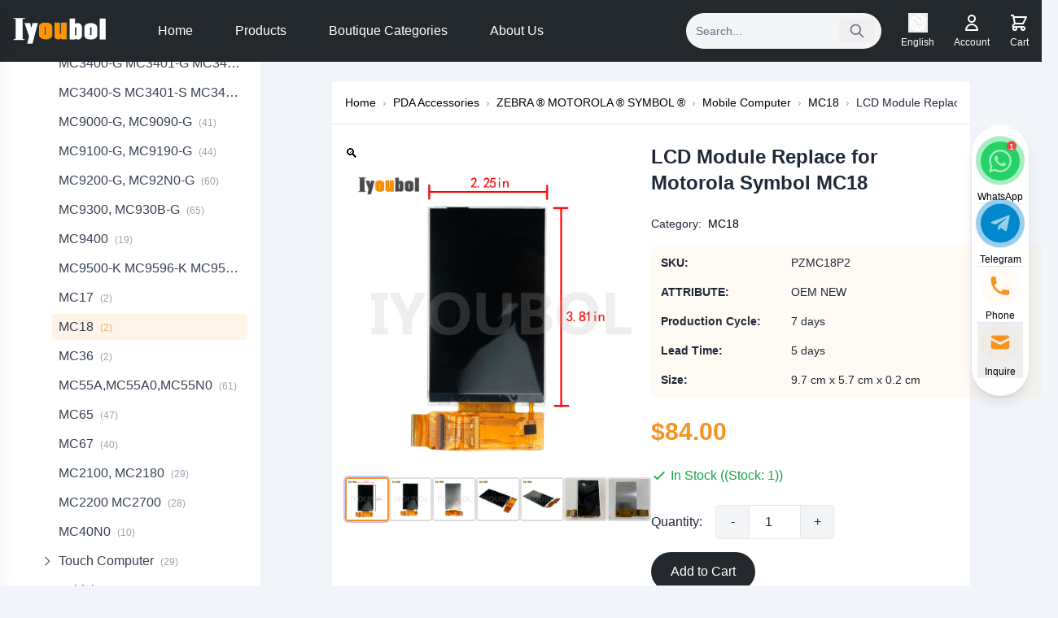

--- FILE ---
content_type: text/html; charset=UTF-8
request_url: https://www.iyoubol.com/product/lcd-module-replace-for-motorola-symbol-mc18/
body_size: 48281
content:
<!DOCTYPE html>
<html lang="en">

<head>
    <meta charset="UTF-8">
    <meta name="viewport" content="width=device-width, initial-scale=1.0">
        <meta name='robots' content='index, follow, max-image-preview:large, max-snippet:-1, max-video-preview:-1' />
	<style>img:is([sizes="auto" i], [sizes^="auto," i]) { contain-intrinsic-size: 3000px 1500px }</style>
	
	<!-- This site is optimized with the Yoast SEO plugin v26.4 - https://yoast.com/wordpress/plugins/seo/ -->
	<title>LCD Module Replace for Motorola Symbol MC18 - Iyoubol</title>
<style>.flying-press-lazy-bg{background-image:none!important;}</style>


	<link rel="canonical" href="https://www.iyoubol.com/product/lcd-module-replace-for-motorola-symbol-mc18/" />
	<meta property="og:locale" content="en_US" />
	<meta property="og:type" content="article" />
	<meta property="og:title" content="LCD Module Replace for Motorola Symbol MC18 - Iyoubol" />
	<meta property="og:description" content="LCD Module Replace for Motorola Symbol MC18" />
	<meta property="og:url" content="https://www.iyoubol.com/product/lcd-module-replace-for-motorola-symbol-mc18/" />
	<meta property="og:site_name" content="Iyoubol" />
	<meta property="article:modified_time" content="2025-09-25T03:13:24+00:00" />
	<meta property="og:image" content="https://www.iyoubol.com/wp-content/uploads/2021/11/20211123726.jpg" />
	<meta property="og:image:width" content="1000" />
	<meta property="og:image:height" content="1000" />
	<meta property="og:image:type" content="image/jpeg" />
	<meta name="twitter:card" content="summary_large_image" />
	<script type="application/ld+json" class="yoast-schema-graph">{"@context":"https://schema.org","@graph":[{"@type":"WebPage","@id":"https://www.iyoubol.com/product/lcd-module-replace-for-motorola-symbol-mc18/","url":"https://www.iyoubol.com/product/lcd-module-replace-for-motorola-symbol-mc18/","name":"LCD Module Replace for Motorola Symbol MC18 - Iyoubol","isPartOf":{"@id":"https://www.iyoubol.com/#website"},"primaryImageOfPage":{"@id":"https://www.iyoubol.com/product/lcd-module-replace-for-motorola-symbol-mc18/#primaryimage"},"image":{"@id":"https://www.iyoubol.com/product/lcd-module-replace-for-motorola-symbol-mc18/#primaryimage"},"thumbnailUrl":"https://www.iyoubol.com/wp-content/uploads/2021/11/20211123726.jpg","datePublished":"2021-11-23T08:51:28+00:00","dateModified":"2025-09-25T03:13:24+00:00","breadcrumb":{"@id":"https://www.iyoubol.com/product/lcd-module-replace-for-motorola-symbol-mc18/#breadcrumb"},"inLanguage":"en-US","potentialAction":[{"@type":"ReadAction","target":["https://www.iyoubol.com/product/lcd-module-replace-for-motorola-symbol-mc18/"]}]},{"@type":"ImageObject","inLanguage":"en-US","@id":"https://www.iyoubol.com/product/lcd-module-replace-for-motorola-symbol-mc18/#primaryimage","url":"https://www.iyoubol.com/wp-content/uploads/2021/11/20211123726.jpg","contentUrl":"https://www.iyoubol.com/wp-content/uploads/2021/11/20211123726.jpg","width":1000,"height":1000},{"@type":"BreadcrumbList","@id":"https://www.iyoubol.com/product/lcd-module-replace-for-motorola-symbol-mc18/#breadcrumb","itemListElement":[{"@type":"ListItem","position":1,"name":"首页","item":"https://www.iyoubol.com/"},{"@type":"ListItem","position":2,"name":"Shop","item":"https://www.iyoubol.com/shop/"},{"@type":"ListItem","position":3,"name":"LCD Module Replace for Motorola Symbol MC18"}]},{"@type":"WebSite","@id":"https://www.iyoubol.com/#website","url":"https://www.iyoubol.com/","name":"Iyoubol","description":"","publisher":{"@id":"https://www.iyoubol.com/#organization"},"potentialAction":[{"@type":"SearchAction","target":{"@type":"EntryPoint","urlTemplate":"https://www.iyoubol.com/?s={search_term_string}"},"query-input":{"@type":"PropertyValueSpecification","valueRequired":true,"valueName":"search_term_string"}}],"inLanguage":"en-US"},{"@type":"Organization","@id":"https://www.iyoubol.com/#organization","name":"Iyoubol","url":"https://www.iyoubol.com/","logo":{"@type":"ImageObject","inLanguage":"en-US","@id":"https://www.iyoubol.com/#/schema/logo/image/","url":"https://www.iyoubol.com/wp-content/uploads/2021/10/logo.png","contentUrl":"https://www.iyoubol.com/wp-content/uploads/2021/10/logo.png","width":200,"height":56,"caption":"Iyoubol"},"image":{"@id":"https://www.iyoubol.com/#/schema/logo/image/"}}]}</script>
	<!-- / Yoast SEO plugin. -->


<style id='classic-theme-styles-inline-css' type='text/css'>/*! This file is auto-generated */
.wp-block-button__link{color:#fff;background-color:#32373c;border-radius:9999px;box-shadow:none;text-decoration:none;padding:calc(.667em + 2px) calc(1.333em + 2px);font-size:1.125em}.wp-block-file__button{background:#32373c;color:#fff;text-decoration:none}</style>
<style id='global-styles-inline-css' type='text/css'>:root{--wp--preset--aspect-ratio--square: 1;--wp--preset--aspect-ratio--4-3: 4/3;--wp--preset--aspect-ratio--3-4: 3/4;--wp--preset--aspect-ratio--3-2: 3/2;--wp--preset--aspect-ratio--2-3: 2/3;--wp--preset--aspect-ratio--16-9: 16/9;--wp--preset--aspect-ratio--9-16: 9/16;--wp--preset--color--black: #000000;--wp--preset--color--cyan-bluish-gray: #abb8c3;--wp--preset--color--white: #ffffff;--wp--preset--color--pale-pink: #f78da7;--wp--preset--color--vivid-red: #cf2e2e;--wp--preset--color--luminous-vivid-orange: #ff6900;--wp--preset--color--luminous-vivid-amber: #fcb900;--wp--preset--color--light-green-cyan: #7bdcb5;--wp--preset--color--vivid-green-cyan: #00d084;--wp--preset--color--pale-cyan-blue: #8ed1fc;--wp--preset--color--vivid-cyan-blue: #0693e3;--wp--preset--color--vivid-purple: #9b51e0;--wp--preset--gradient--vivid-cyan-blue-to-vivid-purple: linear-gradient(135deg,rgba(6,147,227,1) 0%,rgb(155,81,224) 100%);--wp--preset--gradient--light-green-cyan-to-vivid-green-cyan: linear-gradient(135deg,rgb(122,220,180) 0%,rgb(0,208,130) 100%);--wp--preset--gradient--luminous-vivid-amber-to-luminous-vivid-orange: linear-gradient(135deg,rgba(252,185,0,1) 0%,rgba(255,105,0,1) 100%);--wp--preset--gradient--luminous-vivid-orange-to-vivid-red: linear-gradient(135deg,rgba(255,105,0,1) 0%,rgb(207,46,46) 100%);--wp--preset--gradient--very-light-gray-to-cyan-bluish-gray: linear-gradient(135deg,rgb(238,238,238) 0%,rgb(169,184,195) 100%);--wp--preset--gradient--cool-to-warm-spectrum: linear-gradient(135deg,rgb(74,234,220) 0%,rgb(151,120,209) 20%,rgb(207,42,186) 40%,rgb(238,44,130) 60%,rgb(251,105,98) 80%,rgb(254,248,76) 100%);--wp--preset--gradient--blush-light-purple: linear-gradient(135deg,rgb(255,206,236) 0%,rgb(152,150,240) 100%);--wp--preset--gradient--blush-bordeaux: linear-gradient(135deg,rgb(254,205,165) 0%,rgb(254,45,45) 50%,rgb(107,0,62) 100%);--wp--preset--gradient--luminous-dusk: linear-gradient(135deg,rgb(255,203,112) 0%,rgb(199,81,192) 50%,rgb(65,88,208) 100%);--wp--preset--gradient--pale-ocean: linear-gradient(135deg,rgb(255,245,203) 0%,rgb(182,227,212) 50%,rgb(51,167,181) 100%);--wp--preset--gradient--electric-grass: linear-gradient(135deg,rgb(202,248,128) 0%,rgb(113,206,126) 100%);--wp--preset--gradient--midnight: linear-gradient(135deg,rgb(2,3,129) 0%,rgb(40,116,252) 100%);--wp--preset--font-size--small: 13px;--wp--preset--font-size--medium: 20px;--wp--preset--font-size--large: 36px;--wp--preset--font-size--x-large: 42px;--wp--preset--spacing--20: 0.44rem;--wp--preset--spacing--30: 0.67rem;--wp--preset--spacing--40: 1rem;--wp--preset--spacing--50: 1.5rem;--wp--preset--spacing--60: 2.25rem;--wp--preset--spacing--70: 3.38rem;--wp--preset--spacing--80: 5.06rem;--wp--preset--shadow--natural: 6px 6px 9px rgba(0, 0, 0, 0.2);--wp--preset--shadow--deep: 12px 12px 50px rgba(0, 0, 0, 0.4);--wp--preset--shadow--sharp: 6px 6px 0px rgba(0, 0, 0, 0.2);--wp--preset--shadow--outlined: 6px 6px 0px -3px rgba(255, 255, 255, 1), 6px 6px rgba(0, 0, 0, 1);--wp--preset--shadow--crisp: 6px 6px 0px rgba(0, 0, 0, 1);}:where(.is-layout-flex){gap: 0.5em;}:where(.is-layout-grid){gap: 0.5em;}body .is-layout-flex{display: flex;}.is-layout-flex{flex-wrap: wrap;align-items: center;}.is-layout-flex > :is(*, div){margin: 0;}body .is-layout-grid{display: grid;}.is-layout-grid > :is(*, div){margin: 0;}:where(.wp-block-columns.is-layout-flex){gap: 2em;}:where(.wp-block-columns.is-layout-grid){gap: 2em;}:where(.wp-block-post-template.is-layout-flex){gap: 1.25em;}:where(.wp-block-post-template.is-layout-grid){gap: 1.25em;}.has-black-color{color: var(--wp--preset--color--black) !important;}.has-cyan-bluish-gray-color{color: var(--wp--preset--color--cyan-bluish-gray) !important;}.has-white-color{color: var(--wp--preset--color--white) !important;}.has-pale-pink-color{color: var(--wp--preset--color--pale-pink) !important;}.has-vivid-red-color{color: var(--wp--preset--color--vivid-red) !important;}.has-luminous-vivid-orange-color{color: var(--wp--preset--color--luminous-vivid-orange) !important;}.has-luminous-vivid-amber-color{color: var(--wp--preset--color--luminous-vivid-amber) !important;}.has-light-green-cyan-color{color: var(--wp--preset--color--light-green-cyan) !important;}.has-vivid-green-cyan-color{color: var(--wp--preset--color--vivid-green-cyan) !important;}.has-pale-cyan-blue-color{color: var(--wp--preset--color--pale-cyan-blue) !important;}.has-vivid-cyan-blue-color{color: var(--wp--preset--color--vivid-cyan-blue) !important;}.has-vivid-purple-color{color: var(--wp--preset--color--vivid-purple) !important;}.has-black-background-color{background-color: var(--wp--preset--color--black) !important;}.has-cyan-bluish-gray-background-color{background-color: var(--wp--preset--color--cyan-bluish-gray) !important;}.has-white-background-color{background-color: var(--wp--preset--color--white) !important;}.has-pale-pink-background-color{background-color: var(--wp--preset--color--pale-pink) !important;}.has-vivid-red-background-color{background-color: var(--wp--preset--color--vivid-red) !important;}.has-luminous-vivid-orange-background-color{background-color: var(--wp--preset--color--luminous-vivid-orange) !important;}.has-luminous-vivid-amber-background-color{background-color: var(--wp--preset--color--luminous-vivid-amber) !important;}.has-light-green-cyan-background-color{background-color: var(--wp--preset--color--light-green-cyan) !important;}.has-vivid-green-cyan-background-color{background-color: var(--wp--preset--color--vivid-green-cyan) !important;}.has-pale-cyan-blue-background-color{background-color: var(--wp--preset--color--pale-cyan-blue) !important;}.has-vivid-cyan-blue-background-color{background-color: var(--wp--preset--color--vivid-cyan-blue) !important;}.has-vivid-purple-background-color{background-color: var(--wp--preset--color--vivid-purple) !important;}.has-black-border-color{border-color: var(--wp--preset--color--black) !important;}.has-cyan-bluish-gray-border-color{border-color: var(--wp--preset--color--cyan-bluish-gray) !important;}.has-white-border-color{border-color: var(--wp--preset--color--white) !important;}.has-pale-pink-border-color{border-color: var(--wp--preset--color--pale-pink) !important;}.has-vivid-red-border-color{border-color: var(--wp--preset--color--vivid-red) !important;}.has-luminous-vivid-orange-border-color{border-color: var(--wp--preset--color--luminous-vivid-orange) !important;}.has-luminous-vivid-amber-border-color{border-color: var(--wp--preset--color--luminous-vivid-amber) !important;}.has-light-green-cyan-border-color{border-color: var(--wp--preset--color--light-green-cyan) !important;}.has-vivid-green-cyan-border-color{border-color: var(--wp--preset--color--vivid-green-cyan) !important;}.has-pale-cyan-blue-border-color{border-color: var(--wp--preset--color--pale-cyan-blue) !important;}.has-vivid-cyan-blue-border-color{border-color: var(--wp--preset--color--vivid-cyan-blue) !important;}.has-vivid-purple-border-color{border-color: var(--wp--preset--color--vivid-purple) !important;}.has-vivid-cyan-blue-to-vivid-purple-gradient-background{background: var(--wp--preset--gradient--vivid-cyan-blue-to-vivid-purple) !important;}.has-light-green-cyan-to-vivid-green-cyan-gradient-background{background: var(--wp--preset--gradient--light-green-cyan-to-vivid-green-cyan) !important;}.has-luminous-vivid-amber-to-luminous-vivid-orange-gradient-background{background: var(--wp--preset--gradient--luminous-vivid-amber-to-luminous-vivid-orange) !important;}.has-luminous-vivid-orange-to-vivid-red-gradient-background{background: var(--wp--preset--gradient--luminous-vivid-orange-to-vivid-red) !important;}.has-very-light-gray-to-cyan-bluish-gray-gradient-background{background: var(--wp--preset--gradient--very-light-gray-to-cyan-bluish-gray) !important;}.has-cool-to-warm-spectrum-gradient-background{background: var(--wp--preset--gradient--cool-to-warm-spectrum) !important;}.has-blush-light-purple-gradient-background{background: var(--wp--preset--gradient--blush-light-purple) !important;}.has-blush-bordeaux-gradient-background{background: var(--wp--preset--gradient--blush-bordeaux) !important;}.has-luminous-dusk-gradient-background{background: var(--wp--preset--gradient--luminous-dusk) !important;}.has-pale-ocean-gradient-background{background: var(--wp--preset--gradient--pale-ocean) !important;}.has-electric-grass-gradient-background{background: var(--wp--preset--gradient--electric-grass) !important;}.has-midnight-gradient-background{background: var(--wp--preset--gradient--midnight) !important;}.has-small-font-size{font-size: var(--wp--preset--font-size--small) !important;}.has-medium-font-size{font-size: var(--wp--preset--font-size--medium) !important;}.has-large-font-size{font-size: var(--wp--preset--font-size--large) !important;}.has-x-large-font-size{font-size: var(--wp--preset--font-size--x-large) !important;}
:where(.wp-block-post-template.is-layout-flex){gap: 1.25em;}:where(.wp-block-post-template.is-layout-grid){gap: 1.25em;}
:where(.wp-block-columns.is-layout-flex){gap: 2em;}:where(.wp-block-columns.is-layout-grid){gap: 2em;}
:root :where(.wp-block-pullquote){font-size: 1.5em;line-height: 1.6;}</style>
<link rel='stylesheet' id='photoswipe-css' href='https://www.iyoubol.com/wp-content/cache/flying-press/e65cbce40458.photoswipe.min.css' type='text/css' media='all' />
<link rel='stylesheet' id='photoswipe-default-skin-css' href='https://www.iyoubol.com/wp-content/cache/flying-press/800642785006.default-skin.min.css' type='text/css' media='all' />
<link rel='stylesheet' id='woocommerce-general-css' href='https://www.iyoubol.com/wp-content/cache/flying-press/0a5cfa15a1c3.woocommerce.css' type='text/css' media='all' />
<link rel='stylesheet' id='woocommerce-layout-css' href='https://www.iyoubol.com/wp-content/cache/flying-press/e98f5279caca.woocommerce-layout.css' type='text/css' media='all' />
<style id='woocommerce-inline-inline-css' type='text/css'>.woocommerce form .form-row .required { visibility: visible; }</style>
<link rel='stylesheet' id='gateway-css' href='https://www.iyoubol.com/wp-content/cache/flying-press/c0a7cf5f5643.gateway.css' type='text/css' media='all' />
<link rel='stylesheet' id='brands-styles-css' href='https://www.iyoubol.com/wp-content/cache/flying-press/48d56016b20f.brands.css' type='text/css' media='all' />
<link rel='stylesheet' id='wpcn-tailwind-css' href='https://www.iyoubol.com/wp-content/cache/flying-press/24f313545061.style.css' type='text/css' media='all' />
<script type="text/javascript" src="https://www.iyoubol.com/wp-includes/js/jquery/jquery.min.js?ver=826eb77e86b0" id="jquery-core-js" defer></script>
<script type="text/javascript" src="https://www.iyoubol.com/wp-content/plugins/woocommerce/assets/js/jquery-blockui/jquery.blockUI.min.js?ver=ef56117d1bb5" id="wc-jquery-blockui-js" defer data-wp-strategy="defer"></script>
<script type="text/javascript" id="wc-add-to-cart-js-extra" defer src="data:text/javascript,%2F%2A%20%3C%21%5BCDATA%5B%20%2A%2F%0Avar%20wc_add_to_cart_params%20%3D%20%7B%22ajax_url%22%3A%22%5C%2Fwp-admin%5C%2Fadmin-ajax.php%22%2C%22wc_ajax_url%22%3A%22%5C%2F%3Fwc-ajax%3D%25%25endpoint%25%25%22%2C%22i18n_view_cart%22%3A%22View%20cart%22%2C%22cart_url%22%3A%22https%3A%5C%2F%5C%2Fwww.iyoubol.com%5C%2Fcart%5C%2F%22%2C%22is_cart%22%3A%22%22%2C%22cart_redirect_after_add%22%3A%22no%22%7D%3B%0A%2F%2A%20%5D%5D%3E%20%2A%2F"></script>
<script type="text/javascript" src="https://www.iyoubol.com/wp-content/plugins/woocommerce/assets/js/frontend/add-to-cart.min.js?ver=d287805a49a1" id="wc-add-to-cart-js" defer data-wp-strategy="defer"></script>
<script type="text/javascript" src="https://www.iyoubol.com/wp-content/plugins/woocommerce/assets/js/zoom/jquery.zoom.min.js?ver=ba87701f6d84" id="wc-zoom-js" defer data-wp-strategy="defer"></script>
<script type="text/javascript" src="https://www.iyoubol.com/wp-content/plugins/woocommerce/assets/js/flexslider/jquery.flexslider.min.js?ver=4f6a29a1ede8" id="wc-flexslider-js" defer data-wp-strategy="defer"></script>
<script type="text/javascript" src="https://www.iyoubol.com/wp-content/plugins/woocommerce/assets/js/photoswipe/photoswipe.min.js?ver=8be54ef27129" id="wc-photoswipe-js" defer data-wp-strategy="defer"></script>
<script type="text/javascript" src="https://www.iyoubol.com/wp-content/plugins/woocommerce/assets/js/photoswipe/photoswipe-ui-default.min.js?ver=bc5828df7849" id="wc-photoswipe-ui-default-js" defer data-wp-strategy="defer"></script>
<script type="text/javascript" id="wc-single-product-js-extra" defer src="data:text/javascript,%2F%2A%20%3C%21%5BCDATA%5B%20%2A%2F%0Avar%20wc_single_product_params%20%3D%20%7B%22i18n_required_rating_text%22%3A%22Please%20select%20a%20rating%22%2C%22i18n_rating_options%22%3A%5B%221%20of%205%20stars%22%2C%222%20of%205%20stars%22%2C%223%20of%205%20stars%22%2C%224%20of%205%20stars%22%2C%225%20of%205%20stars%22%5D%2C%22i18n_product_gallery_trigger_text%22%3A%22View%20full-screen%20image%20gallery%22%2C%22review_rating_required%22%3A%22yes%22%2C%22flexslider%22%3A%7B%22rtl%22%3Afalse%2C%22animation%22%3A%22slide%22%2C%22smoothHeight%22%3Atrue%2C%22directionNav%22%3Afalse%2C%22controlNav%22%3A%22thumbnails%22%2C%22slideshow%22%3Afalse%2C%22animationSpeed%22%3A500%2C%22animationLoop%22%3Afalse%2C%22allowOneSlide%22%3Afalse%7D%2C%22zoom_enabled%22%3A%221%22%2C%22zoom_options%22%3A%5B%5D%2C%22photoswipe_enabled%22%3A%221%22%2C%22photoswipe_options%22%3A%7B%22shareEl%22%3Afalse%2C%22closeOnScroll%22%3Afalse%2C%22history%22%3Afalse%2C%22hideAnimationDuration%22%3A0%2C%22showAnimationDuration%22%3A0%7D%2C%22flexslider_enabled%22%3A%221%22%7D%3B%0A%2F%2A%20%5D%5D%3E%20%2A%2F"></script>
<script type="text/javascript" src="https://www.iyoubol.com/wp-content/plugins/woocommerce/assets/js/frontend/single-product.min.js?ver=3277cd28cf37" id="wc-single-product-js" defer data-wp-strategy="defer"></script>
<script type="text/javascript" src="https://www.iyoubol.com/wp-content/plugins/woocommerce/assets/js/js-cookie/js.cookie.min.js?ver=691a1e43450e" id="wc-js-cookie-js" defer data-wp-strategy="defer"></script>
<script type="text/javascript" id="woocommerce-js-extra" defer src="data:text/javascript,%2F%2A%20%3C%21%5BCDATA%5B%20%2A%2F%0Avar%20woocommerce_params%20%3D%20%7B%22ajax_url%22%3A%22%5C%2Fwp-admin%5C%2Fadmin-ajax.php%22%2C%22wc_ajax_url%22%3A%22%5C%2F%3Fwc-ajax%3D%25%25endpoint%25%25%22%2C%22i18n_password_show%22%3A%22Show%20password%22%2C%22i18n_password_hide%22%3A%22Hide%20password%22%7D%3B%0A%2F%2A%20%5D%5D%3E%20%2A%2F"></script>
<script type="text/javascript" src="https://www.iyoubol.com/wp-content/plugins/woocommerce/assets/js/frontend/woocommerce.min.js?ver=69718a71ff04" id="woocommerce-js" defer data-wp-strategy="defer"></script>
<script type="text/javascript" id="wc-cart-fragments-js-extra" defer src="data:text/javascript,%2F%2A%20%3C%21%5BCDATA%5B%20%2A%2F%0Avar%20wc_cart_fragments_params%20%3D%20%7B%22ajax_url%22%3A%22%5C%2Fwp-admin%5C%2Fadmin-ajax.php%22%2C%22wc_ajax_url%22%3A%22%5C%2F%3Fwc-ajax%3D%25%25endpoint%25%25%22%2C%22cart_hash_key%22%3A%22wc_cart_hash_e1661763e3dcac27485f4f1400118c24%22%2C%22fragment_name%22%3A%22wc_fragments_e1661763e3dcac27485f4f1400118c24%22%2C%22request_timeout%22%3A%225000%22%7D%3B%0A%2F%2A%20%5D%5D%3E%20%2A%2F"></script>
<script type="text/javascript" src="https://www.iyoubol.com/wp-content/plugins/woocommerce/assets/js/frontend/cart-fragments.min.js?ver=ae52867db002" id="wc-cart-fragments-js" defer data-wp-strategy="defer"></script>
<link rel="https://api.w.org/" href="https://www.iyoubol.com/wp-json/" /><link rel="alternate" title="JSON" type="application/json" href="https://www.iyoubol.com/wp-json/wp/v2/product/2223" /><link rel="EditURI" type="application/rsd+xml" title="RSD" href="https://www.iyoubol.com/xmlrpc.php?rsd" />
<meta name="generator" content="WordPress 6.8.3" />
<meta name="generator" content="WooCommerce 10.3.5" />
<link rel='shortlink' href='https://www.iyoubol.com/?p=2223' />
<style>.h-captcha{position:relative;display:block;margin-bottom:2rem;padding:0;clear:both}.h-captcha[data-size="normal"]{width:303px;height:78px}.h-captcha[data-size="compact"]{width:164px;height:144px}.h-captcha[data-size="invisible"]{display:none}.h-captcha iframe{z-index:1}.h-captcha::before{content:"";display:block;position:absolute;top:0;left:0;background:url(https://www.iyoubol.com/wp-content/plugins/hcaptcha-for-forms-and-more/assets/images/hcaptcha-div-logo.svg) no-repeat;border:1px solid #fff0;border-radius:4px;box-sizing:border-box}.h-captcha::after{content:"If you see this message, hCaptcha failed to load due to site errors.";font:13px/1.35 system-ui,-apple-system,Segoe UI,Roboto,Arial,sans-serif;display:block;position:absolute;top:0;left:0;box-sizing:border-box;color:red;opacity:0}.h-captcha:not(:has(iframe))::after{animation:hcap-msg-fade-in .3s ease forwards;animation-delay:2s}.h-captcha:has(iframe)::after{animation:none;opacity:0}@keyframes hcap-msg-fade-in{to{opacity:1}}.h-captcha[data-size="normal"]::before{width:300px;height:74px;background-position:94% 28%}.h-captcha[data-size="normal"]::after{padding:19px 75px 16px 10px}.h-captcha[data-size="compact"]::before{width:156px;height:136px;background-position:50% 79%}.h-captcha[data-size="compact"]::after{padding:10px 10px 16px 10px}.h-captcha[data-theme="light"]::before,body.is-light-theme .h-captcha[data-theme="auto"]::before,.h-captcha[data-theme="auto"]::before{background-color:#fafafa;border:1px solid #e0e0e0}.h-captcha[data-theme="dark"]::before,body.is-dark-theme .h-captcha[data-theme="auto"]::before,html.wp-dark-mode-active .h-captcha[data-theme="auto"]::before,html.drdt-dark-mode .h-captcha[data-theme="auto"]::before{background-image:url(https://www.iyoubol.com/wp-content/plugins/hcaptcha-for-forms-and-more/assets/images/hcaptcha-div-logo-white.svg);background-repeat:no-repeat;background-color:#333;border:1px solid #f5f5f5}@media (prefers-color-scheme:dark){.h-captcha[data-theme="auto"]::before{background-image:url(https://www.iyoubol.com/wp-content/plugins/hcaptcha-for-forms-and-more/assets/images/hcaptcha-div-logo-white.svg);background-repeat:no-repeat;background-color:#333;border:1px solid #f5f5f5}}.h-captcha[data-theme="custom"]::before{background-color:initial}.h-captcha[data-size="invisible"]::before,.h-captcha[data-size="invisible"]::after{display:none}.h-captcha iframe{position:relative}div[style*="z-index: 2147483647"] div[style*="border-width: 11px"][style*="position: absolute"][style*="pointer-events: none"]{border-style:none}</style>
	<noscript><style>.woocommerce-product-gallery{ opacity: 1 !important; }</style></noscript>
	<style>.woocommerce-form-login .h-captcha{margin-top:2rem}</style>
<style>.woocommerce-ResetPassword .h-captcha{margin-top:.5rem}</style>
<style>.woocommerce-form-register .h-captcha{margin-top:2rem}</style>
<link rel="icon" href="https://www.iyoubol.com/wp-content/uploads/2021/10/logo.png" sizes="32x32" />
<link rel="icon" href="https://www.iyoubol.com/wp-content/uploads/2021/10/logo.png" sizes="192x192" />
<link rel="apple-touch-icon" href="https://www.iyoubol.com/wp-content/uploads/2021/10/logo.png" />
<meta name="msapplication-TileImage" content="https://www.iyoubol.com/wp-content/uploads/2021/10/logo.png" />


        
<style>.side,
    .content {
        min-height: calc(100vh - 68px);
    }

    body.admin-bar .side,
    body.admin-bar .content {
        min-height: calc(100vh - 68px - 32px);
    }

    /* Sidebar style optimization */
    #sidebar {
        scrollbar-width: thin;
        scrollbar-color: rgba(156, 163, 175, 0.5) transparent;
        transition: height 0.3s ease-out, top 0.2s ease-out;
        overflow-y: auto !important;
        -webkit-overflow-scrolling: touch;
        /* Support smooth scrolling on iOS devices */
        height: calc(100vh - 68px);
        /* Ensure correct height in initial state */
    }

    body.admin-bar #sidebar {
        height: calc(100vh - 68px - 32px);
        /* Admin bar height adjustment */
    }

    #sidebar.sidebar-fixed {
        box-shadow: 0 4px 6px -1px rgba(0, 0, 0, 0.1), 0 2px 4px -1px rgba(0, 0, 0, 0.06);
        height: 100vh;
        overflow-y: auto;
    }

    #sidebar::-webkit-scrollbar {
        width: 6px;
    }

    #sidebar::-webkit-scrollbar-track {
        background: transparent;
    }

    #sidebar::-webkit-scrollbar-thumb {
        background-color: rgba(156, 163, 175, 0.5);
        border-radius: 3px;
    }

    .category-toggle .toggle-icon {
        transition: transform 0.2s ease-in-out;
    }

    .category-toggle.open .toggle-icon {
        transform: rotate(90deg);
    }

    /* Ensure mobile sidebar is within safe area */
    @media (max-width: 1023px) {
        #sidebar {
            padding-top: env(safe-area-inset-top, 20px);
            padding-bottom: env(safe-area-inset-bottom, 20px);
            height: 100vh;
            overflow-y: auto;
        }

        #sidebar .sidebar-content {
            padding-bottom: 120px;
            /* Ensure bottom content is visible */
        }
    }

    /* Ensure content area displays correctly */
    .content {
        min-height: 80vh;
    }</style>

        <!-- Default script files -->
    
    <script type="speculationrules">{"prefetch":[{"source":"document","where":{"and":[{"href_matches":"\/*"},{"not":{"href_matches":["\/*.php","\/wp-(admin|includes|content|login|signup|json)(.*)?","\/*\\?(.+)","\/(cart|checkout|logout)(.*)?"]}}]},"eagerness":"moderate"}]}</script></head>

<body class="wp-singular product-template-default single single-product postid-2223 wp-custom-logo wp-theme-wpcn theme-wpcn woocommerce woocommerce-page woocommerce-no-js w-full">

    <header id="wpcn-header" class="w-full">
                <!-- Default header content -->
<div class="bg-secondary text-white w-full">
    <div class="mx-auto px-4 py-4">
        <div class="flex items-center justify-between">
            <!-- Logo area -->
            <div class="logo mr-10">
                                <a href="https://www.iyoubol.com" class="flex items-center">
                    <img src="https://www.iyoubol.com/wp-content/themes/wpcn/assets/images/logo-2.png" alt="Iyoubol" class="h-6 lg:h-8 w-auto max-w-auto" width="200" height="56" loading="lazy" fetchpriority="low">
                </a>
                            </div>

            <!-- Navigation menu -->
            <nav class="hidden md:flex items-center space-x-1 flex-1">
                                                                <a href="https://www.iyoubol.com/" class=" text-base text-white px-6 py-2 rounded-full transition-all duration-300 ease-in-out hover:text-white hover:bg-accent">Home</a>
                                <a href="https://www.iyoubol.com/product-category/pda-best-selling-boutique/" class=" text-base text-white px-6 py-2 rounded-full transition-all duration-300 ease-in-out hover:text-white hover:bg-accent">Products</a>
                                <a href="https://www.iyoubol.com/product-category/boutique-categories/" class=" text-base text-white px-6 py-2 rounded-full transition-all duration-300 ease-in-out hover:text-white hover:bg-accent">Boutique Categories</a>
                                <a href="https://www.iyoubol.com/about-us/" class=" text-base text-white px-6 py-2 rounded-full transition-all duration-300 ease-in-out hover:text-white hover:bg-accent">About Us</a>
                                                            </nav>

            <!-- Desktop functionality area -->
            <div class="hidden md:flex items-center space-x-6">
                <!-- Search bar -->
                <div class="header-search">
                    <form action="/" method="get" class="flex items-center relative">
                        <input type="text" name="s" value="" placeholder="Search..." class="px-3 py-3 min-w-60">
                        <button type="submit" class="bg-none px-3 py-1 rounded-r absolute right-2 lg:hover:bg-transparent">
                            <svg xmlns="http://www.w3.org/2000/svg" class="h-5 w-5 text-gray-500 hover:text-gray-800" fill="none" viewBox="0 0 24 24" stroke="currentColor">
                                <path stroke-linecap="round" stroke-linejoin="round" stroke-width="2" d="M21 21l-6-6m2-5a7 7 0 11-14 0 7 7 0 0114 0z" />
                            </svg>
                        </button>
                    </form>
                </div>

                <!-- Language switcher -->
                <div class="language-switcher-container">
                    <div x-data="{ 
    open: false,
    init() {
        let that = this;
        document.addEventListener('click', function(event) {
            // 如果点击的不是当前元素或其子元素，则关闭下拉菜单
            if (that.open && !event.target.closest('.language-switcher')) {
                that.open = false;
            }
        });
    }
}" class="language-switcher relative">
    <div class="flex flex-col items-center">
        <button type="button" @click.stop="open = !open" class="text-white hover:text-accent transition-colors cursor-pointer">
            <!-- 地图图标放在上方 -->
            <svg xmlns="http://www.w3.org/2000/svg" class="h-6 w-6" fill="none" viewBox="0 0 24 24" stroke="currentColor">
                <path stroke-linecap="round" stroke-linejoin="round" stroke-width="2" d="M3.055 11H5a2 2 0 012 2v1a2 2 0 002 2 2 2 0 012 2v2.945M8 3.935V5.5A2.5 2.5 0 0010.5 8h.5a2 2 0 012 2 2 2 0 104 0 2 2 0 012-2h1.064M15 20.488V18a2 2 0 012-2h3.064M21 12a9 9 0 11-18 0 9 9 0 0118 0z" />
            </svg>
        </button>
        <span @click.stop="open = !open" class="text-xs mt-1 text-white cursor-pointer">English</span>

        <div x-show="open" x-cloak class="language-dropdown absolute mt-16 bg-white rounded-md shadow-lg py-1 z-50">
                        <a href="?lang=en" class="block px-4 py-2 text-sm text-gray-700 hover:bg-gray-100 font-medium">
                English
            </a>
                        <a href="?lang=es" class="block px-4 py-2 text-sm text-gray-700 hover:bg-gray-100 ">
                Español
            </a>
                        <a href="?lang=ru" class="block px-4 py-2 text-sm text-gray-700 hover:bg-gray-100 ">
                Русский
            </a>
                    </div>
    </div>
</div>

<!-- 确保Alpine.js只加载一次，使用全局变量标记 -->
<script defer src="data:text/javascript,if%20%28typeof%20window.alpineJsLoaded%20%3D%3D%3D%20%27undefined%27%29%20%7B%0A%20%20%20%20%20%20%20%20document.addEventListener%28%27DOMContentLoaded%27%2C%20function%20%28%29%20%7B%0A%20%20%20%20%20%20%20%20%20%20%20%20if%20%28typeof%20window.alpineJsLoaded%20%3D%3D%3D%20%27undefined%27%29%20%7B%0A%20%20%20%20%20%20%20%20%20%20%20%20%20%20%20%20var%20script%20%3D%20document.createElement%28%27script%27%29%3B%0A%20%20%20%20%20%20%20%20%20%20%20%20%20%20%20%20script.src%20%3D%20%22https%3A%2F%2Fwww.iyoubol.com%2Fwp-content%2Fthemes%2Fwpcn%2Fdist%2Fjs%2Falpine.min.js%22%3B%0A%20%20%20%20%20%20%20%20%20%20%20%20%20%20%20%20script.defer%20%3D%20true%3B%0A%20%20%20%20%20%20%20%20%20%20%20%20%20%20%20%20script.onload%20%3D%20function%20%28%29%20%7B%0A%20%20%20%20%20%20%20%20%20%20%20%20%20%20%20%20%20%20%20%20window.alpineJsLoaded%20%3D%20true%3B%0A%20%20%20%20%20%20%20%20%20%20%20%20%20%20%20%20%7D%3B%0A%20%20%20%20%20%20%20%20%20%20%20%20%20%20%20%20document.head.appendChild%28script%29%3B%0A%20%20%20%20%20%20%20%20%20%20%20%20%7D%0A%20%20%20%20%20%20%20%20%7D%29%3B%0A%20%20%20%20%7D"></script>

<style>/* 隐藏未初始化的Alpine组件 */
    [x-cloak] {
        display: none !important;
    }</style>                </div>

                <!-- User center -->
                <div class="user-center">
                    <a href="/my-account" class="flex flex-col items-center text-white hover:text-accent transition-colors">
                        <svg xmlns="http://www.w3.org/2000/svg" class="h-6 w-6" fill="none" viewBox="0 0 24 24" stroke="currentColor">
                            <path stroke-linecap="round" stroke-linejoin="round" stroke-width="2" d="M16 7a4 4 0 11-8 0 4 4 0 018 0zM12 14a7 7 0 00-7 7h14a7 7 0 00-7-7z" />
                        </svg>
                        <span class="text-xs mt-1">Account</span>
                    </a>
                </div>

                <!-- Shopping cart -->
                <div class="shopping-cart">
                    <a href="/cart" class="flex flex-col items-center text-white hover:text-accent transition-colors">
                        <svg xmlns="http://www.w3.org/2000/svg" class="h-6 w-6" fill="none" viewBox="0 0 24 24" stroke="currentColor">
                            <path stroke-linecap="round" stroke-linejoin="round" stroke-width="2" d="M3 3h2l.4 2M7 13h10l4-8H5.4M7 13L5.4 5M7 13l-2.293 2.293c-.63.63-.184 1.707.707 1.707H17m0 0a2 2 0 100 4 2 2 0 000-4zm-8 2a2 2 0 11-4 0 2 2 0 014 0z" />
                        </svg>
                        <span class="text-xs mt-1">Cart</span>
                    </a>
                </div>

            </div>

            <!-- Mobile menu button -->
            <div class="md:hidden">
                <div class="flex items-center gap-3">
                    <!-- Search bar -->
                    <div class="header-search">
                        <form action="/" method="get" class="flex items-center relative">
                            <input type="text" name="s" value="" placeholder="Search..." class="px-3 py-1">
                            <button type="submit" class="bg-none px-1 py-2 rounded-r absolute right-2 lg:hover:bg-transparent">
                                <svg xmlns="http://www.w3.org/2000/svg" class="h-5 w-5 text-gray-800" fill="none" viewBox="0 0 24 24" stroke="currentColor">
                                    <path stroke-linecap="round" stroke-linejoin="round" stroke-width="2" d="M21 21l-6-6m2-5a7 7 0 11-14 0 7 7 0 0114 0z" />
                                </svg>
                            </button>
                        </form>
                    </div>

                    <button type="button" id="mobile-menu-button" class="mobile-menu-button">
                        <svg xmlns="http://www.w3.org/2000/svg" class="h-6 w-6" fill="none" viewBox="0 0 24 24" stroke="currentColor">
                            <path stroke-linecap="round" stroke-linejoin="round" stroke-width="2" d="M4 6h16M4 12h16M4 18h16" />
                        </svg>
                    </button>
                </div>
            </div>

        </div>
    </div>
</div>

<!-- Mobile drawer background overlay -->
<div id="mobile-drawer-overlay" class="fixed inset-0 bg-gray-900 bg-opacity-50 z-40 hidden transition-opacity duration-300 ease-in-out opacity-0">
</div>

<!-- Mobile drawer menu -->
<div id="mobile-drawer" class="fixed top-0 bottom-0 left-0 w-4/5 bg-white text-gray-800 shadow-xl z-50 transform -translate-x-full transition-transform duration-300 ease-in-out overflow-y-auto">
    <div class="p-4 border-b border-gray-200 flex justify-between items-center bg-[#304156] text-white">
        <div class="logo">
            <a href="https://www.iyoubol.com" class="flex items-center">
                <img src="https://www.iyoubol.com/wp-content/themes/wpcn/assets/images/logo2.png" alt="Iyoubol" class="h-8 w-auto" width="250" height="100" loading="lazy" fetchpriority="low">
            </a>
        </div>
        <button id="close-drawer" class="text-white hover:text-accent">
            <svg xmlns="http://www.w3.org/2000/svg" class="h-6 w-6" fill="none" viewBox="0 0 24 24" stroke="currentColor">
                <path stroke-linecap="round" stroke-linejoin="round" stroke-width="2" d="M6 18L18 6M6 6l12 12" />
            </svg>
        </button>
    </div>

    <!-- Mobile functionality area -->
    <div class="px-4 pt-4 pb-2 border-b border-gray-200">
        <!-- Functions area -->
        <div class="flex justify-around items-center py-2">
            <!-- User center -->
            <a href="/my-account" class="flex flex-col items-center text-gray-700 hover:text-primary transition-colors">
                <svg xmlns="http://www.w3.org/2000/svg" class="h-6 w-6" fill="none" viewBox="0 0 24 24" stroke="currentColor">
                    <path stroke-linecap="round" stroke-linejoin="round" stroke-width="2" d="M16 7a4 4 0 11-8 0 4 4 0 018 0zM12 14a7 7 0 00-7 7h14a7 7 0 00-7-7z" />
                </svg>
                <span class="text-xs mt-1">Account</span>
            </a>

            <!-- Shopping cart -->
            <a href="/cart" class="flex flex-col items-center text-gray-700 hover:text-primary transition-colors">
                <svg xmlns="http://www.w3.org/2000/svg" class="h-6 w-6" fill="none" viewBox="0 0 24 24" stroke="currentColor">
                    <path stroke-linecap="round" stroke-linejoin="round" stroke-width="2" d="M3 3h2l.4 2M7 13h10l4-8H5.4M7 13L5.4 5M7 13l-2.293 2.293c-.63.63-.184 1.707.707 1.707H17m0 0a2 2 0 100 4 2 2 0 000-4zm-8 2a2 2 0 11-4 0 2 2 0 014 0z" />
                </svg>
                <span class="text-xs mt-1">Cart</span>
            </a>

            <!-- Language switcher -->
            <div class="language-switcher-container">
                <div x-data="{ 
    open: false,
    init() {
        let that = this;
        document.addEventListener('click', function(event) {
            // 如果点击的不是当前元素或其子元素，则关闭下拉菜单
            if (that.open && !event.target.closest('.language-switcher')) {
                that.open = false;
            }
        });
    }
}" class="language-switcher relative">
    <div class="flex flex-col items-center">
        <button type="button" @click.stop="open = !open" class="text-gray-700 hover:text-primary transition-colors cursor-pointer">
            <!-- 地图图标放在上方 -->
            <svg xmlns="http://www.w3.org/2000/svg" class="h-6 w-6" fill="none" viewBox="0 0 24 24" stroke="currentColor">
                <path stroke-linecap="round" stroke-linejoin="round" stroke-width="2" d="M3.055 11H5a2 2 0 012 2v1a2 2 0 002 2 2 2 0 012 2v2.945M8 3.935V5.5A2.5 2.5 0 0010.5 8h.5a2 2 0 012 2 2 2 0 104 0 2 2 0 012-2h1.064M15 20.488V18a2 2 0 012-2h3.064M21 12a9 9 0 11-18 0 9 9 0 0118 0z" />
            </svg>
        </button>
        <span @click.stop="open = !open" class="text-xs mt-1 text-gray-700 cursor-pointer">English</span>

        <div x-show="open" x-cloak class="language-dropdown absolute mt-16 bg-white rounded-md shadow-lg py-1 z-50">
                        <a href="?lang=en" class="block px-4 py-2 text-sm text-gray-700 hover:bg-gray-100 font-medium">
                English
            </a>
                        <a href="?lang=es" class="block px-4 py-2 text-sm text-gray-700 hover:bg-gray-100 ">
                Español
            </a>
                        <a href="?lang=ru" class="block px-4 py-2 text-sm text-gray-700 hover:bg-gray-100 ">
                Русский
            </a>
                    </div>
    </div>
</div>

<!-- 确保Alpine.js只加载一次，使用全局变量标记 -->
<script defer src="data:text/javascript,if%20%28typeof%20window.alpineJsLoaded%20%3D%3D%3D%20%27undefined%27%29%20%7B%0A%20%20%20%20%20%20%20%20document.addEventListener%28%27DOMContentLoaded%27%2C%20function%20%28%29%20%7B%0A%20%20%20%20%20%20%20%20%20%20%20%20if%20%28typeof%20window.alpineJsLoaded%20%3D%3D%3D%20%27undefined%27%29%20%7B%0A%20%20%20%20%20%20%20%20%20%20%20%20%20%20%20%20var%20script%20%3D%20document.createElement%28%27script%27%29%3B%0A%20%20%20%20%20%20%20%20%20%20%20%20%20%20%20%20script.src%20%3D%20%22https%3A%2F%2Fwww.iyoubol.com%2Fwp-content%2Fthemes%2Fwpcn%2Fdist%2Fjs%2Falpine.min.js%22%3B%0A%20%20%20%20%20%20%20%20%20%20%20%20%20%20%20%20script.defer%20%3D%20true%3B%0A%20%20%20%20%20%20%20%20%20%20%20%20%20%20%20%20script.onload%20%3D%20function%20%28%29%20%7B%0A%20%20%20%20%20%20%20%20%20%20%20%20%20%20%20%20%20%20%20%20window.alpineJsLoaded%20%3D%20true%3B%0A%20%20%20%20%20%20%20%20%20%20%20%20%20%20%20%20%7D%3B%0A%20%20%20%20%20%20%20%20%20%20%20%20%20%20%20%20document.head.appendChild%28script%29%3B%0A%20%20%20%20%20%20%20%20%20%20%20%20%7D%0A%20%20%20%20%20%20%20%20%7D%29%3B%0A%20%20%20%20%7D"></script>

<style>/* 隐藏未初始化的Alpine组件 */
    [x-cloak] {
        display: none !important;
    }</style>            </div>
        </div>
    </div>

    <!-- Navigation menu -->
    <nav class="py-2">
                <ul>
                        <li class="border-b border-gray-100">
                <a href="https://www.iyoubol.com/" class="block px-4 py-3 text-gray-700 hover:bg-gray-50 transition-colors">
                    Home
                </a>
            </li>
                        <li class="border-b border-gray-100">
                <a href="https://www.iyoubol.com/product-category/pda-best-selling-boutique/" class="block px-4 py-3 text-gray-700 hover:bg-gray-50 transition-colors">
                    Products
                </a>
            </li>
                        <li class="border-b border-gray-100">
                <a href="https://www.iyoubol.com/product-category/boutique-categories/" class="block px-4 py-3 text-gray-700 hover:bg-gray-50 transition-colors">
                    Boutique Categories
                </a>
            </li>
                        <li class="border-b border-gray-100">
                <a href="https://www.iyoubol.com/about-us/" class="block px-4 py-3 text-gray-700 hover:bg-gray-50 transition-colors">
                    About Us
                </a>
            </li>
                    </ul>
            </nav>
</div>

<style>/* Add animation effects for drawer menu */
    .mobile-drawer-active {
        transform: translateX(0) !important;
    }

    .overlay-active {
        opacity: 1 !important;
    }

    #mobile-drawer .logo img {
        height: 32px !important;
    }

    body.woocommerce .logo img,
    body.woocommerce-page .logo img {
        max-height: 2rem;
    }</style>

<script defer src="data:text/javascript,%2F%2F%20Mobile%20drawer%20menu%20functionality%0A%20%20%20%20document.addEventListener%28%27DOMContentLoaded%27%2C%20function%20%28%29%20%7B%0A%20%20%20%20%20%20%20%20const%20mobileMenuButton%20%3D%20document.getElementById%28%27mobile-menu-button%27%29%3B%0A%20%20%20%20%20%20%20%20const%20closeDrawerButton%20%3D%20document.getElementById%28%27close-drawer%27%29%3B%0A%20%20%20%20%20%20%20%20const%20mobileDrawer%20%3D%20document.getElementById%28%27mobile-drawer%27%29%3B%0A%20%20%20%20%20%20%20%20const%20mobileDrawerOverlay%20%3D%20document.getElementById%28%27mobile-drawer-overlay%27%29%3B%0A%0A%20%20%20%20%20%20%20%20if%20%28mobileMenuButton%20%26%26%20mobileDrawer%20%26%26%20closeDrawerButton%20%26%26%20mobileDrawerOverlay%29%20%7B%0A%20%20%20%20%20%20%20%20%20%20%20%20%2F%2F%20Open%20drawer%20menu%0A%20%20%20%20%20%20%20%20%20%20%20%20mobileMenuButton.addEventListener%28%27click%27%2C%20function%20%28%29%20%7B%0A%20%20%20%20%20%20%20%20%20%20%20%20%20%20%20%20%2F%2F%20Show%20overlay%20first%0A%20%20%20%20%20%20%20%20%20%20%20%20%20%20%20%20mobileDrawerOverlay.classList.remove%28%27hidden%27%29%3B%0A%20%20%20%20%20%20%20%20%20%20%20%20%20%20%20%20%2F%2F%20Wait%20a%20moment%20to%20ensure%20transition%20takes%20effect%0A%20%20%20%20%20%20%20%20%20%20%20%20%20%20%20%20setTimeout%28%28%29%20%3D%3E%20%7B%0A%20%20%20%20%20%20%20%20%20%20%20%20%20%20%20%20%20%20%20%20mobileDrawerOverlay.classList.add%28%27overlay-active%27%29%3B%0A%20%20%20%20%20%20%20%20%20%20%20%20%20%20%20%20%20%20%20%20mobileDrawer.classList.add%28%27mobile-drawer-active%27%29%3B%0A%20%20%20%20%20%20%20%20%20%20%20%20%20%20%20%20%7D%2C%2010%29%3B%0A%20%20%20%20%20%20%20%20%20%20%20%20%20%20%20%20document.body.style.overflow%20%3D%20%27hidden%27%3B%20%2F%2F%20Prevent%20background%20scrolling%0A%20%20%20%20%20%20%20%20%20%20%20%20%7D%29%3B%0A%0A%20%20%20%20%20%20%20%20%20%20%20%20%2F%2F%20Close%20drawer%20menu%20function%0A%20%20%20%20%20%20%20%20%20%20%20%20const%20closeDrawer%20%3D%20function%20%28%29%20%7B%0A%20%20%20%20%20%20%20%20%20%20%20%20%20%20%20%20mobileDrawer.classList.remove%28%27mobile-drawer-active%27%29%3B%0A%20%20%20%20%20%20%20%20%20%20%20%20%20%20%20%20mobileDrawerOverlay.classList.remove%28%27overlay-active%27%29%3B%0A%0A%20%20%20%20%20%20%20%20%20%20%20%20%20%20%20%20%2F%2F%20Wait%20for%20animation%20to%20complete%20before%20hiding%20elements%0A%20%20%20%20%20%20%20%20%20%20%20%20%20%20%20%20setTimeout%28%28%29%20%3D%3E%20%7B%0A%20%20%20%20%20%20%20%20%20%20%20%20%20%20%20%20%20%20%20%20mobileDrawerOverlay.classList.add%28%27hidden%27%29%3B%0A%20%20%20%20%20%20%20%20%20%20%20%20%20%20%20%20%20%20%20%20document.body.style.overflow%20%3D%20%27%27%3B%0A%20%20%20%20%20%20%20%20%20%20%20%20%20%20%20%20%7D%2C%20300%29%3B%0A%20%20%20%20%20%20%20%20%20%20%20%20%7D%3B%0A%0A%20%20%20%20%20%20%20%20%20%20%20%20%2F%2F%20Click%20close%20button%0A%20%20%20%20%20%20%20%20%20%20%20%20closeDrawerButton.addEventListener%28%27click%27%2C%20closeDrawer%29%3B%0A%0A%20%20%20%20%20%20%20%20%20%20%20%20%2F%2F%20Click%20overlay%20to%20close%0A%20%20%20%20%20%20%20%20%20%20%20%20mobileDrawerOverlay.addEventListener%28%27click%27%2C%20closeDrawer%29%3B%0A%20%20%20%20%20%20%20%20%7D%0A%20%20%20%20%7D%29%3B"></script>            </header>

    <main id="wpcn-content" class="w-full bg-slate-100">
        <div class="flex relative">

    <!-- Sidebar -->
    <div id="sidebar" class="side w-[320px] pt-[8px] flex-shrink-0 px-[16px] bg-white fixed top-0 left-0 lg:relative z-40 transition-transform duration-300 -translate-x-full lg:translate-x-0 shadow-xl lg:shadow-none overflow-y-auto h-[calc(100vh-68px)]">
        <div class="wrapper">
            <div class="sidebar-header flex justify-between items-center mb-4 pb-2 border-b border-gray-200">
                <h3 class="text-lg font-medium m-0 py-3">Categories</h3>
                <button id="close-sidebar" class="lg:hidden text-gray-500 hover:text-gray-800 p-1">
                    <svg xmlns="http://www.w3.org/2000/svg" class="h-6 w-6" fill="none" viewBox="0 0 24 24" stroke="currentColor">
                        <path stroke-linecap="round" stroke-linejoin="round" stroke-width="2" d="M6 18L18 6M6 6l12 12" />
                    </svg>
                </button>
            </div>
            <div class="sidebar-content pb-10">
                

<div class="side-list mt-4" id="desktop-category-sidebar">
    <div class="category-search mb-3">
        <input type="text" id="category-search-input" placeholder="Search categories..." class="w-full p-2 rounded-md border border-gray-300 focus:border-accent focus:ring-1 focus:ring-accent focus:outline-none text-sm">
    </div>

    <div class="side-list-item">
                        <div id="category-tree-container">
            <ul class="space-y-1">
        <li class="category-item" data-category-name="pda accessories" data-category-id="815">
        <div class="category-header flex items-center relative">
                        <div class="toggle-container absolute left-0 top-0 flex items-center justify-center h-full z-10">
                <div class="category-toggle w-5 h-5 flex-shrink-0 text-gray-500 hover:text-accent focus:outline-none transition-transform toggle-expanded" data-toggle="category-815">
                    <svg class="w-4 h-4" fill="none" viewbox="0 0 24 24" stroke="currentColor">
                        <path stroke-linecap="round" stroke-linejoin="round" stroke-width="2" d="M9 5l7 7-7 7"></path>
                    </svg>
                </div>
            </div>
                        <a href="https://www.iyoubol.com/product-category/pda-best-selling-boutique/" title="PDA Accessories" class="category-link flex-grow py-1 px-2 text-gray-700 hover:text-accent hover:bg-accent/5 rounded transition-all  pl-6">
                PDA Accessories
                                <span class="text-xs text-gray-400 ml-1">(318)</span>
                            </a>
        </div>
                <div id="category-815" class="category-children block">
            <ul class="pl-3 mt-1 space-y-1">
        <li class="category-item" data-category-name="zebra ® motorola ® symbol ®" data-category-id="16">
        <div class="category-header flex items-center relative">
                        <div class="toggle-container absolute left-0 top-0 flex items-center justify-center h-full z-10">
                <div class="category-toggle w-5 h-5 flex-shrink-0 text-gray-500 hover:text-accent focus:outline-none transition-transform toggle-expanded" data-toggle="category-16">
                    <svg class="w-4 h-4" fill="none" viewbox="0 0 24 24" stroke="currentColor">
                        <path stroke-linecap="round" stroke-linejoin="round" stroke-width="2" d="M9 5l7 7-7 7"></path>
                    </svg>
                </div>
            </div>
                        <a href="https://www.iyoubol.com/product-category/pda-best-selling-boutique/motorola-symbol/" title="ZEBRA ® MOTOROLA ® SYMBOL ®" class="category-link flex-grow py-1 px-2 text-gray-700 hover:text-accent hover:bg-accent/5 rounded transition-all  pl-6">
                ZEBRA ® MOTOROLA ® SYMBOL ®
                                <span class="text-xs text-gray-400 ml-1">(142)</span>
                            </a>
        </div>
                <div id="category-16" class="category-children block">
            <ul class="pl-3 mt-1 space-y-1">
        <li class="category-item" data-category-name="mobile computer" data-category-id="711">
        <div class="category-header flex items-center relative">
                        <div class="toggle-container absolute left-0 top-0 flex items-center justify-center h-full z-10">
                <div class="category-toggle w-5 h-5 flex-shrink-0 text-gray-500 hover:text-accent focus:outline-none transition-transform toggle-expanded" data-toggle="category-711">
                    <svg class="w-4 h-4" fill="none" viewbox="0 0 24 24" stroke="currentColor">
                        <path stroke-linecap="round" stroke-linejoin="round" stroke-width="2" d="M9 5l7 7-7 7"></path>
                    </svg>
                </div>
            </div>
                        <a href="https://www.iyoubol.com/product-category/pda-best-selling-boutique/motorola-symbol/mobile-computer/" title="Mobile Computer" class="category-link flex-grow py-1 px-2 text-gray-700 hover:text-accent hover:bg-accent/5 rounded transition-all  pl-6">
                Mobile Computer
                                <span class="text-xs text-gray-400 ml-1">(54)</span>
                            </a>
        </div>
                <div id="category-711" class="category-children block">
            <ul class="pl-3 mt-1 space-y-1">
        <li class="category-item" data-category-name="mc330k-g mc330m-g" data-category-id="581">
        <div class="category-header flex items-center relative">
                        <a href="https://www.iyoubol.com/product-category/pda-best-selling-boutique/motorola-symbol/mobile-computer/mc330k-g-mc330m-g/" title="MC330K-G MC330M-G" class="category-link flex-grow py-1 px-2 text-gray-700 hover:text-accent hover:bg-accent/5 rounded transition-all  pl-2">
                MC330K-G MC330M-G
                                <span class="text-xs text-gray-400 ml-1">(71)</span>
                            </a>
        </div>
            </li>
        <li class="category-item" data-category-name="mc330k-r mc330m-r" data-category-id="582">
        <div class="category-header flex items-center relative">
                        <a href="https://www.iyoubol.com/product-category/pda-best-selling-boutique/motorola-symbol/mobile-computer/mc330k-r-mc330m-r/" title="MC330K-R MC330M-R" class="category-link flex-grow py-1 px-2 text-gray-700 hover:text-accent hover:bg-accent/5 rounded transition-all  pl-2">
                MC330K-R MC330M-R
                                <span class="text-xs text-gray-400 ml-1">(69)</span>
                            </a>
        </div>
            </li>
        <li class="category-item" data-category-name="mc330k-s mc330m-s" data-category-id="583">
        <div class="category-header flex items-center relative">
                        <a href="https://www.iyoubol.com/product-category/pda-best-selling-boutique/motorola-symbol/mobile-computer/mc330k-s-mc330m-s/" title="MC330K-S MC330M-S" class="category-link flex-grow py-1 px-2 text-gray-700 hover:text-accent hover:bg-accent/5 rounded transition-all  pl-2">
                MC330K-S MC330M-S
                                <span class="text-xs text-gray-400 ml-1">(72)</span>
                            </a>
        </div>
            </li>
        <li class="category-item" data-category-name="mc3190-g" data-category-id="575">
        <div class="category-header flex items-center relative">
                        <a href="https://www.iyoubol.com/product-category/pda-best-selling-boutique/motorola-symbol/mobile-computer/mc3190-g/" title="MC3190-G" class="category-link flex-grow py-1 px-2 text-gray-700 hover:text-accent hover:bg-accent/5 rounded transition-all  pl-2">
                MC3190-G
                                <span class="text-xs text-gray-400 ml-1">(57)</span>
                            </a>
        </div>
            </li>
        <li class="category-item" data-category-name="mc3190-r" data-category-id="576">
        <div class="category-header flex items-center relative">
                        <a href="https://www.iyoubol.com/product-category/pda-best-selling-boutique/motorola-symbol/mobile-computer/mc3190-r/" title="MC3190-R" class="category-link flex-grow py-1 px-2 text-gray-700 hover:text-accent hover:bg-accent/5 rounded transition-all  pl-2">
                MC3190-R
                                <span class="text-xs text-gray-400 ml-1">(62)</span>
                            </a>
        </div>
            </li>
        <li class="category-item" data-category-name="mc3190-s" data-category-id="577">
        <div class="category-header flex items-center relative">
                        <a href="https://www.iyoubol.com/product-category/pda-best-selling-boutique/motorola-symbol/mobile-computer/mc3190-s/" title="MC3190-S" class="category-link flex-grow py-1 px-2 text-gray-700 hover:text-accent hover:bg-accent/5 rounded transition-all  pl-2">
                MC3190-S
                                <span class="text-xs text-gray-400 ml-1">(59)</span>
                            </a>
        </div>
            </li>
        <li class="category-item" data-category-name="mc32n0-g" data-category-id="578">
        <div class="category-header flex items-center relative">
                        <a href="https://www.iyoubol.com/product-category/pda-best-selling-boutique/motorola-symbol/mobile-computer/mc32n0-g/" title="MC32N0-G" class="category-link flex-grow py-1 px-2 text-gray-700 hover:text-accent hover:bg-accent/5 rounded transition-all  pl-2">
                MC32N0-G
                                <span class="text-xs text-gray-400 ml-1">(62)</span>
                            </a>
        </div>
            </li>
        <li class="category-item" data-category-name="mc32n0-r" data-category-id="579">
        <div class="category-header flex items-center relative">
                        <a href="https://www.iyoubol.com/product-category/pda-best-selling-boutique/motorola-symbol/mobile-computer/mc32n0-r/" title="MC32N0-R" class="category-link flex-grow py-1 px-2 text-gray-700 hover:text-accent hover:bg-accent/5 rounded transition-all  pl-2">
                MC32N0-R
                                <span class="text-xs text-gray-400 ml-1">(60)</span>
                            </a>
        </div>
            </li>
        <li class="category-item" data-category-name="mc32n0-s" data-category-id="580">
        <div class="category-header flex items-center relative">
                        <a href="https://www.iyoubol.com/product-category/pda-best-selling-boutique/motorola-symbol/mobile-computer/mc32n0-s/" title="MC32N0-S" class="category-link flex-grow py-1 px-2 text-gray-700 hover:text-accent hover:bg-accent/5 rounded transition-all  pl-2">
                MC32N0-S
                                <span class="text-xs text-gray-400 ml-1">(61)</span>
                            </a>
        </div>
            </li>
        <li class="category-item" data-category-name="mc3400-g mc3401-g mc3450-g" data-category-id="1228">
        <div class="category-header flex items-center relative">
                        <a href="https://www.iyoubol.com/product-category/pda-best-selling-boutique/motorola-symbol/mobile-computer/mc3400-g-mc3401-g-mc3450-g/" title="MC3400-G MC3401-G MC3450-G" class="category-link flex-grow py-1 px-2 text-gray-700 hover:text-accent hover:bg-accent/5 rounded transition-all  pl-2">
                MC3400-G MC3401-G MC3450-G
                                <span class="text-xs text-gray-400 ml-1">(55)</span>
                            </a>
        </div>
            </li>
        <li class="category-item" data-category-name="mc3400-s mc3401-s mc3450-s" data-category-id="1227">
        <div class="category-header flex items-center relative">
                        <a href="https://www.iyoubol.com/product-category/pda-best-selling-boutique/motorola-symbol/mobile-computer/mc3400-s-mc3401-s-mc3450-s/" title="MC3400-S MC3401-S MC3450-S" class="category-link flex-grow py-1 px-2 text-gray-700 hover:text-accent hover:bg-accent/5 rounded transition-all  pl-2">
                MC3400-S MC3401-S MC3450-S
                                <span class="text-xs text-gray-400 ml-1">(54)</span>
                            </a>
        </div>
            </li>
        <li class="category-item" data-category-name="mc9000-g, mc9090-g" data-category-id="587">
        <div class="category-header flex items-center relative">
                        <a href="https://www.iyoubol.com/product-category/pda-best-selling-boutique/motorola-symbol/mobile-computer/mc9000-g-mc9090-g/" title="MC9000-G, MC9090-G" class="category-link flex-grow py-1 px-2 text-gray-700 hover:text-accent hover:bg-accent/5 rounded transition-all  pl-2">
                MC9000-G, MC9090-G
                                <span class="text-xs text-gray-400 ml-1">(41)</span>
                            </a>
        </div>
            </li>
        <li class="category-item" data-category-name="mc9100-g, mc9190-g" data-category-id="588">
        <div class="category-header flex items-center relative">
                        <a href="https://www.iyoubol.com/product-category/pda-best-selling-boutique/motorola-symbol/mobile-computer/mc9100-mc9190-g/" title="MC9100-G, MC9190-G" class="category-link flex-grow py-1 px-2 text-gray-700 hover:text-accent hover:bg-accent/5 rounded transition-all  pl-2">
                MC9100-G, MC9190-G
                                <span class="text-xs text-gray-400 ml-1">(44)</span>
                            </a>
        </div>
            </li>
        <li class="category-item" data-category-name="mc9200-g, mc92n0-g" data-category-id="589">
        <div class="category-header flex items-center relative">
                        <a href="https://www.iyoubol.com/product-category/pda-best-selling-boutique/motorola-symbol/mobile-computer/mc9200-g-mc92n0-g/" title="MC9200-G, MC92N0-G" class="category-link flex-grow py-1 px-2 text-gray-700 hover:text-accent hover:bg-accent/5 rounded transition-all  pl-2">
                MC9200-G, MC92N0-G
                                <span class="text-xs text-gray-400 ml-1">(60)</span>
                            </a>
        </div>
            </li>
        <li class="category-item" data-category-name="mc9300, mc930b-g" data-category-id="590">
        <div class="category-header flex items-center relative">
                        <a href="https://www.iyoubol.com/product-category/pda-best-selling-boutique/motorola-symbol/mobile-computer/mc9300-mc930b-g/" title="MC9300, MC930B-G" class="category-link flex-grow py-1 px-2 text-gray-700 hover:text-accent hover:bg-accent/5 rounded transition-all  pl-2">
                MC9300, MC930B-G
                                <span class="text-xs text-gray-400 ml-1">(65)</span>
                            </a>
        </div>
            </li>
        <li class="category-item" data-category-name="mc9400" data-category-id="1229">
        <div class="category-header flex items-center relative">
                        <a href="https://www.iyoubol.com/product-category/pda-best-selling-boutique/motorola-symbol/mobile-computer/mc9400/" title="MC9400" class="category-link flex-grow py-1 px-2 text-gray-700 hover:text-accent hover:bg-accent/5 rounded transition-all  pl-2">
                MC9400
                                <span class="text-xs text-gray-400 ml-1">(19)</span>
                            </a>
        </div>
            </li>
        <li class="category-item" data-category-name="mc9500-k mc9596-k mc9598-k" data-category-id="591">
        <div class="category-header flex items-center relative">
                        <a href="https://www.iyoubol.com/product-category/pda-best-selling-boutique/motorola-symbol/mobile-computer/mc9500-k-mc9596-k-mc9598-k/" title="MC9500-K MC9596-K MC9598-K" class="category-link flex-grow py-1 px-2 text-gray-700 hover:text-accent hover:bg-accent/5 rounded transition-all  pl-2">
                MC9500-K MC9596-K MC9598-K
                                <span class="text-xs text-gray-400 ml-1">(22)</span>
                            </a>
        </div>
            </li>
        <li class="category-item" data-category-name="mc17" data-category-id="605">
        <div class="category-header flex items-center relative">
                        <a href="https://www.iyoubol.com/product-category/pda-best-selling-boutique/motorola-symbol/mobile-computer/mc17/" title="MC17" class="category-link flex-grow py-1 px-2 text-gray-700 hover:text-accent hover:bg-accent/5 rounded transition-all  pl-2">
                MC17
                                <span class="text-xs text-gray-400 ml-1">(2)</span>
                            </a>
        </div>
            </li>
        <li class="category-item" data-category-name="mc18" data-category-id="606">
        <div class="category-header flex items-center relative">
                        <a href="https://www.iyoubol.com/product-category/pda-best-selling-boutique/motorola-symbol/mobile-computer/mc18/" title="MC18" class="category-link flex-grow py-1 px-2 text-gray-700 hover:text-accent hover:bg-accent/5 rounded transition-all bg-accent/10 text-accent font-medium pl-2">
                MC18
                                <span class="text-xs text-accent/70 ml-1">(2)</span>
                            </a>
        </div>
            </li>
        <li class="category-item" data-category-name="mc36" data-category-id="607">
        <div class="category-header flex items-center relative">
                        <a href="https://www.iyoubol.com/product-category/pda-best-selling-boutique/motorola-symbol/mobile-computer/mc36/" title="MC36" class="category-link flex-grow py-1 px-2 text-gray-700 hover:text-accent hover:bg-accent/5 rounded transition-all  pl-2">
                MC36
                                <span class="text-xs text-gray-400 ml-1">(2)</span>
                            </a>
        </div>
            </li>
        <li class="category-item" data-category-name="mc55a,mc55a0,mc55n0" data-category-id="584">
        <div class="category-header flex items-center relative">
                        <a href="https://www.iyoubol.com/product-category/pda-best-selling-boutique/motorola-symbol/mobile-computer/mc55amc55a0mc55n0/" title="MC55A,MC55A0,MC55N0" class="category-link flex-grow py-1 px-2 text-gray-700 hover:text-accent hover:bg-accent/5 rounded transition-all  pl-2">
                MC55A,MC55A0,MC55N0
                                <span class="text-xs text-gray-400 ml-1">(61)</span>
                            </a>
        </div>
            </li>
        <li class="category-item" data-category-name="mc65" data-category-id="585">
        <div class="category-header flex items-center relative">
                        <a href="https://www.iyoubol.com/product-category/pda-best-selling-boutique/motorola-symbol/mobile-computer/mc65/" title="MC65" class="category-link flex-grow py-1 px-2 text-gray-700 hover:text-accent hover:bg-accent/5 rounded transition-all  pl-2">
                MC65
                                <span class="text-xs text-gray-400 ml-1">(47)</span>
                            </a>
        </div>
            </li>
        <li class="category-item" data-category-name="mc67" data-category-id="586">
        <div class="category-header flex items-center relative">
                        <a href="https://www.iyoubol.com/product-category/pda-best-selling-boutique/motorola-symbol/mobile-computer/mc67/" title="MC67" class="category-link flex-grow py-1 px-2 text-gray-700 hover:text-accent hover:bg-accent/5 rounded transition-all  pl-2">
                MC67
                                <span class="text-xs text-gray-400 ml-1">(40)</span>
                            </a>
        </div>
            </li>
        <li class="category-item" data-category-name="mc2100, mc2180" data-category-id="592">
        <div class="category-header flex items-center relative">
                        <a href="https://www.iyoubol.com/product-category/pda-best-selling-boutique/motorola-symbol/mobile-computer/mc2100-mc2180/" title="MC2100, MC2180" class="category-link flex-grow py-1 px-2 text-gray-700 hover:text-accent hover:bg-accent/5 rounded transition-all  pl-2">
                MC2100, MC2180
                                <span class="text-xs text-gray-400 ml-1">(29)</span>
                            </a>
        </div>
            </li>
        <li class="category-item" data-category-name="mc2200 mc2700" data-category-id="825">
        <div class="category-header flex items-center relative">
                        <a href="https://www.iyoubol.com/product-category/pda-best-selling-boutique/motorola-symbol/mobile-computer/mc2200-mc2700/" title="MC2200 MC2700" class="category-link flex-grow py-1 px-2 text-gray-700 hover:text-accent hover:bg-accent/5 rounded transition-all  pl-2">
                MC2200 MC2700
                                <span class="text-xs text-gray-400 ml-1">(28)</span>
                            </a>
        </div>
            </li>
        <li class="category-item" data-category-name="mc40n0" data-category-id="608">
        <div class="category-header flex items-center relative">
                        <a href="https://www.iyoubol.com/product-category/pda-best-selling-boutique/motorola-symbol/mobile-computer/mc40n0/" title="MC40N0" class="category-link flex-grow py-1 px-2 text-gray-700 hover:text-accent hover:bg-accent/5 rounded transition-all  pl-2">
                MC40N0
                                <span class="text-xs text-gray-400 ml-1">(10)</span>
                            </a>
        </div>
            </li>
    </ul>

        </div>
            </li>
        <li class="category-item" data-category-name="touch computer" data-category-id="792">
        <div class="category-header flex items-center relative">
                        <div class="toggle-container absolute left-0 top-0 flex items-center justify-center h-full z-10">
                <div class="category-toggle w-5 h-5 flex-shrink-0 text-gray-500 hover:text-accent focus:outline-none transition-transform " data-toggle="category-792">
                    <svg class="w-4 h-4" fill="none" viewbox="0 0 24 24" stroke="currentColor">
                        <path stroke-linecap="round" stroke-linejoin="round" stroke-width="2" d="M9 5l7 7-7 7"></path>
                    </svg>
                </div>
            </div>
                        <a href="https://www.iyoubol.com/product-category/pda-best-selling-boutique/motorola-symbol/touch-computer-zebra/" title="Touch Computer" class="category-link flex-grow py-1 px-2 text-gray-700 hover:text-accent hover:bg-accent/5 rounded transition-all  pl-6">
                Touch Computer
                                <span class="text-xs text-gray-400 ml-1">(29)</span>
                            </a>
        </div>
                <div id="category-792" class="category-children hidden">
            <ul class="pl-3 mt-1 space-y-1">
        <li class="category-item" data-category-name="hc20 hc50" data-category-id="1274">
        <div class="category-header flex items-center relative">
                        <a href="https://www.iyoubol.com/product-category/pda-best-selling-boutique/motorola-symbol/touch-computer-zebra/hc0-hc50/" title="HC20 HC50" class="category-link flex-grow py-1 px-2 text-gray-700 hover:text-accent hover:bg-accent/5 rounded transition-all  pl-2">
                HC20 HC50
                                <span class="text-xs text-gray-400 ml-1">(1)</span>
                            </a>
        </div>
            </li>
        <li class="category-item" data-category-name="tc15 tn28" data-category-id="827">
        <div class="category-header flex items-center relative">
                        <a href="https://www.iyoubol.com/product-category/pda-best-selling-boutique/motorola-symbol/touch-computer-zebra/tc15-tn28/" title="TC15 TN28" class="category-link flex-grow py-1 px-2 text-gray-700 hover:text-accent hover:bg-accent/5 rounded transition-all  pl-2">
                TC15 TN28
                                <span class="text-xs text-gray-400 ml-1">(14)</span>
                            </a>
        </div>
            </li>
        <li class="category-item" data-category-name="tc20 tc200" data-category-id="593">
        <div class="category-header flex items-center relative">
                        <a href="https://www.iyoubol.com/product-category/pda-best-selling-boutique/motorola-symbol/touch-computer-zebra/tc20-tc200/" title="TC20 TC200" class="category-link flex-grow py-1 px-2 text-gray-700 hover:text-accent hover:bg-accent/5 rounded transition-all  pl-2">
                TC20 TC200
                                <span class="text-xs text-gray-400 ml-1">(28)</span>
                            </a>
        </div>
            </li>
        <li class="category-item" data-category-name="tc21 tc210k" data-category-id="610">
        <div class="category-header flex items-center relative">
                        <a href="https://www.iyoubol.com/product-category/pda-best-selling-boutique/motorola-symbol/touch-computer-zebra/tc21-tc210k/" title="TC21 TC210K" class="category-link flex-grow py-1 px-2 text-gray-700 hover:text-accent hover:bg-accent/5 rounded transition-all  pl-2">
                TC21 TC210K
                                <span class="text-xs text-gray-400 ml-1">(36)</span>
                            </a>
        </div>
            </li>
        <li class="category-item" data-category-name="tc22 tc27" data-category-id="987">
        <div class="category-header flex items-center relative">
                        <a href="https://www.iyoubol.com/product-category/pda-best-selling-boutique/motorola-symbol/touch-computer-zebra/tc22-tc27/" title="TC22 TC27" class="category-link flex-grow py-1 px-2 text-gray-700 hover:text-accent hover:bg-accent/5 rounded transition-all  pl-2">
                TC22 TC27
                                <span class="text-xs text-gray-400 ml-1">(8)</span>
                            </a>
        </div>
            </li>
        <li class="category-item" data-category-name="tc25" data-category-id="594">
        <div class="category-header flex items-center relative">
                        <a href="https://www.iyoubol.com/product-category/pda-best-selling-boutique/motorola-symbol/touch-computer-zebra/tc25/" title="TC25" class="category-link flex-grow py-1 px-2 text-gray-700 hover:text-accent hover:bg-accent/5 rounded transition-all  pl-2">
                TC25
                                <span class="text-xs text-gray-400 ml-1">(29)</span>
                            </a>
        </div>
            </li>
        <li class="category-item" data-category-name="tc26" data-category-id="609">
        <div class="category-header flex items-center relative">
                        <a href="https://www.iyoubol.com/product-category/pda-best-selling-boutique/motorola-symbol/touch-computer-zebra/tc26/" title="TC26" class="category-link flex-grow py-1 px-2 text-gray-700 hover:text-accent hover:bg-accent/5 rounded transition-all  pl-2">
                TC26
                                <span class="text-xs text-gray-400 ml-1">(39)</span>
                            </a>
        </div>
            </li>
        <li class="category-item" data-category-name="tc51 tc56" data-category-id="595">
        <div class="category-header flex items-center relative">
                        <a href="https://www.iyoubol.com/product-category/pda-best-selling-boutique/motorola-symbol/touch-computer-zebra/tc51/" title="TC51 TC56" class="category-link flex-grow py-1 px-2 text-gray-700 hover:text-accent hover:bg-accent/5 rounded transition-all  pl-2">
                TC51 TC56
                                <span class="text-xs text-gray-400 ml-1">(84)</span>
                            </a>
        </div>
            </li>
        <li class="category-item" data-category-name="tc52 tc57" data-category-id="596">
        <div class="category-header flex items-center relative">
                        <a href="https://www.iyoubol.com/product-category/pda-best-selling-boutique/motorola-symbol/touch-computer-zebra/tc52/" title="TC52 TC57" class="category-link flex-grow py-1 px-2 text-gray-700 hover:text-accent hover:bg-accent/5 rounded transition-all  pl-2">
                TC52 TC57
                                <span class="text-xs text-gray-400 ml-1">(84)</span>
                            </a>
        </div>
            </li>
        <li class="category-item" data-category-name="tc52x tc520l tc57x" data-category-id="822">
        <div class="category-header flex items-center relative">
                        <a href="https://www.iyoubol.com/product-category/pda-best-selling-boutique/motorola-symbol/touch-computer-zebra/tc52x/" title="TC52X TC520L TC57X" class="category-link flex-grow py-1 px-2 text-gray-700 hover:text-accent hover:bg-accent/5 rounded transition-all  pl-2">
                TC52X TC520L TC57X
                                <span class="text-xs text-gray-400 ml-1">(70)</span>
                            </a>
        </div>
            </li>
        <li class="category-item" data-category-name="tc52ax" data-category-id="824">
        <div class="category-header flex items-center relative">
                        <a href="https://www.iyoubol.com/product-category/pda-best-selling-boutique/motorola-symbol/touch-computer-zebra/tc52ax/" title="TC52AX" class="category-link flex-grow py-1 px-2 text-gray-700 hover:text-accent hover:bg-accent/5 rounded transition-all  pl-2">
                TC52AX
                                <span class="text-xs text-gray-400 ml-1">(50)</span>
                            </a>
        </div>
            </li>
        <li class="category-item" data-category-name="tc55" data-category-id="599">
        <div class="category-header flex items-center relative">
                        <a href="https://www.iyoubol.com/product-category/pda-best-selling-boutique/motorola-symbol/touch-computer-zebra/tc55/" title="TC55" class="category-link flex-grow py-1 px-2 text-gray-700 hover:text-accent hover:bg-accent/5 rounded transition-all  pl-2">
                TC55
                                <span class="text-xs text-gray-400 ml-1">(17)</span>
                            </a>
        </div>
            </li>
        <li class="category-item" data-category-name="tc53 tc58" data-category-id="828">
        <div class="category-header flex items-center relative">
                        <a href="https://www.iyoubol.com/product-category/pda-best-selling-boutique/motorola-symbol/touch-computer-zebra/tc53-tc58/" title="TC53 TC58" class="category-link flex-grow py-1 px-2 text-gray-700 hover:text-accent hover:bg-accent/5 rounded transition-all  pl-2">
                TC53 TC58
                                <span class="text-xs text-gray-400 ml-1">(19)</span>
                            </a>
        </div>
            </li>
        <li class="category-item" data-category-name="tc70 tc70x" data-category-id="600">
        <div class="category-header flex items-center relative">
                        <a href="https://www.iyoubol.com/product-category/pda-best-selling-boutique/motorola-symbol/touch-computer-zebra/tc70-tc70x/" title="TC70 TC70X" class="category-link flex-grow py-1 px-2 text-gray-700 hover:text-accent hover:bg-accent/5 rounded transition-all  pl-2">
                TC70 TC70X
                                <span class="text-xs text-gray-400 ml-1">(65)</span>
                            </a>
        </div>
            </li>
        <li class="category-item" data-category-name="tc72" data-category-id="601">
        <div class="category-header flex items-center relative">
                        <a href="https://www.iyoubol.com/product-category/pda-best-selling-boutique/motorola-symbol/touch-computer-zebra/tc72/" title="TC72" class="category-link flex-grow py-1 px-2 text-gray-700 hover:text-accent hover:bg-accent/5 rounded transition-all  pl-2">
                TC72
                                <span class="text-xs text-gray-400 ml-1">(61)</span>
                            </a>
        </div>
            </li>
        <li class="category-item" data-category-name="tc73 tc78" data-category-id="1273">
        <div class="category-header flex items-center relative">
                        <a href="https://www.iyoubol.com/product-category/pda-best-selling-boutique/motorola-symbol/touch-computer-zebra/tc73-tc78/" title="TC73 TC78" class="category-link flex-grow py-1 px-2 text-gray-700 hover:text-accent hover:bg-accent/5 rounded transition-all  pl-2">
                TC73 TC78
                                <span class="text-xs text-gray-400 ml-1">(1)</span>
                            </a>
        </div>
            </li>
        <li class="category-item" data-category-name="tc75 tc75x" data-category-id="602">
        <div class="category-header flex items-center relative">
                        <a href="https://www.iyoubol.com/product-category/pda-best-selling-boutique/motorola-symbol/touch-computer-zebra/tc75-tc75x/" title="TC75 TC75X" class="category-link flex-grow py-1 px-2 text-gray-700 hover:text-accent hover:bg-accent/5 rounded transition-all  pl-2">
                TC75 TC75X
                                <span class="text-xs text-gray-400 ml-1">(62)</span>
                            </a>
        </div>
            </li>
        <li class="category-item" data-category-name="tc77" data-category-id="603">
        <div class="category-header flex items-center relative">
                        <a href="https://www.iyoubol.com/product-category/pda-best-selling-boutique/motorola-symbol/touch-computer-zebra/tc77/" title="TC77" class="category-link flex-grow py-1 px-2 text-gray-700 hover:text-accent hover:bg-accent/5 rounded transition-all  pl-2">
                TC77
                                <span class="text-xs text-gray-400 ml-1">(58)</span>
                            </a>
        </div>
            </li>
        <li class="category-item" data-category-name="tc8000 tc80n0" data-category-id="604">
        <div class="category-header flex items-center relative">
                        <a href="https://www.iyoubol.com/product-category/pda-best-selling-boutique/motorola-symbol/touch-computer-zebra/tc8000-tc80n0/" title="TC8000 TC80N0" class="category-link flex-grow py-1 px-2 text-gray-700 hover:text-accent hover:bg-accent/5 rounded transition-all  pl-2">
                TC8000 TC80N0
                                <span class="text-xs text-gray-400 ml-1">(16)</span>
                            </a>
        </div>
            </li>
        <li class="category-item" data-category-name="ec50 ec55 ec30" data-category-id="826">
        <div class="category-header flex items-center relative">
                        <a href="https://www.iyoubol.com/product-category/pda-best-selling-boutique/motorola-symbol/touch-computer-zebra/ec50-ec55-ec30/" title="EC50 EC55 EC30" class="category-link flex-grow py-1 px-2 text-gray-700 hover:text-accent hover:bg-accent/5 rounded transition-all  pl-2">
                EC50 EC55 EC30
                                <span class="text-xs text-gray-400 ml-1">(11)</span>
                            </a>
        </div>
            </li>
    </ul>

        </div>
            </li>
        <li class="category-item" data-category-name="vehicle mount computer" data-category-id="793">
        <div class="category-header flex items-center relative">
                        <div class="toggle-container absolute left-0 top-0 flex items-center justify-center h-full z-10">
                <div class="category-toggle w-5 h-5 flex-shrink-0 text-gray-500 hover:text-accent focus:outline-none transition-transform " data-toggle="category-793">
                    <svg class="w-4 h-4" fill="none" viewbox="0 0 24 24" stroke="currentColor">
                        <path stroke-linecap="round" stroke-linejoin="round" stroke-width="2" d="M9 5l7 7-7 7"></path>
                    </svg>
                </div>
            </div>
                        <a href="https://www.iyoubol.com/product-category/pda-best-selling-boutique/motorola-symbol/vehicle-mount-computer-zebra/" title="Vehicle Mount Computer" class="category-link flex-grow py-1 px-2 text-gray-700 hover:text-accent hover:bg-accent/5 rounded transition-all  pl-6">
                Vehicle Mount Computer
                            </a>
        </div>
                <div id="category-793" class="category-children hidden">
            <ul class="pl-3 mt-1 space-y-1">
        <li class="category-item" data-category-name="vc5090-full" data-category-id="611">
        <div class="category-header flex items-center relative">
                        <a href="https://www.iyoubol.com/product-category/pda-best-selling-boutique/motorola-symbol/vehicle-mount-computer-zebra/vc5090-full-motorola-symbol/" title="VC5090-Full" class="category-link flex-grow py-1 px-2 text-gray-700 hover:text-accent hover:bg-accent/5 rounded transition-all  pl-2">
                VC5090-Full
                                <span class="text-xs text-gray-400 ml-1">(26)</span>
                            </a>
        </div>
            </li>
        <li class="category-item" data-category-name="vc5090-half" data-category-id="612">
        <div class="category-header flex items-center relative">
                        <a href="https://www.iyoubol.com/product-category/pda-best-selling-boutique/motorola-symbol/vehicle-mount-computer-zebra/vc5090-half/" title="VC5090-Half" class="category-link flex-grow py-1 px-2 text-gray-700 hover:text-accent hover:bg-accent/5 rounded transition-all  pl-2">
                VC5090-Half
                                <span class="text-xs text-gray-400 ml-1">(27)</span>
                            </a>
        </div>
            </li>
        <li class="category-item" data-category-name="vc70n0" data-category-id="613">
        <div class="category-header flex items-center relative">
                        <a href="https://www.iyoubol.com/product-category/pda-best-selling-boutique/motorola-symbol/vehicle-mount-computer-zebra/vc70n0/" title="VC70N0" class="category-link flex-grow py-1 px-2 text-gray-700 hover:text-accent hover:bg-accent/5 rounded transition-all  pl-2">
                VC70N0
                                <span class="text-xs text-gray-400 ml-1">(6)</span>
                            </a>
        </div>
            </li>
        <li class="category-item" data-category-name="vc80" data-category-id="614">
        <div class="category-header flex items-center relative">
                        <a href="https://www.iyoubol.com/product-category/pda-best-selling-boutique/motorola-symbol/vehicle-mount-computer-zebra/vc80/" title="VC80" class="category-link flex-grow py-1 px-2 text-gray-700 hover:text-accent hover:bg-accent/5 rounded transition-all  pl-2">
                VC80
                                <span class="text-xs text-gray-400 ml-1">(5)</span>
                            </a>
        </div>
            </li>
    </ul>

        </div>
            </li>
        <li class="category-item" data-category-name="wearable computer" data-category-id="568">
        <div class="category-header flex items-center relative">
                        <div class="toggle-container absolute left-0 top-0 flex items-center justify-center h-full z-10">
                <div class="category-toggle w-5 h-5 flex-shrink-0 text-gray-500 hover:text-accent focus:outline-none transition-transform " data-toggle="category-568">
                    <svg class="w-4 h-4" fill="none" viewbox="0 0 24 24" stroke="currentColor">
                        <path stroke-linecap="round" stroke-linejoin="round" stroke-width="2" d="M9 5l7 7-7 7"></path>
                    </svg>
                </div>
            </div>
                        <a href="https://www.iyoubol.com/product-category/pda-best-selling-boutique/motorola-symbol/wearable-computer-zebra/" title="Wearable Computer" class="category-link flex-grow py-1 px-2 text-gray-700 hover:text-accent hover:bg-accent/5 rounded transition-all  pl-6">
                Wearable Computer
                                <span class="text-xs text-gray-400 ml-1">(7)</span>
                            </a>
        </div>
                <div id="category-568" class="category-children hidden">
            <ul class="pl-3 mt-1 space-y-1">
        <li class="category-item" data-category-name="rs409" data-category-id="615">
        <div class="category-header flex items-center relative">
                        <a href="https://www.iyoubol.com/product-category/pda-best-selling-boutique/motorola-symbol/wearable-computer-zebra/rs409/" title="RS409" class="category-link flex-grow py-1 px-2 text-gray-700 hover:text-accent hover:bg-accent/5 rounded transition-all  pl-2">
                RS409
                                <span class="text-xs text-gray-400 ml-1">(16)</span>
                            </a>
        </div>
            </li>
        <li class="category-item" data-category-name="rs419" data-category-id="616">
        <div class="category-header flex items-center relative">
                        <a href="https://www.iyoubol.com/product-category/pda-best-selling-boutique/motorola-symbol/wearable-computer-zebra/rs419/" title="RS419" class="category-link flex-grow py-1 px-2 text-gray-700 hover:text-accent hover:bg-accent/5 rounded transition-all  pl-2">
                RS419
                                <span class="text-xs text-gray-400 ml-1">(13)</span>
                            </a>
        </div>
            </li>
        <li class="category-item" data-category-name="rs4000" data-category-id="617">
        <div class="category-header flex items-center relative">
                        <a href="https://www.iyoubol.com/product-category/pda-best-selling-boutique/motorola-symbol/wearable-computer-zebra/rs4000/" title="RS4000" class="category-link flex-grow py-1 px-2 text-gray-700 hover:text-accent hover:bg-accent/5 rounded transition-all  pl-2">
                RS4000
                                <span class="text-xs text-gray-400 ml-1">(12)</span>
                            </a>
        </div>
            </li>
        <li class="category-item" data-category-name="rs507" data-category-id="618">
        <div class="category-header flex items-center relative">
                        <a href="https://www.iyoubol.com/product-category/pda-best-selling-boutique/motorola-symbol/wearable-computer-zebra/rs507/" title="RS507" class="category-link flex-grow py-1 px-2 text-gray-700 hover:text-accent hover:bg-accent/5 rounded transition-all  pl-2">
                RS507
                                <span class="text-xs text-gray-400 ml-1">(17)</span>
                            </a>
        </div>
            </li>
        <li class="category-item" data-category-name="rs5000" data-category-id="619">
        <div class="category-header flex items-center relative">
                        <a href="https://www.iyoubol.com/product-category/pda-best-selling-boutique/motorola-symbol/wearable-computer-zebra/rs5000/" title="RS5000" class="category-link flex-grow py-1 px-2 text-gray-700 hover:text-accent hover:bg-accent/5 rounded transition-all  pl-2">
                RS5000
                                <span class="text-xs text-gray-400 ml-1">(19)</span>
                            </a>
        </div>
            </li>
        <li class="category-item" data-category-name="rs5100" data-category-id="801">
        <div class="category-header flex items-center relative">
                        <a href="https://www.iyoubol.com/product-category/pda-best-selling-boutique/motorola-symbol/wearable-computer-zebra/rs5100/" title="RS5100" class="category-link flex-grow py-1 px-2 text-gray-700 hover:text-accent hover:bg-accent/5 rounded transition-all  pl-2">
                RS5100
                                <span class="text-xs text-gray-400 ml-1">(7)</span>
                            </a>
        </div>
            </li>
        <li class="category-item" data-category-name="rs6000" data-category-id="620">
        <div class="category-header flex items-center relative">
                        <a href="https://www.iyoubol.com/product-category/pda-best-selling-boutique/motorola-symbol/wearable-computer-zebra/rs6000/" title="RS6000" class="category-link flex-grow py-1 px-2 text-gray-700 hover:text-accent hover:bg-accent/5 rounded transition-all  pl-2">
                RS6000
                                <span class="text-xs text-gray-400 ml-1">(24)</span>
                            </a>
        </div>
            </li>
        <li class="category-item" data-category-name="wt4070, wt4090" data-category-id="621">
        <div class="category-header flex items-center relative">
                        <a href="https://www.iyoubol.com/product-category/pda-best-selling-boutique/motorola-symbol/wearable-computer-zebra/wt4070-wt4090/" title="WT4070, WT4090" class="category-link flex-grow py-1 px-2 text-gray-700 hover:text-accent hover:bg-accent/5 rounded transition-all  pl-2">
                WT4070, WT4090
                                <span class="text-xs text-gray-400 ml-1">(37)</span>
                            </a>
        </div>
            </li>
        <li class="category-item" data-category-name="wt41n0" data-category-id="622">
        <div class="category-header flex items-center relative">
                        <a href="https://www.iyoubol.com/product-category/pda-best-selling-boutique/motorola-symbol/wearable-computer-zebra/wt41n0/" title="WT41N0" class="category-link flex-grow py-1 px-2 text-gray-700 hover:text-accent hover:bg-accent/5 rounded transition-all  pl-2">
                WT41N0
                                <span class="text-xs text-gray-400 ml-1">(38)</span>
                            </a>
        </div>
            </li>
        <li class="category-item" data-category-name="wt6000" data-category-id="623">
        <div class="category-header flex items-center relative">
                        <a href="https://www.iyoubol.com/product-category/pda-best-selling-boutique/motorola-symbol/wearable-computer-zebra/wt6000/" title="WT6000" class="category-link flex-grow py-1 px-2 text-gray-700 hover:text-accent hover:bg-accent/5 rounded transition-all  pl-2">
                WT6000
                                <span class="text-xs text-gray-400 ml-1">(43)</span>
                            </a>
        </div>
            </li>
        <li class="category-item" data-category-name="wt6300" data-category-id="867">
        <div class="category-header flex items-center relative">
                        <a href="https://www.iyoubol.com/product-category/pda-best-selling-boutique/motorola-symbol/wearable-computer-zebra/wt6300/" title="WT6300" class="category-link flex-grow py-1 px-2 text-gray-700 hover:text-accent hover:bg-accent/5 rounded transition-all  pl-2">
                WT6300
                                <span class="text-xs text-gray-400 ml-1">(34)</span>
                            </a>
        </div>
            </li>
    </ul>

        </div>
            </li>
        <li class="category-item" data-category-name="interactive kiosks" data-category-id="710">
        <div class="category-header flex items-center relative">
                        <div class="toggle-container absolute left-0 top-0 flex items-center justify-center h-full z-10">
                <div class="category-toggle w-5 h-5 flex-shrink-0 text-gray-500 hover:text-accent focus:outline-none transition-transform " data-toggle="category-710">
                    <svg class="w-4 h-4" fill="none" viewbox="0 0 24 24" stroke="currentColor">
                        <path stroke-linecap="round" stroke-linejoin="round" stroke-width="2" d="M9 5l7 7-7 7"></path>
                    </svg>
                </div>
            </div>
                        <a href="https://www.iyoubol.com/product-category/pda-best-selling-boutique/motorola-symbol/interactive-kiosks/" title="Interactive Kiosks" class="category-link flex-grow py-1 px-2 text-gray-700 hover:text-accent hover:bg-accent/5 rounded transition-all  pl-6">
                Interactive Kiosks
                            </a>
        </div>
                <div id="category-710" class="category-children hidden">
            <ul class="pl-3 mt-1 space-y-1">
        <li class="category-item" data-category-name="mk1100 1200" data-category-id="625">
        <div class="category-header flex items-center relative">
                        <a href="https://www.iyoubol.com/product-category/pda-best-selling-boutique/motorola-symbol/interactive-kiosks/mk1100-1200/" title="MK1100 1200" class="category-link flex-grow py-1 px-2 text-gray-700 hover:text-accent hover:bg-accent/5 rounded transition-all  pl-2">
                MK1100 1200
                                <span class="text-xs text-gray-400 ml-1">(2)</span>
                            </a>
        </div>
            </li>
        <li class="category-item" data-category-name="mk2250 mk2000 mk2046" data-category-id="626">
        <div class="category-header flex items-center relative">
                        <a href="https://www.iyoubol.com/product-category/pda-best-selling-boutique/motorola-symbol/interactive-kiosks/mk2250-mk2000-mk2046/" title="MK2250 MK2000 MK2046" class="category-link flex-grow py-1 px-2 text-gray-700 hover:text-accent hover:bg-accent/5 rounded transition-all  pl-2">
                MK2250 MK2000 MK2046
                                <span class="text-xs text-gray-400 ml-1">(2)</span>
                            </a>
        </div>
            </li>
        <li class="category-item" data-category-name="mk3100 mk3190 mk3900" data-category-id="627">
        <div class="category-header flex items-center relative">
                        <a href="https://www.iyoubol.com/product-category/pda-best-selling-boutique/motorola-symbol/interactive-kiosks/mk3100-mk3190-mk3900/" title="MK3100 MK3190 MK3900" class="category-link flex-grow py-1 px-2 text-gray-700 hover:text-accent hover:bg-accent/5 rounded transition-all  pl-2">
                MK3100 MK3190 MK3900
                                <span class="text-xs text-gray-400 ml-1">(2)</span>
                            </a>
        </div>
            </li>
        <li class="category-item" data-category-name="mk4000 mk4900" data-category-id="628">
        <div class="category-header flex items-center relative">
                        <a href="https://www.iyoubol.com/product-category/pda-best-selling-boutique/motorola-symbol/interactive-kiosks/mk4000-mk4900/" title="MK4000 MK4900" class="category-link flex-grow py-1 px-2 text-gray-700 hover:text-accent hover:bg-accent/5 rounded transition-all  pl-2">
                MK4000 MK4900
                                <span class="text-xs text-gray-400 ml-1">(2)</span>
                            </a>
        </div>
            </li>
        <li class="category-item" data-category-name="mk500 mk590" data-category-id="624">
        <div class="category-header flex items-center relative">
                        <a href="https://www.iyoubol.com/product-category/pda-best-selling-boutique/motorola-symbol/interactive-kiosks/mk500-mk590/" title="MK500 MK590" class="category-link flex-grow py-1 px-2 text-gray-700 hover:text-accent hover:bg-accent/5 rounded transition-all  pl-2">
                MK500 MK590
                                <span class="text-xs text-gray-400 ml-1">(2)</span>
                            </a>
        </div>
            </li>
    </ul>

        </div>
            </li>
        <li class="category-item" data-category-name="tablet vehicle mounted" data-category-id="726">
        <div class="category-header flex items-center relative">
                        <div class="toggle-container absolute left-0 top-0 flex items-center justify-center h-full z-10">
                <div class="category-toggle w-5 h-5 flex-shrink-0 text-gray-500 hover:text-accent focus:outline-none transition-transform " data-toggle="category-726">
                    <svg class="w-4 h-4" fill="none" viewbox="0 0 24 24" stroke="currentColor">
                        <path stroke-linecap="round" stroke-linejoin="round" stroke-width="2" d="M9 5l7 7-7 7"></path>
                    </svg>
                </div>
            </div>
                        <a href="https://www.iyoubol.com/product-category/pda-best-selling-boutique/motorola-symbol/tables/" title="Tablet Vehicle Mounted" class="category-link flex-grow py-1 px-2 text-gray-700 hover:text-accent hover:bg-accent/5 rounded transition-all  pl-6">
                Tablet Vehicle Mounted
                            </a>
        </div>
                <div id="category-726" class="category-children hidden">
            <ul class="pl-3 mt-1 space-y-1">
        <li class="category-item" data-category-name="et1n0" data-category-id="629">
        <div class="category-header flex items-center relative">
                        <a href="https://www.iyoubol.com/product-category/pda-best-selling-boutique/motorola-symbol/tables/et1n0/" title="ET1N0" class="category-link flex-grow py-1 px-2 text-gray-700 hover:text-accent hover:bg-accent/5 rounded transition-all  pl-2">
                ET1N0
                                <span class="text-xs text-gray-400 ml-1">(3)</span>
                            </a>
        </div>
            </li>
        <li class="category-item" data-category-name="et51" data-category-id="803">
        <div class="category-header flex items-center relative">
                        <a href="https://www.iyoubol.com/product-category/pda-best-selling-boutique/motorola-symbol/tables/et51/" title="ET51" class="category-link flex-grow py-1 px-2 text-gray-700 hover:text-accent hover:bg-accent/5 rounded transition-all  pl-2">
                ET51
                                <span class="text-xs text-gray-400 ml-1">(1)</span>
                            </a>
        </div>
            </li>
    </ul>

        </div>
            </li>
        <li class="category-item" data-category-name="barcode scanners" data-category-id="569">
        <div class="category-header flex items-center relative">
                        <div class="toggle-container absolute left-0 top-0 flex items-center justify-center h-full z-10">
                <div class="category-toggle w-5 h-5 flex-shrink-0 text-gray-500 hover:text-accent focus:outline-none transition-transform " data-toggle="category-569">
                    <svg class="w-4 h-4" fill="none" viewbox="0 0 24 24" stroke="currentColor">
                        <path stroke-linecap="round" stroke-linejoin="round" stroke-width="2" d="M9 5l7 7-7 7"></path>
                    </svg>
                </div>
            </div>
                        <a href="https://www.iyoubol.com/product-category/pda-best-selling-boutique/motorola-symbol/barcode-scanners/" title="Barcode Scanners" class="category-link flex-grow py-1 px-2 text-gray-700 hover:text-accent hover:bg-accent/5 rounded transition-all  pl-6">
                Barcode Scanners
                                <span class="text-xs text-gray-400 ml-1">(27)</span>
                            </a>
        </div>
                <div id="category-569" class="category-children hidden">
            <ul class="pl-3 mt-1 space-y-1">
        <li class="category-item" data-category-name="ds3508/ds3408/ls3408" data-category-id="685">
        <div class="category-header flex items-center relative">
                        <a href="https://www.iyoubol.com/product-category/pda-best-selling-boutique/motorola-symbol/barcode-scanners/ds3508-ds3408-ls3408/" title="DS3508/DS3408/LS3408" class="category-link flex-grow py-1 px-2 text-gray-700 hover:text-accent hover:bg-accent/5 rounded transition-all  pl-2">
                DS3508/DS3408/LS3408
                                <span class="text-xs text-gray-400 ml-1">(25)</span>
                            </a>
        </div>
            </li>
        <li class="category-item" data-category-name="ds3578/ds3478/ls3578/ls3478" data-category-id="686">
        <div class="category-header flex items-center relative">
                        <a href="https://www.iyoubol.com/product-category/pda-best-selling-boutique/motorola-symbol/barcode-scanners/ds3578-ds3478-ls3578-ls3478/" title="DS3578/DS3478/LS3578/LS3478" class="category-link flex-grow py-1 px-2 text-gray-700 hover:text-accent hover:bg-accent/5 rounded transition-all  pl-2">
                DS3578/DS3478/LS3578/LS3478
                                <span class="text-xs text-gray-400 ml-1">(18)</span>
                            </a>
        </div>
            </li>
        <li class="category-item" data-category-name="ds3608/li3608" data-category-id="687">
        <div class="category-header flex items-center relative">
                        <a href="https://www.iyoubol.com/product-category/pda-best-selling-boutique/motorola-symbol/barcode-scanners/ds3608-li3608/" title="DS3608/LI3608" class="category-link flex-grow py-1 px-2 text-gray-700 hover:text-accent hover:bg-accent/5 rounded transition-all  pl-2">
                DS3608/LI3608
                                <span class="text-xs text-gray-400 ml-1">(16)</span>
                            </a>
        </div>
            </li>
        <li class="category-item" data-category-name="ds3678/li3678" data-category-id="688">
        <div class="category-header flex items-center relative">
                        <a href="https://www.iyoubol.com/product-category/pda-best-selling-boutique/motorola-symbol/barcode-scanners/ds3678-li3678/" title="DS3678/LI3678" class="category-link flex-grow py-1 px-2 text-gray-700 hover:text-accent hover:bg-accent/5 rounded transition-all  pl-2">
                DS3678/LI3678
                                <span class="text-xs text-gray-400 ml-1">(31)</span>
                            </a>
        </div>
            </li>
        <li class="category-item" data-category-name="ds4208/ls4208" data-category-id="690">
        <div class="category-header flex items-center relative">
                        <a href="https://www.iyoubol.com/product-category/pda-best-selling-boutique/motorola-symbol/barcode-scanners/ds4208-ls4208/" title="DS4208/LS4208" class="category-link flex-grow py-1 px-2 text-gray-700 hover:text-accent hover:bg-accent/5 rounded transition-all  pl-2">
                DS4208/LS4208
                                <span class="text-xs text-gray-400 ml-1">(5)</span>
                            </a>
        </div>
            </li>
        <li class="category-item" data-category-name="ds4308" data-category-id="691">
        <div class="category-header flex items-center relative">
                        <a href="https://www.iyoubol.com/product-category/pda-best-selling-boutique/motorola-symbol/barcode-scanners/ds4308/" title="DS4308" class="category-link flex-grow py-1 px-2 text-gray-700 hover:text-accent hover:bg-accent/5 rounded transition-all  pl-2">
                DS4308
                                <span class="text-xs text-gray-400 ml-1">(7)</span>
                            </a>
        </div>
            </li>
        <li class="category-item" data-category-name="ds6878/ls4278" data-category-id="689">
        <div class="category-header flex items-center relative">
                        <a href="https://www.iyoubol.com/product-category/pda-best-selling-boutique/motorola-symbol/barcode-scanners/ds6878-ls4278/" title="DS6878/LS4278" class="category-link flex-grow py-1 px-2 text-gray-700 hover:text-accent hover:bg-accent/5 rounded transition-all  pl-2">
                DS6878/LS4278
                                <span class="text-xs text-gray-400 ml-1">(17)</span>
                            </a>
        </div>
            </li>
        <li class="category-item" data-category-name="ds8108" data-category-id="692">
        <div class="category-header flex items-center relative">
                        <a href="https://www.iyoubol.com/product-category/pda-best-selling-boutique/motorola-symbol/barcode-scanners/ds8108/" title="DS8108" class="category-link flex-grow py-1 px-2 text-gray-700 hover:text-accent hover:bg-accent/5 rounded transition-all  pl-2">
                DS8108
                                <span class="text-xs text-gray-400 ml-1">(4)</span>
                            </a>
        </div>
            </li>
        <li class="category-item" data-category-name="ds8178" data-category-id="693">
        <div class="category-header flex items-center relative">
                        <a href="https://www.iyoubol.com/product-category/pda-best-selling-boutique/motorola-symbol/barcode-scanners/ds8178/" title="DS8178" class="category-link flex-grow py-1 px-2 text-gray-700 hover:text-accent hover:bg-accent/5 rounded transition-all  pl-2">
                DS8178
                                <span class="text-xs text-gray-400 ml-1">(6)</span>
                            </a>
        </div>
            </li>
        <li class="category-item" data-category-name="ds9808" data-category-id="1233">
        <div class="category-header flex items-center relative">
                        <a href="https://www.iyoubol.com/product-category/pda-best-selling-boutique/motorola-symbol/barcode-scanners/ds9808/" title="DS9808" class="category-link flex-grow py-1 px-2 text-gray-700 hover:text-accent hover:bg-accent/5 rounded transition-all  pl-2">
                DS9808
                                <span class="text-xs text-gray-400 ml-1">(6)</span>
                            </a>
        </div>
            </li>
    </ul>

        </div>
            </li>
    </ul>

        </div>
            </li>
        <li class="category-item" data-category-name="honeywell ®" data-category-id="283">
        <div class="category-header flex items-center relative">
                        <div class="toggle-container absolute left-0 top-0 flex items-center justify-center h-full z-10">
                <div class="category-toggle w-5 h-5 flex-shrink-0 text-gray-500 hover:text-accent focus:outline-none transition-transform " data-toggle="category-283">
                    <svg class="w-4 h-4" fill="none" viewbox="0 0 24 24" stroke="currentColor">
                        <path stroke-linecap="round" stroke-linejoin="round" stroke-width="2" d="M9 5l7 7-7 7"></path>
                    </svg>
                </div>
            </div>
                        <a href="https://www.iyoubol.com/product-category/pda-best-selling-boutique/honeywell/" title="HONEYWELL ®" class="category-link flex-grow py-1 px-2 text-gray-700 hover:text-accent hover:bg-accent/5 rounded transition-all  pl-6">
                HONEYWELL ®
                                <span class="text-xs text-gray-400 ml-1">(121)</span>
                            </a>
        </div>
                <div id="category-283" class="category-children hidden">
            <ul class="pl-3 mt-1 space-y-1">
        <li class="category-item" data-category-name="mobile computers" data-category-id="570">
        <div class="category-header flex items-center relative">
                        <div class="toggle-container absolute left-0 top-0 flex items-center justify-center h-full z-10">
                <div class="category-toggle w-5 h-5 flex-shrink-0 text-gray-500 hover:text-accent focus:outline-none transition-transform " data-toggle="category-570">
                    <svg class="w-4 h-4" fill="none" viewbox="0 0 24 24" stroke="currentColor">
                        <path stroke-linecap="round" stroke-linejoin="round" stroke-width="2" d="M9 5l7 7-7 7"></path>
                    </svg>
                </div>
            </div>
                        <a href="https://www.iyoubol.com/product-category/pda-best-selling-boutique/honeywell/mobile-computers/" title="Mobile Computers" class="category-link flex-grow py-1 px-2 text-gray-700 hover:text-accent hover:bg-accent/5 rounded transition-all  pl-6">
                Mobile Computers
                                <span class="text-xs text-gray-400 ml-1">(10)</span>
                            </a>
        </div>
                <div id="category-570" class="category-children hidden">
            <ul class="pl-3 mt-1 space-y-1">
        <li class="category-item" data-category-name="dolphin 5100" data-category-id="630">
        <div class="category-header flex items-center relative">
                        <a href="https://www.iyoubol.com/product-category/pda-best-selling-boutique/honeywell/mobile-computers/dolphin-5100/" title="Dolphin 5100" class="category-link flex-grow py-1 px-2 text-gray-700 hover:text-accent hover:bg-accent/5 rounded transition-all  pl-2">
                Dolphin 5100
                                <span class="text-xs text-gray-400 ml-1">(2)</span>
                            </a>
        </div>
            </li>
        <li class="category-item" data-category-name="dolphin 6000" data-category-id="631">
        <div class="category-header flex items-center relative">
                        <a href="https://www.iyoubol.com/product-category/pda-best-selling-boutique/honeywell/mobile-computers/dolphin-6000/" title="Dolphin 6000" class="category-link flex-grow py-1 px-2 text-gray-700 hover:text-accent hover:bg-accent/5 rounded transition-all  pl-2">
                Dolphin 6000
                                <span class="text-xs text-gray-400 ml-1">(4)</span>
                            </a>
        </div>
            </li>
        <li class="category-item" data-category-name="dolphin 6100" data-category-id="632">
        <div class="category-header flex items-center relative">
                        <a href="https://www.iyoubol.com/product-category/pda-best-selling-boutique/honeywell/mobile-computers/dolphin-6100/" title="Dolphin 6100" class="category-link flex-grow py-1 px-2 text-gray-700 hover:text-accent hover:bg-accent/5 rounded transition-all  pl-2">
                Dolphin 6100
                                <span class="text-xs text-gray-400 ml-1">(30)</span>
                            </a>
        </div>
            </li>
        <li class="category-item" data-category-name="dolphin 6110" data-category-id="633">
        <div class="category-header flex items-center relative">
                        <a href="https://www.iyoubol.com/product-category/pda-best-selling-boutique/honeywell/mobile-computers/dolphin-6110/" title="Dolphin 6110" class="category-link flex-grow py-1 px-2 text-gray-700 hover:text-accent hover:bg-accent/5 rounded transition-all  pl-2">
                Dolphin 6110
                                <span class="text-xs text-gray-400 ml-1">(18)</span>
                            </a>
        </div>
            </li>
        <li class="category-item" data-category-name="dolphin 60s" data-category-id="634">
        <div class="category-header flex items-center relative">
                        <a href="https://www.iyoubol.com/product-category/pda-best-selling-boutique/honeywell/mobile-computers/dolphin-60s/" title="Dolphin 60S" class="category-link flex-grow py-1 px-2 text-gray-700 hover:text-accent hover:bg-accent/5 rounded transition-all  pl-2">
                Dolphin 60S
                                <span class="text-xs text-gray-400 ml-1">(12)</span>
                            </a>
        </div>
            </li>
        <li class="category-item" data-category-name="dolphin 6500" data-category-id="635">
        <div class="category-header flex items-center relative">
                        <a href="https://www.iyoubol.com/product-category/pda-best-selling-boutique/honeywell/mobile-computers/dolphin-6500/" title="Dolphin 6500" class="category-link flex-grow py-1 px-2 text-gray-700 hover:text-accent hover:bg-accent/5 rounded transition-all  pl-2">
                Dolphin 6500
                                <span class="text-xs text-gray-400 ml-1">(29)</span>
                            </a>
        </div>
            </li>
        <li class="category-item" data-category-name="dolphin 6510" data-category-id="636">
        <div class="category-header flex items-center relative">
                        <a href="https://www.iyoubol.com/product-category/pda-best-selling-boutique/honeywell/mobile-computers/dolphin-6510/" title="Dolphin 6510" class="category-link flex-grow py-1 px-2 text-gray-700 hover:text-accent hover:bg-accent/5 rounded transition-all  pl-2">
                Dolphin 6510
                                <span class="text-xs text-gray-400 ml-1">(21)</span>
                            </a>
        </div>
            </li>
        <li class="category-item" data-category-name="dolphin 70e" data-category-id="641">
        <div class="category-header flex items-center relative">
                        <a href="https://www.iyoubol.com/product-category/pda-best-selling-boutique/honeywell/mobile-computers/dolphin-70e/" title="Dolphin 70E" class="category-link flex-grow py-1 px-2 text-gray-700 hover:text-accent hover:bg-accent/5 rounded transition-all  pl-2">
                Dolphin 70E
                                <span class="text-xs text-gray-400 ml-1">(17)</span>
                            </a>
        </div>
            </li>
        <li class="category-item" data-category-name="dolphin 75e" data-category-id="642">
        <div class="category-header flex items-center relative">
                        <a href="https://www.iyoubol.com/product-category/pda-best-selling-boutique/honeywell/mobile-computers/dolphin-75e/" title="Dolphin 75E" class="category-link flex-grow py-1 px-2 text-gray-700 hover:text-accent hover:bg-accent/5 rounded transition-all  pl-2">
                Dolphin 75E
                                <span class="text-xs text-gray-400 ml-1">(20)</span>
                            </a>
        </div>
            </li>
        <li class="category-item" data-category-name="dolphin 7800" data-category-id="637">
        <div class="category-header flex items-center relative">
                        <a href="https://www.iyoubol.com/product-category/pda-best-selling-boutique/honeywell/mobile-computers/dolphin-7800/" title="Dolphin 7800" class="category-link flex-grow py-1 px-2 text-gray-700 hover:text-accent hover:bg-accent/5 rounded transition-all  pl-2">
                Dolphin 7800
                                <span class="text-xs text-gray-400 ml-1">(17)</span>
                            </a>
        </div>
            </li>
        <li class="category-item" data-category-name="dolphin 9900" data-category-id="638">
        <div class="category-header flex items-center relative">
                        <a href="https://www.iyoubol.com/product-category/pda-best-selling-boutique/honeywell/mobile-computers/dolphin-9900/" title="Dolphin 9900" class="category-link flex-grow py-1 px-2 text-gray-700 hover:text-accent hover:bg-accent/5 rounded transition-all  pl-2">
                Dolphin 9900
                                <span class="text-xs text-gray-400 ml-1">(29)</span>
                            </a>
        </div>
            </li>
        <li class="category-item" data-category-name="dolphin 99ex" data-category-id="639">
        <div class="category-header flex items-center relative">
                        <a href="https://www.iyoubol.com/product-category/pda-best-selling-boutique/honeywell/mobile-computers/dolphin-99ex/" title="Dolphin 99EX" class="category-link flex-grow py-1 px-2 text-gray-700 hover:text-accent hover:bg-accent/5 rounded transition-all  pl-2">
                Dolphin 99EX
                                <span class="text-xs text-gray-400 ml-1">(36)</span>
                            </a>
        </div>
            </li>
        <li class="category-item" data-category-name="dolphin 99gx" data-category-id="640">
        <div class="category-header flex items-center relative">
                        <a href="https://www.iyoubol.com/product-category/pda-best-selling-boutique/honeywell/mobile-computers/dolphin-99gx/" title="Dolphin 99GX" class="category-link flex-grow py-1 px-2 text-gray-700 hover:text-accent hover:bg-accent/5 rounded transition-all  pl-2">
                Dolphin 99GX
                                <span class="text-xs text-gray-400 ml-1">(29)</span>
                            </a>
        </div>
            </li>
        <li class="category-item" data-category-name="dolphin ck62" data-category-id="1238">
        <div class="category-header flex items-center relative">
                        <a href="https://www.iyoubol.com/product-category/pda-best-selling-boutique/honeywell/mobile-computers/dolphin-ck62/" title="Dolphin CK62" class="category-link flex-grow py-1 px-2 text-gray-700 hover:text-accent hover:bg-accent/5 rounded transition-all  pl-2">
                Dolphin CK62
                                <span class="text-xs text-gray-400 ml-1">(1)</span>
                            </a>
        </div>
            </li>
        <li class="category-item" data-category-name="dolphin ck65" data-category-id="870">
        <div class="category-header flex items-center relative">
                        <a href="https://www.iyoubol.com/product-category/pda-best-selling-boutique/honeywell/mobile-computers/dolphin-ck65/" title="Dolphin CK65" class="category-link flex-grow py-1 px-2 text-gray-700 hover:text-accent hover:bg-accent/5 rounded transition-all  pl-2">
                Dolphin CK65
                                <span class="text-xs text-gray-400 ml-1">(31)</span>
                            </a>
        </div>
            </li>
    </ul>

        </div>
            </li>
        <li class="category-item" data-category-name="touch computers" data-category-id="712">
        <div class="category-header flex items-center relative">
                        <div class="toggle-container absolute left-0 top-0 flex items-center justify-center h-full z-10">
                <div class="category-toggle w-5 h-5 flex-shrink-0 text-gray-500 hover:text-accent focus:outline-none transition-transform " data-toggle="category-712">
                    <svg class="w-4 h-4" fill="none" viewbox="0 0 24 24" stroke="currentColor">
                        <path stroke-linecap="round" stroke-linejoin="round" stroke-width="2" d="M9 5l7 7-7 7"></path>
                    </svg>
                </div>
            </div>
                        <a href="https://www.iyoubol.com/product-category/pda-best-selling-boutique/honeywell/touch-computers-honeywell/" title="Touch Computers" class="category-link flex-grow py-1 px-2 text-gray-700 hover:text-accent hover:bg-accent/5 rounded transition-all  pl-6">
                Touch Computers
                                <span class="text-xs text-gray-400 ml-1">(76)</span>
                            </a>
        </div>
                <div id="category-712" class="category-children hidden">
            <ul class="pl-3 mt-1 space-y-1">
        <li class="category-item" data-category-name="dolphin ct47" data-category-id="1272">
        <div class="category-header flex items-center relative">
                        <a href="https://www.iyoubol.com/product-category/pda-best-selling-boutique/honeywell/touch-computers-honeywell/dolphin-ct47/" title="Dolphin CT47" class="category-link flex-grow py-1 px-2 text-gray-700 hover:text-accent hover:bg-accent/5 rounded transition-all  pl-2">
                Dolphin CT47
                                <span class="text-xs text-gray-400 ml-1">(1)</span>
                            </a>
        </div>
            </li>
        <li class="category-item" data-category-name="dolphin ct30" data-category-id="1271">
        <div class="category-header flex items-center relative">
                        <a href="https://www.iyoubol.com/product-category/pda-best-selling-boutique/honeywell/touch-computers-honeywell/dolphin-ct30/" title="Dolphin CT30" class="category-link flex-grow py-1 px-2 text-gray-700 hover:text-accent hover:bg-accent/5 rounded transition-all  pl-2">
                Dolphin CT30
                                <span class="text-xs text-gray-400 ml-1">(2)</span>
                            </a>
        </div>
            </li>
        <li class="category-item" data-category-name="scanpal eda75" data-category-id="1270">
        <div class="category-header flex items-center relative">
                        <a href="https://www.iyoubol.com/product-category/pda-best-selling-boutique/honeywell/touch-computers-honeywell/scanpal-eda75/" title="Scanpal EDA75" class="category-link flex-grow py-1 px-2 text-gray-700 hover:text-accent hover:bg-accent/5 rounded transition-all  pl-2">
                Scanpal EDA75
                                <span class="text-xs text-gray-400 ml-1">(2)</span>
                            </a>
        </div>
            </li>
        <li class="category-item" data-category-name="dolphin ct40" data-category-id="647">
        <div class="category-header flex items-center relative">
                        <a href="https://www.iyoubol.com/product-category/pda-best-selling-boutique/honeywell/touch-computers-honeywell/dolphin-ct40/" title="Dolphin CT40" class="category-link flex-grow py-1 px-2 text-gray-700 hover:text-accent hover:bg-accent/5 rounded transition-all  pl-2">
                Dolphin CT40
                                <span class="text-xs text-gray-400 ml-1">(30)</span>
                            </a>
        </div>
            </li>
        <li class="category-item" data-category-name="dolphin ct50" data-category-id="648">
        <div class="category-header flex items-center relative">
                        <a href="https://www.iyoubol.com/product-category/pda-best-selling-boutique/honeywell/touch-computers-honeywell/dolphin-ct50/" title="Dolphin CT50" class="category-link flex-grow py-1 px-2 text-gray-700 hover:text-accent hover:bg-accent/5 rounded transition-all  pl-2">
                Dolphin CT50
                                <span class="text-xs text-gray-400 ml-1">(23)</span>
                            </a>
        </div>
            </li>
        <li class="category-item" data-category-name="dolphin ct60" data-category-id="649">
        <div class="category-header flex items-center relative">
                        <a href="https://www.iyoubol.com/product-category/pda-best-selling-boutique/honeywell/touch-computers-honeywell/dolphin-ct60/" title="Dolphin CT60" class="category-link flex-grow py-1 px-2 text-gray-700 hover:text-accent hover:bg-accent/5 rounded transition-all  pl-2">
                Dolphin CT60
                                <span class="text-xs text-gray-400 ml-1">(22)</span>
                            </a>
        </div>
            </li>
        <li class="category-item" data-category-name="dolphin cn80" data-category-id="650">
        <div class="category-header flex items-center relative">
                        <a href="https://www.iyoubol.com/product-category/pda-best-selling-boutique/honeywell/touch-computers-honeywell/dolphin-cn80/" title="Dolphin CN80" class="category-link flex-grow py-1 px-2 text-gray-700 hover:text-accent hover:bg-accent/5 rounded transition-all  pl-2">
                Dolphin CN80
                                <span class="text-xs text-gray-400 ml-1">(33)</span>
                            </a>
        </div>
            </li>
        <li class="category-item" data-category-name="scanpal eda50" data-category-id="643">
        <div class="category-header flex items-center relative">
                        <a href="https://www.iyoubol.com/product-category/pda-best-selling-boutique/honeywell/touch-computers-honeywell/scanpal-eda50/" title="ScanPal EDA50" class="category-link flex-grow py-1 px-2 text-gray-700 hover:text-accent hover:bg-accent/5 rounded transition-all  pl-2">
                ScanPal EDA50
                                <span class="text-xs text-gray-400 ml-1">(27)</span>
                            </a>
        </div>
            </li>
        <li class="category-item" data-category-name="scanpal eda50k" data-category-id="644">
        <div class="category-header flex items-center relative">
                        <a href="https://www.iyoubol.com/product-category/pda-best-selling-boutique/honeywell/touch-computers-honeywell/scanpal-eda50k/" title="Scanpal EDA50K" class="category-link flex-grow py-1 px-2 text-gray-700 hover:text-accent hover:bg-accent/5 rounded transition-all  pl-2">
                Scanpal EDA50K
                                <span class="text-xs text-gray-400 ml-1">(29)</span>
                            </a>
        </div>
            </li>
        <li class="category-item" data-category-name="scanpal eda51" data-category-id="339">
        <div class="category-header flex items-center relative">
                        <a href="https://www.iyoubol.com/product-category/pda-best-selling-boutique/honeywell/touch-computers-honeywell/scanpal-eda51/" title="ScanPal EDA51" class="category-link flex-grow py-1 px-2 text-gray-700 hover:text-accent hover:bg-accent/5 rounded transition-all  pl-2">
                ScanPal EDA51
                                <span class="text-xs text-gray-400 ml-1">(24)</span>
                            </a>
        </div>
            </li>
        <li class="category-item" data-category-name="scanpal eda51k" data-category-id="800">
        <div class="category-header flex items-center relative">
                        <a href="https://www.iyoubol.com/product-category/pda-best-selling-boutique/honeywell/touch-computers-honeywell/scanpal-eda51k/" title="ScanPal EDA51K" class="category-link flex-grow py-1 px-2 text-gray-700 hover:text-accent hover:bg-accent/5 rounded transition-all  pl-2">
                ScanPal EDA51K
                                <span class="text-xs text-gray-400 ml-1">(9)</span>
                            </a>
        </div>
            </li>
        <li class="category-item" data-category-name="scanpal eda52" data-category-id="1230">
        <div class="category-header flex items-center relative">
                        <a href="https://www.iyoubol.com/product-category/pda-best-selling-boutique/honeywell/touch-computers-honeywell/scanpal-eda52/" title="ScanPal EDA52" class="category-link flex-grow py-1 px-2 text-gray-700 hover:text-accent hover:bg-accent/5 rounded transition-all  pl-2">
                ScanPal EDA52
                                <span class="text-xs text-gray-400 ml-1">(14)</span>
                            </a>
        </div>
            </li>
        <li class="category-item" data-category-name="scanpal eda60k" data-category-id="645">
        <div class="category-header flex items-center relative">
                        <a href="https://www.iyoubol.com/product-category/pda-best-selling-boutique/honeywell/touch-computers-honeywell/scanpal-eda60k/" title="Scanpal EDA60K" class="category-link flex-grow py-1 px-2 text-gray-700 hover:text-accent hover:bg-accent/5 rounded transition-all  pl-2">
                Scanpal EDA60K
                                <span class="text-xs text-gray-400 ml-1">(17)</span>
                            </a>
        </div>
            </li>
        <li class="category-item" data-category-name="scanpal eda61" data-category-id="874">
        <div class="category-header flex items-center relative">
                        <a href="https://www.iyoubol.com/product-category/pda-best-selling-boutique/honeywell/touch-computers-honeywell/scanpal-eda61/" title="Scanpal EDA61" class="category-link flex-grow py-1 px-2 text-gray-700 hover:text-accent hover:bg-accent/5 rounded transition-all  pl-2">
                Scanpal EDA61
                                <span class="text-xs text-gray-400 ml-1">(1)</span>
                            </a>
        </div>
            </li>
        <li class="category-item" data-category-name="scanpal eda61k" data-category-id="873">
        <div class="category-header flex items-center relative">
                        <a href="https://www.iyoubol.com/product-category/pda-best-selling-boutique/honeywell/touch-computers-honeywell/scanpal-eda61k/" title="Scanpal EDA61K" class="category-link flex-grow py-1 px-2 text-gray-700 hover:text-accent hover:bg-accent/5 rounded transition-all  pl-2">
                Scanpal EDA61K
                                <span class="text-xs text-gray-400 ml-1">(16)</span>
                            </a>
        </div>
            </li>
        <li class="category-item" data-category-name="scanpal eda70" data-category-id="646">
        <div class="category-header flex items-center relative">
                        <a href="https://www.iyoubol.com/product-category/pda-best-selling-boutique/honeywell/touch-computers-honeywell/scanpal-eda70/" title="ScanPal EDA70" class="category-link flex-grow py-1 px-2 text-gray-700 hover:text-accent hover:bg-accent/5 rounded transition-all  pl-2">
                ScanPal EDA70
                                <span class="text-xs text-gray-400 ml-1">(13)</span>
                            </a>
        </div>
            </li>
        <li class="category-item" data-category-name="scanpal eda71" data-category-id="652">
        <div class="category-header flex items-center relative">
                        <a href="https://www.iyoubol.com/product-category/pda-best-selling-boutique/honeywell/touch-computers-honeywell/scanpal-eda71/" title="Scanpal EDA71" class="category-link flex-grow py-1 px-2 text-gray-700 hover:text-accent hover:bg-accent/5 rounded transition-all  pl-2">
                Scanpal EDA71
                                <span class="text-xs text-gray-400 ml-1">(5)</span>
                            </a>
        </div>
            </li>
    </ul>

        </div>
            </li>
        <li class="category-item" data-category-name="vehicle mount computers" data-category-id="713">
        <div class="category-header flex items-center relative">
                        <div class="toggle-container absolute left-0 top-0 flex items-center justify-center h-full z-10">
                <div class="category-toggle w-5 h-5 flex-shrink-0 text-gray-500 hover:text-accent focus:outline-none transition-transform " data-toggle="category-713">
                    <svg class="w-4 h-4" fill="none" viewbox="0 0 24 24" stroke="currentColor">
                        <path stroke-linecap="round" stroke-linejoin="round" stroke-width="2" d="M9 5l7 7-7 7"></path>
                    </svg>
                </div>
            </div>
                        <a href="https://www.iyoubol.com/product-category/pda-best-selling-boutique/honeywell/vehicle-mount-computers-honeywell/" title="Vehicle Mount Computers" class="category-link flex-grow py-1 px-2 text-gray-700 hover:text-accent hover:bg-accent/5 rounded transition-all  pl-6">
                Vehicle Mount Computers
                                <span class="text-xs text-gray-400 ml-1">(6)</span>
                            </a>
        </div>
                <div id="category-713" class="category-children hidden">
            <ul class="pl-3 mt-1 space-y-1">
        <li class="category-item" data-category-name="lxe thor vm1 series" data-category-id="653">
        <div class="category-header flex items-center relative">
                        <a href="https://www.iyoubol.com/product-category/pda-best-selling-boutique/honeywell/vehicle-mount-computers-honeywell/lxe-thor-vm1-series/" title="LXE Thor VM1 Series" class="category-link flex-grow py-1 px-2 text-gray-700 hover:text-accent hover:bg-accent/5 rounded transition-all  pl-2">
                LXE Thor VM1 Series
                                <span class="text-xs text-gray-400 ml-1">(28)</span>
                            </a>
        </div>
            </li>
        <li class="category-item" data-category-name="lxe thor vm2 series" data-category-id="654">
        <div class="category-header flex items-center relative">
                        <a href="https://www.iyoubol.com/product-category/pda-best-selling-boutique/honeywell/vehicle-mount-computers-honeywell/lxe-thor-vm2-series/" title="LXE Thor VM2 Series" class="category-link flex-grow py-1 px-2 text-gray-700 hover:text-accent hover:bg-accent/5 rounded transition-all  pl-2">
                LXE Thor VM2 Series
                                <span class="text-xs text-gray-400 ml-1">(14)</span>
                            </a>
        </div>
            </li>
        <li class="category-item" data-category-name="lxe thor vm3 series" data-category-id="655">
        <div class="category-header flex items-center relative">
                        <a href="https://www.iyoubol.com/product-category/pda-best-selling-boutique/honeywell/vehicle-mount-computers-honeywell/lxe-thor-vm3-series/" title="LXE Thor VM3 Series" class="category-link flex-grow py-1 px-2 text-gray-700 hover:text-accent hover:bg-accent/5 rounded transition-all  pl-2">
                LXE Thor VM3 Series
                                <span class="text-xs text-gray-400 ml-1">(6)</span>
                            </a>
        </div>
            </li>
    </ul>

        </div>
            </li>
        <li class="category-item" data-category-name="lxe" data-category-id="715">
        <div class="category-header flex items-center relative">
                        <div class="toggle-container absolute left-0 top-0 flex items-center justify-center h-full z-10">
                <div class="category-toggle w-5 h-5 flex-shrink-0 text-gray-500 hover:text-accent focus:outline-none transition-transform " data-toggle="category-715">
                    <svg class="w-4 h-4" fill="none" viewbox="0 0 24 24" stroke="currentColor">
                        <path stroke-linecap="round" stroke-linejoin="round" stroke-width="2" d="M9 5l7 7-7 7"></path>
                    </svg>
                </div>
            </div>
                        <a href="https://www.iyoubol.com/product-category/pda-best-selling-boutique/honeywell/lxe/" title="LXE" class="category-link flex-grow py-1 px-2 text-gray-700 hover:text-accent hover:bg-accent/5 rounded transition-all  pl-6">
                LXE
                                <span class="text-xs text-gray-400 ml-1">(5)</span>
                            </a>
        </div>
                <div id="category-715" class="category-children hidden">
            <ul class="pl-3 mt-1 space-y-1">
        <li class="category-item" data-category-name="lxe hx2" data-category-id="659">
        <div class="category-header flex items-center relative">
                        <a href="https://www.iyoubol.com/product-category/pda-best-selling-boutique/honeywell/lxe/lxe-hx2/" title="LXE HX2" class="category-link flex-grow py-1 px-2 text-gray-700 hover:text-accent hover:bg-accent/5 rounded transition-all  pl-2">
                LXE HX2
                                <span class="text-xs text-gray-400 ml-1">(2)</span>
                            </a>
        </div>
            </li>
        <li class="category-item" data-category-name="lxe mx7" data-category-id="660">
        <div class="category-header flex items-center relative">
                        <a href="https://www.iyoubol.com/product-category/pda-best-selling-boutique/honeywell/lxe/lxe-mx7/" title="LXE MX7" class="category-link flex-grow py-1 px-2 text-gray-700 hover:text-accent hover:bg-accent/5 rounded transition-all  pl-2">
                LXE MX7
                                <span class="text-xs text-gray-400 ml-1">(39)</span>
                            </a>
        </div>
            </li>
        <li class="category-item" data-category-name="lxe mx8" data-category-id="661">
        <div class="category-header flex items-center relative">
                        <a href="https://www.iyoubol.com/product-category/pda-best-selling-boutique/honeywell/lxe/lxe-mx8/" title="LXE MX8" class="category-link flex-grow py-1 px-2 text-gray-700 hover:text-accent hover:bg-accent/5 rounded transition-all  pl-2">
                LXE MX8
                                <span class="text-xs text-gray-400 ml-1">(6)</span>
                            </a>
        </div>
            </li>
        <li class="category-item" data-category-name="lxe mx9" data-category-id="662">
        <div class="category-header flex items-center relative">
                        <a href="https://www.iyoubol.com/product-category/pda-best-selling-boutique/honeywell/lxe/lxe-mx9/" title="LXE MX9" class="category-link flex-grow py-1 px-2 text-gray-700 hover:text-accent hover:bg-accent/5 rounded transition-all  pl-2">
                LXE MX9
                                <span class="text-xs text-gray-400 ml-1">(7)</span>
                            </a>
        </div>
            </li>
    </ul>

        </div>
            </li>
        <li class="category-item" data-category-name="scanner" data-category-id="684">
        <div class="category-header flex items-center relative">
                        <div class="toggle-container absolute left-0 top-0 flex items-center justify-center h-full z-10">
                <div class="category-toggle w-5 h-5 flex-shrink-0 text-gray-500 hover:text-accent focus:outline-none transition-transform " data-toggle="category-684">
                    <svg class="w-4 h-4" fill="none" viewbox="0 0 24 24" stroke="currentColor">
                        <path stroke-linecap="round" stroke-linejoin="round" stroke-width="2" d="M9 5l7 7-7 7"></path>
                    </svg>
                </div>
            </div>
                        <a href="https://www.iyoubol.com/product-category/pda-best-selling-boutique/honeywell/scanner/" title="Scanner" class="category-link flex-grow py-1 px-2 text-gray-700 hover:text-accent hover:bg-accent/5 rounded transition-all  pl-6">
                Scanner
                                <span class="text-xs text-gray-400 ml-1">(3)</span>
                            </a>
        </div>
                <div id="category-684" class="category-children hidden">
            <ul class="pl-3 mt-1 space-y-1">
        <li class="category-item" data-category-name="1300g" data-category-id="802">
        <div class="category-header flex items-center relative">
                        <a href="https://www.iyoubol.com/product-category/pda-best-selling-boutique/honeywell/scanner/1300g/" title="1300g" class="category-link flex-grow py-1 px-2 text-gray-700 hover:text-accent hover:bg-accent/5 rounded transition-all  pl-2">
                1300g
                                <span class="text-xs text-gray-400 ml-1">(4)</span>
                            </a>
        </div>
            </li>
        <li class="category-item" data-category-name="1900-ghd/gsr/hhd" data-category-id="694">
        <div class="category-header flex items-center relative">
                        <a href="https://www.iyoubol.com/product-category/pda-best-selling-boutique/honeywell/scanner/1900-ghd-gsr_hhd/" title="1900-GHD/GSR/HHD" class="category-link flex-grow py-1 px-2 text-gray-700 hover:text-accent hover:bg-accent/5 rounded transition-all  pl-2">
                1900-GHD/GSR/HHD
                                <span class="text-xs text-gray-400 ml-1">(10)</span>
                            </a>
        </div>
            </li>
        <li class="category-item" data-category-name="1902-ghd/gsr/hhd" data-category-id="695">
        <div class="category-header flex items-center relative">
                        <a href="https://www.iyoubol.com/product-category/pda-best-selling-boutique/honeywell/scanner/1902-ghd-gsr-hhd/" title="1902-GHD/GSR/HHD" class="category-link flex-grow py-1 px-2 text-gray-700 hover:text-accent hover:bg-accent/5 rounded transition-all  pl-2">
                1902-GHD/GSR/HHD
                                <span class="text-xs text-gray-400 ml-1">(10)</span>
                            </a>
        </div>
            </li>
        <li class="category-item" data-category-name="1910i/1280i" data-category-id="696">
        <div class="category-header flex items-center relative">
                        <a href="https://www.iyoubol.com/product-category/pda-best-selling-boutique/honeywell/scanner/1910i-1280i/" title="1910i/1280i" class="category-link flex-grow py-1 px-2 text-gray-700 hover:text-accent hover:bg-accent/5 rounded transition-all  pl-2">
                1910i/1280i
                                <span class="text-xs text-gray-400 ml-1">(26)</span>
                            </a>
        </div>
            </li>
        <li class="category-item" data-category-name="1911i/1980i" data-category-id="697">
        <div class="category-header flex items-center relative">
                        <a href="https://www.iyoubol.com/product-category/pda-best-selling-boutique/honeywell/scanner/1911i-1980i/" title="1911i/1980i" class="category-link flex-grow py-1 px-2 text-gray-700 hover:text-accent hover:bg-accent/5 rounded transition-all  pl-2">
                1911i/1980i
                                <span class="text-xs text-gray-400 ml-1">(16)</span>
                            </a>
        </div>
            </li>
    </ul>

        </div>
            </li>
        <li class="category-item" data-category-name="wearable computers" data-category-id="714">
        <div class="category-header flex items-center relative">
                        <div class="toggle-container absolute left-0 top-0 flex items-center justify-center h-full z-10">
                <div class="category-toggle w-5 h-5 flex-shrink-0 text-gray-500 hover:text-accent focus:outline-none transition-transform " data-toggle="category-714">
                    <svg class="w-4 h-4" fill="none" viewbox="0 0 24 24" stroke="currentColor">
                        <path stroke-linecap="round" stroke-linejoin="round" stroke-width="2" d="M9 5l7 7-7 7"></path>
                    </svg>
                </div>
            </div>
                        <a href="https://www.iyoubol.com/product-category/pda-best-selling-boutique/honeywell/wearable-computers-honeywell/" title="Wearable Computers" class="category-link flex-grow py-1 px-2 text-gray-700 hover:text-accent hover:bg-accent/5 rounded transition-all  pl-6">
                Wearable Computers
                                <span class="text-xs text-gray-400 ml-1">(4)</span>
                            </a>
        </div>
                <div id="category-714" class="category-children hidden">
            <ul class="pl-3 mt-1 space-y-1">
        <li class="category-item" data-category-name="8600 ring scanner" data-category-id="656">
        <div class="category-header flex items-center relative">
                        <a href="https://www.iyoubol.com/product-category/pda-best-selling-boutique/honeywell/wearable-computers-honeywell/8600-ring-scanner/" title="8600 Ring Scanner" class="category-link flex-grow py-1 px-2 text-gray-700 hover:text-accent hover:bg-accent/5 rounded transition-all  pl-2">
                8600 Ring Scanner
                                <span class="text-xs text-gray-400 ml-1">(3)</span>
                            </a>
        </div>
            </li>
        <li class="category-item" data-category-name="8620 ring scanner" data-category-id="657">
        <div class="category-header flex items-center relative">
                        <a href="https://www.iyoubol.com/product-category/pda-best-selling-boutique/honeywell/wearable-computers-honeywell/8620-ring-scanner/" title="8620 Ring Scanner" class="category-link flex-grow py-1 px-2 text-gray-700 hover:text-accent hover:bg-accent/5 rounded transition-all  pl-2">
                8620 Ring Scanner
                                <span class="text-xs text-gray-400 ml-1">(9)</span>
                            </a>
        </div>
            </li>
        <li class="category-item" data-category-name="8670 ring scanner" data-category-id="658">
        <div class="category-header flex items-center relative">
                        <a href="https://www.iyoubol.com/product-category/pda-best-selling-boutique/honeywell/wearable-computers-honeywell/8670-ring-scanner/" title="8670 Ring Scanner" class="category-link flex-grow py-1 px-2 text-gray-700 hover:text-accent hover:bg-accent/5 rounded transition-all  pl-2">
                8670 Ring Scanner
                                <span class="text-xs text-gray-400 ml-1">(15)</span>
                            </a>
        </div>
            </li>
    </ul>

        </div>
            </li>
    </ul>

        </div>
            </li>
        <li class="category-item" data-category-name="datalogic ®" data-category-id="351">
        <div class="category-header flex items-center relative">
                        <div class="toggle-container absolute left-0 top-0 flex items-center justify-center h-full z-10">
                <div class="category-toggle w-5 h-5 flex-shrink-0 text-gray-500 hover:text-accent focus:outline-none transition-transform " data-toggle="category-351">
                    <svg class="w-4 h-4" fill="none" viewbox="0 0 24 24" stroke="currentColor">
                        <path stroke-linecap="round" stroke-linejoin="round" stroke-width="2" d="M9 5l7 7-7 7"></path>
                    </svg>
                </div>
            </div>
                        <a href="https://www.iyoubol.com/product-category/pda-best-selling-boutique/datalogic/" title="DATALOGIC ®" class="category-link flex-grow py-1 px-2 text-gray-700 hover:text-accent hover:bg-accent/5 rounded transition-all  pl-6">
                DATALOGIC ®
                                <span class="text-xs text-gray-400 ml-1">(19)</span>
                            </a>
        </div>
                <div id="category-351" class="category-children hidden">
            <ul class="pl-3 mt-1 space-y-1">
        <li class="category-item" data-category-name="falcon ® x3" data-category-id="669">
        <div class="category-header flex items-center relative">
                        <a href="https://www.iyoubol.com/product-category/pda-best-selling-boutique/datalogic/falcon-x3/" title="Falcon ® X3" class="category-link flex-grow py-1 px-2 text-gray-700 hover:text-accent hover:bg-accent/5 rounded transition-all  pl-2">
                Falcon ® X3
                                <span class="text-xs text-gray-400 ml-1">(18)</span>
                            </a>
        </div>
            </li>
        <li class="category-item" data-category-name="falcon ® x3+" data-category-id="670">
        <div class="category-header flex items-center relative">
                        <a href="https://www.iyoubol.com/product-category/pda-best-selling-boutique/datalogic/falcon-x3-datalogic/" title="Falcon ® X3+" class="category-link flex-grow py-1 px-2 text-gray-700 hover:text-accent hover:bg-accent/5 rounded transition-all  pl-2">
                Falcon ® X3+
                                <span class="text-xs text-gray-400 ml-1">(18)</span>
                            </a>
        </div>
            </li>
        <li class="category-item" data-category-name="skorpio x3 series" data-category-id="671">
        <div class="category-header flex items-center relative">
                        <a href="https://www.iyoubol.com/product-category/pda-best-selling-boutique/datalogic/skorpio-x3-series/" title="Skorpio X3 Series" class="category-link flex-grow py-1 px-2 text-gray-700 hover:text-accent hover:bg-accent/5 rounded transition-all  pl-2">
                Skorpio X3 Series
                                <span class="text-xs text-gray-400 ml-1">(23)</span>
                            </a>
        </div>
            </li>
        <li class="category-item" data-category-name="skorpio x4 series" data-category-id="672">
        <div class="category-header flex items-center relative">
                        <a href="https://www.iyoubol.com/product-category/pda-best-selling-boutique/datalogic/skorpio-x4-series/" title="Skorpio X4 Series" class="category-link flex-grow py-1 px-2 text-gray-700 hover:text-accent hover:bg-accent/5 rounded transition-all  pl-2">
                Skorpio X4 Series
                                <span class="text-xs text-gray-400 ml-1">(8)</span>
                            </a>
        </div>
            </li>
        <li class="category-item" data-category-name="memor x3" data-category-id="673">
        <div class="category-header flex items-center relative">
                        <a href="https://www.iyoubol.com/product-category/pda-best-selling-boutique/datalogic/memor-x3/" title="Memor X3" class="category-link flex-grow py-1 px-2 text-gray-700 hover:text-accent hover:bg-accent/5 rounded transition-all  pl-2">
                Memor X3
                                <span class="text-xs text-gray-400 ml-1">(9)</span>
                            </a>
        </div>
            </li>
    </ul>

        </div>
            </li>
        <li class="category-item" data-category-name="intermec ®" data-category-id="233">
        <div class="category-header flex items-center relative">
                        <div class="toggle-container absolute left-0 top-0 flex items-center justify-center h-full z-10">
                <div class="category-toggle w-5 h-5 flex-shrink-0 text-gray-500 hover:text-accent focus:outline-none transition-transform " data-toggle="category-233">
                    <svg class="w-4 h-4" fill="none" viewbox="0 0 24 24" stroke="currentColor">
                        <path stroke-linecap="round" stroke-linejoin="round" stroke-width="2" d="M9 5l7 7-7 7"></path>
                    </svg>
                </div>
            </div>
                        <a href="https://www.iyoubol.com/product-category/pda-best-selling-boutique/intermec/" title="INTERMEC ®" class="category-link flex-grow py-1 px-2 text-gray-700 hover:text-accent hover:bg-accent/5 rounded transition-all  pl-6">
                INTERMEC ®
                                <span class="text-xs text-gray-400 ml-1">(32)</span>
                            </a>
        </div>
                <div id="category-233" class="category-children hidden">
            <ul class="pl-3 mt-1 space-y-1">
        <li class="category-item" data-category-name="ck3r" data-category-id="674">
        <div class="category-header flex items-center relative">
                        <a href="https://www.iyoubol.com/product-category/pda-best-selling-boutique/intermec/ck3r/" title="CK3R" class="category-link flex-grow py-1 px-2 text-gray-700 hover:text-accent hover:bg-accent/5 rounded transition-all  pl-2">
                CK3R
                                <span class="text-xs text-gray-400 ml-1">(47)</span>
                            </a>
        </div>
            </li>
        <li class="category-item" data-category-name="ck3x" data-category-id="675">
        <div class="category-header flex items-center relative">
                        <a href="https://www.iyoubol.com/product-category/pda-best-selling-boutique/intermec/ck3x/" title="CK3X" class="category-link flex-grow py-1 px-2 text-gray-700 hover:text-accent hover:bg-accent/5 rounded transition-all  pl-2">
                CK3X
                                <span class="text-xs text-gray-400 ml-1">(51)</span>
                            </a>
        </div>
            </li>
        <li class="category-item" data-category-name="ck30" data-category-id="676">
        <div class="category-header flex items-center relative">
                        <a href="https://www.iyoubol.com/product-category/pda-best-selling-boutique/intermec/ck30/" title="CK30" class="category-link flex-grow py-1 px-2 text-gray-700 hover:text-accent hover:bg-accent/5 rounded transition-all  pl-2">
                CK30
                                <span class="text-xs text-gray-400 ml-1">(2)</span>
                            </a>
        </div>
            </li>
        <li class="category-item" data-category-name="ck70" data-category-id="679">
        <div class="category-header flex items-center relative">
                        <a href="https://www.iyoubol.com/product-category/pda-best-selling-boutique/intermec/ck70/" title="CK70" class="category-link flex-grow py-1 px-2 text-gray-700 hover:text-accent hover:bg-accent/5 rounded transition-all  pl-2">
                CK70
                                <span class="text-xs text-gray-400 ml-1">(61)</span>
                            </a>
        </div>
            </li>
        <li class="category-item" data-category-name="ck71" data-category-id="680">
        <div class="category-header flex items-center relative">
                        <a href="https://www.iyoubol.com/product-category/pda-best-selling-boutique/intermec/ck71/" title="CK71" class="category-link flex-grow py-1 px-2 text-gray-700 hover:text-accent hover:bg-accent/5 rounded transition-all  pl-2">
                CK71
                                <span class="text-xs text-gray-400 ml-1">(62)</span>
                            </a>
        </div>
            </li>
        <li class="category-item" data-category-name="ck75" data-category-id="681">
        <div class="category-header flex items-center relative">
                        <a href="https://www.iyoubol.com/product-category/pda-best-selling-boutique/intermec/ck75/" title="CK75" class="category-link flex-grow py-1 px-2 text-gray-700 hover:text-accent hover:bg-accent/5 rounded transition-all  pl-2">
                CK75
                                <span class="text-xs text-gray-400 ml-1">(62)</span>
                            </a>
        </div>
            </li>
        <li class="category-item" data-category-name="cn50" data-category-id="677">
        <div class="category-header flex items-center relative">
                        <a href="https://www.iyoubol.com/product-category/pda-best-selling-boutique/intermec/cn50/" title="CN50" class="category-link flex-grow py-1 px-2 text-gray-700 hover:text-accent hover:bg-accent/5 rounded transition-all  pl-2">
                CN50
                                <span class="text-xs text-gray-400 ml-1">(12)</span>
                            </a>
        </div>
            </li>
        <li class="category-item" data-category-name="cn51" data-category-id="678">
        <div class="category-header flex items-center relative">
                        <a href="https://www.iyoubol.com/product-category/pda-best-selling-boutique/intermec/cn51/" title="CN51" class="category-link flex-grow py-1 px-2 text-gray-700 hover:text-accent hover:bg-accent/5 rounded transition-all  pl-2">
                CN51
                                <span class="text-xs text-gray-400 ml-1">(25)</span>
                            </a>
        </div>
            </li>
        <li class="category-item" data-category-name="cn70 cn70e" data-category-id="682">
        <div class="category-header flex items-center relative">
                        <a href="https://www.iyoubol.com/product-category/pda-best-selling-boutique/intermec/cn70-cn70e/" title="CN70 CN70E" class="category-link flex-grow py-1 px-2 text-gray-700 hover:text-accent hover:bg-accent/5 rounded transition-all  pl-2">
                CN70 CN70E
                                <span class="text-xs text-gray-400 ml-1">(51)</span>
                            </a>
        </div>
            </li>
        <li class="category-item" data-category-name="cs40" data-category-id="683">
        <div class="category-header flex items-center relative">
                        <a href="https://www.iyoubol.com/product-category/pda-best-selling-boutique/intermec/cs40/" title="CS40" class="category-link flex-grow py-1 px-2 text-gray-700 hover:text-accent hover:bg-accent/5 rounded transition-all  pl-2">
                CS40
                                <span class="text-xs text-gray-400 ml-1">(2)</span>
                            </a>
        </div>
            </li>
    </ul>

        </div>
            </li>
        <li class="category-item" data-category-name="psion ® teklogix ®" data-category-id="392">
        <div class="category-header flex items-center relative">
                        <div class="toggle-container absolute left-0 top-0 flex items-center justify-center h-full z-10">
                <div class="category-toggle w-5 h-5 flex-shrink-0 text-gray-500 hover:text-accent focus:outline-none transition-transform " data-toggle="category-392">
                    <svg class="w-4 h-4" fill="none" viewbox="0 0 24 24" stroke="currentColor">
                        <path stroke-linecap="round" stroke-linejoin="round" stroke-width="2" d="M9 5l7 7-7 7"></path>
                    </svg>
                </div>
            </div>
                        <a href="https://www.iyoubol.com/product-category/pda-best-selling-boutique/psion-teklogix/" title="PSION ® TEKLOGIX ®" class="category-link flex-grow py-1 px-2 text-gray-700 hover:text-accent hover:bg-accent/5 rounded transition-all  pl-6">
                PSION ® TEKLOGIX ®
                                <span class="text-xs text-gray-400 ml-1">(5)</span>
                            </a>
        </div>
                <div id="category-392" class="category-children hidden">
            <ul class="pl-3 mt-1 space-y-1">
        <li class="category-item" data-category-name="omnii xt15 7545xa" data-category-id="665">
        <div class="category-header flex items-center relative">
                        <a href="https://www.iyoubol.com/product-category/pda-best-selling-boutique/psion-teklogix/omnii-xt15-7545xa/" title="Omnii XT15 7545XA" class="category-link flex-grow py-1 px-2 text-gray-700 hover:text-accent hover:bg-accent/5 rounded transition-all  pl-2">
                Omnii XT15 7545XA
                                <span class="text-xs text-gray-400 ml-1">(26)</span>
                            </a>
        </div>
            </li>
        <li class="category-item" data-category-name="teklogix 8515" data-category-id="666">
        <div class="category-header flex items-center relative">
                        <a href="https://www.iyoubol.com/product-category/pda-best-selling-boutique/psion-teklogix/teklogix-8515/" title="TEKLOGIX 8515" class="category-link flex-grow py-1 px-2 text-gray-700 hover:text-accent hover:bg-accent/5 rounded transition-all  pl-2">
                TEKLOGIX 8515
                                <span class="text-xs text-gray-400 ml-1">(12)</span>
                            </a>
        </div>
            </li>
        <li class="category-item" data-category-name="teklogix 8516 vh10f" data-category-id="667">
        <div class="category-header flex items-center relative">
                        <a href="https://www.iyoubol.com/product-category/pda-best-selling-boutique/psion-teklogix/teklogix-8516-vh10f/" title="TEKLOGIX 8516 VH10F" class="category-link flex-grow py-1 px-2 text-gray-700 hover:text-accent hover:bg-accent/5 rounded transition-all  pl-2">
                TEKLOGIX 8516 VH10F
                                <span class="text-xs text-gray-400 ml-1">(19)</span>
                            </a>
        </div>
            </li>
        <li class="category-item" data-category-name="teklogix 8525-g1 g2" data-category-id="668">
        <div class="category-header flex items-center relative">
                        <a href="https://www.iyoubol.com/product-category/pda-best-selling-boutique/psion-teklogix/teklogix-8525-g1-g2/" title="TEKLOGIX 8525-G1 G2" class="category-link flex-grow py-1 px-2 text-gray-700 hover:text-accent hover:bg-accent/5 rounded transition-all  pl-2">
                TEKLOGIX 8525-G1 G2
                                <span class="text-xs text-gray-400 ml-1">(3)</span>
                            </a>
        </div>
            </li>
        <li class="category-item" data-category-name="workabout pro3 7527 series" data-category-id="663">
        <div class="category-header flex items-center relative">
                        <a href="https://www.iyoubol.com/product-category/pda-best-selling-boutique/psion-teklogix/workabout-pro3-7527-series/" title="Workabout pro3 7527 Series" class="category-link flex-grow py-1 px-2 text-gray-700 hover:text-accent hover:bg-accent/5 rounded transition-all  pl-2">
                Workabout pro3 7527 Series
                                <span class="text-xs text-gray-400 ml-1">(9)</span>
                            </a>
        </div>
            </li>
        <li class="category-item" data-category-name="workabout pro4 7528 series" data-category-id="664">
        <div class="category-header flex items-center relative">
                        <a href="https://www.iyoubol.com/product-category/pda-best-selling-boutique/psion-teklogix/workabout-pro4-7528-series/" title="Workabout pro4 7528 Series" class="category-link flex-grow py-1 px-2 text-gray-700 hover:text-accent hover:bg-accent/5 rounded transition-all  pl-2">
                Workabout pro4 7528 Series
                                <span class="text-xs text-gray-400 ml-1">(4)</span>
                            </a>
        </div>
            </li>
    </ul>

        </div>
            </li>
        <li class="category-item" data-category-name="urovo" data-category-id="1235">
        <div class="category-header flex items-center relative">
                        <div class="toggle-container absolute left-0 top-0 flex items-center justify-center h-full z-10">
                <div class="category-toggle w-5 h-5 flex-shrink-0 text-gray-500 hover:text-accent focus:outline-none transition-transform " data-toggle="category-1235">
                    <svg class="w-4 h-4" fill="none" viewbox="0 0 24 24" stroke="currentColor">
                        <path stroke-linecap="round" stroke-linejoin="round" stroke-width="2" d="M9 5l7 7-7 7"></path>
                    </svg>
                </div>
            </div>
                        <a href="https://www.iyoubol.com/product-category/pda-best-selling-boutique/urovo/" title="Urovo" class="category-link flex-grow py-1 px-2 text-gray-700 hover:text-accent hover:bg-accent/5 rounded transition-all  pl-6">
                Urovo
                                <span class="text-xs text-gray-400 ml-1">(3)</span>
                            </a>
        </div>
                <div id="category-1235" class="category-children hidden">
            <ul class="pl-3 mt-1 space-y-1">
        <li class="category-item" data-category-name="dt40 dt50" data-category-id="1236">
        <div class="category-header flex items-center relative">
                        <a href="https://www.iyoubol.com/product-category/pda-best-selling-boutique/urovo/dt40-dt50/" title="DT40 DT50" class="category-link flex-grow py-1 px-2 text-gray-700 hover:text-accent hover:bg-accent/5 rounded transition-all  pl-2">
                DT40 DT50
                                <span class="text-xs text-gray-400 ml-1">(3)</span>
                            </a>
        </div>
            </li>
    </ul>

        </div>
            </li>
    </ul>

        </div>
            </li>
        <li class="category-item" data-category-name="barcode printer accessories" data-category-id="817">
        <div class="category-header flex items-center relative">
                        <div class="toggle-container absolute left-0 top-0 flex items-center justify-center h-full z-10">
                <div class="category-toggle w-5 h-5 flex-shrink-0 text-gray-500 hover:text-accent focus:outline-none transition-transform " data-toggle="category-817">
                    <svg class="w-4 h-4" fill="none" viewbox="0 0 24 24" stroke="currentColor">
                        <path stroke-linecap="round" stroke-linejoin="round" stroke-width="2" d="M9 5l7 7-7 7"></path>
                    </svg>
                </div>
            </div>
                        <a href="https://www.iyoubol.com/product-category/barcode-printer-best-selling/" title="Barcode printer Accessories" class="category-link flex-grow py-1 px-2 text-gray-700 hover:text-accent hover:bg-accent/5 rounded transition-all  pl-6">
                Barcode printer Accessories
                                <span class="text-xs text-gray-400 ml-1">(1317)</span>
                            </a>
        </div>
                <div id="category-817" class="category-children hidden">
            <ul class="pl-3 mt-1 space-y-1">
        <li class="category-item" data-category-name="zebra ®" data-category-id="730">
        <div class="category-header flex items-center relative">
                        <div class="toggle-container absolute left-0 top-0 flex items-center justify-center h-full z-10">
                <div class="category-toggle w-5 h-5 flex-shrink-0 text-gray-500 hover:text-accent focus:outline-none transition-transform " data-toggle="category-730">
                    <svg class="w-4 h-4" fill="none" viewbox="0 0 24 24" stroke="currentColor">
                        <path stroke-linecap="round" stroke-linejoin="round" stroke-width="2" d="M9 5l7 7-7 7"></path>
                    </svg>
                </div>
            </div>
                        <a href="https://www.iyoubol.com/product-category/barcode-printer-best-selling/zebra-printer/" title="ZEBRA ®" class="category-link flex-grow py-1 px-2 text-gray-700 hover:text-accent hover:bg-accent/5 rounded transition-all  pl-6">
                ZEBRA ®
                                <span class="text-xs text-gray-400 ml-1">(1039)</span>
                            </a>
        </div>
                <div id="category-730" class="category-children hidden">
            <ul class="pl-3 mt-1 space-y-1">
        <li class="category-item" data-category-name="mobile printers" data-category-id="731">
        <div class="category-header flex items-center relative">
                        <div class="toggle-container absolute left-0 top-0 flex items-center justify-center h-full z-10">
                <div class="category-toggle w-5 h-5 flex-shrink-0 text-gray-500 hover:text-accent focus:outline-none transition-transform " data-toggle="category-731">
                    <svg class="w-4 h-4" fill="none" viewbox="0 0 24 24" stroke="currentColor">
                        <path stroke-linecap="round" stroke-linejoin="round" stroke-width="2" d="M9 5l7 7-7 7"></path>
                    </svg>
                </div>
            </div>
                        <a href="https://www.iyoubol.com/product-category/barcode-printer-best-selling/zebra-printer/mobile-printers/" title="Mobile Printers" class="category-link flex-grow py-1 px-2 text-gray-700 hover:text-accent hover:bg-accent/5 rounded transition-all  pl-6">
                Mobile Printers
                                <span class="text-xs text-gray-400 ml-1">(424)</span>
                            </a>
        </div>
                <div id="category-731" class="category-children hidden">
            <ul class="pl-3 mt-1 space-y-1">
        <li class="category-item" data-category-name="zr138" data-category-id="836">
        <div class="category-header flex items-center relative">
                        <a href="https://www.iyoubol.com/product-category/barcode-printer-best-selling/zebra-printer/mobile-printers/zr138/" title="ZR138" class="category-link flex-grow py-1 px-2 text-gray-700 hover:text-accent hover:bg-accent/5 rounded transition-all  pl-2">
                ZR138
                                <span class="text-xs text-gray-400 ml-1">(1)</span>
                            </a>
        </div>
            </li>
        <li class="category-item" data-category-name="zr328" data-category-id="838">
        <div class="category-header flex items-center relative">
                        <a href="https://www.iyoubol.com/product-category/barcode-printer-best-selling/zebra-printer/mobile-printers/zr328/" title="ZR328" class="category-link flex-grow py-1 px-2 text-gray-700 hover:text-accent hover:bg-accent/5 rounded transition-all  pl-2">
                ZR328
                                <span class="text-xs text-gray-400 ml-1">(1)</span>
                            </a>
        </div>
            </li>
        <li class="category-item" data-category-name="zr338" data-category-id="839">
        <div class="category-header flex items-center relative">
                        <a href="https://www.iyoubol.com/product-category/barcode-printer-best-selling/zebra-printer/mobile-printers/zr338/" title="ZR338" class="category-link flex-grow py-1 px-2 text-gray-700 hover:text-accent hover:bg-accent/5 rounded transition-all  pl-2">
                ZR338
                                <span class="text-xs text-gray-400 ml-1">(9)</span>
                            </a>
        </div>
            </li>
        <li class="category-item" data-category-name="zr628" data-category-id="1237">
        <div class="category-header flex items-center relative">
                        <a href="https://www.iyoubol.com/product-category/barcode-printer-best-selling/zebra-printer/mobile-printers/zr628/" title="ZR628" class="category-link flex-grow py-1 px-2 text-gray-700 hover:text-accent hover:bg-accent/5 rounded transition-all  pl-2">
                ZR628
                                <span class="text-xs text-gray-400 ml-1">(14)</span>
                            </a>
        </div>
            </li>
        <li class="category-item" data-category-name="qln220" data-category-id="738">
        <div class="category-header flex items-center relative">
                        <a href="https://www.iyoubol.com/product-category/barcode-printer-best-selling/zebra-printer/mobile-printers/qln220/" title="QLN220" class="category-link flex-grow py-1 px-2 text-gray-700 hover:text-accent hover:bg-accent/5 rounded transition-all  pl-2">
                QLN220
                                <span class="text-xs text-gray-400 ml-1">(68)</span>
                            </a>
        </div>
            </li>
        <li class="category-item" data-category-name="qln320" data-category-id="739">
        <div class="category-header flex items-center relative">
                        <a href="https://www.iyoubol.com/product-category/barcode-printer-best-selling/zebra-printer/mobile-printers/qln320/" title="QLN320" class="category-link flex-grow py-1 px-2 text-gray-700 hover:text-accent hover:bg-accent/5 rounded transition-all  pl-2">
                QLN320
                                <span class="text-xs text-gray-400 ml-1">(70)</span>
                            </a>
        </div>
            </li>
        <li class="category-item" data-category-name="qln420" data-category-id="740">
        <div class="category-header flex items-center relative">
                        <a href="https://www.iyoubol.com/product-category/barcode-printer-best-selling/zebra-printer/mobile-printers/qln420/" title="QLN420" class="category-link flex-grow py-1 px-2 text-gray-700 hover:text-accent hover:bg-accent/5 rounded transition-all  pl-2">
                QLN420
                                <span class="text-xs text-gray-400 ml-1">(52)</span>
                            </a>
        </div>
            </li>
        <li class="category-item" data-category-name="zq510 zq511" data-category-id="742">
        <div class="category-header flex items-center relative">
                        <a href="https://www.iyoubol.com/product-category/barcode-printer-best-selling/zebra-printer/mobile-printers/zq510/" title="ZQ510 ZQ511" class="category-link flex-grow py-1 px-2 text-gray-700 hover:text-accent hover:bg-accent/5 rounded transition-all  pl-2">
                ZQ510 ZQ511
                                <span class="text-xs text-gray-400 ml-1">(64)</span>
                            </a>
        </div>
            </li>
        <li class="category-item" data-category-name="zq520 zq521" data-category-id="743">
        <div class="category-header flex items-center relative">
                        <a href="https://www.iyoubol.com/product-category/barcode-printer-best-selling/zebra-printer/mobile-printers/zq520/" title="ZQ520 ZQ521" class="category-link flex-grow py-1 px-2 text-gray-700 hover:text-accent hover:bg-accent/5 rounded transition-all  pl-2">
                ZQ520 ZQ521
                                <span class="text-xs text-gray-400 ml-1">(66)</span>
                            </a>
        </div>
            </li>
        <li class="category-item" data-category-name="zq610 zq610 plus" data-category-id="744">
        <div class="category-header flex items-center relative">
                        <a href="https://www.iyoubol.com/product-category/barcode-printer-best-selling/zebra-printer/mobile-printers/zq610/" title="ZQ610 ZQ610 PLUS" class="category-link flex-grow py-1 px-2 text-gray-700 hover:text-accent hover:bg-accent/5 rounded transition-all  pl-2">
                ZQ610 ZQ610 PLUS
                                <span class="text-xs text-gray-400 ml-1">(53)</span>
                            </a>
        </div>
            </li>
        <li class="category-item" data-category-name="zq620 zq620 plus" data-category-id="745">
        <div class="category-header flex items-center relative">
                        <a href="https://www.iyoubol.com/product-category/barcode-printer-best-selling/zebra-printer/mobile-printers/zq620/" title="ZQ620 ZQ620 PLUS" class="category-link flex-grow py-1 px-2 text-gray-700 hover:text-accent hover:bg-accent/5 rounded transition-all  pl-2">
                ZQ620 ZQ620 PLUS
                                <span class="text-xs text-gray-400 ml-1">(53)</span>
                            </a>
        </div>
            </li>
        <li class="category-item" data-category-name="zq630 zq630 plus" data-category-id="746">
        <div class="category-header flex items-center relative">
                        <a href="https://www.iyoubol.com/product-category/barcode-printer-best-selling/zebra-printer/mobile-printers/zq630/" title="ZQ630 ZQ630 PLUS" class="category-link flex-grow py-1 px-2 text-gray-700 hover:text-accent hover:bg-accent/5 rounded transition-all  pl-2">
                ZQ630 ZQ630 PLUS
                                <span class="text-xs text-gray-400 ml-1">(45)</span>
                            </a>
        </div>
            </li>
        <li class="category-item" data-category-name="zq220 zq210" data-category-id="831">
        <div class="category-header flex items-center relative">
                        <a href="https://www.iyoubol.com/product-category/barcode-printer-best-selling/zebra-printer/mobile-printers/zq220-zq210/" title="ZQ220 ZQ210" class="category-link flex-grow py-1 px-2 text-gray-700 hover:text-accent hover:bg-accent/5 rounded transition-all  pl-2">
                ZQ220 ZQ210
                                <span class="text-xs text-gray-400 ml-1">(24)</span>
                            </a>
        </div>
            </li>
        <li class="category-item" data-category-name="zq310 zq310 plus" data-category-id="832">
        <div class="category-header flex items-center relative">
                        <a href="https://www.iyoubol.com/product-category/barcode-printer-best-selling/zebra-printer/mobile-printers/zq310/" title="ZQ310 ZQ310 PLUS" class="category-link flex-grow py-1 px-2 text-gray-700 hover:text-accent hover:bg-accent/5 rounded transition-all  pl-2">
                ZQ310 ZQ310 PLUS
                                <span class="text-xs text-gray-400 ml-1">(22)</span>
                            </a>
        </div>
            </li>
        <li class="category-item" data-category-name="zq320 zq320 plus" data-category-id="833">
        <div class="category-header flex items-center relative">
                        <a href="https://www.iyoubol.com/product-category/barcode-printer-best-selling/zebra-printer/mobile-printers/zq320/" title="ZQ320 ZQ320 PLUS" class="category-link flex-grow py-1 px-2 text-gray-700 hover:text-accent hover:bg-accent/5 rounded transition-all  pl-2">
                ZQ320 ZQ320 PLUS
                                <span class="text-xs text-gray-400 ml-1">(27)</span>
                            </a>
        </div>
            </li>
        <li class="category-item" data-category-name="imz220 imz320" data-category-id="829">
        <div class="category-header flex items-center relative">
                        <a href="https://www.iyoubol.com/product-category/barcode-printer-best-selling/zebra-printer/mobile-printers/imz220-imz320/" title="IMZ220 IMZ320" class="category-link flex-grow py-1 px-2 text-gray-700 hover:text-accent hover:bg-accent/5 rounded transition-all  pl-2">
                IMZ220 IMZ320
                                <span class="text-xs text-gray-400 ml-1">(38)</span>
                            </a>
        </div>
            </li>
        <li class="category-item" data-category-name="rw220 rw420" data-category-id="741">
        <div class="category-header flex items-center relative">
                        <a href="https://www.iyoubol.com/product-category/barcode-printer-best-selling/zebra-printer/mobile-printers/rw420/" title="RW220 RW420" class="category-link flex-grow py-1 px-2 text-gray-700 hover:text-accent hover:bg-accent/5 rounded transition-all  pl-2">
                RW220 RW420
                                <span class="text-xs text-gray-400 ml-1">(42)</span>
                            </a>
        </div>
            </li>
        <li class="category-item" data-category-name="p4t rp4t" data-category-id="737">
        <div class="category-header flex items-center relative">
                        <a href="https://www.iyoubol.com/product-category/barcode-printer-best-selling/zebra-printer/mobile-printers/p4t/" title="P4T RP4T" class="category-link flex-grow py-1 px-2 text-gray-700 hover:text-accent hover:bg-accent/5 rounded transition-all  pl-2">
                P4T RP4T
                                <span class="text-xs text-gray-400 ml-1">(32)</span>
                            </a>
        </div>
            </li>
    </ul>

        </div>
            </li>
        <li class="category-item" data-category-name="desktop printers" data-category-id="1168">
        <div class="category-header flex items-center relative">
                        <div class="toggle-container absolute left-0 top-0 flex items-center justify-center h-full z-10">
                <div class="category-toggle w-5 h-5 flex-shrink-0 text-gray-500 hover:text-accent focus:outline-none transition-transform " data-toggle="category-1168">
                    <svg class="w-4 h-4" fill="none" viewbox="0 0 24 24" stroke="currentColor">
                        <path stroke-linecap="round" stroke-linejoin="round" stroke-width="2" d="M9 5l7 7-7 7"></path>
                    </svg>
                </div>
            </div>
                        <a href="https://www.iyoubol.com/product-category/barcode-printer-best-selling/zebra-printer/desktop-printers/" title="Desktop Printers" class="category-link flex-grow py-1 px-2 text-gray-700 hover:text-accent hover:bg-accent/5 rounded transition-all  pl-6">
                Desktop Printers
                                <span class="text-xs text-gray-400 ml-1">(263)</span>
                            </a>
        </div>
                <div id="category-1168" class="category-children hidden">
            <ul class="pl-3 mt-1 space-y-1">
        <li class="category-item" data-category-name="gk420d gx420d" data-category-id="1169">
        <div class="category-header flex items-center relative">
                        <a href="https://www.iyoubol.com/product-category/barcode-printer-best-selling/zebra-printer/desktop-printers/gk420d-gx420d/" title="GK420D GX420D" class="category-link flex-grow py-1 px-2 text-gray-700 hover:text-accent hover:bg-accent/5 rounded transition-all  pl-2">
                GK420D GX420D
                                <span class="text-xs text-gray-400 ml-1">(38)</span>
                            </a>
        </div>
            </li>
        <li class="category-item" data-category-name="gk420t gx420t gx430t" data-category-id="1170">
        <div class="category-header flex items-center relative">
                        <a href="https://www.iyoubol.com/product-category/barcode-printer-best-selling/zebra-printer/desktop-printers/gk420t-gx420t-gx430t-desktop-printers/" title="GK420T GX420T GX430T" class="category-link flex-grow py-1 px-2 text-gray-700 hover:text-accent hover:bg-accent/5 rounded transition-all  pl-2">
                GK420T GX420T GX430T
                                <span class="text-xs text-gray-400 ml-1">(39)</span>
                            </a>
        </div>
            </li>
        <li class="category-item" data-category-name="gc420t gc420d" data-category-id="1182">
        <div class="category-header flex items-center relative">
                        <a href="https://www.iyoubol.com/product-category/barcode-printer-best-selling/zebra-printer/desktop-printers/gc420t-gc420d/" title="GC420T GC420D" class="category-link flex-grow py-1 px-2 text-gray-700 hover:text-accent hover:bg-accent/5 rounded transition-all  pl-2">
                GC420T GC420D
                                <span class="text-xs text-gray-400 ml-1">(12)</span>
                            </a>
        </div>
            </li>
        <li class="category-item" data-category-name="gt800 gt810 gt820 gt830" data-category-id="1181">
        <div class="category-header flex items-center relative">
                        <a href="https://www.iyoubol.com/product-category/barcode-printer-best-selling/zebra-printer/desktop-printers/gt800-gt810-gt820-gt830/" title="GT800 GT810 GT820 GT830" class="category-link flex-grow py-1 px-2 text-gray-700 hover:text-accent hover:bg-accent/5 rounded transition-all  pl-2">
                GT800 GT810 GT820 GT830
                                <span class="text-xs text-gray-400 ml-1">(23)</span>
                            </a>
        </div>
            </li>
        <li class="category-item" data-category-name="zd410 zd411" data-category-id="1180">
        <div class="category-header flex items-center relative">
                        <a href="https://www.iyoubol.com/product-category/barcode-printer-best-selling/zebra-printer/desktop-printers/zd410-zd411/" title="ZD410 ZD411" class="category-link flex-grow py-1 px-2 text-gray-700 hover:text-accent hover:bg-accent/5 rounded transition-all  pl-2">
                ZD410 ZD411
                                <span class="text-xs text-gray-400 ml-1">(40)</span>
                            </a>
        </div>
            </li>
        <li class="category-item" data-category-name="zd500 zd500r" data-category-id="1179">
        <div class="category-header flex items-center relative">
                        <a href="https://www.iyoubol.com/product-category/barcode-printer-best-selling/zebra-printer/desktop-printers/zd500-zd500r/" title="ZD500 ZD500R" class="category-link flex-grow py-1 px-2 text-gray-700 hover:text-accent hover:bg-accent/5 rounded transition-all  pl-2">
                ZD500 ZD500R
                                <span class="text-xs text-gray-400 ml-1">(30)</span>
                            </a>
        </div>
            </li>
        <li class="category-item" data-category-name="tlp2824 tlp2824 plus" data-category-id="1178">
        <div class="category-header flex items-center relative">
                        <a href="https://www.iyoubol.com/product-category/barcode-printer-best-selling/zebra-printer/desktop-printers/tlp2824-tlp2824-plus/" title="TLP2824 TLP2824 PLUS" class="category-link flex-grow py-1 px-2 text-gray-700 hover:text-accent hover:bg-accent/5 rounded transition-all  pl-2">
                TLP2824 TLP2824 PLUS
                                <span class="text-xs text-gray-400 ml-1">(14)</span>
                            </a>
        </div>
            </li>
        <li class="category-item" data-category-name="tlp2844 tlp2844 plus" data-category-id="1177">
        <div class="category-header flex items-center relative">
                        <a href="https://www.iyoubol.com/product-category/barcode-printer-best-selling/zebra-printer/desktop-printers/tlp2844-tlp2844-plus/" title="TLP2844 TLP2844 PLUS" class="category-link flex-grow py-1 px-2 text-gray-700 hover:text-accent hover:bg-accent/5 rounded transition-all  pl-2">
                TLP2844 TLP2844 PLUS
                                <span class="text-xs text-gray-400 ml-1">(22)</span>
                            </a>
        </div>
            </li>
        <li class="category-item" data-category-name="zd420d zd620d" data-category-id="1176">
        <div class="category-header flex items-center relative">
                        <a href="https://www.iyoubol.com/product-category/barcode-printer-best-selling/zebra-printer/desktop-printers/zd420d-zd620d/" title="ZD420D ZD620D" class="category-link flex-grow py-1 px-2 text-gray-700 hover:text-accent hover:bg-accent/5 rounded transition-all  pl-2">
                ZD420D ZD620D
                                <span class="text-xs text-gray-400 ml-1">(36)</span>
                            </a>
        </div>
            </li>
        <li class="category-item" data-category-name="zd420t zd620t" data-category-id="1175">
        <div class="category-header flex items-center relative">
                        <a href="https://www.iyoubol.com/product-category/barcode-printer-best-selling/zebra-printer/desktop-printers/zd420t-zd620t/" title="ZD420T ZD620T" class="category-link flex-grow py-1 px-2 text-gray-700 hover:text-accent hover:bg-accent/5 rounded transition-all  pl-2">
                ZD420T ZD620T
                                <span class="text-xs text-gray-400 ml-1">(32)</span>
                            </a>
        </div>
            </li>
        <li class="category-item" data-category-name="zd220d zd230d zd888d" data-category-id="1174">
        <div class="category-header flex items-center relative">
                        <a href="https://www.iyoubol.com/product-category/barcode-printer-best-selling/zebra-printer/desktop-printers/zd220d-zd230d-zd888d/" title="ZD220D ZD230D ZD888D" class="category-link flex-grow py-1 px-2 text-gray-700 hover:text-accent hover:bg-accent/5 rounded transition-all  pl-2">
                ZD220D ZD230D ZD888D
                                <span class="text-xs text-gray-400 ml-1">(16)</span>
                            </a>
        </div>
            </li>
        <li class="category-item" data-category-name="zd220t zd230t zd888cr" data-category-id="1173">
        <div class="category-header flex items-center relative">
                        <a href="https://www.iyoubol.com/product-category/barcode-printer-best-selling/zebra-printer/desktop-printers/zd220t-zd230t-zd888cr/" title="ZD220T ZD230T ZD888CR" class="category-link flex-grow py-1 px-2 text-gray-700 hover:text-accent hover:bg-accent/5 rounded transition-all  pl-2">
                ZD220T ZD230T ZD888CR
                                <span class="text-xs text-gray-400 ml-1">(20)</span>
                            </a>
        </div>
            </li>
        <li class="category-item" data-category-name="zd421" data-category-id="1172">
        <div class="category-header flex items-center relative">
                        <a href="https://www.iyoubol.com/product-category/barcode-printer-best-selling/zebra-printer/desktop-printers/zd421/" title="ZD421" class="category-link flex-grow py-1 px-2 text-gray-700 hover:text-accent hover:bg-accent/5 rounded transition-all  pl-2">
                ZD421
                                <span class="text-xs text-gray-400 ml-1">(43)</span>
                            </a>
        </div>
            </li>
        <li class="category-item" data-category-name="zd621" data-category-id="1171">
        <div class="category-header flex items-center relative">
                        <a href="https://www.iyoubol.com/product-category/barcode-printer-best-selling/zebra-printer/desktop-printers/zd621/" title="ZD621" class="category-link flex-grow py-1 px-2 text-gray-700 hover:text-accent hover:bg-accent/5 rounded transition-all  pl-2">
                ZD621
                                <span class="text-xs text-gray-400 ml-1">(33)</span>
                            </a>
        </div>
            </li>
    </ul>

        </div>
            </li>
        <li class="category-item" data-category-name="industrial printers" data-category-id="733">
        <div class="category-header flex items-center relative">
                        <div class="toggle-container absolute left-0 top-0 flex items-center justify-center h-full z-10">
                <div class="category-toggle w-5 h-5 flex-shrink-0 text-gray-500 hover:text-accent focus:outline-none transition-transform " data-toggle="category-733">
                    <svg class="w-4 h-4" fill="none" viewbox="0 0 24 24" stroke="currentColor">
                        <path stroke-linecap="round" stroke-linejoin="round" stroke-width="2" d="M9 5l7 7-7 7"></path>
                    </svg>
                </div>
            </div>
                        <a href="https://www.iyoubol.com/product-category/barcode-printer-best-selling/zebra-printer/industrial-printers/" title="Industrial Printers" class="category-link flex-grow py-1 px-2 text-gray-700 hover:text-accent hover:bg-accent/5 rounded transition-all  pl-6">
                Industrial Printers
                                <span class="text-xs text-gray-400 ml-1">(277)</span>
                            </a>
        </div>
                <div id="category-733" class="category-children hidden">
            <ul class="pl-3 mt-1 space-y-1">
        <li class="category-item" data-category-name="zt200 zt210 zt220 zt230" data-category-id="756">
        <div class="category-header flex items-center relative">
                        <a href="https://www.iyoubol.com/product-category/barcode-printer-best-selling/zebra-printer/industrial-printers/zt200-zt210-zt220-zt230/" title="ZT200 ZT210 ZT220 ZT230" class="category-link flex-grow py-1 px-2 text-gray-700 hover:text-accent hover:bg-accent/5 rounded transition-all  pl-2">
                ZT200 ZT210 ZT220 ZT230
                                <span class="text-xs text-gray-400 ml-1">(31)</span>
                            </a>
        </div>
            </li>
        <li class="category-item" data-category-name="zt211 zt231 zt231r" data-category-id="841">
        <div class="category-header flex items-center relative">
                        <a href="https://www.iyoubol.com/product-category/barcode-printer-best-selling/zebra-printer/industrial-printers/zt211-zt231-zt231r/" title="ZT211 ZT231 ZT231R" class="category-link flex-grow py-1 px-2 text-gray-700 hover:text-accent hover:bg-accent/5 rounded transition-all  pl-2">
                ZT211 ZT231 ZT231R
                                <span class="text-xs text-gray-400 ml-1">(22)</span>
                            </a>
        </div>
            </li>
        <li class="category-item" data-category-name="105sl 110xi3 140xi3 170xi3 220xi3" data-category-id="748">
        <div class="category-header flex items-center relative">
                        <a href="https://www.iyoubol.com/product-category/barcode-printer-best-selling/zebra-printer/industrial-printers/105sl/" title="105SL 110Xi3 140Xi3 170Xi3 220Xi3" class="category-link flex-grow py-1 px-2 text-gray-700 hover:text-accent hover:bg-accent/5 rounded transition-all  pl-2">
                105SL 110Xi3 140Xi3 170Xi3 220Xi3
                                <span class="text-xs text-gray-400 ml-1">(61)</span>
                            </a>
        </div>
            </li>
        <li class="category-item" data-category-name="105sl plus 110xi4 140xi4 170xi4 220xi4" data-category-id="749">
        <div class="category-header flex items-center relative">
                        <a href="https://www.iyoubol.com/product-category/barcode-printer-best-selling/zebra-printer/industrial-printers/105sl-plus/" title="105SL Plus 110Xi4 140Xi4 170Xi4 220Xi4" class="category-link flex-grow py-1 px-2 text-gray-700 hover:text-accent hover:bg-accent/5 rounded transition-all  pl-2">
                105SL Plus 110Xi4 140Xi4 170Xi4 220Xi4
                                <span class="text-xs text-gray-400 ml-1">(61)</span>
                            </a>
        </div>
            </li>
        <li class="category-item" data-category-name="zm400" data-category-id="755">
        <div class="category-header flex items-center relative">
                        <a href="https://www.iyoubol.com/product-category/barcode-printer-best-selling/zebra-printer/industrial-printers/zm400/" title="ZM400" class="category-link flex-grow py-1 px-2 text-gray-700 hover:text-accent hover:bg-accent/5 rounded transition-all  pl-2">
                ZM400
                                <span class="text-xs text-gray-400 ml-1">(32)</span>
                            </a>
        </div>
            </li>
        <li class="category-item" data-category-name="zm600" data-category-id="798">
        <div class="category-header flex items-center relative">
                        <a href="https://www.iyoubol.com/product-category/barcode-printer-best-selling/zebra-printer/industrial-printers/zm600/" title="ZM600" class="category-link flex-grow py-1 px-2 text-gray-700 hover:text-accent hover:bg-accent/5 rounded transition-all  pl-2">
                ZM600
                                <span class="text-xs text-gray-400 ml-1">(15)</span>
                            </a>
        </div>
            </li>
        <li class="category-item" data-category-name="zt400 zt410 zt420" data-category-id="757">
        <div class="category-header flex items-center relative">
                        <a href="https://www.iyoubol.com/product-category/barcode-printer-best-selling/zebra-printer/industrial-printers/zt400-zt410-zt420/" title="ZT400 ZT410 ZT420" class="category-link flex-grow py-1 px-2 text-gray-700 hover:text-accent hover:bg-accent/5 rounded transition-all  pl-2">
                ZT400 ZT410 ZT420
                                <span class="text-xs text-gray-400 ml-1">(53)</span>
                            </a>
        </div>
            </li>
        <li class="category-item" data-category-name="zt411 zt421" data-category-id="758">
        <div class="category-header flex items-center relative">
                        <a href="https://www.iyoubol.com/product-category/barcode-printer-best-selling/zebra-printer/industrial-printers/zt411-zt421/" title="ZT411 ZT421" class="category-link flex-grow py-1 px-2 text-gray-700 hover:text-accent hover:bg-accent/5 rounded transition-all  pl-2">
                ZT411 ZT421
                                <span class="text-xs text-gray-400 ml-1">(53)</span>
                            </a>
        </div>
            </li>
        <li class="category-item" data-category-name="zt510" data-category-id="759">
        <div class="category-header flex items-center relative">
                        <a href="https://www.iyoubol.com/product-category/barcode-printer-best-selling/zebra-printer/industrial-printers/zt510/" title="ZT510" class="category-link flex-grow py-1 px-2 text-gray-700 hover:text-accent hover:bg-accent/5 rounded transition-all  pl-2">
                ZT510
                                <span class="text-xs text-gray-400 ml-1">(38)</span>
                            </a>
        </div>
            </li>
        <li class="category-item" data-category-name="zt600 zt610 zt620" data-category-id="760">
        <div class="category-header flex items-center relative">
                        <a href="https://www.iyoubol.com/product-category/barcode-printer-best-selling/zebra-printer/industrial-printers/zt600-zt610-zt620/" title="ZT600 ZT610 ZT620" class="category-link flex-grow py-1 px-2 text-gray-700 hover:text-accent hover:bg-accent/5 rounded transition-all  pl-2">
                ZT600 ZT610 ZT620
                                <span class="text-xs text-gray-400 ml-1">(52)</span>
                            </a>
        </div>
            </li>
        <li class="category-item" data-category-name="z4m z6m" data-category-id="754">
        <div class="category-header flex items-center relative">
                        <a href="https://www.iyoubol.com/product-category/barcode-printer-best-selling/zebra-printer/industrial-printers/z4m-z6m/" title="Z4M Z6M" class="category-link flex-grow py-1 px-2 text-gray-700 hover:text-accent hover:bg-accent/5 rounded transition-all  pl-2">
                Z4M Z6M
                                <span class="text-xs text-gray-400 ml-1">(20)</span>
                            </a>
        </div>
            </li>
        <li class="category-item" data-category-name="s4m" data-category-id="1264">
        <div class="category-header flex items-center relative">
                        <a href="https://www.iyoubol.com/product-category/barcode-printer-best-selling/zebra-printer/industrial-printers/s4m/" title="S4M" class="category-link flex-grow py-1 px-2 text-gray-700 hover:text-accent hover:bg-accent/5 rounded transition-all  pl-2">
                S4M
                                <span class="text-xs text-gray-400 ml-1">(22)</span>
                            </a>
        </div>
            </li>
    </ul>

        </div>
            </li>
        <li class="category-item" data-category-name="print engines" data-category-id="732">
        <div class="category-header flex items-center relative">
                        <div class="toggle-container absolute left-0 top-0 flex items-center justify-center h-full z-10">
                <div class="category-toggle w-5 h-5 flex-shrink-0 text-gray-500 hover:text-accent focus:outline-none transition-transform " data-toggle="category-732">
                    <svg class="w-4 h-4" fill="none" viewbox="0 0 24 24" stroke="currentColor">
                        <path stroke-linecap="round" stroke-linejoin="round" stroke-width="2" d="M9 5l7 7-7 7"></path>
                    </svg>
                </div>
            </div>
                        <a href="https://www.iyoubol.com/product-category/barcode-printer-best-selling/zebra-printer/print-engines/" title="Print Engines" class="category-link flex-grow py-1 px-2 text-gray-700 hover:text-accent hover:bg-accent/5 rounded transition-all  pl-6">
                Print Engines
                                <span class="text-xs text-gray-400 ml-1">(30)</span>
                            </a>
        </div>
                <div id="category-732" class="category-children hidden">
            <ul class="pl-3 mt-1 space-y-1">
        <li class="category-item" data-category-name="110pax3 110pax4" data-category-id="794">
        <div class="category-header flex items-center relative">
                        <a href="https://www.iyoubol.com/product-category/barcode-printer-best-selling/zebra-printer/print-engines/110pax3-110pax4/" title="110PAX3 110PAX4" class="category-link flex-grow py-1 px-2 text-gray-700 hover:text-accent hover:bg-accent/5 rounded transition-all  pl-2">
                110PAX3 110PAX4
                                <span class="text-xs text-gray-400 ml-1">(6)</span>
                            </a>
        </div>
            </li>
        <li class="category-item" data-category-name="ze500-4 ze500-6" data-category-id="747">
        <div class="category-header flex items-center relative">
                        <a href="https://www.iyoubol.com/product-category/barcode-printer-best-selling/zebra-printer/print-engines/ze500/" title="ZE500-4 ZE500-6" class="category-link flex-grow py-1 px-2 text-gray-700 hover:text-accent hover:bg-accent/5 rounded transition-all  pl-2">
                ZE500-4 ZE500-6
                                <span class="text-xs text-gray-400 ml-1">(9)</span>
                            </a>
        </div>
            </li>
        <li class="category-item" data-category-name="ze511 ze521" data-category-id="842">
        <div class="category-header flex items-center relative">
                        <a href="https://www.iyoubol.com/product-category/barcode-printer-best-selling/zebra-printer/print-engines/ze511-ze521/" title="ZE511 ZE521" class="category-link flex-grow py-1 px-2 text-gray-700 hover:text-accent hover:bg-accent/5 rounded transition-all  pl-2">
                ZE511 ZE521
                                <span class="text-xs text-gray-400 ml-1">(14)</span>
                            </a>
        </div>
            </li>
    </ul>

        </div>
            </li>
        <li class="category-item" data-category-name="id card printers" data-category-id="1256">
        <div class="category-header flex items-center relative">
                        <div class="toggle-container absolute left-0 top-0 flex items-center justify-center h-full z-10">
                <div class="category-toggle w-5 h-5 flex-shrink-0 text-gray-500 hover:text-accent focus:outline-none transition-transform " data-toggle="category-1256">
                    <svg class="w-4 h-4" fill="none" viewbox="0 0 24 24" stroke="currentColor">
                        <path stroke-linecap="round" stroke-linejoin="round" stroke-width="2" d="M9 5l7 7-7 7"></path>
                    </svg>
                </div>
            </div>
                        <a href="https://www.iyoubol.com/product-category/barcode-printer-best-selling/zebra-printer/id-card-printers/" title="ID Card Printers" class="category-link flex-grow py-1 px-2 text-gray-700 hover:text-accent hover:bg-accent/5 rounded transition-all  pl-6">
                ID Card Printers
                                <span class="text-xs text-gray-400 ml-1">(28)</span>
                            </a>
        </div>
                <div id="category-1256" class="category-children hidden">
            <ul class="pl-3 mt-1 space-y-1">
        <li class="category-item" data-category-name="zc100 zc300" data-category-id="1257">
        <div class="category-header flex items-center relative">
                        <a href="https://www.iyoubol.com/product-category/barcode-printer-best-selling/zebra-printer/id-card-printers/zc100-zc300/" title="ZC100 ZC300" class="category-link flex-grow py-1 px-2 text-gray-700 hover:text-accent hover:bg-accent/5 rounded transition-all  pl-2">
                ZC100 ZC300
                                <span class="text-xs text-gray-400 ml-1">(9)</span>
                            </a>
        </div>
            </li>
        <li class="category-item" data-category-name="p310i" data-category-id="1258">
        <div class="category-header flex items-center relative">
                        <a href="https://www.iyoubol.com/product-category/barcode-printer-best-selling/zebra-printer/id-card-printers/p310i/" title="P310i" class="category-link flex-grow py-1 px-2 text-gray-700 hover:text-accent hover:bg-accent/5 rounded transition-all  pl-2">
                P310i
                                <span class="text-xs text-gray-400 ml-1">(2)</span>
                            </a>
        </div>
            </li>
        <li class="category-item" data-category-name="p330i" data-category-id="1259">
        <div class="category-header flex items-center relative">
                        <a href="https://www.iyoubol.com/product-category/barcode-printer-best-selling/zebra-printer/id-card-printers/p330i/" title="P330i" class="category-link flex-grow py-1 px-2 text-gray-700 hover:text-accent hover:bg-accent/5 rounded transition-all  pl-2">
                P330i
                                <span class="text-xs text-gray-400 ml-1">(5)</span>
                            </a>
        </div>
            </li>
        <li class="category-item" data-category-name="zxp3" data-category-id="1260">
        <div class="category-header flex items-center relative">
                        <a href="https://www.iyoubol.com/product-category/barcode-printer-best-selling/zebra-printer/id-card-printers/zxp3-id-card-printers/" title="ZXP3" class="category-link flex-grow py-1 px-2 text-gray-700 hover:text-accent hover:bg-accent/5 rounded transition-all  pl-2">
                ZXP3
                                <span class="text-xs text-gray-400 ml-1">(6)</span>
                            </a>
        </div>
            </li>
        <li class="category-item" data-category-name="zxp7" data-category-id="1261">
        <div class="category-header flex items-center relative">
                        <a href="https://www.iyoubol.com/product-category/barcode-printer-best-selling/zebra-printer/id-card-printers/zxp7-id-card-printers/" title="ZXP7" class="category-link flex-grow py-1 px-2 text-gray-700 hover:text-accent hover:bg-accent/5 rounded transition-all  pl-2">
                ZXP7
                                <span class="text-xs text-gray-400 ml-1">(4)</span>
                            </a>
        </div>
            </li>
        <li class="category-item" data-category-name="zxp8" data-category-id="1262">
        <div class="category-header flex items-center relative">
                        <a href="https://www.iyoubol.com/product-category/barcode-printer-best-selling/zebra-printer/id-card-printers/zxp8-id-card-printers/" title="ZXP8" class="category-link flex-grow py-1 px-2 text-gray-700 hover:text-accent hover:bg-accent/5 rounded transition-all  pl-2">
                ZXP8
                                <span class="text-xs text-gray-400 ml-1">(3)</span>
                            </a>
        </div>
            </li>
    </ul>

        </div>
            </li>
        <li class="category-item" data-category-name="kiosk printers" data-category-id="734">
        <div class="category-header flex items-center relative">
                        <div class="toggle-container absolute left-0 top-0 flex items-center justify-center h-full z-10">
                <div class="category-toggle w-5 h-5 flex-shrink-0 text-gray-500 hover:text-accent focus:outline-none transition-transform " data-toggle="category-734">
                    <svg class="w-4 h-4" fill="none" viewbox="0 0 24 24" stroke="currentColor">
                        <path stroke-linecap="round" stroke-linejoin="round" stroke-width="2" d="M9 5l7 7-7 7"></path>
                    </svg>
                </div>
            </div>
                        <a href="https://www.iyoubol.com/product-category/barcode-printer-best-selling/zebra-printer/kiosk-printers/" title="Kiosk Printers" class="category-link flex-grow py-1 px-2 text-gray-700 hover:text-accent hover:bg-accent/5 rounded transition-all  pl-6">
                Kiosk Printers
                                <span class="text-xs text-gray-400 ml-1">(3)</span>
                            </a>
        </div>
                <div id="category-734" class="category-children hidden">
            <ul class="pl-3 mt-1 space-y-1">
        <li class="category-item" data-category-name="kr203" data-category-id="761">
        <div class="category-header flex items-center relative">
                        <a href="https://www.iyoubol.com/product-category/barcode-printer-best-selling/zebra-printer/kiosk-printers/kr203/" title="KR203" class="category-link flex-grow py-1 px-2 text-gray-700 hover:text-accent hover:bg-accent/5 rounded transition-all  pl-2">
                KR203
                                <span class="text-xs text-gray-400 ml-1">(19)</span>
                            </a>
        </div>
            </li>
        <li class="category-item" data-category-name="kr403" data-category-id="762">
        <div class="category-header flex items-center relative">
                        <a href="https://www.iyoubol.com/product-category/barcode-printer-best-selling/zebra-printer/kiosk-printers/kr403/" title="KR403" class="category-link flex-grow py-1 px-2 text-gray-700 hover:text-accent hover:bg-accent/5 rounded transition-all  pl-2">
                KR403
                                <span class="text-xs text-gray-400 ml-1">(25)</span>
                            </a>
        </div>
            </li>
        <li class="category-item" data-category-name="ttp2000" data-category-id="763">
        <div class="category-header flex items-center relative">
                        <a href="https://www.iyoubol.com/product-category/barcode-printer-best-selling/zebra-printer/kiosk-printers/ttp2000/" title="TTP2000" class="category-link flex-grow py-1 px-2 text-gray-700 hover:text-accent hover:bg-accent/5 rounded transition-all  pl-2">
                TTP2000
                                <span class="text-xs text-gray-400 ml-1">(11)</span>
                            </a>
        </div>
            </li>
        <li class="category-item" data-category-name="ttp2100" data-category-id="764">
        <div class="category-header flex items-center relative">
                        <a href="https://www.iyoubol.com/product-category/barcode-printer-best-selling/zebra-printer/kiosk-printers/ttp2100/" title="TTP2100" class="category-link flex-grow py-1 px-2 text-gray-700 hover:text-accent hover:bg-accent/5 rounded transition-all  pl-2">
                TTP2100
                                <span class="text-xs text-gray-400 ml-1">(7)</span>
                            </a>
        </div>
            </li>
    </ul>

        </div>
            </li>
    </ul>

        </div>
            </li>
        <li class="category-item" data-category-name="tsc ®" data-category-id="880">
        <div class="category-header flex items-center relative">
                        <div class="toggle-container absolute left-0 top-0 flex items-center justify-center h-full z-10">
                <div class="category-toggle w-5 h-5 flex-shrink-0 text-gray-500 hover:text-accent focus:outline-none transition-transform " data-toggle="category-880">
                    <svg class="w-4 h-4" fill="none" viewbox="0 0 24 24" stroke="currentColor">
                        <path stroke-linecap="round" stroke-linejoin="round" stroke-width="2" d="M9 5l7 7-7 7"></path>
                    </svg>
                </div>
            </div>
                        <a href="https://www.iyoubol.com/product-category/barcode-printer-best-selling/tsc/" title="TSC ®" class="category-link flex-grow py-1 px-2 text-gray-700 hover:text-accent hover:bg-accent/5 rounded transition-all  pl-6">
                TSC ®
                                <span class="text-xs text-gray-400 ml-1">(78)</span>
                            </a>
        </div>
                <div id="category-880" class="category-children hidden">
            <ul class="pl-3 mt-1 space-y-1">
        <li class="category-item" data-category-name="243e" data-category-id="918">
        <div class="category-header flex items-center relative">
                        <a href="https://www.iyoubol.com/product-category/barcode-printer-best-selling/tsc/243e/" title="243E" class="category-link flex-grow py-1 px-2 text-gray-700 hover:text-accent hover:bg-accent/5 rounded transition-all  pl-2">
                243E
                                <span class="text-xs text-gray-400 ml-1">(1)</span>
                            </a>
        </div>
            </li>
        <li class="category-item" data-category-name="4l alpha-4l" data-category-id="905">
        <div class="category-header flex items-center relative">
                        <a href="https://www.iyoubol.com/product-category/barcode-printer-best-selling/tsc/4l-alpha-4l/" title="4L Alpha-4L" class="category-link flex-grow py-1 px-2 text-gray-700 hover:text-accent hover:bg-accent/5 rounded transition-all  pl-2">
                4L Alpha-4L
                            </a>
        </div>
            </li>
        <li class="category-item" data-category-name="alpha-30l" data-category-id="1269">
        <div class="category-header flex items-center relative">
                        <a href="https://www.iyoubol.com/product-category/barcode-printer-best-selling/tsc/alpha-30l/" title="Alpha-30L" class="category-link flex-grow py-1 px-2 text-gray-700 hover:text-accent hover:bg-accent/5 rounded transition-all  pl-2">
                Alpha-30L
                                <span class="text-xs text-gray-400 ml-1">(1)</span>
                            </a>
        </div>
            </li>
        <li class="category-item" data-category-name="da200 da210 da220" data-category-id="906">
        <div class="category-header flex items-center relative">
                        <a href="https://www.iyoubol.com/product-category/barcode-printer-best-selling/tsc/da200-da210-da220/" title="DA200 DA210 DA220" class="category-link flex-grow py-1 px-2 text-gray-700 hover:text-accent hover:bg-accent/5 rounded transition-all  pl-2">
                DA200 DA210 DA220
                            </a>
        </div>
            </li>
        <li class="category-item" data-category-name="mb240t" data-category-id="916">
        <div class="category-header flex items-center relative">
                        <a href="https://www.iyoubol.com/product-category/barcode-printer-best-selling/tsc/mb240t/" title="MB240T" class="category-link flex-grow py-1 px-2 text-gray-700 hover:text-accent hover:bg-accent/5 rounded transition-all  pl-2">
                MB240T
                                <span class="text-xs text-gray-400 ml-1">(1)</span>
                            </a>
        </div>
            </li>
        <li class="category-item" data-category-name="me240" data-category-id="915">
        <div class="category-header flex items-center relative">
                        <a href="https://www.iyoubol.com/product-category/barcode-printer-best-selling/tsc/me240/" title="ME240" class="category-link flex-grow py-1 px-2 text-gray-700 hover:text-accent hover:bg-accent/5 rounded transition-all  pl-2">
                ME240
                                <span class="text-xs text-gray-400 ml-1">(1)</span>
                            </a>
        </div>
            </li>
        <li class="category-item" data-category-name="mh240p mh240t" data-category-id="917">
        <div class="category-header flex items-center relative">
                        <a href="https://www.iyoubol.com/product-category/barcode-printer-best-selling/tsc/mh240p-mh240t/" title="MH240P MH240T" class="category-link flex-grow py-1 px-2 text-gray-700 hover:text-accent hover:bg-accent/5 rounded transition-all  pl-2">
                MH240P MH240T
                            </a>
        </div>
            </li>
        <li class="category-item" data-category-name="te200 te210" data-category-id="908">
        <div class="category-header flex items-center relative">
                        <a href="https://www.iyoubol.com/product-category/barcode-printer-best-selling/tsc/te200-te210/" title="TE200 TE210" class="category-link flex-grow py-1 px-2 text-gray-700 hover:text-accent hover:bg-accent/5 rounded transition-all  pl-2">
                TE200 TE210
                            </a>
        </div>
            </li>
        <li class="category-item" data-category-name="te344 te310 4503e" data-category-id="909">
        <div class="category-header flex items-center relative">
                        <a href="https://www.iyoubol.com/product-category/barcode-printer-best-selling/tsc/te344-te310-4503e/" title="TE344 TE310 4503E" class="category-link flex-grow py-1 px-2 text-gray-700 hover:text-accent hover:bg-accent/5 rounded transition-all  pl-2">
                TE344 TE310 4503E
                            </a>
        </div>
            </li>
        <li class="category-item" data-category-name="ttp-2410mt 2410m pro 2410mu" data-category-id="914">
        <div class="category-header flex items-center relative">
                        <a href="https://www.iyoubol.com/product-category/barcode-printer-best-selling/tsc/ttp-2410mt-2410m-pro-2410mu/" title="TTP-2410MT 2410M PRO 2410MU" class="category-link flex-grow py-1 px-2 text-gray-700 hover:text-accent hover:bg-accent/5 rounded transition-all  pl-2">
                TTP-2410MT 2410M PRO 2410MU
                                <span class="text-xs text-gray-400 ml-1">(1)</span>
                            </a>
        </div>
            </li>
        <li class="category-item" data-category-name="ttp-244 plus/pro ttp-244ce ttp-244u" data-category-id="907">
        <div class="category-header flex items-center relative">
                        <a href="https://www.iyoubol.com/product-category/barcode-printer-best-selling/tsc/ttp-244-plus-pro-ttp-244ce-ttp-244u/" title="TTP-244 Plus/PRO TTP-244CE TTP-244U" class="category-link flex-grow py-1 px-2 text-gray-700 hover:text-accent hover:bg-accent/5 rounded transition-all  pl-2">
                TTP-244 Plus/PRO TTP-244CE TTP-244U
                                <span class="text-xs text-gray-400 ml-1">(1)</span>
                            </a>
        </div>
            </li>
        <li class="category-item" data-category-name="ttp-246m pro/plus" data-category-id="910">
        <div class="category-header flex items-center relative">
                        <a href="https://www.iyoubol.com/product-category/barcode-printer-best-selling/tsc/ttp-246m-pro-plus/" title="TTP-246M PRO/PLUS" class="category-link flex-grow py-1 px-2 text-gray-700 hover:text-accent hover:bg-accent/5 rounded transition-all  pl-2">
                TTP-246M PRO/PLUS
                            </a>
        </div>
            </li>
        <li class="category-item" data-category-name="ttp-344m pro/plus me340 g310 t300 t310" data-category-id="911">
        <div class="category-header flex items-center relative">
                        <a href="https://www.iyoubol.com/product-category/barcode-printer-best-selling/tsc/ttp-344m-pro-plus-me340-g310-t300-t310/" title="TTP-344M Pro/Plus ME340 G310 T300 T310" class="category-link flex-grow py-1 px-2 text-gray-700 hover:text-accent hover:bg-accent/5 rounded transition-all  pl-2">
                TTP-344M Pro/Plus ME340 G310 T300 T310
                            </a>
        </div>
            </li>
        <li class="category-item" data-category-name="ttp-346m plus/pro 346mu/mt mh340p/t mh/mu341" data-category-id="912">
        <div class="category-header flex items-center relative">
                        <a href="https://www.iyoubol.com/product-category/barcode-printer-best-selling/tsc/ttp-346m-plus-pro-346mu-mt-mh340p-t-mh-mu341/" title="TTP-346M Plus/PRO 346MU/MT MH340P/T MH/MU341" class="category-link flex-grow py-1 px-2 text-gray-700 hover:text-accent hover:bg-accent/5 rounded transition-all  pl-2">
                TTP-346M Plus/PRO 346MU/MT MH340P/T MH/MU341
                            </a>
        </div>
            </li>
        <li class="category-item" data-category-name="ttp-644m pro 644mt/mu mh640p/t mu641 tx-600" data-category-id="913">
        <div class="category-header flex items-center relative">
                        <a href="https://www.iyoubol.com/product-category/barcode-printer-best-selling/tsc/ttp-644m-pro-644mt-mu-mh640p-t-mu641-tx-600/" title="TTP-644M Pro 644MT/MU MH640P/T MU641 TX-600" class="category-link flex-grow py-1 px-2 text-gray-700 hover:text-accent hover:bg-accent/5 rounded transition-all  pl-2">
                TTP-644M Pro 644MT/MU MH640P/T MU641 TX-600
                            </a>
        </div>
            </li>
    </ul>

        </div>
            </li>
        <li class="category-item" data-category-name="citizen ®" data-category-id="879">
        <div class="category-header flex items-center relative">
                        <div class="toggle-container absolute left-0 top-0 flex items-center justify-center h-full z-10">
                <div class="category-toggle w-5 h-5 flex-shrink-0 text-gray-500 hover:text-accent focus:outline-none transition-transform " data-toggle="category-879">
                    <svg class="w-4 h-4" fill="none" viewbox="0 0 24 24" stroke="currentColor">
                        <path stroke-linecap="round" stroke-linejoin="round" stroke-width="2" d="M9 5l7 7-7 7"></path>
                    </svg>
                </div>
            </div>
                        <a href="https://www.iyoubol.com/product-category/barcode-printer-best-selling/citizen/" title="CITIZEN ®" class="category-link flex-grow py-1 px-2 text-gray-700 hover:text-accent hover:bg-accent/5 rounded transition-all  pl-6">
                CITIZEN ®
                                <span class="text-xs text-gray-400 ml-1">(10)</span>
                            </a>
        </div>
                <div id="category-879" class="category-children hidden">
            <ul class="pl-3 mt-1 space-y-1">
        <li class="category-item" data-category-name="cl-s531 cl-s631" data-category-id="895">
        <div class="category-header flex items-center relative">
                        <a href="https://www.iyoubol.com/product-category/barcode-printer-best-selling/citizen/cl-s531-cl-s631/" title="CL-S531 CL-S631" class="category-link flex-grow py-1 px-2 text-gray-700 hover:text-accent hover:bg-accent/5 rounded transition-all  pl-2">
                CL-S531 CL-S631
                            </a>
        </div>
            </li>
        <li class="category-item" data-category-name="cl-s700 cl-s703c" data-category-id="894">
        <div class="category-header flex items-center relative">
                        <a href="https://www.iyoubol.com/product-category/barcode-printer-best-selling/citizen/cl-s700-cl-s703c/" title="CL-S700 CL-S703C" class="category-link flex-grow py-1 px-2 text-gray-700 hover:text-accent hover:bg-accent/5 rounded transition-all  pl-2">
                CL-S700 CL-S703C
                            </a>
        </div>
            </li>
    </ul>

        </div>
            </li>
        <li class="category-item" data-category-name="posiflex ®" data-category-id="891">
        <div class="category-header flex items-center relative">
                        <a href="https://www.iyoubol.com/product-category/barcode-printer-best-selling/posiflex/" title="Posiflex ®" class="category-link flex-grow py-1 px-2 text-gray-700 hover:text-accent hover:bg-accent/5 rounded transition-all  pl-2">
                Posiflex ®
                            </a>
        </div>
            </li>
        <li class="category-item" data-category-name="snbc ®" data-category-id="886">
        <div class="category-header flex items-center relative">
                        <div class="toggle-container absolute left-0 top-0 flex items-center justify-center h-full z-10">
                <div class="category-toggle w-5 h-5 flex-shrink-0 text-gray-500 hover:text-accent focus:outline-none transition-transform " data-toggle="category-886">
                    <svg class="w-4 h-4" fill="none" viewbox="0 0 24 24" stroke="currentColor">
                        <path stroke-linecap="round" stroke-linejoin="round" stroke-width="2" d="M9 5l7 7-7 7"></path>
                    </svg>
                </div>
            </div>
                        <a href="https://www.iyoubol.com/product-category/barcode-printer-best-selling/snbc/" title="SNBC ®" class="category-link flex-grow py-1 px-2 text-gray-700 hover:text-accent hover:bg-accent/5 rounded transition-all  pl-6">
                SNBC ®
                                <span class="text-xs text-gray-400 ml-1">(1)</span>
                            </a>
        </div>
                <div id="category-886" class="category-children hidden">
            <ul class="pl-3 mt-1 space-y-1">
        <li class="category-item" data-category-name="btp-2300e btp-2300e plus btp-6300 btp-6300i" data-category-id="925">
        <div class="category-header flex items-center relative">
                        <a href="https://www.iyoubol.com/product-category/barcode-printer-best-selling/snbc/btp-2300e-btp-2300e-plus-btp-6300-btp-6300i/" title="BTP-2300E BTP-2300E plus BTP-6300 BTP-6300i" class="category-link flex-grow py-1 px-2 text-gray-700 hover:text-accent hover:bg-accent/5 rounded transition-all  pl-2">
                BTP-2300E BTP-2300E plus BTP-6300 BTP-6300i
                            </a>
        </div>
            </li>
    </ul>

        </div>
            </li>
        <li class="category-item" data-category-name="wincor nixdorf ®" data-category-id="889">
        <div class="category-header flex items-center relative">
                        <div class="toggle-container absolute left-0 top-0 flex items-center justify-center h-full z-10">
                <div class="category-toggle w-5 h-5 flex-shrink-0 text-gray-500 hover:text-accent focus:outline-none transition-transform " data-toggle="category-889">
                    <svg class="w-4 h-4" fill="none" viewbox="0 0 24 24" stroke="currentColor">
                        <path stroke-linecap="round" stroke-linejoin="round" stroke-width="2" d="M9 5l7 7-7 7"></path>
                    </svg>
                </div>
            </div>
                        <a href="https://www.iyoubol.com/product-category/barcode-printer-best-selling/wincor-nixdorf/" title="Wincor Nixdorf ®" class="category-link flex-grow py-1 px-2 text-gray-700 hover:text-accent hover:bg-accent/5 rounded transition-all  pl-6">
                Wincor Nixdorf ®
                            </a>
        </div>
                <div id="category-889" class="category-children hidden">
            <ul class="pl-3 mt-1 space-y-1">
        <li class="category-item" data-category-name="tp07 th200 th230 th420" data-category-id="904">
        <div class="category-header flex items-center relative">
                        <a href="https://www.iyoubol.com/product-category/barcode-printer-best-selling/wincor-nixdorf/tp07-th200-th230-th420/" title="TP07 TH200 TH230 TH420" class="category-link flex-grow py-1 px-2 text-gray-700 hover:text-accent hover:bg-accent/5 rounded transition-all  pl-2">
                TP07 TH200 TH230 TH420
                                <span class="text-xs text-gray-400 ml-1">(1)</span>
                            </a>
        </div>
            </li>
    </ul>

        </div>
            </li>
        <li class="category-item" data-category-name="ncr ®" data-category-id="888">
        <div class="category-header flex items-center relative">
                        <div class="toggle-container absolute left-0 top-0 flex items-center justify-center h-full z-10">
                <div class="category-toggle w-5 h-5 flex-shrink-0 text-gray-500 hover:text-accent focus:outline-none transition-transform " data-toggle="category-888">
                    <svg class="w-4 h-4" fill="none" viewbox="0 0 24 24" stroke="currentColor">
                        <path stroke-linecap="round" stroke-linejoin="round" stroke-width="2" d="M9 5l7 7-7 7"></path>
                    </svg>
                </div>
            </div>
                        <a href="https://www.iyoubol.com/product-category/barcode-printer-best-selling/ncr/" title="NCR ®" class="category-link flex-grow py-1 px-2 text-gray-700 hover:text-accent hover:bg-accent/5 rounded transition-all  pl-6">
                NCR ®
                                <span class="text-xs text-gray-400 ml-1">(1)</span>
                            </a>
        </div>
                <div id="category-888" class="category-children hidden">
            <ul class="pl-3 mt-1 space-y-1">
        <li class="category-item" data-category-name="7168" data-category-id="926">
        <div class="category-header flex items-center relative">
                        <a href="https://www.iyoubol.com/product-category/barcode-printer-best-selling/ncr/7168/" title="7168" class="category-link flex-grow py-1 px-2 text-gray-700 hover:text-accent hover:bg-accent/5 rounded transition-all  pl-2">
                7168
                            </a>
        </div>
            </li>
        <li class="category-item" data-category-name="7169" data-category-id="927">
        <div class="category-header flex items-center relative">
                        <a href="https://www.iyoubol.com/product-category/barcode-printer-best-selling/ncr/7169/" title="7169" class="category-link flex-grow py-1 px-2 text-gray-700 hover:text-accent hover:bg-accent/5 rounded transition-all  pl-2">
                7169
                            </a>
        </div>
            </li>
        <li class="category-item" data-category-name="7167 7197 7198" data-category-id="928">
        <div class="category-header flex items-center relative">
                        <a href="https://www.iyoubol.com/product-category/barcode-printer-best-selling/ncr/7167-7197-7198/" title="7167 7197 7198" class="category-link flex-grow py-1 px-2 text-gray-700 hover:text-accent hover:bg-accent/5 rounded transition-all  pl-2">
                7167 7197 7198
                            </a>
        </div>
            </li>
    </ul>

        </div>
            </li>
        <li class="category-item" data-category-name="honeywell ®" data-category-id="847">
        <div class="category-header flex items-center relative">
                        <div class="toggle-container absolute left-0 top-0 flex items-center justify-center h-full z-10">
                <div class="category-toggle w-5 h-5 flex-shrink-0 text-gray-500 hover:text-accent focus:outline-none transition-transform " data-toggle="category-847">
                    <svg class="w-4 h-4" fill="none" viewbox="0 0 24 24" stroke="currentColor">
                        <path stroke-linecap="round" stroke-linejoin="round" stroke-width="2" d="M9 5l7 7-7 7"></path>
                    </svg>
                </div>
            </div>
                        <a href="https://www.iyoubol.com/product-category/barcode-printer-best-selling/honeywell-printer/" title="HONEYWELL ®" class="category-link flex-grow py-1 px-2 text-gray-700 hover:text-accent hover:bg-accent/5 rounded transition-all  pl-6">
                HONEYWELL ®
                                <span class="text-xs text-gray-400 ml-1">(46)</span>
                            </a>
        </div>
                <div id="category-847" class="category-children hidden">
            <ul class="pl-3 mt-1 space-y-1">
        <li class="category-item" data-category-name="px240 pd45" data-category-id="931">
        <div class="category-header flex items-center relative">
                        <a href="https://www.iyoubol.com/product-category/barcode-printer-best-selling/honeywell-printer/px240-pd45/" title="PX240 PD45" class="category-link flex-grow py-1 px-2 text-gray-700 hover:text-accent hover:bg-accent/5 rounded transition-all  pl-2">
                PX240 PD45
                                <span class="text-xs text-gray-400 ml-1">(2)</span>
                            </a>
        </div>
            </li>
        <li class="category-item" data-category-name="px240s pd45s" data-category-id="930">
        <div class="category-header flex items-center relative">
                        <a href="https://www.iyoubol.com/product-category/barcode-printer-best-selling/honeywell-printer/px240s-pd45s/" title="PX240S PD45S" class="category-link flex-grow py-1 px-2 text-gray-700 hover:text-accent hover:bg-accent/5 rounded transition-all  pl-2">
                PX240S PD45S
                            </a>
        </div>
            </li>
        <li class="category-item" data-category-name="px940" data-category-id="851">
        <div class="category-header flex items-center relative">
                        <a href="https://www.iyoubol.com/product-category/barcode-printer-best-selling/honeywell-printer/px940/" title="PX940" class="category-link flex-grow py-1 px-2 text-gray-700 hover:text-accent hover:bg-accent/5 rounded transition-all  pl-2">
                PX940
                                <span class="text-xs text-gray-400 ml-1">(1)</span>
                            </a>
        </div>
            </li>
        <li class="category-item" data-category-name="rl4" data-category-id="852">
        <div class="category-header flex items-center relative">
                        <a href="https://www.iyoubol.com/product-category/barcode-printer-best-selling/honeywell-printer/rl4/" title="RL4" class="category-link flex-grow py-1 px-2 text-gray-700 hover:text-accent hover:bg-accent/5 rounded transition-all  pl-2">
                RL4
                                <span class="text-xs text-gray-400 ml-1">(2)</span>
                            </a>
        </div>
            </li>
        <li class="category-item" data-category-name="rp2" data-category-id="853">
        <div class="category-header flex items-center relative">
                        <a href="https://www.iyoubol.com/product-category/barcode-printer-best-selling/honeywell-printer/rp2/" title="RP2" class="category-link flex-grow py-1 px-2 text-gray-700 hover:text-accent hover:bg-accent/5 rounded transition-all  pl-2">
                RP2
                                <span class="text-xs text-gray-400 ml-1">(2)</span>
                            </a>
        </div>
            </li>
        <li class="category-item" data-category-name="rp4 sav4" data-category-id="854">
        <div class="category-header flex items-center relative">
                        <a href="https://www.iyoubol.com/product-category/barcode-printer-best-selling/honeywell-printer/rp4-sav4/" title="RP4 SAV4" class="category-link flex-grow py-1 px-2 text-gray-700 hover:text-accent hover:bg-accent/5 rounded transition-all  pl-2">
                RP4 SAV4
                            </a>
        </div>
            </li>
        <li class="category-item" data-category-name="pm65" data-category-id="1166">
        <div class="category-header flex items-center relative">
                        <a href="https://www.iyoubol.com/product-category/barcode-printer-best-selling/honeywell-printer/pm65-honeywell-printer/" title="PM65" class="category-link flex-grow py-1 px-2 text-gray-700 hover:text-accent hover:bg-accent/5 rounded transition-all  pl-2">
                PM65
                            </a>
        </div>
            </li>
        <li class="category-item" data-category-name="pm23" data-category-id="1164">
        <div class="category-header flex items-center relative">
                        <a href="https://www.iyoubol.com/product-category/barcode-printer-best-selling/honeywell-printer/pm23/" title="PM23" class="category-link flex-grow py-1 px-2 text-gray-700 hover:text-accent hover:bg-accent/5 rounded transition-all  pl-2">
                PM23
                            </a>
        </div>
            </li>
        <li class="category-item" data-category-name="pc42d pc42e" data-category-id="929">
        <div class="category-header flex items-center relative">
                        <a href="https://www.iyoubol.com/product-category/barcode-printer-best-selling/honeywell-printer/pc42d-pc42e/" title="PC42D PC42E" class="category-link flex-grow py-1 px-2 text-gray-700 hover:text-accent hover:bg-accent/5 rounded transition-all  pl-2">
                PC42D PC42E
                            </a>
        </div>
            </li>
        <li class="category-item" data-category-name="pd45" data-category-id="848">
        <div class="category-header flex items-center relative">
                        <a href="https://www.iyoubol.com/product-category/barcode-printer-best-selling/honeywell-printer/pd45/" title="PD45" class="category-link flex-grow py-1 px-2 text-gray-700 hover:text-accent hover:bg-accent/5 rounded transition-all  pl-2">
                PD45
                                <span class="text-xs text-gray-400 ml-1">(1)</span>
                            </a>
        </div>
            </li>
        <li class="category-item" data-category-name="pf2i" data-category-id="856">
        <div class="category-header flex items-center relative">
                        <a href="https://www.iyoubol.com/product-category/barcode-printer-best-selling/honeywell-printer/pf2i/" title="PF2I" class="category-link flex-grow py-1 px-2 text-gray-700 hover:text-accent hover:bg-accent/5 rounded transition-all  pl-2">
                PF2I
                            </a>
        </div>
            </li>
        <li class="category-item" data-category-name="pm45" data-category-id="850">
        <div class="category-header flex items-center relative">
                        <a href="https://www.iyoubol.com/product-category/barcode-printer-best-selling/honeywell-printer/pm45/" title="PM45" class="category-link flex-grow py-1 px-2 text-gray-700 hover:text-accent hover:bg-accent/5 rounded transition-all  pl-2">
                PM45
                                <span class="text-xs text-gray-400 ml-1">(1)</span>
                            </a>
        </div>
            </li>
        <li class="category-item" data-category-name="mpd31d" data-category-id="1263">
        <div class="category-header flex items-center relative">
                        <a href="https://www.iyoubol.com/product-category/barcode-printer-best-selling/honeywell-printer/mpd31d/" title="MPD31D" class="category-link flex-grow py-1 px-2 text-gray-700 hover:text-accent hover:bg-accent/5 rounded transition-all  pl-2">
                MPD31D
                                <span class="text-xs text-gray-400 ml-1">(15)</span>
                            </a>
        </div>
            </li>
    </ul>

        </div>
            </li>
        <li class="category-item" data-category-name="intermec ®" data-category-id="948">
        <div class="category-header flex items-center relative">
                        <div class="toggle-container absolute left-0 top-0 flex items-center justify-center h-full z-10">
                <div class="category-toggle w-5 h-5 flex-shrink-0 text-gray-500 hover:text-accent focus:outline-none transition-transform " data-toggle="category-948">
                    <svg class="w-4 h-4" fill="none" viewbox="0 0 24 24" stroke="currentColor">
                        <path stroke-linecap="round" stroke-linejoin="round" stroke-width="2" d="M9 5l7 7-7 7"></path>
                    </svg>
                </div>
            </div>
                        <a href="https://www.iyoubol.com/product-category/barcode-printer-best-selling/intermec-barcode-printer-best-selling/" title="INTERMEC ®" class="category-link flex-grow py-1 px-2 text-gray-700 hover:text-accent hover:bg-accent/5 rounded transition-all  pl-6">
                INTERMEC ®
                                <span class="text-xs text-gray-400 ml-1">(23)</span>
                            </a>
        </div>
                <div id="category-948" class="category-children hidden">
            <ul class="pl-3 mt-1 space-y-1">
        <li class="category-item" data-category-name="pb21 pb22" data-category-id="933">
        <div class="category-header flex items-center relative">
                        <a href="https://www.iyoubol.com/product-category/barcode-printer-best-selling/intermec-barcode-printer-best-selling/pb21-pb22/" title="PB21 PB22" class="category-link flex-grow py-1 px-2 text-gray-700 hover:text-accent hover:bg-accent/5 rounded transition-all  pl-2">
                PB21 PB22
                            </a>
        </div>
            </li>
        <li class="category-item" data-category-name="pb32" data-category-id="934">
        <div class="category-header flex items-center relative">
                        <a href="https://www.iyoubol.com/product-category/barcode-printer-best-selling/intermec-barcode-printer-best-selling/pb32/" title="PB32" class="category-link flex-grow py-1 px-2 text-gray-700 hover:text-accent hover:bg-accent/5 rounded transition-all  pl-2">
                PB32
                            </a>
        </div>
            </li>
        <li class="category-item" data-category-name="pb51" data-category-id="811">
        <div class="category-header flex items-center relative">
                        <a href="https://www.iyoubol.com/product-category/barcode-printer-best-selling/intermec-barcode-printer-best-selling/pb51/" title="PB51" class="category-link flex-grow py-1 px-2 text-gray-700 hover:text-accent hover:bg-accent/5 rounded transition-all  pl-2">
                PB51
                                <span class="text-xs text-gray-400 ml-1">(1)</span>
                            </a>
        </div>
            </li>
        <li class="category-item" data-category-name="pb52" data-category-id="812">
        <div class="category-header flex items-center relative">
                        <a href="https://www.iyoubol.com/product-category/barcode-printer-best-selling/intermec-barcode-printer-best-selling/pb52/" title="PB52" class="category-link flex-grow py-1 px-2 text-gray-700 hover:text-accent hover:bg-accent/5 rounded transition-all  pl-2">
                PB52
                                <span class="text-xs text-gray-400 ml-1">(1)</span>
                            </a>
        </div>
            </li>
        <li class="category-item" data-category-name="pb53" data-category-id="813">
        <div class="category-header flex items-center relative">
                        <a href="https://www.iyoubol.com/product-category/barcode-printer-best-selling/intermec-barcode-printer-best-selling/pb53/" title="PB53" class="category-link flex-grow py-1 px-2 text-gray-700 hover:text-accent hover:bg-accent/5 rounded transition-all  pl-2">
                PB53
                                <span class="text-xs text-gray-400 ml-1">(1)</span>
                            </a>
        </div>
            </li>
        <li class="category-item" data-category-name="pf4i pf4ci pm4i" data-category-id="855">
        <div class="category-header flex items-center relative">
                        <a href="https://www.iyoubol.com/product-category/barcode-printer-best-selling/intermec-barcode-printer-best-selling/pf4i-pf4ci-pm4i/" title="PF4I PF4CI PM4I" class="category-link flex-grow py-1 px-2 text-gray-700 hover:text-accent hover:bg-accent/5 rounded transition-all  pl-2">
                PF4I PF4CI PM4I
                            </a>
        </div>
            </li>
        <li class="category-item" data-category-name="pm42 pm43" data-category-id="849">
        <div class="category-header flex items-center relative">
                        <a href="https://www.iyoubol.com/product-category/barcode-printer-best-selling/intermec-barcode-printer-best-selling/pm42-pm43/" title="PM42 PM43" class="category-link flex-grow py-1 px-2 text-gray-700 hover:text-accent hover:bg-accent/5 rounded transition-all  pl-2">
                PM42 PM43
                                <span class="text-xs text-gray-400 ml-1">(2)</span>
                            </a>
        </div>
            </li>
        <li class="category-item" data-category-name="px4i px4ie pm4i" data-category-id="857">
        <div class="category-header flex items-center relative">
                        <a href="https://www.iyoubol.com/product-category/barcode-printer-best-selling/intermec-barcode-printer-best-selling/px4i-px4ie-pm4i/" title="PX4I PX4ie PM4I" class="category-link flex-grow py-1 px-2 text-gray-700 hover:text-accent hover:bg-accent/5 rounded transition-all  pl-2">
                PX4I PX4ie PM4I
                            </a>
        </div>
            </li>
        <li class="category-item" data-category-name="px6i" data-category-id="932">
        <div class="category-header flex items-center relative">
                        <a href="https://www.iyoubol.com/product-category/barcode-printer-best-selling/intermec-barcode-printer-best-selling/px6i/" title="PX6i" class="category-link flex-grow py-1 px-2 text-gray-700 hover:text-accent hover:bg-accent/5 rounded transition-all  pl-2">
                PX6i
                            </a>
        </div>
            </li>
    </ul>

        </div>
            </li>
        <li class="category-item" data-category-name="datacard" data-category-id="1167">
        <div class="category-header flex items-center relative">
                        <a href="https://www.iyoubol.com/product-category/barcode-printer-best-selling/datacard-barcode-printer-best-selling/" title="Datacard" class="category-link flex-grow py-1 px-2 text-gray-700 hover:text-accent hover:bg-accent/5 rounded transition-all  pl-2">
                Datacard
                                <span class="text-xs text-gray-400 ml-1">(5)</span>
                            </a>
        </div>
            </li>
        <li class="category-item" data-category-name="datamax ®" data-category-id="858">
        <div class="category-header flex items-center relative">
                        <div class="toggle-container absolute left-0 top-0 flex items-center justify-center h-full z-10">
                <div class="category-toggle w-5 h-5 flex-shrink-0 text-gray-500 hover:text-accent focus:outline-none transition-transform " data-toggle="category-858">
                    <svg class="w-4 h-4" fill="none" viewbox="0 0 24 24" stroke="currentColor">
                        <path stroke-linecap="round" stroke-linejoin="round" stroke-width="2" d="M9 5l7 7-7 7"></path>
                    </svg>
                </div>
            </div>
                        <a href="https://www.iyoubol.com/product-category/barcode-printer-best-selling/datamax/" title="DATAMAX ®" class="category-link flex-grow py-1 px-2 text-gray-700 hover:text-accent hover:bg-accent/5 rounded transition-all  pl-6">
                DATAMAX ®
                                <span class="text-xs text-gray-400 ml-1">(17)</span>
                            </a>
        </div>
                <div id="category-858" class="category-children hidden">
            <ul class="pl-3 mt-1 space-y-1">
        <li class="category-item" data-category-name="e-4304 e-4305 e-4306" data-category-id="944">
        <div class="category-header flex items-center relative">
                        <a href="https://www.iyoubol.com/product-category/barcode-printer-best-selling/datamax/e-4304-e-4305-e-4306/" title="E-4304 E-4305 E-4306" class="category-link flex-grow py-1 px-2 text-gray-700 hover:text-accent hover:bg-accent/5 rounded transition-all  pl-2">
                E-4304 E-4305 E-4306
                            </a>
        </div>
            </li>
        <li class="category-item" data-category-name="h-4210" data-category-id="862">
        <div class="category-header flex items-center relative">
                        <a href="https://www.iyoubol.com/product-category/barcode-printer-best-selling/datamax/h-4210/" title="H-4210" class="category-link flex-grow py-1 px-2 text-gray-700 hover:text-accent hover:bg-accent/5 rounded transition-all  pl-2">
                H-4210
                            </a>
        </div>
            </li>
        <li class="category-item" data-category-name="h-6210 h-6212" data-category-id="942">
        <div class="category-header flex items-center relative">
                        <a href="https://www.iyoubol.com/product-category/barcode-printer-best-selling/datamax/h-6210-h-6212/" title="H-6210 H-6212" class="category-link flex-grow py-1 px-2 text-gray-700 hover:text-accent hover:bg-accent/5 rounded transition-all  pl-2">
                H-6210 H-6212
                            </a>
        </div>
            </li>
        <li class="category-item" data-category-name="h-6308 h-6310" data-category-id="943">
        <div class="category-header flex items-center relative">
                        <a href="https://www.iyoubol.com/product-category/barcode-printer-best-selling/datamax/h-6308-h-6310/" title="H-6308 H-6310" class="category-link flex-grow py-1 px-2 text-gray-700 hover:text-accent hover:bg-accent/5 rounded transition-all  pl-2">
                H-6308 H-6310
                            </a>
        </div>
            </li>
        <li class="category-item" data-category-name="i-4206 i-4208 i-4210 i-4212" data-category-id="859">
        <div class="category-header flex items-center relative">
                        <a href="https://www.iyoubol.com/product-category/barcode-printer-best-selling/datamax/i-4206-i-4208-i-4210-i-4212/" title="I-4206 I-4208 I-4210 I-4212" class="category-link flex-grow py-1 px-2 text-gray-700 hover:text-accent hover:bg-accent/5 rounded transition-all  pl-2">
                I-4206 I-4208 I-4210 I-4212
                                <span class="text-xs text-gray-400 ml-1">(1)</span>
                            </a>
        </div>
            </li>
        <li class="category-item" data-category-name="i-4308 i-4310e" data-category-id="860">
        <div class="category-header flex items-center relative">
                        <a href="https://www.iyoubol.com/product-category/barcode-printer-best-selling/datamax/i-4308-i-4310e/" title="I-4308 I-4310e" class="category-link flex-grow py-1 px-2 text-gray-700 hover:text-accent hover:bg-accent/5 rounded transition-all  pl-2">
                I-4308 I-4310e
                                <span class="text-xs text-gray-400 ml-1">(1)</span>
                            </a>
        </div>
            </li>
        <li class="category-item" data-category-name="m-4206 m-4208 m-4210" data-category-id="861">
        <div class="category-header flex items-center relative">
                        <a href="https://www.iyoubol.com/product-category/barcode-printer-best-selling/datamax/m4206-m4208-m4210/" title="M-4206 M-4208 M-4210" class="category-link flex-grow py-1 px-2 text-gray-700 hover:text-accent hover:bg-accent/5 rounded transition-all  pl-2">
                M-4206 M-4208 M-4210
                            </a>
        </div>
            </li>
        <li class="category-item" data-category-name="rl3" data-category-id="866">
        <div class="category-header flex items-center relative">
                        <a href="https://www.iyoubol.com/product-category/barcode-printer-best-selling/datamax/rl3/" title="RL3" class="category-link flex-grow py-1 px-2 text-gray-700 hover:text-accent hover:bg-accent/5 rounded transition-all  pl-2">
                RL3
                            </a>
        </div>
            </li>
    </ul>

        </div>
            </li>
        <li class="category-item" data-category-name="toshiba ®" data-category-id="863">
        <div class="category-header flex items-center relative">
                        <div class="toggle-container absolute left-0 top-0 flex items-center justify-center h-full z-10">
                <div class="category-toggle w-5 h-5 flex-shrink-0 text-gray-500 hover:text-accent focus:outline-none transition-transform " data-toggle="category-863">
                    <svg class="w-4 h-4" fill="none" viewbox="0 0 24 24" stroke="currentColor">
                        <path stroke-linecap="round" stroke-linejoin="round" stroke-width="2" d="M9 5l7 7-7 7"></path>
                    </svg>
                </div>
            </div>
                        <a href="https://www.iyoubol.com/product-category/barcode-printer-best-selling/toshiba/" title="TOSHIBA ®" class="category-link flex-grow py-1 px-2 text-gray-700 hover:text-accent hover:bg-accent/5 rounded transition-all  pl-6">
                TOSHIBA ®
                                <span class="text-xs text-gray-400 ml-1">(5)</span>
                            </a>
        </div>
                <div id="category-863" class="category-children hidden">
            <ul class="pl-3 mt-1 space-y-1">
        <li class="category-item" data-category-name="4610-1cr 4610-1nr" data-category-id="920">
        <div class="category-header flex items-center relative">
                        <a href="https://www.iyoubol.com/product-category/barcode-printer-best-selling/toshiba/4610-1cr-4610-1nr/" title="4610-1CR 4610-1NR" class="category-link flex-grow py-1 px-2 text-gray-700 hover:text-accent hover:bg-accent/5 rounded transition-all  pl-2">
                4610-1CR 4610-1NR
                            </a>
        </div>
            </li>
        <li class="category-item" data-category-name="4610-2cr 4610-2nr" data-category-id="921">
        <div class="category-header flex items-center relative">
                        <a href="https://www.iyoubol.com/product-category/barcode-printer-best-selling/toshiba/4610-2cr-4610-2nr/" title="4610-2CR 4610-2NR" class="category-link flex-grow py-1 px-2 text-gray-700 hover:text-accent hover:bg-accent/5 rounded transition-all  pl-2">
                4610-2CR 4610-2NR
                            </a>
        </div>
            </li>
        <li class="category-item" data-category-name="6145-1tn" data-category-id="922">
        <div class="category-header flex items-center relative">
                        <a href="https://www.iyoubol.com/product-category/barcode-printer-best-selling/toshiba/6145-1tn/" title="6145-1TN" class="category-link flex-grow py-1 px-2 text-gray-700 hover:text-accent hover:bg-accent/5 rounded transition-all  pl-2">
                6145-1TN
                            </a>
        </div>
            </li>
        <li class="category-item" data-category-name="b-ex4t2" data-category-id="919">
        <div class="category-header flex items-center relative">
                        <a href="https://www.iyoubol.com/product-category/barcode-printer-best-selling/toshiba/b-ex4t2/" title="B-EX4T2" class="category-link flex-grow py-1 px-2 text-gray-700 hover:text-accent hover:bg-accent/5 rounded transition-all  pl-2">
                B-EX4T2
                            </a>
        </div>
            </li>
        <li class="category-item" data-category-name="b-sa4tm b-sa4tp" data-category-id="923">
        <div class="category-header flex items-center relative">
                        <a href="https://www.iyoubol.com/product-category/barcode-printer-best-selling/toshiba/b-sa4tm-b-sa4tp/" title="B-SA4TM B-SA4TP" class="category-link flex-grow py-1 px-2 text-gray-700 hover:text-accent hover:bg-accent/5 rounded transition-all  pl-2">
                B-SA4TM B-SA4TP
                            </a>
        </div>
            </li>
        <li class="category-item" data-category-name="b-sx4 b-sx4t" data-category-id="924">
        <div class="category-header flex items-center relative">
                        <a href="https://www.iyoubol.com/product-category/barcode-printer-best-selling/toshiba/b-sx4-b-sx4t/" title="B-SX4 B-SX4T" class="category-link flex-grow py-1 px-2 text-gray-700 hover:text-accent hover:bg-accent/5 rounded transition-all  pl-2">
                B-SX4 B-SX4T
                            </a>
        </div>
            </li>
        <li class="category-item" data-category-name="tec b452 b462" data-category-id="864">
        <div class="category-header flex items-center relative">
                        <a href="https://www.iyoubol.com/product-category/barcode-printer-best-selling/toshiba/b452-b462/" title="TEC B452 B462" class="category-link flex-grow py-1 px-2 text-gray-700 hover:text-accent hover:bg-accent/5 rounded transition-all  pl-2">
                TEC B452 B462
                            </a>
        </div>
            </li>
        <li class="category-item" data-category-name="tec b852" data-category-id="865">
        <div class="category-header flex items-center relative">
                        <a href="https://www.iyoubol.com/product-category/barcode-printer-best-selling/toshiba/tecb852/" title="TEC B852" class="category-link flex-grow py-1 px-2 text-gray-700 hover:text-accent hover:bg-accent/5 rounded transition-all  pl-2">
                TEC B852
                            </a>
        </div>
            </li>
    </ul>

        </div>
            </li>
        <li class="category-item" data-category-name="cab ®" data-category-id="881">
        <div class="category-header flex items-center relative">
                        <div class="toggle-container absolute left-0 top-0 flex items-center justify-center h-full z-10">
                <div class="category-toggle w-5 h-5 flex-shrink-0 text-gray-500 hover:text-accent focus:outline-none transition-transform " data-toggle="category-881">
                    <svg class="w-4 h-4" fill="none" viewbox="0 0 24 24" stroke="currentColor">
                        <path stroke-linecap="round" stroke-linejoin="round" stroke-width="2" d="M9 5l7 7-7 7"></path>
                    </svg>
                </div>
            </div>
                        <a href="https://www.iyoubol.com/product-category/barcode-printer-best-selling/cab/" title="CAB ®" class="category-link flex-grow py-1 px-2 text-gray-700 hover:text-accent hover:bg-accent/5 rounded transition-all  pl-6">
                CAB ®
                                <span class="text-xs text-gray-400 ml-1">(15)</span>
                            </a>
        </div>
                <div id="category-881" class="category-children hidden">
            <ul class="pl-3 mt-1 space-y-1">
        <li class="category-item" data-category-name="a4.3+" data-category-id="936">
        <div class="category-header flex items-center relative">
                        <a href="https://www.iyoubol.com/product-category/barcode-printer-best-selling/cab/a4-3/" title="A4.3+" class="category-link flex-grow py-1 px-2 text-gray-700 hover:text-accent hover:bg-accent/5 rounded transition-all  pl-2">
                A4.3+
                            </a>
        </div>
            </li>
        <li class="category-item" data-category-name="a4+ a4+m a4+p xd4 xc4 px4" data-category-id="935">
        <div class="category-header flex items-center relative">
                        <a href="https://www.iyoubol.com/product-category/barcode-printer-best-selling/cab/a4-a4m-a4p-xd4-xc4-px4/" title="A4+ A4+M A4+P XD4 XC4 PX4" class="category-link flex-grow py-1 px-2 text-gray-700 hover:text-accent hover:bg-accent/5 rounded transition-all  pl-2">
                A4+ A4+M A4+P XD4 XC4 PX4
                            </a>
        </div>
            </li>
        <li class="category-item" data-category-name="squix4 mach4s" data-category-id="937">
        <div class="category-header flex items-center relative">
                        <a href="https://www.iyoubol.com/product-category/barcode-printer-best-selling/cab/squix4-mach4s/" title="SQUIX4 MACH4S" class="category-link flex-grow py-1 px-2 text-gray-700 hover:text-accent hover:bg-accent/5 rounded transition-all  pl-2">
                SQUIX4 MACH4S
                            </a>
        </div>
            </li>
    </ul>

        </div>
            </li>
        <li class="category-item" data-category-name="sato ®" data-category-id="883">
        <div class="category-header flex items-center relative">
                        <div class="toggle-container absolute left-0 top-0 flex items-center justify-center h-full z-10">
                <div class="category-toggle w-5 h-5 flex-shrink-0 text-gray-500 hover:text-accent focus:outline-none transition-transform " data-toggle="category-883">
                    <svg class="w-4 h-4" fill="none" viewbox="0 0 24 24" stroke="currentColor">
                        <path stroke-linecap="round" stroke-linejoin="round" stroke-width="2" d="M9 5l7 7-7 7"></path>
                    </svg>
                </div>
            </div>
                        <a href="https://www.iyoubol.com/product-category/barcode-printer-best-selling/sato/" title="SATO ®" class="category-link flex-grow py-1 px-2 text-gray-700 hover:text-accent hover:bg-accent/5 rounded transition-all  pl-6">
                SATO ®
                                <span class="text-xs text-gray-400 ml-1">(34)</span>
                            </a>
        </div>
                <div id="category-883" class="category-children hidden">
            <ul class="pl-3 mt-1 space-y-1">
        <li class="category-item" data-category-name="cl412 cl412e" data-category-id="892">
        <div class="category-header flex items-center relative">
                        <a href="https://www.iyoubol.com/product-category/barcode-printer-best-selling/sato/cl412-cl412e/" title="CL412 CL412E" class="category-link flex-grow py-1 px-2 text-gray-700 hover:text-accent hover:bg-accent/5 rounded transition-all  pl-2">
                CL412 CL412E
                            </a>
        </div>
            </li>
        <li class="category-item" data-category-name="cl4nx cl412nx" data-category-id="893">
        <div class="category-header flex items-center relative">
                        <a href="https://www.iyoubol.com/product-category/barcode-printer-best-selling/sato/cl4nx-cl412nx/" title="CL4NX CL412NX" class="category-link flex-grow py-1 px-2 text-gray-700 hover:text-accent hover:bg-accent/5 rounded transition-all  pl-2">
                CL4NX CL412NX
                            </a>
        </div>
            </li>
    </ul>

        </div>
            </li>
        <li class="category-item" data-category-name="godex ®" data-category-id="884">
        <div class="category-header flex items-center relative">
                        <div class="toggle-container absolute left-0 top-0 flex items-center justify-center h-full z-10">
                <div class="category-toggle w-5 h-5 flex-shrink-0 text-gray-500 hover:text-accent focus:outline-none transition-transform " data-toggle="category-884">
                    <svg class="w-4 h-4" fill="none" viewbox="0 0 24 24" stroke="currentColor">
                        <path stroke-linecap="round" stroke-linejoin="round" stroke-width="2" d="M9 5l7 7-7 7"></path>
                    </svg>
                </div>
            </div>
                        <a href="https://www.iyoubol.com/product-category/barcode-printer-best-selling/godex/" title="GoDEX ®" class="category-link flex-grow py-1 px-2 text-gray-700 hover:text-accent hover:bg-accent/5 rounded transition-all  pl-6">
                GoDEX ®
                                <span class="text-xs text-gray-400 ml-1">(22)</span>
                            </a>
        </div>
                <div id="category-884" class="category-children hidden">
            <ul class="pl-3 mt-1 space-y-1">
        <li class="category-item" data-category-name="g530u rt730i" data-category-id="903">
        <div class="category-header flex items-center relative">
                        <a href="https://www.iyoubol.com/product-category/barcode-printer-best-selling/godex/g530u-rt730i/" title="G530U RT730i" class="category-link flex-grow py-1 px-2 text-gray-700 hover:text-accent hover:bg-accent/5 rounded transition-all  pl-2">
                G530U RT730i
                            </a>
        </div>
            </li>
    </ul>

        </div>
            </li>
        <li class="category-item" data-category-name="argox ®" data-category-id="885">
        <div class="category-header flex items-center relative">
                        <div class="toggle-container absolute left-0 top-0 flex items-center justify-center h-full z-10">
                <div class="category-toggle w-5 h-5 flex-shrink-0 text-gray-500 hover:text-accent focus:outline-none transition-transform " data-toggle="category-885">
                    <svg class="w-4 h-4" fill="none" viewbox="0 0 24 24" stroke="currentColor">
                        <path stroke-linecap="round" stroke-linejoin="round" stroke-width="2" d="M9 5l7 7-7 7"></path>
                    </svg>
                </div>
            </div>
                        <a href="https://www.iyoubol.com/product-category/barcode-printer-best-selling/argox/" title="ARGOX ®" class="category-link flex-grow py-1 px-2 text-gray-700 hover:text-accent hover:bg-accent/5 rounded transition-all  pl-6">
                ARGOX ®
                            </a>
        </div>
                <div id="category-885" class="category-children hidden">
            <ul class="pl-3 mt-1 space-y-1">
        <li class="category-item" data-category-name="cp3140 cp3140l a-3140" data-category-id="941">
        <div class="category-header flex items-center relative">
                        <a href="https://www.iyoubol.com/product-category/barcode-printer-best-selling/argox/cp3140-cp3140l-a-3140/" title="CP3140 CP3140L A-3140" class="category-link flex-grow py-1 px-2 text-gray-700 hover:text-accent hover:bg-accent/5 rounded transition-all  pl-2">
                CP3140 CP3140L A-3140
                            </a>
        </div>
            </li>
    </ul>

        </div>
            </li>
        <li class="category-item" data-category-name="printronix®" data-category-id="1265">
        <div class="category-header flex items-center relative">
                        <div class="toggle-container absolute left-0 top-0 flex items-center justify-center h-full z-10">
                <div class="category-toggle w-5 h-5 flex-shrink-0 text-gray-500 hover:text-accent focus:outline-none transition-transform " data-toggle="category-1265">
                    <svg class="w-4 h-4" fill="none" viewbox="0 0 24 24" stroke="currentColor">
                        <path stroke-linecap="round" stroke-linejoin="round" stroke-width="2" d="M9 5l7 7-7 7"></path>
                    </svg>
                </div>
            </div>
                        <a href="https://www.iyoubol.com/product-category/barcode-printer-best-selling/printronix-barcode-printer-best-selling/" title="Printronix®" class="category-link flex-grow py-1 px-2 text-gray-700 hover:text-accent hover:bg-accent/5 rounded transition-all  pl-6">
                Printronix®
                                <span class="text-xs text-gray-400 ml-1">(3)</span>
                            </a>
        </div>
                <div id="category-1265" class="category-children hidden">
            <ul class="pl-3 mt-1 space-y-1">
        <li class="category-item" data-category-name="t8204 t8304 t8206 t8306 t8208 t8308" data-category-id="1266">
        <div class="category-header flex items-center relative">
                        <a href="https://www.iyoubol.com/product-category/barcode-printer-best-selling/printronix-barcode-printer-best-selling/t8204-t8304-t8206-t8306-t8208-t8308/" title="T8204 T8304 T8206 T8306 T8208 T8308" class="category-link flex-grow py-1 px-2 text-gray-700 hover:text-accent hover:bg-accent/5 rounded transition-all  pl-2">
                T8204 T8304 T8206 T8306 T8208 T8308
                                <span class="text-xs text-gray-400 ml-1">(3)</span>
                            </a>
        </div>
            </li>
    </ul>

        </div>
            </li>
        <li class="category-item" data-category-name="avery ®" data-category-id="882">
        <div class="category-header flex items-center relative">
                        <div class="toggle-container absolute left-0 top-0 flex items-center justify-center h-full z-10">
                <div class="category-toggle w-5 h-5 flex-shrink-0 text-gray-500 hover:text-accent focus:outline-none transition-transform " data-toggle="category-882">
                    <svg class="w-4 h-4" fill="none" viewbox="0 0 24 24" stroke="currentColor">
                        <path stroke-linecap="round" stroke-linejoin="round" stroke-width="2" d="M9 5l7 7-7 7"></path>
                    </svg>
                </div>
            </div>
                        <a href="https://www.iyoubol.com/product-category/barcode-printer-best-selling/avery/" title="Avery ®" class="category-link flex-grow py-1 px-2 text-gray-700 hover:text-accent hover:bg-accent/5 rounded transition-all  pl-6">
                Avery ®
                                <span class="text-xs text-gray-400 ml-1">(13)</span>
                            </a>
        </div>
                <div id="category-882" class="category-children hidden">
            <ul class="pl-3 mt-1 space-y-1">
        <li class="category-item" data-category-name="ap5.4 xlp504 xlp514" data-category-id="939">
        <div class="category-header flex items-center relative">
                        <a href="https://www.iyoubol.com/product-category/barcode-printer-best-selling/avery/ap5-4-xlp504-xlp514/" title="AP5.4 XLP504 XLP514" class="category-link flex-grow py-1 px-2 text-gray-700 hover:text-accent hover:bg-accent/5 rounded transition-all  pl-2">
                AP5.4 XLP504 XLP514
                            </a>
        </div>
            </li>
        <li class="category-item" data-category-name="9820 9825 9830 9835 9855" data-category-id="938">
        <div class="category-header flex items-center relative">
                        <a href="https://www.iyoubol.com/product-category/barcode-printer-best-selling/avery/9820-9825-9830-9835-9855/" title="9820 9825 9830 9835 9855" class="category-link flex-grow py-1 px-2 text-gray-700 hover:text-accent hover:bg-accent/5 rounded transition-all  pl-2">
                9820 9825 9830 9835 9855
                            </a>
        </div>
            </li>
        <li class="category-item" data-category-name="snap500" data-category-id="940">
        <div class="category-header flex items-center relative">
                        <a href="https://www.iyoubol.com/product-category/barcode-printer-best-selling/avery/snap500/" title="Snap500" class="category-link flex-grow py-1 px-2 text-gray-700 hover:text-accent hover:bg-accent/5 rounded transition-all  pl-2">
                Snap500
                            </a>
        </div>
            </li>
    </ul>

        </div>
            </li>
        <li class="category-item" data-category-name="epson ®" data-category-id="887">
        <div class="category-header flex items-center relative">
                        <div class="toggle-container absolute left-0 top-0 flex items-center justify-center h-full z-10">
                <div class="category-toggle w-5 h-5 flex-shrink-0 text-gray-500 hover:text-accent focus:outline-none transition-transform " data-toggle="category-887">
                    <svg class="w-4 h-4" fill="none" viewbox="0 0 24 24" stroke="currentColor">
                        <path stroke-linecap="round" stroke-linejoin="round" stroke-width="2" d="M9 5l7 7-7 7"></path>
                    </svg>
                </div>
            </div>
                        <a href="https://www.iyoubol.com/product-category/barcode-printer-best-selling/epson/" title="EPSON ®" class="category-link flex-grow py-1 px-2 text-gray-700 hover:text-accent hover:bg-accent/5 rounded transition-all  pl-6">
                EPSON ®
                                <span class="text-xs text-gray-400 ml-1">(3)</span>
                            </a>
        </div>
                <div id="category-887" class="category-children hidden">
            <ul class="pl-3 mt-1 space-y-1">
        <li class="category-item" data-category-name="tm-t88v" data-category-id="900">
        <div class="category-header flex items-center relative">
                        <a href="https://www.iyoubol.com/product-category/barcode-printer-best-selling/epson/tm-t88v/" title="TM-T88V" class="category-link flex-grow py-1 px-2 text-gray-700 hover:text-accent hover:bg-accent/5 rounded transition-all  pl-2">
                TM-T88V
                            </a>
        </div>
            </li>
        <li class="category-item" data-category-name="tm-t88vi" data-category-id="901">
        <div class="category-header flex items-center relative">
                        <a href="https://www.iyoubol.com/product-category/barcode-printer-best-selling/epson/tm-t88vi/" title="TM-T88VI" class="category-link flex-grow py-1 px-2 text-gray-700 hover:text-accent hover:bg-accent/5 rounded transition-all  pl-2">
                TM-T88VI
                            </a>
        </div>
            </li>
        <li class="category-item" data-category-name="tm-h6000iv" data-category-id="902">
        <div class="category-header flex items-center relative">
                        <a href="https://www.iyoubol.com/product-category/barcode-printer-best-selling/epson/tm-h6000iv/" title="TM-H6000IV" class="category-link flex-grow py-1 px-2 text-gray-700 hover:text-accent hover:bg-accent/5 rounded transition-all  pl-2">
                TM-H6000IV
                            </a>
        </div>
            </li>
        <li class="category-item" data-category-name="tm-t88iv" data-category-id="899">
        <div class="category-header flex items-center relative">
                        <a href="https://www.iyoubol.com/product-category/barcode-printer-best-selling/epson/tm-t88iv/" title="TM-T88IV" class="category-link flex-grow py-1 px-2 text-gray-700 hover:text-accent hover:bg-accent/5 rounded transition-all  pl-2">
                TM-T88IV
                            </a>
        </div>
            </li>
    </ul>

        </div>
            </li>
        <li class="category-item" data-category-name="videojet" data-category-id="1267">
        <div class="category-header flex items-center relative">
                        <div class="toggle-container absolute left-0 top-0 flex items-center justify-center h-full z-10">
                <div class="category-toggle w-5 h-5 flex-shrink-0 text-gray-500 hover:text-accent focus:outline-none transition-transform " data-toggle="category-1267">
                    <svg class="w-4 h-4" fill="none" viewbox="0 0 24 24" stroke="currentColor">
                        <path stroke-linecap="round" stroke-linejoin="round" stroke-width="2" d="M9 5l7 7-7 7"></path>
                    </svg>
                </div>
            </div>
                        <a href="https://www.iyoubol.com/product-category/barcode-printer-best-selling/videojet-barcode-printer-best-selling/" title="VIDEOJET" class="category-link flex-grow py-1 px-2 text-gray-700 hover:text-accent hover:bg-accent/5 rounded transition-all  pl-6">
                VIDEOJET
                                <span class="text-xs text-gray-400 ml-1">(2)</span>
                            </a>
        </div>
                <div id="category-1267" class="category-children hidden">
            <ul class="pl-3 mt-1 space-y-1">
        <li class="category-item" data-category-name="9550 (107mm)" data-category-id="1268">
        <div class="category-header flex items-center relative">
                        <a href="https://www.iyoubol.com/product-category/barcode-printer-best-selling/videojet-barcode-printer-best-selling/9550-107mm/" title="9550 (107mm)" class="category-link flex-grow py-1 px-2 text-gray-700 hover:text-accent hover:bg-accent/5 rounded transition-all  pl-2">
                9550 (107mm)
                                <span class="text-xs text-gray-400 ml-1">(2)</span>
                            </a>
        </div>
            </li>
    </ul>

        </div>
            </li>
    </ul>

        </div>
            </li>
        <li class="category-item" data-category-name="card printer accessories" data-category-id="898">
        <div class="category-header flex items-center relative">
                        <div class="toggle-container absolute left-0 top-0 flex items-center justify-center h-full z-10">
                <div class="category-toggle w-5 h-5 flex-shrink-0 text-gray-500 hover:text-accent focus:outline-none transition-transform " data-toggle="category-898">
                    <svg class="w-4 h-4" fill="none" viewbox="0 0 24 24" stroke="currentColor">
                        <path stroke-linecap="round" stroke-linejoin="round" stroke-width="2" d="M9 5l7 7-7 7"></path>
                    </svg>
                </div>
            </div>
                        <a href="https://www.iyoubol.com/product-category/card-printer-accessories/" title="Card printer Accessories" class="category-link flex-grow py-1 px-2 text-gray-700 hover:text-accent hover:bg-accent/5 rounded transition-all  pl-6">
                Card printer Accessories
                            </a>
        </div>
                <div id="category-898" class="category-children hidden">
            <ul class="pl-3 mt-1 space-y-1">
        <li class="category-item" data-category-name="zebra" data-category-id="736">
        <div class="category-header flex items-center relative">
                        <div class="toggle-container absolute left-0 top-0 flex items-center justify-center h-full z-10">
                <div class="category-toggle w-5 h-5 flex-shrink-0 text-gray-500 hover:text-accent focus:outline-none transition-transform " data-toggle="category-736">
                    <svg class="w-4 h-4" fill="none" viewbox="0 0 24 24" stroke="currentColor">
                        <path stroke-linecap="round" stroke-linejoin="round" stroke-width="2" d="M9 5l7 7-7 7"></path>
                    </svg>
                </div>
            </div>
                        <a href="https://www.iyoubol.com/product-category/card-printer-accessories/card-printer-zebra/" title="Zebra" class="category-link flex-grow py-1 px-2 text-gray-700 hover:text-accent hover:bg-accent/5 rounded transition-all  pl-6">
                Zebra
                            </a>
        </div>
                <div id="category-736" class="category-children hidden">
            <ul class="pl-3 mt-1 space-y-1">
        <li class="category-item" data-category-name="zc300" data-category-id="1241">
        <div class="category-header flex items-center relative">
                        <a href="https://www.iyoubol.com/product-category/card-printer-accessories/card-printer-zebra/zc300/" title="ZC300" class="category-link flex-grow py-1 px-2 text-gray-700 hover:text-accent hover:bg-accent/5 rounded transition-all  pl-2">
                ZC300
                            </a>
        </div>
            </li>
        <li class="category-item" data-category-name="zxp8" data-category-id="781">
        <div class="category-header flex items-center relative">
                        <a href="https://www.iyoubol.com/product-category/card-printer-accessories/card-printer-zebra/zxp8/" title="ZXP8" class="category-link flex-grow py-1 px-2 text-gray-700 hover:text-accent hover:bg-accent/5 rounded transition-all  pl-2">
                ZXP8
                            </a>
        </div>
            </li>
        <li class="category-item" data-category-name="zxp9" data-category-id="782">
        <div class="category-header flex items-center relative">
                        <a href="https://www.iyoubol.com/product-category/card-printer-accessories/card-printer-zebra/zxp9/" title="ZXP9" class="category-link flex-grow py-1 px-2 text-gray-700 hover:text-accent hover:bg-accent/5 rounded transition-all  pl-2">
                ZXP9
                            </a>
        </div>
            </li>
        <li class="category-item" data-category-name="hc100" data-category-id="773">
        <div class="category-header flex items-center relative">
                        <a href="https://www.iyoubol.com/product-category/card-printer-accessories/card-printer-zebra/hc100/" title="HC100" class="category-link flex-grow py-1 px-2 text-gray-700 hover:text-accent hover:bg-accent/5 rounded transition-all  pl-2">
                HC100
                            </a>
        </div>
            </li>
        <li class="category-item" data-category-name="zc100" data-category-id="777">
        <div class="category-header flex items-center relative">
                        <a href="https://www.iyoubol.com/product-category/card-printer-accessories/card-printer-zebra/zc100/" title="ZC100" class="category-link flex-grow py-1 px-2 text-gray-700 hover:text-accent hover:bg-accent/5 rounded transition-all  pl-2">
                ZC100
                            </a>
        </div>
            </li>
        <li class="category-item" data-category-name="zxp1" data-category-id="778">
        <div class="category-header flex items-center relative">
                        <a href="https://www.iyoubol.com/product-category/card-printer-accessories/card-printer-zebra/zxp1/" title="ZXP1" class="category-link flex-grow py-1 px-2 text-gray-700 hover:text-accent hover:bg-accent/5 rounded transition-all  pl-2">
                ZXP1
                                <span class="text-xs text-gray-400 ml-1">(18)</span>
                            </a>
        </div>
            </li>
        <li class="category-item" data-category-name="zxp3" data-category-id="779">
        <div class="category-header flex items-center relative">
                        <a href="https://www.iyoubol.com/product-category/card-printer-accessories/card-printer-zebra/zxp3/" title="ZXP3" class="category-link flex-grow py-1 px-2 text-gray-700 hover:text-accent hover:bg-accent/5 rounded transition-all  pl-2">
                ZXP3
                                <span class="text-xs text-gray-400 ml-1">(16)</span>
                            </a>
        </div>
            </li>
        <li class="category-item" data-category-name="zxp7" data-category-id="780">
        <div class="category-header flex items-center relative">
                        <a href="https://www.iyoubol.com/product-category/card-printer-accessories/card-printer-zebra/zxp7/" title="ZXP7" class="category-link flex-grow py-1 px-2 text-gray-700 hover:text-accent hover:bg-accent/5 rounded transition-all  pl-2">
                ZXP7
                                <span class="text-xs text-gray-400 ml-1">(56)</span>
                            </a>
        </div>
            </li>
    </ul>

        </div>
            </li>
        <li class="category-item" data-category-name="datacard" data-category-id="945">
        <div class="category-header flex items-center relative">
                        <div class="toggle-container absolute left-0 top-0 flex items-center justify-center h-full z-10">
                <div class="category-toggle w-5 h-5 flex-shrink-0 text-gray-500 hover:text-accent focus:outline-none transition-transform " data-toggle="category-945">
                    <svg class="w-4 h-4" fill="none" viewbox="0 0 24 24" stroke="currentColor">
                        <path stroke-linecap="round" stroke-linejoin="round" stroke-width="2" d="M9 5l7 7-7 7"></path>
                    </svg>
                </div>
            </div>
                        <a href="https://www.iyoubol.com/product-category/card-printer-accessories/datacard/" title="Datacard" class="category-link flex-grow py-1 px-2 text-gray-700 hover:text-accent hover:bg-accent/5 rounded transition-all  pl-6">
                Datacard
                            </a>
        </div>
                <div id="category-945" class="category-children hidden">
            <ul class="pl-3 mt-1 space-y-1">
        <li class="category-item" data-category-name="sd260 sd360 sd460" data-category-id="946">
        <div class="category-header flex items-center relative">
                        <a href="https://www.iyoubol.com/product-category/card-printer-accessories/datacard/sd260-sd360-sd460/" title="SD260 SD360 SD460" class="category-link flex-grow py-1 px-2 text-gray-700 hover:text-accent hover:bg-accent/5 rounded transition-all  pl-2">
                SD260 SD360 SD460
                            </a>
        </div>
            </li>
        <li class="category-item" data-category-name="sp35 sp55 sp75" data-category-id="947">
        <div class="category-header flex items-center relative">
                        <a href="https://www.iyoubol.com/product-category/card-printer-accessories/datacard/sp35-sp55-sp75/" title="SP35 SP55 SP75" class="category-link flex-grow py-1 px-2 text-gray-700 hover:text-accent hover:bg-accent/5 rounded transition-all  pl-2">
                SP35 SP55 SP75
                            </a>
        </div>
            </li>
    </ul>

        </div>
            </li>
    </ul>

        </div>
            </li>
        <li class="category-item" data-category-name="pos printer accessories" data-category-id="964">
        <div class="category-header flex items-center relative">
                        <div class="toggle-container absolute left-0 top-0 flex items-center justify-center h-full z-10">
                <div class="category-toggle w-5 h-5 flex-shrink-0 text-gray-500 hover:text-accent focus:outline-none transition-transform " data-toggle="category-964">
                    <svg class="w-4 h-4" fill="none" viewbox="0 0 24 24" stroke="currentColor">
                        <path stroke-linecap="round" stroke-linejoin="round" stroke-width="2" d="M9 5l7 7-7 7"></path>
                    </svg>
                </div>
            </div>
                        <a href="https://www.iyoubol.com/product-category/pos-printer-accessories/" title="POS Printer Accessories" class="category-link flex-grow py-1 px-2 text-gray-700 hover:text-accent hover:bg-accent/5 rounded transition-all  pl-6">
                POS Printer Accessories
                            </a>
        </div>
                <div id="category-964" class="category-children hidden">
            <ul class="pl-3 mt-1 space-y-1">
        <li class="category-item" data-category-name="epson" data-category-id="965">
        <div class="category-header flex items-center relative">
                        <div class="toggle-container absolute left-0 top-0 flex items-center justify-center h-full z-10">
                <div class="category-toggle w-5 h-5 flex-shrink-0 text-gray-500 hover:text-accent focus:outline-none transition-transform " data-toggle="category-965">
                    <svg class="w-4 h-4" fill="none" viewbox="0 0 24 24" stroke="currentColor">
                        <path stroke-linecap="round" stroke-linejoin="round" stroke-width="2" d="M9 5l7 7-7 7"></path>
                    </svg>
                </div>
            </div>
                        <a href="https://www.iyoubol.com/product-category/pos-printer-accessories/epson-pos-printer-accessories/" title="EPSON" class="category-link flex-grow py-1 px-2 text-gray-700 hover:text-accent hover:bg-accent/5 rounded transition-all  pl-6">
                EPSON
                            </a>
        </div>
                <div id="category-965" class="category-children hidden">
            <ul class="pl-3 mt-1 space-y-1">
        <li class="category-item" data-category-name="tm-h6000iv" data-category-id="969">
        <div class="category-header flex items-center relative">
                        <a href="https://www.iyoubol.com/product-category/pos-printer-accessories/epson-pos-printer-accessories/tm-h6000iv-epson-pos-printer-accessories/" title="TM-H6000IV" class="category-link flex-grow py-1 px-2 text-gray-700 hover:text-accent hover:bg-accent/5 rounded transition-all  pl-2">
                TM-H6000IV
                            </a>
        </div>
            </li>
        <li class="category-item" data-category-name="tm-t88iv" data-category-id="966">
        <div class="category-header flex items-center relative">
                        <a href="https://www.iyoubol.com/product-category/pos-printer-accessories/epson-pos-printer-accessories/tm-t88iv-epson-pos-printer-accessories/" title="TM-T88IV" class="category-link flex-grow py-1 px-2 text-gray-700 hover:text-accent hover:bg-accent/5 rounded transition-all  pl-2">
                TM-T88IV
                            </a>
        </div>
            </li>
        <li class="category-item" data-category-name="tm-t88v" data-category-id="967">
        <div class="category-header flex items-center relative">
                        <a href="https://www.iyoubol.com/product-category/pos-printer-accessories/epson-pos-printer-accessories/tm-t88v-epson-pos-printer-accessories/" title="TM-T88V" class="category-link flex-grow py-1 px-2 text-gray-700 hover:text-accent hover:bg-accent/5 rounded transition-all  pl-2">
                TM-T88V
                            </a>
        </div>
            </li>
        <li class="category-item" data-category-name="tm-t88vi" data-category-id="968">
        <div class="category-header flex items-center relative">
                        <a href="https://www.iyoubol.com/product-category/pos-printer-accessories/epson-pos-printer-accessories/tm-t88vi-epson-pos-printer-accessories/" title="TM-T88VI" class="category-link flex-grow py-1 px-2 text-gray-700 hover:text-accent hover:bg-accent/5 rounded transition-all  pl-2">
                TM-T88VI
                            </a>
        </div>
            </li>
    </ul>

        </div>
            </li>
        <li class="category-item" data-category-name="ncr" data-category-id="971">
        <div class="category-header flex items-center relative">
                        <div class="toggle-container absolute left-0 top-0 flex items-center justify-center h-full z-10">
                <div class="category-toggle w-5 h-5 flex-shrink-0 text-gray-500 hover:text-accent focus:outline-none transition-transform " data-toggle="category-971">
                    <svg class="w-4 h-4" fill="none" viewbox="0 0 24 24" stroke="currentColor">
                        <path stroke-linecap="round" stroke-linejoin="round" stroke-width="2" d="M9 5l7 7-7 7"></path>
                    </svg>
                </div>
            </div>
                        <a href="https://www.iyoubol.com/product-category/pos-printer-accessories/ncr-pos-printer-accessories/" title="NCR" class="category-link flex-grow py-1 px-2 text-gray-700 hover:text-accent hover:bg-accent/5 rounded transition-all  pl-6">
                NCR
                            </a>
        </div>
                <div id="category-971" class="category-children hidden">
            <ul class="pl-3 mt-1 space-y-1">
        <li class="category-item" data-category-name="7167 7197 7198" data-category-id="972">
        <div class="category-header flex items-center relative">
                        <a href="https://www.iyoubol.com/product-category/pos-printer-accessories/ncr-pos-printer-accessories/7167-7197-7198-ncr-pos-printer-accessories/" title="7167 7197 7198" class="category-link flex-grow py-1 px-2 text-gray-700 hover:text-accent hover:bg-accent/5 rounded transition-all  pl-2">
                7167 7197 7198
                            </a>
        </div>
            </li>
        <li class="category-item" data-category-name="7168" data-category-id="974">
        <div class="category-header flex items-center relative">
                        <a href="https://www.iyoubol.com/product-category/pos-printer-accessories/ncr-pos-printer-accessories/7168-ncr-pos-printer-accessories/" title="7168" class="category-link flex-grow py-1 px-2 text-gray-700 hover:text-accent hover:bg-accent/5 rounded transition-all  pl-2">
                7168
                            </a>
        </div>
            </li>
        <li class="category-item" data-category-name="7169" data-category-id="973">
        <div class="category-header flex items-center relative">
                        <a href="https://www.iyoubol.com/product-category/pos-printer-accessories/ncr-pos-printer-accessories/7169-ncr-pos-printer-accessories/" title="7169" class="category-link flex-grow py-1 px-2 text-gray-700 hover:text-accent hover:bg-accent/5 rounded transition-all  pl-2">
                7169
                            </a>
        </div>
            </li>
    </ul>

        </div>
            </li>
        <li class="category-item" data-category-name="toshiba" data-category-id="977">
        <div class="category-header flex items-center relative">
                        <div class="toggle-container absolute left-0 top-0 flex items-center justify-center h-full z-10">
                <div class="category-toggle w-5 h-5 flex-shrink-0 text-gray-500 hover:text-accent focus:outline-none transition-transform " data-toggle="category-977">
                    <svg class="w-4 h-4" fill="none" viewbox="0 0 24 24" stroke="currentColor">
                        <path stroke-linecap="round" stroke-linejoin="round" stroke-width="2" d="M9 5l7 7-7 7"></path>
                    </svg>
                </div>
            </div>
                        <a href="https://www.iyoubol.com/product-category/pos-printer-accessories/toshiba-pos-printer-accessories/" title="TOSHIBA" class="category-link flex-grow py-1 px-2 text-gray-700 hover:text-accent hover:bg-accent/5 rounded transition-all  pl-6">
                TOSHIBA
                            </a>
        </div>
                <div id="category-977" class="category-children hidden">
            <ul class="pl-3 mt-1 space-y-1">
        <li class="category-item" data-category-name="4610-1cr 4610-1nr" data-category-id="980">
        <div class="category-header flex items-center relative">
                        <a href="https://www.iyoubol.com/product-category/pos-printer-accessories/toshiba-pos-printer-accessories/4610-1cr-4610-1nr-toshiba-pos-printer-accessories/" title="4610-1CR 4610-1NR" class="category-link flex-grow py-1 px-2 text-gray-700 hover:text-accent hover:bg-accent/5 rounded transition-all  pl-2">
                4610-1CR 4610-1NR
                            </a>
        </div>
            </li>
        <li class="category-item" data-category-name="4610-2cr 4610-2nr" data-category-id="981">
        <div class="category-header flex items-center relative">
                        <a href="https://www.iyoubol.com/product-category/pos-printer-accessories/toshiba-pos-printer-accessories/4610-2cr-4610-2nr-toshiba-pos-printer-accessories/" title="4610-2CR 4610-2NR" class="category-link flex-grow py-1 px-2 text-gray-700 hover:text-accent hover:bg-accent/5 rounded transition-all  pl-2">
                4610-2CR 4610-2NR
                            </a>
        </div>
            </li>
        <li class="category-item" data-category-name="6145-1tn" data-category-id="982">
        <div class="category-header flex items-center relative">
                        <a href="https://www.iyoubol.com/product-category/pos-printer-accessories/toshiba-pos-printer-accessories/6145-1tn-toshiba-pos-printer-accessories/" title="6145-1TN" class="category-link flex-grow py-1 px-2 text-gray-700 hover:text-accent hover:bg-accent/5 rounded transition-all  pl-2">
                6145-1TN
                            </a>
        </div>
            </li>
        <li class="category-item" data-category-name="b-452 b-462" data-category-id="978">
        <div class="category-header flex items-center relative">
                        <a href="https://www.iyoubol.com/product-category/pos-printer-accessories/toshiba-pos-printer-accessories/b-452-b-462/" title="B-452 B-462" class="category-link flex-grow py-1 px-2 text-gray-700 hover:text-accent hover:bg-accent/5 rounded transition-all  pl-2">
                B-452 B-462
                            </a>
        </div>
            </li>
        <li class="category-item" data-category-name="b-852" data-category-id="979">
        <div class="category-header flex items-center relative">
                        <a href="https://www.iyoubol.com/product-category/pos-printer-accessories/toshiba-pos-printer-accessories/b-852/" title="B-852" class="category-link flex-grow py-1 px-2 text-gray-700 hover:text-accent hover:bg-accent/5 rounded transition-all  pl-2">
                B-852
                            </a>
        </div>
            </li>
        <li class="category-item" data-category-name="b-sa4tm b-sa4tp" data-category-id="983">
        <div class="category-header flex items-center relative">
                        <a href="https://www.iyoubol.com/product-category/pos-printer-accessories/toshiba-pos-printer-accessories/b-sa4tm-b-sa4tp-toshiba-pos-printer-accessories/" title="B-SA4TM B-SA4TP" class="category-link flex-grow py-1 px-2 text-gray-700 hover:text-accent hover:bg-accent/5 rounded transition-all  pl-2">
                B-SA4TM B-SA4TP
                            </a>
        </div>
            </li>
        <li class="category-item" data-category-name="b-sx4 b-sx4t" data-category-id="984">
        <div class="category-header flex items-center relative">
                        <a href="https://www.iyoubol.com/product-category/pos-printer-accessories/toshiba-pos-printer-accessories/b-sx4-b-sx4t-toshiba-pos-printer-accessories/" title="B-SX4 B-SX4T" class="category-link flex-grow py-1 px-2 text-gray-700 hover:text-accent hover:bg-accent/5 rounded transition-all  pl-2">
                B-SX4 B-SX4T
                            </a>
        </div>
            </li>
    </ul>

        </div>
            </li>
        <li class="category-item" data-category-name="wincor nixdorf" data-category-id="975">
        <div class="category-header flex items-center relative">
                        <div class="toggle-container absolute left-0 top-0 flex items-center justify-center h-full z-10">
                <div class="category-toggle w-5 h-5 flex-shrink-0 text-gray-500 hover:text-accent focus:outline-none transition-transform " data-toggle="category-975">
                    <svg class="w-4 h-4" fill="none" viewbox="0 0 24 24" stroke="currentColor">
                        <path stroke-linecap="round" stroke-linejoin="round" stroke-width="2" d="M9 5l7 7-7 7"></path>
                    </svg>
                </div>
            </div>
                        <a href="https://www.iyoubol.com/product-category/pos-printer-accessories/wincor-nixdorf-pos-printer-accessories/" title="Wincor Nixdorf" class="category-link flex-grow py-1 px-2 text-gray-700 hover:text-accent hover:bg-accent/5 rounded transition-all  pl-6">
                Wincor Nixdorf
                            </a>
        </div>
                <div id="category-975" class="category-children hidden">
            <ul class="pl-3 mt-1 space-y-1">
        <li class="category-item" data-category-name="tp07 th200 th230 th420" data-category-id="976">
        <div class="category-header flex items-center relative">
                        <a href="https://www.iyoubol.com/product-category/pos-printer-accessories/wincor-nixdorf-pos-printer-accessories/tp07-th200-th230-th420-wincor-nixdorf-pos-printer-accessories/" title="TP07 TH200 TH230 TH420" class="category-link flex-grow py-1 px-2 text-gray-700 hover:text-accent hover:bg-accent/5 rounded transition-all  pl-2">
                TP07 TH200 TH230 TH420
                            </a>
        </div>
            </li>
    </ul>

        </div>
            </li>
        <li class="category-item" data-category-name="ibm" data-category-id="970">
        <div class="category-header flex items-center relative">
                        <a href="https://www.iyoubol.com/product-category/pos-printer-accessories/ibm/" title="IBM" class="category-link flex-grow py-1 px-2 text-gray-700 hover:text-accent hover:bg-accent/5 rounded transition-all  pl-2">
                IBM
                            </a>
        </div>
            </li>
        <li class="category-item" data-category-name="bixolon" data-category-id="985">
        <div class="category-header flex items-center relative">
                        <a href="https://www.iyoubol.com/product-category/pos-printer-accessories/bixolon-pos-printer-accessories/" title="BIXOLON" class="category-link flex-grow py-1 px-2 text-gray-700 hover:text-accent hover:bg-accent/5 rounded transition-all  pl-2">
                BIXOLON
                            </a>
        </div>
            </li>
        <li class="category-item" data-category-name="posiflex" data-category-id="986">
        <div class="category-header flex items-center relative">
                        <a href="https://www.iyoubol.com/product-category/pos-printer-accessories/posiflex-pos-printer-accessories/" title="Posiflex" class="category-link flex-grow py-1 px-2 text-gray-700 hover:text-accent hover:bg-accent/5 rounded transition-all  pl-2">
                Posiflex
                            </a>
        </div>
            </li>
    </ul>

        </div>
            </li>
        <li class="category-item" data-category-name="electronic scale accessories" data-category-id="877">
        <div class="category-header flex items-center relative">
                        <div class="toggle-container absolute left-0 top-0 flex items-center justify-center h-full z-10">
                <div class="category-toggle w-5 h-5 flex-shrink-0 text-gray-500 hover:text-accent focus:outline-none transition-transform " data-toggle="category-877">
                    <svg class="w-4 h-4" fill="none" viewbox="0 0 24 24" stroke="currentColor">
                        <path stroke-linecap="round" stroke-linejoin="round" stroke-width="2" d="M9 5l7 7-7 7"></path>
                    </svg>
                </div>
            </div>
                        <a href="https://www.iyoubol.com/product-category/electronic-scale-accessories/" title="Electronic scale Accessories" class="category-link flex-grow py-1 px-2 text-gray-700 hover:text-accent hover:bg-accent/5 rounded transition-all  pl-6">
                Electronic scale Accessories
                            </a>
        </div>
                <div id="category-877" class="category-children hidden">
            <ul class="pl-3 mt-1 space-y-1">
        <li class="category-item" data-category-name="mettler toledo ®" data-category-id="949">
        <div class="category-header flex items-center relative">
                        <a href="https://www.iyoubol.com/product-category/electronic-scale-accessories/mettler-toledo/" title="Mettler Toledo ®" class="category-link flex-grow py-1 px-2 text-gray-700 hover:text-accent hover:bg-accent/5 rounded transition-all  pl-2">
                Mettler Toledo ®
                            </a>
        </div>
            </li>
        <li class="category-item" data-category-name="digi ®" data-category-id="950">
        <div class="category-header flex items-center relative">
                        <a href="https://www.iyoubol.com/product-category/electronic-scale-accessories/digi/" title="DIGI ®" class="category-link flex-grow py-1 px-2 text-gray-700 hover:text-accent hover:bg-accent/5 rounded transition-all  pl-2">
                DIGI ®
                            </a>
        </div>
            </li>
        <li class="category-item" data-category-name="cas ®" data-category-id="951">
        <div class="category-header flex items-center relative">
                        <a href="https://www.iyoubol.com/product-category/electronic-scale-accessories/cas/" title="CAS ®" class="category-link flex-grow py-1 px-2 text-gray-700 hover:text-accent hover:bg-accent/5 rounded transition-all  pl-2">
                CAS ®
                            </a>
        </div>
            </li>
        <li class="category-item" data-category-name="bizerba ®" data-category-id="952">
        <div class="category-header flex items-center relative">
                        <a href="https://www.iyoubol.com/product-category/electronic-scale-accessories/bizerba/" title="Bizerba ®" class="category-link flex-grow py-1 px-2 text-gray-700 hover:text-accent hover:bg-accent/5 rounded transition-all  pl-2">
                Bizerba ®
                            </a>
        </div>
            </li>
        <li class="category-item" data-category-name="ishida ®" data-category-id="953">
        <div class="category-header flex items-center relative">
                        <a href="https://www.iyoubol.com/product-category/electronic-scale-accessories/ishida/" title="Ishida ®" class="category-link flex-grow py-1 px-2 text-gray-700 hover:text-accent hover:bg-accent/5 rounded transition-all  pl-2">
                Ishida ®
                            </a>
        </div>
            </li>
    </ul>

        </div>
            </li>
    </ul>

        </div>
        
        <div id="no-categories-found" class="hidden">
            <p class="text-gray-500 text-sm">No matching categories found</p>
        </div>
    </div>
</div>

<style>/* Category tree basic styles */
    .category-item {
        position: relative;
        margin-bottom: 2px;
    }

    .category-header {
        position: relative;
    }

    /* Expand/collapse button styles */
    .toggle-container {
        width: 20px;
        height: 100%;
        display: flex;
        align-items: center;
        justify-content: center;
    }

    .category-toggle {
        display: flex;
        align-items: center;
        justify-content: center;
        cursor: pointer;
        transition: transform 0.2s ease-in-out;
    }

    /* Simple rotation effect */
    .toggle-expanded {
        transform: rotate(90deg);
    }

    /* Ensure link text doesn't overlap button */
    .category-link {
        display: block;
        position: relative;
        white-space: nowrap;
        overflow: hidden;
        text-overflow: ellipsis;
    }

    /* Subcategory container styles */
    .category-children {
        position: relative;
        padding-left: 4px;
    }

    /* Search box styles */
    .category-search {
        position: relative;
    }

    /* Highlight matched text */
    .highlight-match {
        background-color: rgba(var(--accent-color-rgb, 255, 191, 0), 0.2);
        font-weight: 500;
    }</style>

<script defer src="data:text/javascript,document.addEventListener%28%27DOMContentLoaded%27%2C%20function%20%28%29%20%7B%0A%20%20%20%20%20%20%20%20%2F%2F%20Add%20click%20event%20for%20all%20category%20toggle%20buttons%0A%20%20%20%20%20%20%20%20const%20toggleButtons%20%3D%20document.querySelectorAll%28%27.category-toggle%27%29%3B%0A%20%20%20%20%20%20%20%20toggleButtons.forEach%28button%20%3D%3E%20%7B%0A%20%20%20%20%20%20%20%20%20%20%20%20%2F%2F%20If%20corresponding%20content%20area%20is%20visible%2C%20add%20toggle-expanded%20class%0A%20%20%20%20%20%20%20%20%20%20%20%20const%20targetId%20%3D%20button.getAttribute%28%27data-toggle%27%29%3B%0A%20%20%20%20%20%20%20%20%20%20%20%20const%20targetElement%20%3D%20document.getElementById%28targetId%29%3B%0A%20%20%20%20%20%20%20%20%20%20%20%20if%20%28targetElement%20%26%26%20%21targetElement.classList.contains%28%27hidden%27%29%29%20%7B%0A%20%20%20%20%20%20%20%20%20%20%20%20%20%20%20%20button.classList.add%28%27toggle-expanded%27%29%3B%0A%20%20%20%20%20%20%20%20%20%20%20%20%7D%0A%0A%20%20%20%20%20%20%20%20%20%20%20%20button.addEventListener%28%27click%27%2C%20function%20%28e%29%20%7B%0A%20%20%20%20%20%20%20%20%20%20%20%20%20%20%20%20%2F%2F%20Prevent%20event%20bubbling%20and%20default%20behavior%0A%20%20%20%20%20%20%20%20%20%20%20%20%20%20%20%20e.stopPropagation%28%29%3B%0A%20%20%20%20%20%20%20%20%20%20%20%20%20%20%20%20e.preventDefault%28%29%3B%0A%0A%20%20%20%20%20%20%20%20%20%20%20%20%20%20%20%20const%20targetId%20%3D%20this.getAttribute%28%27data-toggle%27%29%3B%0A%20%20%20%20%20%20%20%20%20%20%20%20%20%20%20%20const%20targetElement%20%3D%20document.getElementById%28targetId%29%3B%0A%0A%20%20%20%20%20%20%20%20%20%20%20%20%20%20%20%20if%20%28targetElement%29%20%7B%0A%20%20%20%20%20%20%20%20%20%20%20%20%20%20%20%20%20%20%20%20const%20isHidden%20%3D%20targetElement.classList.contains%28%27hidden%27%29%3B%0A%0A%20%20%20%20%20%20%20%20%20%20%20%20%20%20%20%20%20%20%20%20%2F%2F%20Toggle%20show%2Fhide%20state%0A%20%20%20%20%20%20%20%20%20%20%20%20%20%20%20%20%20%20%20%20if%20%28isHidden%29%20%7B%0A%20%20%20%20%20%20%20%20%20%20%20%20%20%20%20%20%20%20%20%20%20%20%20%20targetElement.classList.remove%28%27hidden%27%29%3B%0A%20%20%20%20%20%20%20%20%20%20%20%20%20%20%20%20%20%20%20%20%20%20%20%20targetElement.classList.add%28%27block%27%29%3B%0A%20%20%20%20%20%20%20%20%20%20%20%20%20%20%20%20%20%20%20%20%20%20%20%20this.classList.add%28%27toggle-expanded%27%29%3B%0A%20%20%20%20%20%20%20%20%20%20%20%20%20%20%20%20%20%20%20%20%7D%20else%20%7B%0A%20%20%20%20%20%20%20%20%20%20%20%20%20%20%20%20%20%20%20%20%20%20%20%20targetElement.classList.add%28%27hidden%27%29%3B%0A%20%20%20%20%20%20%20%20%20%20%20%20%20%20%20%20%20%20%20%20%20%20%20%20targetElement.classList.remove%28%27block%27%29%3B%0A%20%20%20%20%20%20%20%20%20%20%20%20%20%20%20%20%20%20%20%20%20%20%20%20this.classList.remove%28%27toggle-expanded%27%29%3B%0A%20%20%20%20%20%20%20%20%20%20%20%20%20%20%20%20%20%20%20%20%7D%0A%20%20%20%20%20%20%20%20%20%20%20%20%20%20%20%20%7D%0A%20%20%20%20%20%20%20%20%20%20%20%20%7D%29%3B%0A%20%20%20%20%20%20%20%20%7D%29%3B%0A%0A%20%20%20%20%20%20%20%20%2F%2F%20Category%20search%20functionality%0A%20%20%20%20%20%20%20%20const%20searchInput%20%3D%20document.getElementById%28%27category-search-input%27%29%3B%0A%20%20%20%20%20%20%20%20const%20categoryTreeContainer%20%3D%20document.getElementById%28%27category-tree-container%27%29%3B%0A%20%20%20%20%20%20%20%20const%20noResultsMessage%20%3D%20document.getElementById%28%27no-categories-found%27%29%3B%0A%20%20%20%20%20%20%20%20const%20allCategoryItems%20%3D%20document.querySelectorAll%28%27.category-item%27%29%3B%0A%0A%20%20%20%20%20%20%20%20if%20%28searchInput%29%20%7B%0A%20%20%20%20%20%20%20%20%20%20%20%20%2F%2F%20Build%20category%20structure%20relationship%20map%20%28to%20record%20parent%20path%20for%20each%20category%29%0A%20%20%20%20%20%20%20%20%20%20%20%20const%20categoryRelationships%20%3D%20%7B%7D%3B%0A%0A%20%20%20%20%20%20%20%20%20%20%20%20allCategoryItems.forEach%28item%20%3D%3E%20%7B%0A%20%20%20%20%20%20%20%20%20%20%20%20%20%20%20%20const%20categoryId%20%3D%20item.getAttribute%28%27data-category-id%27%29%3B%0A%20%20%20%20%20%20%20%20%20%20%20%20%20%20%20%20const%20categoryName%20%3D%20item.getAttribute%28%27data-category-name%27%29%3B%0A%0A%20%20%20%20%20%20%20%20%20%20%20%20%20%20%20%20%2F%2F%20Initialize%20relationship%20record%20for%20this%20category%0A%20%20%20%20%20%20%20%20%20%20%20%20%20%20%20%20if%20%28%21categoryRelationships%5BcategoryId%5D%29%20%7B%0A%20%20%20%20%20%20%20%20%20%20%20%20%20%20%20%20%20%20%20%20categoryRelationships%5BcategoryId%5D%20%3D%20%7B%0A%20%20%20%20%20%20%20%20%20%20%20%20%20%20%20%20%20%20%20%20%20%20%20%20element%3A%20item%2C%0A%20%20%20%20%20%20%20%20%20%20%20%20%20%20%20%20%20%20%20%20%20%20%20%20parents%3A%20%5B%5D%2C%0A%20%20%20%20%20%20%20%20%20%20%20%20%20%20%20%20%20%20%20%20%20%20%20%20name%3A%20categoryName%0A%20%20%20%20%20%20%20%20%20%20%20%20%20%20%20%20%20%20%20%20%7D%3B%0A%20%20%20%20%20%20%20%20%20%20%20%20%20%20%20%20%7D%0A%0A%20%20%20%20%20%20%20%20%20%20%20%20%20%20%20%20%2F%2F%20Find%20and%20record%20all%20parents%20for%20this%20category%0A%20%20%20%20%20%20%20%20%20%20%20%20%20%20%20%20let%20parent%20%3D%20item.parentElement.closest%28%27.category-item%27%29%3B%0A%20%20%20%20%20%20%20%20%20%20%20%20%20%20%20%20while%20%28parent%29%20%7B%0A%20%20%20%20%20%20%20%20%20%20%20%20%20%20%20%20%20%20%20%20const%20parentId%20%3D%20parent.getAttribute%28%27data-category-id%27%29%3B%0A%20%20%20%20%20%20%20%20%20%20%20%20%20%20%20%20%20%20%20%20categoryRelationships%5BcategoryId%5D.parents.push%28parentId%29%3B%0A%20%20%20%20%20%20%20%20%20%20%20%20%20%20%20%20%20%20%20%20parent%20%3D%20parent.parentElement.closest%28%27.category-item%27%29%3B%0A%20%20%20%20%20%20%20%20%20%20%20%20%20%20%20%20%7D%0A%20%20%20%20%20%20%20%20%20%20%20%20%7D%29%3B%0A%0A%20%20%20%20%20%20%20%20%20%20%20%20%2F%2F%20Handle%20search%20input%0A%20%20%20%20%20%20%20%20%20%20%20%20let%20debounceTimer%3B%0A%20%20%20%20%20%20%20%20%20%20%20%20searchInput.addEventListener%28%27input%27%2C%20function%20%28%29%20%7B%0A%20%20%20%20%20%20%20%20%20%20%20%20%20%20%20%20clearTimeout%28debounceTimer%29%3B%0A%20%20%20%20%20%20%20%20%20%20%20%20%20%20%20%20debounceTimer%20%3D%20setTimeout%28%28%29%20%3D%3E%20%7B%0A%20%20%20%20%20%20%20%20%20%20%20%20%20%20%20%20%20%20%20%20const%20searchValue%20%3D%20this.value.trim%28%29.toLowerCase%28%29%3B%0A%20%20%20%20%20%20%20%20%20%20%20%20%20%20%20%20%20%20%20%20filterCategories%28searchValue%2C%20categoryRelationships%29%3B%0A%20%20%20%20%20%20%20%20%20%20%20%20%20%20%20%20%7D%2C%20300%29%3B%0A%20%20%20%20%20%20%20%20%20%20%20%20%7D%29%3B%0A%0A%20%20%20%20%20%20%20%20%20%20%20%20%2F%2F%20Clear%20button%20-%20optional%20addition%0A%20%20%20%20%20%20%20%20%20%20%20%20searchInput.addEventListener%28%27keydown%27%2C%20function%20%28e%29%20%7B%0A%20%20%20%20%20%20%20%20%20%20%20%20%20%20%20%20if%20%28e.key%20%3D%3D%3D%20%27Escape%27%29%20%7B%0A%20%20%20%20%20%20%20%20%20%20%20%20%20%20%20%20%20%20%20%20this.value%20%3D%20%27%27%3B%0A%20%20%20%20%20%20%20%20%20%20%20%20%20%20%20%20%20%20%20%20filterCategories%28%27%27%2C%20categoryRelationships%29%3B%0A%20%20%20%20%20%20%20%20%20%20%20%20%20%20%20%20%7D%0A%20%20%20%20%20%20%20%20%20%20%20%20%7D%29%3B%0A%20%20%20%20%20%20%20%20%7D%0A%0A%20%20%20%20%20%20%20%20%2F%2F%20Main%20function%20for%20filtering%20categories%0A%20%20%20%20%20%20%20%20function%20filterCategories%28searchValue%2C%20relationships%29%20%7B%0A%20%20%20%20%20%20%20%20%20%20%20%20%2F%2F%20If%20search%20box%20is%20empty%2C%20show%20all%20categories%20and%20restore%20original%20expand%2Fcollapse%20state%0A%20%20%20%20%20%20%20%20%20%20%20%20if%20%28searchValue%20%3D%3D%3D%20%27%27%29%20%7B%0A%20%20%20%20%20%20%20%20%20%20%20%20%20%20%20%20allCategoryItems.forEach%28item%20%3D%3E%20%7B%0A%20%20%20%20%20%20%20%20%20%20%20%20%20%20%20%20%20%20%20%20item.style.display%20%3D%20%27%27%3B%0A%0A%20%20%20%20%20%20%20%20%20%20%20%20%20%20%20%20%20%20%20%20%2F%2F%20Restore%20child%20category%20container%27s%20original%20display%20state%0A%20%20%20%20%20%20%20%20%20%20%20%20%20%20%20%20%20%20%20%20const%20categoryId%20%3D%20item.getAttribute%28%27data-category-id%27%29%3B%0A%20%20%20%20%20%20%20%20%20%20%20%20%20%20%20%20%20%20%20%20const%20childrenContainer%20%3D%20document.getElementById%28%60category-%24%7BcategoryId%7D%60%29%3B%0A%20%20%20%20%20%20%20%20%20%20%20%20%20%20%20%20%20%20%20%20if%20%28childrenContainer%29%20%7B%0A%20%20%20%20%20%20%20%20%20%20%20%20%20%20%20%20%20%20%20%20%20%20%20%20const%20toggleButton%20%3D%20item.querySelector%28%27.category-toggle%27%29%3B%0A%20%20%20%20%20%20%20%20%20%20%20%20%20%20%20%20%20%20%20%20%20%20%20%20if%20%28toggleButton%20%26%26%20toggleButton.classList.contains%28%27toggle-expanded%27%29%29%20%7B%0A%20%20%20%20%20%20%20%20%20%20%20%20%20%20%20%20%20%20%20%20%20%20%20%20%20%20%20%20childrenContainer.classList.remove%28%27hidden%27%29%3B%0A%20%20%20%20%20%20%20%20%20%20%20%20%20%20%20%20%20%20%20%20%20%20%20%20%20%20%20%20childrenContainer.classList.add%28%27block%27%29%3B%0A%20%20%20%20%20%20%20%20%20%20%20%20%20%20%20%20%20%20%20%20%20%20%20%20%7D%20else%20%7B%0A%20%20%20%20%20%20%20%20%20%20%20%20%20%20%20%20%20%20%20%20%20%20%20%20%20%20%20%20childrenContainer.classList.add%28%27hidden%27%29%3B%0A%20%20%20%20%20%20%20%20%20%20%20%20%20%20%20%20%20%20%20%20%20%20%20%20%20%20%20%20childrenContainer.classList.remove%28%27block%27%29%3B%0A%20%20%20%20%20%20%20%20%20%20%20%20%20%20%20%20%20%20%20%20%20%20%20%20%7D%0A%20%20%20%20%20%20%20%20%20%20%20%20%20%20%20%20%20%20%20%20%7D%0A%0A%20%20%20%20%20%20%20%20%20%20%20%20%20%20%20%20%20%20%20%20%2F%2F%20Clear%20highlighting%0A%20%20%20%20%20%20%20%20%20%20%20%20%20%20%20%20%20%20%20%20const%20linkElement%20%3D%20item.querySelector%28%27.category-link%27%29%3B%0A%20%20%20%20%20%20%20%20%20%20%20%20%20%20%20%20%20%20%20%20if%20%28linkElement%29%20%7B%0A%20%20%20%20%20%20%20%20%20%20%20%20%20%20%20%20%20%20%20%20%20%20%20%20%2F%2F%20Save%20original%20count%20element%20%28if%20any%29%0A%20%20%20%20%20%20%20%20%20%20%20%20%20%20%20%20%20%20%20%20%20%20%20%20const%20countElement%20%3D%20linkElement.querySelector%28%27span%3Anot%28.highlight-match%29%27%29%3B%0A%0A%20%20%20%20%20%20%20%20%20%20%20%20%20%20%20%20%20%20%20%20%20%20%20%20%2F%2F%20Get%20original%20text%20%28excluding%20count%29%0A%20%20%20%20%20%20%20%20%20%20%20%20%20%20%20%20%20%20%20%20%20%20%20%20let%20originalText%20%3D%20%27%27%3B%0A%20%20%20%20%20%20%20%20%20%20%20%20%20%20%20%20%20%20%20%20%20%20%20%20linkElement.childNodes.forEach%28node%20%3D%3E%20%7B%0A%20%20%20%20%20%20%20%20%20%20%20%20%20%20%20%20%20%20%20%20%20%20%20%20%20%20%20%20if%20%28node.nodeType%20%3D%3D%3D%20Node.TEXT_NODE%29%20%7B%0A%20%20%20%20%20%20%20%20%20%20%20%20%20%20%20%20%20%20%20%20%20%20%20%20%20%20%20%20%20%20%20%20originalText%20%2B%3D%20node.nodeValue%3B%0A%20%20%20%20%20%20%20%20%20%20%20%20%20%20%20%20%20%20%20%20%20%20%20%20%20%20%20%20%7D%20else%20if%20%28node.nodeType%20%3D%3D%3D%20Node.ELEMENT_NODE%20%26%26%20%21node.classList.contains%28%27highlight-match%27%29%29%20%7B%0A%20%20%20%20%20%20%20%20%20%20%20%20%20%20%20%20%20%20%20%20%20%20%20%20%20%20%20%20%20%20%20%20originalText%20%2B%3D%20node.textContent%3B%0A%20%20%20%20%20%20%20%20%20%20%20%20%20%20%20%20%20%20%20%20%20%20%20%20%20%20%20%20%7D%0A%20%20%20%20%20%20%20%20%20%20%20%20%20%20%20%20%20%20%20%20%20%20%20%20%7D%29%3B%0A%0A%20%20%20%20%20%20%20%20%20%20%20%20%20%20%20%20%20%20%20%20%20%20%20%20%2F%2F%20Clear%20all%20content%0A%20%20%20%20%20%20%20%20%20%20%20%20%20%20%20%20%20%20%20%20%20%20%20%20linkElement.innerHTML%20%3D%20%27%27%3B%0A%0A%20%20%20%20%20%20%20%20%20%20%20%20%20%20%20%20%20%20%20%20%20%20%20%20%2F%2F%20Add%20original%20text%0A%20%20%20%20%20%20%20%20%20%20%20%20%20%20%20%20%20%20%20%20%20%20%20%20linkElement.appendChild%28document.createTextNode%28originalText.trim%28%29%29%29%3B%0A%0A%20%20%20%20%20%20%20%20%20%20%20%20%20%20%20%20%20%20%20%20%20%20%20%20%2F%2F%20Add%20count%20element%20%28if%20any%29%0A%20%20%20%20%20%20%20%20%20%20%20%20%20%20%20%20%20%20%20%20%20%20%20%20if%20%28countElement%29%20%7B%0A%20%20%20%20%20%20%20%20%20%20%20%20%20%20%20%20%20%20%20%20%20%20%20%20%20%20%20%20linkElement.appendChild%28countElement%29%3B%0A%20%20%20%20%20%20%20%20%20%20%20%20%20%20%20%20%20%20%20%20%20%20%20%20%7D%0A%20%20%20%20%20%20%20%20%20%20%20%20%20%20%20%20%20%20%20%20%7D%0A%20%20%20%20%20%20%20%20%20%20%20%20%20%20%20%20%7D%29%3B%0A%0A%20%20%20%20%20%20%20%20%20%20%20%20%20%20%20%20noResultsMessage.classList.add%28%27hidden%27%29%3B%0A%20%20%20%20%20%20%20%20%20%20%20%20%20%20%20%20return%3B%0A%20%20%20%20%20%20%20%20%20%20%20%20%7D%0A%0A%20%20%20%20%20%20%20%20%20%20%20%20%2F%2F%20Record%20matching%20category%20IDs%20%28including%20categories%20whose%20parents%20need%20to%20be%20shown%29%0A%20%20%20%20%20%20%20%20%20%20%20%20const%20matchedIds%20%3D%20new%20Set%28%29%3B%0A%20%20%20%20%20%20%20%20%20%20%20%20const%20directMatches%20%3D%20new%20Set%28%29%3B%0A%0A%20%20%20%20%20%20%20%20%20%20%20%20%2F%2F%20Step%201%3A%20Find%20all%20directly%20matching%20categories%0A%20%20%20%20%20%20%20%20%20%20%20%20Object.keys%28relationships%29.forEach%28categoryId%20%3D%3E%20%7B%0A%20%20%20%20%20%20%20%20%20%20%20%20%20%20%20%20const%20category%20%3D%20relationships%5BcategoryId%5D%3B%0A%20%20%20%20%20%20%20%20%20%20%20%20%20%20%20%20if%20%28category.name.indexOf%28searchValue%29%20%21%3D%3D%20-1%29%20%7B%0A%20%20%20%20%20%20%20%20%20%20%20%20%20%20%20%20%20%20%20%20directMatches.add%28categoryId%29%3B%0A%0A%20%20%20%20%20%20%20%20%20%20%20%20%20%20%20%20%20%20%20%20%2F%2F%20Add%20all%20parents%20of%20this%20category%0A%20%20%20%20%20%20%20%20%20%20%20%20%20%20%20%20%20%20%20%20category.parents.forEach%28parentId%20%3D%3E%20%7B%0A%20%20%20%20%20%20%20%20%20%20%20%20%20%20%20%20%20%20%20%20%20%20%20%20matchedIds.add%28parentId%29%3B%0A%20%20%20%20%20%20%20%20%20%20%20%20%20%20%20%20%20%20%20%20%7D%29%3B%0A%20%20%20%20%20%20%20%20%20%20%20%20%20%20%20%20%7D%0A%20%20%20%20%20%20%20%20%20%20%20%20%7D%29%3B%0A%0A%20%20%20%20%20%20%20%20%20%20%20%20%2F%2F%20Add%20directly%20matching%20categories%20to%20matched%20list%20as%20well%0A%20%20%20%20%20%20%20%20%20%20%20%20directMatches.forEach%28id%20%3D%3E%20matchedIds.add%28id%29%29%3B%0A%0A%20%20%20%20%20%20%20%20%20%20%20%20%2F%2F%20Counter%20to%20check%20if%20any%20categories%20match%0A%20%20%20%20%20%20%20%20%20%20%20%20let%20visibleCount%20%3D%200%3B%0A%0A%20%20%20%20%20%20%20%20%20%20%20%20%2F%2F%20Step%202%3A%20Show%20or%20hide%20categories%20based%20on%20matching%20results%0A%20%20%20%20%20%20%20%20%20%20%20%20allCategoryItems.forEach%28item%20%3D%3E%20%7B%0A%20%20%20%20%20%20%20%20%20%20%20%20%20%20%20%20const%20categoryId%20%3D%20item.getAttribute%28%27data-category-id%27%29%3B%0A%20%20%20%20%20%20%20%20%20%20%20%20%20%20%20%20const%20categoryName%20%3D%20item.getAttribute%28%27data-category-name%27%29%3B%0A%0A%20%20%20%20%20%20%20%20%20%20%20%20%20%20%20%20if%20%28matchedIds.has%28categoryId%29%29%20%7B%0A%20%20%20%20%20%20%20%20%20%20%20%20%20%20%20%20%20%20%20%20%2F%2F%20If%20it%27s%20a%20matching%20category%20or%20its%20parent%2C%20show%20it%0A%20%20%20%20%20%20%20%20%20%20%20%20%20%20%20%20%20%20%20%20item.style.display%20%3D%20%27%27%3B%0A%20%20%20%20%20%20%20%20%20%20%20%20%20%20%20%20%20%20%20%20visibleCount%2B%2B%3B%0A%0A%20%20%20%20%20%20%20%20%20%20%20%20%20%20%20%20%20%20%20%20%2F%2F%20If%20there%27s%20a%20child%20category%20container%2C%20force%20expand%20it%0A%20%20%20%20%20%20%20%20%20%20%20%20%20%20%20%20%20%20%20%20const%20childrenContainer%20%3D%20document.getElementById%28%60category-%24%7BcategoryId%7D%60%29%3B%0A%20%20%20%20%20%20%20%20%20%20%20%20%20%20%20%20%20%20%20%20if%20%28childrenContainer%29%20%7B%0A%20%20%20%20%20%20%20%20%20%20%20%20%20%20%20%20%20%20%20%20%20%20%20%20childrenContainer.classList.remove%28%27hidden%27%29%3B%0A%20%20%20%20%20%20%20%20%20%20%20%20%20%20%20%20%20%20%20%20%20%20%20%20childrenContainer.classList.add%28%27block%27%29%3B%0A%0A%20%20%20%20%20%20%20%20%20%20%20%20%20%20%20%20%20%20%20%20%20%20%20%20%2F%2F%20Update%20toggle%20button%20state%0A%20%20%20%20%20%20%20%20%20%20%20%20%20%20%20%20%20%20%20%20%20%20%20%20const%20toggleButton%20%3D%20item.querySelector%28%27.category-toggle%27%29%3B%0A%20%20%20%20%20%20%20%20%20%20%20%20%20%20%20%20%20%20%20%20%20%20%20%20if%20%28toggleButton%29%20%7B%0A%20%20%20%20%20%20%20%20%20%20%20%20%20%20%20%20%20%20%20%20%20%20%20%20%20%20%20%20toggleButton.classList.add%28%27toggle-expanded%27%29%3B%0A%20%20%20%20%20%20%20%20%20%20%20%20%20%20%20%20%20%20%20%20%20%20%20%20%7D%0A%20%20%20%20%20%20%20%20%20%20%20%20%20%20%20%20%20%20%20%20%7D%0A%0A%20%20%20%20%20%20%20%20%20%20%20%20%20%20%20%20%20%20%20%20%2F%2F%20Highlight%20matching%20text%20%28if%20directly%20matching%29%0A%20%20%20%20%20%20%20%20%20%20%20%20%20%20%20%20%20%20%20%20if%20%28directMatches.has%28categoryId%29%29%20%7B%0A%20%20%20%20%20%20%20%20%20%20%20%20%20%20%20%20%20%20%20%20%20%20%20%20const%20linkElement%20%3D%20item.querySelector%28%27.category-link%27%29%3B%0A%20%20%20%20%20%20%20%20%20%20%20%20%20%20%20%20%20%20%20%20%20%20%20%20if%20%28linkElement%29%20%7B%0A%20%20%20%20%20%20%20%20%20%20%20%20%20%20%20%20%20%20%20%20%20%20%20%20%20%20%20%20%2F%2F%20Clone%20link%20element%20content%20for%20safe%20manipulation%0A%20%20%20%20%20%20%20%20%20%20%20%20%20%20%20%20%20%20%20%20%20%20%20%20%20%20%20%20const%20clone%20%3D%20linkElement.cloneNode%28true%29%3B%0A%20%20%20%20%20%20%20%20%20%20%20%20%20%20%20%20%20%20%20%20%20%20%20%20%20%20%20%20const%20countElement%20%3D%20clone.querySelector%28%27span%27%29%3B%0A%20%20%20%20%20%20%20%20%20%20%20%20%20%20%20%20%20%20%20%20%20%20%20%20%20%20%20%20const%20countHtml%20%3D%20countElement%20%3F%20countElement.outerHTML%20%3A%20%27%27%3B%0A%0A%20%20%20%20%20%20%20%20%20%20%20%20%20%20%20%20%20%20%20%20%20%20%20%20%20%20%20%20%2F%2F%20Get%20pure%20text%20without%20child%20elements%0A%20%20%20%20%20%20%20%20%20%20%20%20%20%20%20%20%20%20%20%20%20%20%20%20%20%20%20%20let%20categoryText%20%3D%20%27%27%3B%0A%20%20%20%20%20%20%20%20%20%20%20%20%20%20%20%20%20%20%20%20%20%20%20%20%20%20%20%20for%20%28const%20node%20of%20linkElement.childNodes%29%20%7B%0A%20%20%20%20%20%20%20%20%20%20%20%20%20%20%20%20%20%20%20%20%20%20%20%20%20%20%20%20%20%20%20%20if%20%28node.nodeType%20%3D%3D%3D%20Node.TEXT_NODE%29%20%7B%0A%20%20%20%20%20%20%20%20%20%20%20%20%20%20%20%20%20%20%20%20%20%20%20%20%20%20%20%20%20%20%20%20%20%20%20%20categoryText%20%2B%3D%20node.nodeValue%3B%0A%20%20%20%20%20%20%20%20%20%20%20%20%20%20%20%20%20%20%20%20%20%20%20%20%20%20%20%20%20%20%20%20%7D%0A%20%20%20%20%20%20%20%20%20%20%20%20%20%20%20%20%20%20%20%20%20%20%20%20%20%20%20%20%7D%0A%20%20%20%20%20%20%20%20%20%20%20%20%20%20%20%20%20%20%20%20%20%20%20%20%20%20%20%20categoryText%20%3D%20categoryText.trim%28%29%3B%0A%0A%20%20%20%20%20%20%20%20%20%20%20%20%20%20%20%20%20%20%20%20%20%20%20%20%20%20%20%20%2F%2F%20Find%20match%20in%20pure%20text%0A%20%20%20%20%20%20%20%20%20%20%20%20%20%20%20%20%20%20%20%20%20%20%20%20%20%20%20%20const%20lowerText%20%3D%20categoryText.toLowerCase%28%29%3B%0A%20%20%20%20%20%20%20%20%20%20%20%20%20%20%20%20%20%20%20%20%20%20%20%20%20%20%20%20const%20index%20%3D%20lowerText.indexOf%28searchValue%29%3B%0A%0A%20%20%20%20%20%20%20%20%20%20%20%20%20%20%20%20%20%20%20%20%20%20%20%20%20%20%20%20if%20%28index%20%3E%3D%200%29%20%7B%0A%20%20%20%20%20%20%20%20%20%20%20%20%20%20%20%20%20%20%20%20%20%20%20%20%20%20%20%20%20%20%20%20const%20beforeMatch%20%3D%20categoryText.substring%280%2C%20index%29%3B%0A%20%20%20%20%20%20%20%20%20%20%20%20%20%20%20%20%20%20%20%20%20%20%20%20%20%20%20%20%20%20%20%20const%20match%20%3D%20categoryText.substring%28index%2C%20index%20%2B%20searchValue.length%29%3B%0A%20%20%20%20%20%20%20%20%20%20%20%20%20%20%20%20%20%20%20%20%20%20%20%20%20%20%20%20%20%20%20%20const%20afterMatch%20%3D%20categoryText.substring%28index%20%2B%20searchValue.length%29%3B%0A%0A%20%20%20%20%20%20%20%20%20%20%20%20%20%20%20%20%20%20%20%20%20%20%20%20%20%20%20%20%20%20%20%20%2F%2F%20Rebuild%20HTML%0A%20%20%20%20%20%20%20%20%20%20%20%20%20%20%20%20%20%20%20%20%20%20%20%20%20%20%20%20%20%20%20%20linkElement.innerHTML%20%3D%20%27%27%3B%0A%0A%20%20%20%20%20%20%20%20%20%20%20%20%20%20%20%20%20%20%20%20%20%20%20%20%20%20%20%20%20%20%20%20%2F%2F%20Add%20text%20before%20match%0A%20%20%20%20%20%20%20%20%20%20%20%20%20%20%20%20%20%20%20%20%20%20%20%20%20%20%20%20%20%20%20%20if%20%28beforeMatch%29%20%7B%0A%20%20%20%20%20%20%20%20%20%20%20%20%20%20%20%20%20%20%20%20%20%20%20%20%20%20%20%20%20%20%20%20%20%20%20%20linkElement.appendChild%28document.createTextNode%28beforeMatch%29%29%3B%0A%20%20%20%20%20%20%20%20%20%20%20%20%20%20%20%20%20%20%20%20%20%20%20%20%20%20%20%20%20%20%20%20%7D%0A%0A%20%20%20%20%20%20%20%20%20%20%20%20%20%20%20%20%20%20%20%20%20%20%20%20%20%20%20%20%20%20%20%20%2F%2F%20Add%20highlighted%20matching%20text%0A%20%20%20%20%20%20%20%20%20%20%20%20%20%20%20%20%20%20%20%20%20%20%20%20%20%20%20%20%20%20%20%20const%20highlightSpan%20%3D%20document.createElement%28%27span%27%29%3B%0A%20%20%20%20%20%20%20%20%20%20%20%20%20%20%20%20%20%20%20%20%20%20%20%20%20%20%20%20%20%20%20%20highlightSpan.className%20%3D%20%27highlight-match%27%3B%0A%20%20%20%20%20%20%20%20%20%20%20%20%20%20%20%20%20%20%20%20%20%20%20%20%20%20%20%20%20%20%20%20highlightSpan.textContent%20%3D%20match%3B%0A%20%20%20%20%20%20%20%20%20%20%20%20%20%20%20%20%20%20%20%20%20%20%20%20%20%20%20%20%20%20%20%20linkElement.appendChild%28highlightSpan%29%3B%0A%0A%20%20%20%20%20%20%20%20%20%20%20%20%20%20%20%20%20%20%20%20%20%20%20%20%20%20%20%20%20%20%20%20%2F%2F%20Add%20text%20after%20match%0A%20%20%20%20%20%20%20%20%20%20%20%20%20%20%20%20%20%20%20%20%20%20%20%20%20%20%20%20%20%20%20%20if%20%28afterMatch%29%20%7B%0A%20%20%20%20%20%20%20%20%20%20%20%20%20%20%20%20%20%20%20%20%20%20%20%20%20%20%20%20%20%20%20%20%20%20%20%20linkElement.appendChild%28document.createTextNode%28afterMatch%29%29%3B%0A%20%20%20%20%20%20%20%20%20%20%20%20%20%20%20%20%20%20%20%20%20%20%20%20%20%20%20%20%20%20%20%20%7D%0A%0A%20%20%20%20%20%20%20%20%20%20%20%20%20%20%20%20%20%20%20%20%20%20%20%20%20%20%20%20%20%20%20%20%2F%2F%20Re-add%20count%20element%20%28if%20exists%29%0A%20%20%20%20%20%20%20%20%20%20%20%20%20%20%20%20%20%20%20%20%20%20%20%20%20%20%20%20%20%20%20%20if%20%28countHtml%29%20%7B%0A%20%20%20%20%20%20%20%20%20%20%20%20%20%20%20%20%20%20%20%20%20%20%20%20%20%20%20%20%20%20%20%20%20%20%20%20const%20tempDiv%20%3D%20document.createElement%28%27div%27%29%3B%0A%20%20%20%20%20%20%20%20%20%20%20%20%20%20%20%20%20%20%20%20%20%20%20%20%20%20%20%20%20%20%20%20%20%20%20%20tempDiv.innerHTML%20%3D%20countHtml%3B%0A%20%20%20%20%20%20%20%20%20%20%20%20%20%20%20%20%20%20%20%20%20%20%20%20%20%20%20%20%20%20%20%20%20%20%20%20linkElement.appendChild%28tempDiv.firstChild%29%3B%0A%20%20%20%20%20%20%20%20%20%20%20%20%20%20%20%20%20%20%20%20%20%20%20%20%20%20%20%20%20%20%20%20%7D%0A%20%20%20%20%20%20%20%20%20%20%20%20%20%20%20%20%20%20%20%20%20%20%20%20%20%20%20%20%7D%0A%20%20%20%20%20%20%20%20%20%20%20%20%20%20%20%20%20%20%20%20%20%20%20%20%7D%0A%20%20%20%20%20%20%20%20%20%20%20%20%20%20%20%20%20%20%20%20%7D%0A%20%20%20%20%20%20%20%20%20%20%20%20%20%20%20%20%7D%20else%20%7B%0A%20%20%20%20%20%20%20%20%20%20%20%20%20%20%20%20%20%20%20%20%2F%2F%20Hide%20non-matching%20categories%0A%20%20%20%20%20%20%20%20%20%20%20%20%20%20%20%20%20%20%20%20item.style.display%20%3D%20%27none%27%3B%0A%20%20%20%20%20%20%20%20%20%20%20%20%20%20%20%20%7D%0A%20%20%20%20%20%20%20%20%20%20%20%20%7D%29%3B%0A%0A%20%20%20%20%20%20%20%20%20%20%20%20%2F%2F%20If%20no%20matching%20categories%2C%20show%20message%0A%20%20%20%20%20%20%20%20%20%20%20%20if%20%28visibleCount%20%3D%3D%3D%200%29%20%7B%0A%20%20%20%20%20%20%20%20%20%20%20%20%20%20%20%20noResultsMessage.classList.remove%28%27hidden%27%29%3B%0A%20%20%20%20%20%20%20%20%20%20%20%20%7D%20else%20%7B%0A%20%20%20%20%20%20%20%20%20%20%20%20%20%20%20%20noResultsMessage.classList.add%28%27hidden%27%29%3B%0A%20%20%20%20%20%20%20%20%20%20%20%20%7D%0A%20%20%20%20%20%20%20%20%7D%0A%0A%20%20%20%20%20%20%20%20%2F%2F%20Scroll%20highlighted%20category%20to%20center%20of%20viewport%0A%20%20%20%20%20%20%20%20function%20scrollHighlightedCategoryToCenter%28%29%20%7B%0A%20%20%20%20%20%20%20%20%20%20%20%20try%20%7B%0A%20%20%20%20%20%20%20%20%20%20%20%20%20%20%20%20%2F%2F%20Get%20sidebar%20container%0A%20%20%20%20%20%20%20%20%20%20%20%20%20%20%20%20const%20sidebar%20%3D%20document.getElementById%28%27sidebar%27%29%3B%0A%20%20%20%20%20%20%20%20%20%20%20%20%20%20%20%20if%20%28%21sidebar%29%20return%3B%0A%0A%20%20%20%20%20%20%20%20%20%20%20%20%20%20%20%20%2F%2F%20Find%20highlighted%20category%20link%0A%20%20%20%20%20%20%20%20%20%20%20%20%20%20%20%20const%20highlightedCategory%20%3D%20document.querySelector%28%27.category-link.bg-accent%5C%5C%2F10%27%29%3B%0A%20%20%20%20%20%20%20%20%20%20%20%20%20%20%20%20if%20%28%21highlightedCategory%29%20return%3B%0A%0A%20%20%20%20%20%20%20%20%20%20%20%20%20%20%20%20%2F%2F%20Ensure%20all%20parents%20of%20highlighted%20category%20are%20expanded%0A%20%20%20%20%20%20%20%20%20%20%20%20%20%20%20%20let%20categoryItem%20%3D%20highlightedCategory.closest%28%27.category-item%27%29%3B%0A%20%20%20%20%20%20%20%20%20%20%20%20%20%20%20%20while%20%28categoryItem%29%20%7B%0A%20%20%20%20%20%20%20%20%20%20%20%20%20%20%20%20%20%20%20%20%2F%2F%20Find%20parent%20category%20item%0A%20%20%20%20%20%20%20%20%20%20%20%20%20%20%20%20%20%20%20%20const%20parentCategoryItem%20%3D%20categoryItem.parentElement.closest%28%27.category-item%27%29%3B%0A%20%20%20%20%20%20%20%20%20%20%20%20%20%20%20%20%20%20%20%20if%20%28parentCategoryItem%29%20%7B%0A%20%20%20%20%20%20%20%20%20%20%20%20%20%20%20%20%20%20%20%20%20%20%20%20%2F%2F%20Get%20parent%20category%27s%20expand%2Fcollapse%20container%0A%20%20%20%20%20%20%20%20%20%20%20%20%20%20%20%20%20%20%20%20%20%20%20%20const%20categoryId%20%3D%20parentCategoryItem.getAttribute%28%27data-category-id%27%29%3B%0A%20%20%20%20%20%20%20%20%20%20%20%20%20%20%20%20%20%20%20%20%20%20%20%20const%20childrenContainer%20%3D%20document.getElementById%28%60category-%24%7BcategoryId%7D%60%29%3B%0A%20%20%20%20%20%20%20%20%20%20%20%20%20%20%20%20%20%20%20%20%20%20%20%20%2F%2F%20If%20this%20container%20is%20hidden%2C%20expand%20it%0A%20%20%20%20%20%20%20%20%20%20%20%20%20%20%20%20%20%20%20%20%20%20%20%20if%20%28childrenContainer%20%26%26%20childrenContainer.classList.contains%28%27hidden%27%29%29%20%7B%0A%20%20%20%20%20%20%20%20%20%20%20%20%20%20%20%20%20%20%20%20%20%20%20%20%20%20%20%20childrenContainer.classList.remove%28%27hidden%27%29%3B%0A%20%20%20%20%20%20%20%20%20%20%20%20%20%20%20%20%20%20%20%20%20%20%20%20%20%20%20%20childrenContainer.classList.add%28%27block%27%29%3B%0A%20%20%20%20%20%20%20%20%20%20%20%20%20%20%20%20%20%20%20%20%20%20%20%20%20%20%20%20%2F%2F%20Update%20toggle%20button%20state%0A%20%20%20%20%20%20%20%20%20%20%20%20%20%20%20%20%20%20%20%20%20%20%20%20%20%20%20%20const%20toggleButton%20%3D%20parentCategoryItem.querySelector%28%27.category-toggle%27%29%3B%0A%20%20%20%20%20%20%20%20%20%20%20%20%20%20%20%20%20%20%20%20%20%20%20%20%20%20%20%20if%20%28toggleButton%29%20%7B%0A%20%20%20%20%20%20%20%20%20%20%20%20%20%20%20%20%20%20%20%20%20%20%20%20%20%20%20%20%20%20%20%20toggleButton.classList.add%28%27toggle-expanded%27%29%3B%0A%20%20%20%20%20%20%20%20%20%20%20%20%20%20%20%20%20%20%20%20%20%20%20%20%20%20%20%20%7D%0A%20%20%20%20%20%20%20%20%20%20%20%20%20%20%20%20%20%20%20%20%20%20%20%20%7D%0A%20%20%20%20%20%20%20%20%20%20%20%20%20%20%20%20%20%20%20%20%7D%0A%20%20%20%20%20%20%20%20%20%20%20%20%20%20%20%20%20%20%20%20categoryItem%20%3D%20parentCategoryItem%3B%0A%20%20%20%20%20%20%20%20%20%20%20%20%20%20%20%20%7D%0A%0A%20%20%20%20%20%20%20%20%20%20%20%20%20%20%20%20%2F%2F%20Delay%20scroll%20operation%20to%20ensure%20all%20expanded%20elements%20are%20rendered%0A%20%20%20%20%20%20%20%20%20%20%20%20%20%20%20%20setTimeout%28%28%29%20%3D%3E%20%7B%0A%20%20%20%20%20%20%20%20%20%20%20%20%20%20%20%20%20%20%20%20try%20%7B%0A%20%20%20%20%20%20%20%20%20%20%20%20%20%20%20%20%20%20%20%20%20%20%20%20%2F%2F%20Re-get%20highlighted%20category%20position%20%28may%20have%20changed%20due%20to%20expanding%20subcategories%29%0A%20%20%20%20%20%20%20%20%20%20%20%20%20%20%20%20%20%20%20%20%20%20%20%20const%20updatedHighlightedCategory%20%3D%20document.querySelector%28%27.category-link.bg-accent%5C%5C%2F10%27%29%3B%0A%20%20%20%20%20%20%20%20%20%20%20%20%20%20%20%20%20%20%20%20%20%20%20%20if%20%28%21updatedHighlightedCategory%29%20return%3B%0A%0A%20%20%20%20%20%20%20%20%20%20%20%20%20%20%20%20%20%20%20%20%20%20%20%20%2F%2F%20Get%20highlighted%20category%20position%0A%20%20%20%20%20%20%20%20%20%20%20%20%20%20%20%20%20%20%20%20%20%20%20%20const%20categoryRect%20%3D%20updatedHighlightedCategory.getBoundingClientRect%28%29%3B%0A%20%20%20%20%20%20%20%20%20%20%20%20%20%20%20%20%20%20%20%20%20%20%20%20const%20sidebarRect%20%3D%20sidebar.getBoundingClientRect%28%29%3B%0A%0A%20%20%20%20%20%20%20%20%20%20%20%20%20%20%20%20%20%20%20%20%20%20%20%20%2F%2F%20Calculate%20needed%20scroll%20distance%20to%20center%20highlighted%20category%0A%20%20%20%20%20%20%20%20%20%20%20%20%20%20%20%20%20%20%20%20%20%20%20%20const%20categoryCenter%20%3D%20categoryRect.top%20%2B%20categoryRect.height%20%2F%202%3B%0A%20%20%20%20%20%20%20%20%20%20%20%20%20%20%20%20%20%20%20%20%20%20%20%20const%20sidebarCenter%20%3D%20sidebarRect.top%20%2B%20sidebarRect.height%20%2F%202%3B%0A%20%20%20%20%20%20%20%20%20%20%20%20%20%20%20%20%20%20%20%20%20%20%20%20const%20scrollOffset%20%3D%20categoryCenter%20-%20sidebarCenter%3B%0A%0A%20%20%20%20%20%20%20%20%20%20%20%20%20%20%20%20%20%20%20%20%20%20%20%20%2F%2F%20Check%20if%20browser%20supports%20smooth%20scrolling%0A%20%20%20%20%20%20%20%20%20%20%20%20%20%20%20%20%20%20%20%20%20%20%20%20if%20%28%27scrollBehavior%27%20in%20document.documentElement.style%29%20%7B%0A%20%20%20%20%20%20%20%20%20%20%20%20%20%20%20%20%20%20%20%20%20%20%20%20%20%20%20%20%2F%2F%20Supports%20smooth%20scrolling%0A%20%20%20%20%20%20%20%20%20%20%20%20%20%20%20%20%20%20%20%20%20%20%20%20%20%20%20%20sidebar.scrollBy%28%7B%0A%20%20%20%20%20%20%20%20%20%20%20%20%20%20%20%20%20%20%20%20%20%20%20%20%20%20%20%20%20%20%20%20top%3A%20scrollOffset%2C%0A%20%20%20%20%20%20%20%20%20%20%20%20%20%20%20%20%20%20%20%20%20%20%20%20%20%20%20%20%20%20%20%20behavior%3A%20%27smooth%27%0A%20%20%20%20%20%20%20%20%20%20%20%20%20%20%20%20%20%20%20%20%20%20%20%20%20%20%20%20%7D%29%3B%0A%20%20%20%20%20%20%20%20%20%20%20%20%20%20%20%20%20%20%20%20%20%20%20%20%7D%20else%20%7B%0A%20%20%20%20%20%20%20%20%20%20%20%20%20%20%20%20%20%20%20%20%20%20%20%20%20%20%20%20%2F%2F%20For%20browsers%20that%20don%27t%20support%20smooth%20scrolling%2C%20use%20regular%20scroll%0A%20%20%20%20%20%20%20%20%20%20%20%20%20%20%20%20%20%20%20%20%20%20%20%20%20%20%20%20sidebar.scrollTop%20%2B%3D%20scrollOffset%3B%0A%20%20%20%20%20%20%20%20%20%20%20%20%20%20%20%20%20%20%20%20%20%20%20%20%7D%0A%20%20%20%20%20%20%20%20%20%20%20%20%20%20%20%20%20%20%20%20%7D%20catch%20%28innerError%29%20%7B%0A%20%20%20%20%20%20%20%20%20%20%20%20%20%20%20%20%20%20%20%20%20%20%20%20console.warn%28%27Error%20during%20scroll%20adjustment%3A%20%27%2C%20innerError%29%3B%0A%20%20%20%20%20%20%20%20%20%20%20%20%20%20%20%20%20%20%20%20%7D%0A%20%20%20%20%20%20%20%20%20%20%20%20%20%20%20%20%7D%2C%20100%29%3B%0A%20%20%20%20%20%20%20%20%20%20%20%20%7D%20catch%20%28error%29%20%7B%0A%20%20%20%20%20%20%20%20%20%20%20%20%20%20%20%20console.warn%28%27Error%20in%20scrollHighlightedCategoryToCenter%3A%20%27%2C%20error%29%3B%0A%20%20%20%20%20%20%20%20%20%20%20%20%7D%0A%20%20%20%20%20%20%20%20%7D%0A%0A%20%20%20%20%20%20%20%20%2F%2F%20Execute%20scroll%20operation%20after%20page%20load%0A%20%20%20%20%20%20%20%20%2F%2F%20Add%20a%20small%20delay%20to%20ensure%20DOM%20elements%20are%20fully%20rendered%0A%20%20%20%20%20%20%20%20setTimeout%28scrollHighlightedCategoryToCenter%2C%20500%29%3B%0A%0A%20%20%20%20%20%20%20%20%2F%2F%20Recalculate%20scroll%20position%20when%20window%20size%20changes%0A%20%20%20%20%20%20%20%20window.addEventListener%28%27resize%27%2C%20function%20%28%29%20%7B%0A%20%20%20%20%20%20%20%20%20%20%20%20setTimeout%28scrollHighlightedCategoryToCenter%2C%20300%29%3B%0A%20%20%20%20%20%20%20%20%7D%29%3B%0A%20%20%20%20%7D%29%3B"></script>            </div>
        </div>
    </div>

    <!-- Content area -->
    <div class="content flex-[0_0_100%] w-full lg:max-w-[calc(100%-320px)]" style="padding: 0 4rem; ">
        <div class="max-w-full lg:max-w-[calc(100%-48px)] w-full lg:w-[calc(100%-48px)] min-h-[calc(100vh-48px-50px-64px)] my-[8px] lg:my-[24px] mx-[4px] lg:mx-[24px] bg-white rounded">
    <!-- Product Information -->
    <div id="product-2223" class="product-detail">
        <div class="hd flex justify-end items-center px-2 lg:px-4 py-3 lg:py-4 border-b border-gray-200 mb-4 lg:mb-6">
            <div class="breadcrumbs-container overflow-x-auto scrollbar-hide whitespace-nowrap overscroll-none max-w-full">
                <div class="breadcrumbs text-sm text-gray-600 flex flex-row items-center">
            
        <a href="https://www.iyoubol.com/" class="transition-colors hover:text-primary">Home</a>
                <span class="mx-1 md:mx-2 text-gray-400">›</span>
    
        <a href="https://www.iyoubol.com/product-category/pda-best-selling-boutique/" class="transition-colors hover:text-primary">PDA Accessories</a>
                <span class="mx-1 md:mx-2 text-gray-400">›</span>
    
        <a href="https://www.iyoubol.com/product-category/pda-best-selling-boutique/motorola-symbol/" class="transition-colors hover:text-primary">ZEBRA ® MOTOROLA ® SYMBOL ®</a>
                <span class="mx-1 md:mx-2 text-gray-400">›</span>
    
        <a href="https://www.iyoubol.com/product-category/pda-best-selling-boutique/motorola-symbol/mobile-computer/" class="transition-colors hover:text-primary">Mobile Computer</a>
                <span class="mx-1 md:mx-2 text-gray-400">›</span>
    
        <a href="https://www.iyoubol.com/product-category/pda-best-selling-boutique/motorola-symbol/mobile-computer/mc18/" class="transition-colors hover:text-primary">MC18</a>
                <span class="mx-1 md:mx-2 text-gray-400">›</span>
    
        <span class="text-gray-800 font-medium">LCD Module Replace for Motorola Symbol MC18</span>
            </div>            </div>
        </div>

        <div class="woocommerce-notices-wrapper"></div>
        <div class="product-content flex flex-col lg:flex-row gap-4 lg:gap-8 mb-8 lg:mb-12 px-2 lg:px-4">
            <!-- Product Images -->
            <div class="product-images w-full lg:w-1/2">
                <div class="woocommerce-product-gallery woocommerce-product-gallery--with-images woocommerce-product-gallery--columns-4 images" data-columns="4" style="opacity: 0; transition: opacity .25s ease-in-out;">
	<div class="woocommerce-product-gallery__wrapper">
		<div data-thumb="https://www.iyoubol.com/wp-content/uploads/2021/11/20211123726-100x100.jpg" data-thumb-alt="LCD Module Replace for Motorola Symbol MC18" data-thumb-srcset="https://www.iyoubol.com/wp-content/uploads/2021/11/20211123726-100x100.jpg 100w, https://www.iyoubol.com/wp-content/uploads/2021/11/20211123726-500x500.jpg 500w, https://www.iyoubol.com/wp-content/uploads/2021/11/20211123726-800x800.jpg 800w, https://www.iyoubol.com/wp-content/uploads/2021/11/20211123726-768x768.jpg 768w, https://www.iyoubol.com/wp-content/uploads/2021/11/20211123726.jpg 1000w"  data-thumb-sizes="(max-width: 100px) 100vw, 100px" class="woocommerce-product-gallery__image"><a href="https://www.iyoubol.com/wp-content/uploads/2021/11/20211123726.jpg"><img width="800" height="800" src="https://www.iyoubol.com/wp-content/uploads/2021/11/20211123726-800x800.jpg" class="wp-post-image" alt="LCD Module Replace for Motorola Symbol MC18" data-caption="" data-src="https://www.iyoubol.com/wp-content/uploads/2021/11/20211123726.jpg" data-large_image="https://www.iyoubol.com/wp-content/uploads/2021/11/20211123726.jpg" data-large_image_width="1000" data-large_image_height="1000" decoding="async" fetchpriority="low" srcset="https://www.iyoubol.com/wp-content/uploads/2021/11/20211123726-800x800.jpg 800w, https://www.iyoubol.com/wp-content/uploads/2021/11/20211123726-500x500.jpg 500w, https://www.iyoubol.com/wp-content/uploads/2021/11/20211123726-100x100.jpg 100w, https://www.iyoubol.com/wp-content/uploads/2021/11/20211123726-768x768.jpg 768w, https://www.iyoubol.com/wp-content/uploads/2021/11/20211123726.jpg 1000w" sizes="auto"  loading="lazy"/></a></div><div data-thumb="https://www.iyoubol.com/wp-content/uploads/2021/11/20211123705-1-100x100.jpg" data-thumb-alt="LCD Module Replace for Motorola Symbol MC18 - Image 2" data-thumb-srcset="https://www.iyoubol.com/wp-content/uploads/2021/11/20211123705-1-100x100.jpg 100w, https://www.iyoubol.com/wp-content/uploads/2021/11/20211123705-1-500x500.jpg 500w, https://www.iyoubol.com/wp-content/uploads/2021/11/20211123705-1-800x800.jpg 800w, https://www.iyoubol.com/wp-content/uploads/2021/11/20211123705-1-768x768.jpg 768w, https://www.iyoubol.com/wp-content/uploads/2021/11/20211123705-1.jpg 1000w"  data-thumb-sizes="(max-width: 100px) 100vw, 100px" class="woocommerce-product-gallery__image"><a href="https://www.iyoubol.com/wp-content/uploads/2021/11/20211123705-1.jpg"><img width="800" height="800" src="https://www.iyoubol.com/wp-content/uploads/2021/11/20211123705-1-800x800.jpg" class="" alt="LCD Module Replace for Motorola Symbol MC18 - Image 2" data-caption="" data-src="https://www.iyoubol.com/wp-content/uploads/2021/11/20211123705-1.jpg" data-large_image="https://www.iyoubol.com/wp-content/uploads/2021/11/20211123705-1.jpg" data-large_image_width="1000" data-large_image_height="1000" decoding="async" srcset="https://www.iyoubol.com/wp-content/uploads/2021/11/20211123705-1-800x800.jpg 800w, https://www.iyoubol.com/wp-content/uploads/2021/11/20211123705-1-500x500.jpg 500w, https://www.iyoubol.com/wp-content/uploads/2021/11/20211123705-1-100x100.jpg 100w, https://www.iyoubol.com/wp-content/uploads/2021/11/20211123705-1-768x768.jpg 768w, https://www.iyoubol.com/wp-content/uploads/2021/11/20211123705-1.jpg 1000w" sizes="auto"  loading="lazy" fetchpriority="low"/></a></div><div data-thumb="https://www.iyoubol.com/wp-content/uploads/2021/11/20211123797-1-100x100.jpg" data-thumb-alt="LCD Module Replace for Motorola Symbol MC18 - Image 3" data-thumb-srcset="https://www.iyoubol.com/wp-content/uploads/2021/11/20211123797-1-100x100.jpg 100w, https://www.iyoubol.com/wp-content/uploads/2021/11/20211123797-1-500x500.jpg 500w, https://www.iyoubol.com/wp-content/uploads/2021/11/20211123797-1-800x800.jpg 800w, https://www.iyoubol.com/wp-content/uploads/2021/11/20211123797-1-768x768.jpg 768w, https://www.iyoubol.com/wp-content/uploads/2021/11/20211123797-1.jpg 1000w"  data-thumb-sizes="(max-width: 100px) 100vw, 100px" class="woocommerce-product-gallery__image"><a href="https://www.iyoubol.com/wp-content/uploads/2021/11/20211123797-1.jpg"><img width="800" height="800" src="https://www.iyoubol.com/wp-content/uploads/2021/11/20211123797-1-800x800.jpg" class="" alt="LCD Module Replace for Motorola Symbol MC18 - Image 3" data-caption="" data-src="https://www.iyoubol.com/wp-content/uploads/2021/11/20211123797-1.jpg" data-large_image="https://www.iyoubol.com/wp-content/uploads/2021/11/20211123797-1.jpg" data-large_image_width="1000" data-large_image_height="1000" decoding="async" srcset="https://www.iyoubol.com/wp-content/uploads/2021/11/20211123797-1-800x800.jpg 800w, https://www.iyoubol.com/wp-content/uploads/2021/11/20211123797-1-500x500.jpg 500w, https://www.iyoubol.com/wp-content/uploads/2021/11/20211123797-1-100x100.jpg 100w, https://www.iyoubol.com/wp-content/uploads/2021/11/20211123797-1-768x768.jpg 768w, https://www.iyoubol.com/wp-content/uploads/2021/11/20211123797-1.jpg 1000w" sizes="auto"  loading="lazy" fetchpriority="low"/></a></div><div data-thumb="https://www.iyoubol.com/wp-content/uploads/2021/11/20211123521-100x100.jpg" data-thumb-alt="LCD Module Replace for Motorola Symbol MC18 - Image 4" data-thumb-srcset="https://www.iyoubol.com/wp-content/uploads/2021/11/20211123521-100x100.jpg 100w, https://www.iyoubol.com/wp-content/uploads/2021/11/20211123521-500x500.jpg 500w, https://www.iyoubol.com/wp-content/uploads/2021/11/20211123521-800x800.jpg 800w, https://www.iyoubol.com/wp-content/uploads/2021/11/20211123521-768x768.jpg 768w, https://www.iyoubol.com/wp-content/uploads/2021/11/20211123521.jpg 1000w"  data-thumb-sizes="(max-width: 100px) 100vw, 100px" class="woocommerce-product-gallery__image"><a href="https://www.iyoubol.com/wp-content/uploads/2021/11/20211123521.jpg"><img width="800" height="800" src="https://www.iyoubol.com/wp-content/uploads/2021/11/20211123521-800x800.jpg" class="" alt="LCD Module Replace for Motorola Symbol MC18 - Image 4" data-caption="" data-src="https://www.iyoubol.com/wp-content/uploads/2021/11/20211123521.jpg" data-large_image="https://www.iyoubol.com/wp-content/uploads/2021/11/20211123521.jpg" data-large_image_width="1000" data-large_image_height="1000" decoding="async" loading="lazy" srcset="https://www.iyoubol.com/wp-content/uploads/2021/11/20211123521-800x800.jpg 800w, https://www.iyoubol.com/wp-content/uploads/2021/11/20211123521-500x500.jpg 500w, https://www.iyoubol.com/wp-content/uploads/2021/11/20211123521-100x100.jpg 100w, https://www.iyoubol.com/wp-content/uploads/2021/11/20211123521-768x768.jpg 768w, https://www.iyoubol.com/wp-content/uploads/2021/11/20211123521.jpg 1000w" sizes="auto"  fetchpriority="low"/></a></div><div data-thumb="https://www.iyoubol.com/wp-content/uploads/2021/11/20211123558-100x100.jpg" data-thumb-alt="LCD Module Replace for Motorola Symbol MC18 - Image 5" data-thumb-srcset="https://www.iyoubol.com/wp-content/uploads/2021/11/20211123558-100x100.jpg 100w, https://www.iyoubol.com/wp-content/uploads/2021/11/20211123558-500x500.jpg 500w, https://www.iyoubol.com/wp-content/uploads/2021/11/20211123558-800x800.jpg 800w, https://www.iyoubol.com/wp-content/uploads/2021/11/20211123558-768x768.jpg 768w, https://www.iyoubol.com/wp-content/uploads/2021/11/20211123558.jpg 1000w"  data-thumb-sizes="(max-width: 100px) 100vw, 100px" class="woocommerce-product-gallery__image"><a href="https://www.iyoubol.com/wp-content/uploads/2021/11/20211123558.jpg"><img width="800" height="800" src="https://www.iyoubol.com/wp-content/uploads/2021/11/20211123558-800x800.jpg" class="" alt="LCD Module Replace for Motorola Symbol MC18 - Image 5" data-caption="" data-src="https://www.iyoubol.com/wp-content/uploads/2021/11/20211123558.jpg" data-large_image="https://www.iyoubol.com/wp-content/uploads/2021/11/20211123558.jpg" data-large_image_width="1000" data-large_image_height="1000" decoding="async" loading="lazy" srcset="https://www.iyoubol.com/wp-content/uploads/2021/11/20211123558-800x800.jpg 800w, https://www.iyoubol.com/wp-content/uploads/2021/11/20211123558-500x500.jpg 500w, https://www.iyoubol.com/wp-content/uploads/2021/11/20211123558-100x100.jpg 100w, https://www.iyoubol.com/wp-content/uploads/2021/11/20211123558-768x768.jpg 768w, https://www.iyoubol.com/wp-content/uploads/2021/11/20211123558.jpg 1000w" sizes="auto"  fetchpriority="low"/></a></div><div data-thumb="https://www.iyoubol.com/wp-content/uploads/2022/04/20220418660-scaled-100x100.jpg" data-thumb-alt="LCD Module Replace for Motorola Symbol MC18 - Image 6" data-thumb-srcset="https://www.iyoubol.com/wp-content/uploads/2022/04/20220418660-100x100.jpg 100w, https://www.iyoubol.com/wp-content/uploads/2022/04/20220418660-500x500.jpg 500w, https://www.iyoubol.com/wp-content/uploads/2022/04/20220418660-scaled-800x800.jpg 800w, https://www.iyoubol.com/wp-content/uploads/2022/04/20220418660-768x768.jpg 768w, https://www.iyoubol.com/wp-content/uploads/2022/04/20220418660-1536x1536.jpg 1536w, https://www.iyoubol.com/wp-content/uploads/2022/04/20220418660-2048x2048.jpg 2048w, https://www.iyoubol.com/wp-content/uploads/2022/04/20220418660-1000x1000.jpg 1000w"  data-thumb-sizes="(max-width: 100px) 100vw, 100px" class="woocommerce-product-gallery__image"><a href="https://www.iyoubol.com/wp-content/uploads/2022/04/20220418660-scaled.jpg"><img width="800" height="800" src="https://www.iyoubol.com/wp-content/uploads/2022/04/20220418660-scaled-800x800.jpg" class="" alt="LCD Module Replace for Motorola Symbol MC18 - Image 6" data-caption="" data-src="https://www.iyoubol.com/wp-content/uploads/2022/04/20220418660-scaled.jpg" data-large_image="https://www.iyoubol.com/wp-content/uploads/2022/04/20220418660-scaled.jpg" data-large_image_width="2560" data-large_image_height="2560" decoding="async" loading="lazy" srcset="https://www.iyoubol.com/wp-content/uploads/2022/04/20220418660-scaled-800x800.jpg 800w, https://www.iyoubol.com/wp-content/uploads/2022/04/20220418660-500x500.jpg 500w, https://www.iyoubol.com/wp-content/uploads/2022/04/20220418660-100x100.jpg 100w, https://www.iyoubol.com/wp-content/uploads/2022/04/20220418660-768x768.jpg 768w, https://www.iyoubol.com/wp-content/uploads/2022/04/20220418660-1536x1536.jpg 1536w, https://www.iyoubol.com/wp-content/uploads/2022/04/20220418660-2048x2048.jpg 2048w, https://www.iyoubol.com/wp-content/uploads/2022/04/20220418660-1000x1000.jpg 1000w" sizes="auto"  fetchpriority="low"/></a></div><div data-thumb="https://www.iyoubol.com/wp-content/uploads/2022/04/20220418582-100x100.jpg" data-thumb-alt="LCD Module Replace for Motorola Symbol MC18 - Image 7" data-thumb-srcset="https://www.iyoubol.com/wp-content/uploads/2022/04/20220418582-100x100.jpg 100w, https://www.iyoubol.com/wp-content/uploads/2022/04/20220418582-500x500.jpg 500w, https://www.iyoubol.com/wp-content/uploads/2022/04/20220418582-800x800.jpg 800w, https://www.iyoubol.com/wp-content/uploads/2022/04/20220418582-768x768.jpg 768w, https://www.iyoubol.com/wp-content/uploads/2022/04/20220418582-1000x1000.jpg 1000w, https://www.iyoubol.com/wp-content/uploads/2022/04/20220418582.jpg 1276w"  data-thumb-sizes="(max-width: 100px) 100vw, 100px" class="woocommerce-product-gallery__image"><a href="https://www.iyoubol.com/wp-content/uploads/2022/04/20220418582.jpg"><img width="800" height="800" src="https://www.iyoubol.com/wp-content/uploads/2022/04/20220418582-800x800.jpg" class="" alt="LCD Module Replace for Motorola Symbol MC18 - Image 7" data-caption="" data-src="https://www.iyoubol.com/wp-content/uploads/2022/04/20220418582.jpg" data-large_image="https://www.iyoubol.com/wp-content/uploads/2022/04/20220418582.jpg" data-large_image_width="1276" data-large_image_height="1276" decoding="async" loading="lazy" srcset="https://www.iyoubol.com/wp-content/uploads/2022/04/20220418582-800x800.jpg 800w, https://www.iyoubol.com/wp-content/uploads/2022/04/20220418582-500x500.jpg 500w, https://www.iyoubol.com/wp-content/uploads/2022/04/20220418582-100x100.jpg 100w, https://www.iyoubol.com/wp-content/uploads/2022/04/20220418582-768x768.jpg 768w, https://www.iyoubol.com/wp-content/uploads/2022/04/20220418582-1000x1000.jpg 1000w, https://www.iyoubol.com/wp-content/uploads/2022/04/20220418582.jpg 1276w" sizes="auto"  fetchpriority="low"/></a></div>	</div>
</div>
            </div>

            <!-- Product Details -->
            <div class="product-info w-full lg:w-1/2">
                <h1 class="text-xl lg:text-2xl font-bold mb-4 lg:mb-6">LCD Module Replace for Motorola Symbol MC18</h1>


                <!-- Product Tags/Categories -->
                <div class="product-meta mb-4">
                    <!-- Product Categories -->
                                        <div class="product-categories mb-2 flex items-center text-sm">
                        <span class="font-medium mr-2">Category:</span>
                        <div class="categories">
                            <a href="https://www.iyoubol.com/product-category/pda-best-selling-boutique/motorola-symbol/mobile-computer/mc18/" rel="tag">MC18</a>
                        </div>
                    </div>
                    
                    <!-- Product Tags -->
                                    </div>

                <div class="product-meta space-y-4 bg-accent/5 p-3 rounded-lg mb-6 inline-block lg:min-w-[500px]">
                    <dl class="flex items-center text-sm">
                        <dt class="font-bold w-40">SKU:</dt>
                        <dd>PZMC18P2</dd>
                    </dl>
                                        <dl class="flex items-center text-sm">
                        <dt class="font-bold w-40">ATTRIBUTE:</dt>
                        <dd>OEM NEW</dd>
                    </dl>
                                                            <dl class="flex items-center text-sm">
                        <dt class="font-bold w-40">Production Cycle:</dt>
                        <dd>7 days</dd>
                    </dl>
                                                            <dl class="flex items-center text-sm">
                        <dt class="font-bold w-40">Lead Time:</dt>
                        <dd>5 days</dd>
                    </dl>
                                                                                <dl class="flex items-center text-sm">
                        <dt class="font-bold w-40">Size:</dt>
                        <dd>9.7 cm x 5.7 cm x 0.2 cm</dd>
                    </dl>
                                    </div>

                <!-- Product Rating -->
                                
                <!-- Product Price -->
                                <div class="product-price text-3xl font-bold text-accent mb-6">
                    <span class="woocommerce-Price-amount amount"><bdi><span class="woocommerce-Price-currencySymbol">&#36;</span>84.00</bdi></span>
                </div>
                
                <!-- Stock Status -->
                <div class="product-stock mb-6">
                                        <div class="in-stock text-green-600 flex items-center">
                        <svg xmlns="http://www.w3.org/2000/svg" class="h-5 w-5 mr-1" fill="none" viewBox="0 0 24 24" stroke="currentColor">
                            <path stroke-linecap="round" stroke-linejoin="round" stroke-width="2" d="M5 13l4 4L19 7" />
                        </svg>
                        <span>In Stock</span>
                                                <span class="ml-1">((Stock: 1))</span>
                                            </div>
                                    </div>

                <!-- Add to Cart Button -->
                <div class="product-add-to-cart mb-8">
                                                            <form class="cart" action="https://www.iyoubol.com/cart/" method="post" enctype="multipart/form-data" id="add-to-cart-form">
                        <!-- Quantity Selector -->
                        <div class="quantity-selector flex items-center mb-4">
                            <label for="quantity" class="mr-4 font-medium">Quantity:</label>
                            <div class="flex border rounded overflow-hidden">
                                <button type="button" class="quantity-decrease w-10 h-10 bg-gray-100 flex items-center justify-center hover:bg-gray-200 transition-colors">-</button>
                                <input type="number" id="quantity" name="quantity" value="1" min="1" max="1" class="w-16 h-10 text-center border-x border-gray-200">
                                <button type="button" class="quantity-increase w-10 h-10 bg-gray-100 flex items-center justify-center hover:bg-gray-200 transition-colors">+</button>
                            </div>
                        </div>

                        <!-- Variation Selector (if variable product) -->
                                                <!-- Add to Cart Button -->
                        <input type="hidden" name="add-to-cart" value="2223" />
                        <input type="hidden" name="stock_status" value="instock" />
                        <button type="submit" class="add-to-cart-button bg-secondary hover:bg-accent text-white py-3 px-6 rounded-full font-medium transition-colors w-full md:w-auto">Add to Cart</button>
                                            </form>
                                                        </div>

                <!-- PayPal/Third-party Payment Integration Hook -->
                <div class="payment-methods mb-8">
                    <div class="ppc-button-wrapper"><div id="ppc-button-ppcp-gateway"></div></div><div id="ppcp-recaptcha-v2-container" style="margin:20px 0;"></div>                    
                    
                    
                </div>
            </div>
        </div>

        <!-- Product Detail Tabs -->
        <div class="product-tabs mb-8 lg:mb-12 px-2 lg:px-4 pb-8 lg:pb-12">
            <div class="tabs-header border-b overflow-x-auto scrollbar-hide whitespace-nowrap overscroll-none max-w-full">
                <div class="tabs-nav flex whitespace-nowrap">
                    <button class="tab-btn py-2 lg:py-3 px-3 lg:px-6 font-medium border-b-2 border-primary -mb-px text-primary" data-tab="description">Product Details</button>
                    <button class="tab-btn py-2 lg:py-3 px-3 lg:px-6 font-medium border-b-2 border-transparent -mb-px text-gray-600 hover:text-gray-900" data-tab="additional">Specifications</button>
                    <!-- <button class="tab-btn py-2 lg:py-3 px-3 lg:px-6 font-medium border-b-2 border-transparent -mb-px text-gray-600 hover:text-gray-900" data-tab="reviews">Reviews</button> -->
                </div>
            </div>
            <div class="tabs-content mt-4 lg:mt-6">
                <!-- Product Description -->
                <div class="tab-panel active" id="tab-description">
                    <div class="product-description prose max-w-none">
                        <p>LCD Module Replace for Motorola Symbol MC18</p>

                    </div>
                </div>

                <!-- Product Specifications -->
                <div class="tab-panel hidden" id="tab-additional">
                    <div class="product-additional-info">
                                                <div class="text-gray-600">No specifications available</div>
                                            </div>
                </div>

                <!-- Product Reviews -->
                <!-- <div class="tab-panel hidden" id="tab-reviews">
                    <div class="product-reviews">
                                                <div id="reviews" class="woocommerce-reviews">
                            
                        </div>
                    </div>
                </div> -->
            </div>
        </div>

        <!-- Related Products -->
                <div class="related-products pb-8 lg:pb-12 px-2 lg:px-4">
            <h2 class="text-xl lg:text-2xl font-bold mb-4 lg:mb-6">Related Products</h2>
            <div class="products grid grid-cols-2 sm:grid-cols-3 lg:grid-cols-6 gap-2 lg:gap-6">
                                <div class="product-item lg:w-[220px] bg-white rounded overflow-hidden border border-gray-200 hover:shadow-lg transition-shadow duration-200 flex flex-col text-center group">
        <a href="https://www.iyoubol.com/product/touch-screen-digitizer-for-motorola-symbol-mc18/" class="block w-full group">
        <div class="aspect-square w-full overflow-hidden relative">
                        <img src="data:image/svg+xml,%3Csvg xmlns='http://www.w3.org/2000/svg' viewBox='0 0 1 1'%3E%3C/svg%3E" data-src="https://www.iyoubol.com/wp-content/uploads/2021/11/20211123853.jpg" alt="Touch Screen Digitizer for Motorola Symbol MC18" class="w-full h-full object-cover transform transition-all duration-500 group-hover:scale-110 lazy-image">

                                </div>
    </a>
    
    <div class="product-content p-3 flex flex-col flex-grow">
        <h3 class="product-title text-base font-semibold mb-4 flex-grow">
            <a href="https://www.iyoubol.com/product/touch-screen-digitizer-for-motorola-symbol-mc18/" class="text-gray-800 hover:text-accent text-sm">Touch Screen Digitizer for Motorola Symbol MC18</a>
        </h3>

        <div class="product-meta mt-auto">
                        <div class="product-price text-primary font-bold text-lg mb-2">
                $ 40.00
            </div>
            
                        <div class="product-stock text-gray-600 text-sm mb-2">
                                (Stock: 8)
                            </div>
            
            <div class="product-action mt-2">
                                <a href="?add-to-cart=2224" aria-describedby="woocommerce_loop_add_to_cart_link_describedby_2224" data-quantity="1" class="button product_type_simple add_to_cart_button ajax_add_to_cart bg-secondary text-white rounded-full py-2 px-4 text-sm font-medium w-full block text-center hover:bg-accent hover:text-white group-hover:bg-accent group-hover:text-white transition-colors duration-200" data-product_id="2224" data-product_sku="PZMC18P1" aria-label="Add to Cart: &quot;Touch Screen Digitizer for Motorola Symbol MC18&quot;" rel="nofollow" data-success_message="&quot;Touch Screen Digitizer for Motorola Symbol MC18&quot; has been added to your cart">Add to Cart</a>
                            </div>
        </div>
    </div>
</div>

<script defer src="data:text/javascript,document.addEventListener%28%27DOMContentLoaded%27%2C%20function%20%28%29%20%7B%0A%20%20%20%20%20%20%20%20const%20productItems%20%3D%20document.querySelectorAll%28%27.product-item%27%29%3B%0A%0A%20%20%20%20%20%20%20%20productItems.forEach%28item%20%3D%3E%20%7B%0A%20%20%20%20%20%20%20%20%20%20%20%20const%20video%20%3D%20item.querySelector%28%27video%27%29%3B%0A%20%20%20%20%20%20%20%20%20%20%20%20if%20%28%21video%29%20return%3B%0A%0A%20%20%20%20%20%20%20%20%20%20%20%20%2F%2F%20%E9%BC%A0%E6%A0%87%E8%BF%9B%E5%85%A5%E6%97%B6%E5%8A%A0%E8%BD%BD%E5%B9%B6%E6%92%AD%E6%94%BE%E8%A7%86%E9%A2%91%0A%20%20%20%20%20%20%20%20%20%20%20%20item.addEventListener%28%27mouseenter%27%2C%20function%20%28%29%20%7B%0A%20%20%20%20%20%20%20%20%20%20%20%20%20%20%20%20if%20%28%21video.src%29%20%7B%0A%20%20%20%20%20%20%20%20%20%20%20%20%20%20%20%20%20%20%20%20video.src%20%3D%20video.dataset.src%3B%0A%20%20%20%20%20%20%20%20%20%20%20%20%20%20%20%20%7D%0A%20%20%20%20%20%20%20%20%20%20%20%20%20%20%20%20video.play%28%29.catch%28e%20%3D%3E%20console.log%28%27Video%20play%20failed%3A%27%2C%20e%29%29%3B%0A%20%20%20%20%20%20%20%20%20%20%20%20%7D%29%3B%0A%0A%20%20%20%20%20%20%20%20%20%20%20%20%2F%2F%20%E9%BC%A0%E6%A0%87%E7%A6%BB%E5%BC%80%E6%97%B6%E6%9A%82%E5%81%9C%E8%A7%86%E9%A2%91%0A%20%20%20%20%20%20%20%20%20%20%20%20item.addEventListener%28%27mouseleave%27%2C%20function%20%28%29%20%7B%0A%20%20%20%20%20%20%20%20%20%20%20%20%20%20%20%20video.pause%28%29%3B%0A%20%20%20%20%20%20%20%20%20%20%20%20%20%20%20%20%2F%2F%20%E5%8F%AF%E9%80%89%EF%BC%9A%E9%87%8A%E6%94%BE%E8%A7%86%E9%A2%91%E8%B5%84%E6%BA%90%0A%20%20%20%20%20%20%20%20%20%20%20%20%20%20%20%20%2F%2F%20video.src%20%3D%20%27%27%3B%0A%20%20%20%20%20%20%20%20%20%20%20%20%7D%29%3B%0A%20%20%20%20%20%20%20%20%7D%29%3B%0A%20%20%20%20%7D%29%3B"></script>                            </div>
        </div>
        
            </div>
</div>

<script defer src="data:text/javascript,document.addEventListener%28%27DOMContentLoaded%27%2C%20function%20%28%29%20%7B%0A%20%20%20%20%20%20%20%20%2F%2F%20Tab%20switching%20functionality%0A%20%20%20%20%20%20%20%20const%20tabButtons%20%3D%20document.querySelectorAll%28%27.tab-btn%27%29%3B%0A%20%20%20%20%20%20%20%20const%20tabPanels%20%3D%20document.querySelectorAll%28%27.tab-panel%27%29%3B%0A%0A%20%20%20%20%20%20%20%20tabButtons.forEach%28button%20%3D%3E%20%7B%0A%20%20%20%20%20%20%20%20%20%20%20%20button.addEventListener%28%27click%27%2C%20function%20%28%29%20%7B%0A%20%20%20%20%20%20%20%20%20%20%20%20%20%20%20%20%2F%2F%20Remove%20active%20state%20from%20all%20tabs%0A%20%20%20%20%20%20%20%20%20%20%20%20%20%20%20%20tabButtons.forEach%28btn%20%3D%3E%20%7B%0A%20%20%20%20%20%20%20%20%20%20%20%20%20%20%20%20%20%20%20%20btn.classList.remove%28%27text-primary%27%2C%20%27border-primary%27%29%3B%0A%20%20%20%20%20%20%20%20%20%20%20%20%20%20%20%20%20%20%20%20btn.classList.add%28%27text-gray-600%27%2C%20%27border-transparent%27%29%3B%0A%20%20%20%20%20%20%20%20%20%20%20%20%20%20%20%20%7D%29%3B%0A%0A%20%20%20%20%20%20%20%20%20%20%20%20%20%20%20%20%2F%2F%20Add%20active%20state%20to%20current%20tab%0A%20%20%20%20%20%20%20%20%20%20%20%20%20%20%20%20this.classList.add%28%27text-primary%27%2C%20%27border-primary%27%29%3B%0A%20%20%20%20%20%20%20%20%20%20%20%20%20%20%20%20this.classList.remove%28%27text-gray-600%27%2C%20%27border-transparent%27%29%3B%0A%0A%20%20%20%20%20%20%20%20%20%20%20%20%20%20%20%20%2F%2F%20Hide%20all%20panels%0A%20%20%20%20%20%20%20%20%20%20%20%20%20%20%20%20tabPanels.forEach%28panel%20%3D%3E%20%7B%0A%20%20%20%20%20%20%20%20%20%20%20%20%20%20%20%20%20%20%20%20panel.classList.add%28%27hidden%27%29%3B%0A%20%20%20%20%20%20%20%20%20%20%20%20%20%20%20%20%20%20%20%20panel.classList.remove%28%27active%27%29%3B%0A%20%20%20%20%20%20%20%20%20%20%20%20%20%20%20%20%7D%29%3B%0A%0A%20%20%20%20%20%20%20%20%20%20%20%20%20%20%20%20%2F%2F%20Show%20selected%20panel%0A%20%20%20%20%20%20%20%20%20%20%20%20%20%20%20%20const%20tabId%20%3D%20this.getAttribute%28%27data-tab%27%29%3B%0A%20%20%20%20%20%20%20%20%20%20%20%20%20%20%20%20const%20targetPanel%20%3D%20document.getElementById%28%60tab-%24%7BtabId%7D%60%29%3B%0A%20%20%20%20%20%20%20%20%20%20%20%20%20%20%20%20if%20%28targetPanel%29%20%7B%0A%20%20%20%20%20%20%20%20%20%20%20%20%20%20%20%20%20%20%20%20targetPanel.classList.remove%28%27hidden%27%29%3B%0A%20%20%20%20%20%20%20%20%20%20%20%20%20%20%20%20%20%20%20%20targetPanel.classList.add%28%27active%27%29%3B%0A%20%20%20%20%20%20%20%20%20%20%20%20%20%20%20%20%7D%0A%20%20%20%20%20%20%20%20%20%20%20%20%7D%29%3B%0A%20%20%20%20%20%20%20%20%7D%29%3B%0A%0A%20%20%20%20%20%20%20%20%2F%2F%20%E5%88%9D%E5%A7%8B%E5%8C%96%E6%87%92%E5%8A%A0%E8%BD%BD%E5%9B%BE%E7%89%87%0A%20%20%20%20%20%20%20%20const%20lazyImages%20%3D%20document.querySelectorAll%28%27img.lazy-image%27%29%3B%0A%0A%20%20%20%20%20%20%20%20%2F%2F%20%E5%88%9D%E5%A7%8B%E5%8C%96IntersectionObserver%0A%20%20%20%20%20%20%20%20if%20%28%27IntersectionObserver%27%20in%20window%29%20%7B%0A%20%20%20%20%20%20%20%20%20%20%20%20let%20lazyImageObserver%20%3D%20new%20IntersectionObserver%28function%20%28entries%2C%20observer%29%20%7B%0A%20%20%20%20%20%20%20%20%20%20%20%20%20%20%20%20entries.forEach%28function%20%28entry%29%20%7B%0A%20%20%20%20%20%20%20%20%20%20%20%20%20%20%20%20%20%20%20%20%2F%2F%20%E5%BD%93%E5%9B%BE%E7%89%87%E8%BF%9B%E5%85%A5%E8%A7%86%E5%8F%A3%E6%97%B6%0A%20%20%20%20%20%20%20%20%20%20%20%20%20%20%20%20%20%20%20%20if%20%28entry.isIntersecting%29%20%7B%0A%20%20%20%20%20%20%20%20%20%20%20%20%20%20%20%20%20%20%20%20%20%20%20%20let%20lazyImage%20%3D%20entry.target%3B%0A%0A%20%20%20%20%20%20%20%20%20%20%20%20%20%20%20%20%20%20%20%20%20%20%20%20%2F%2F%20%E5%B0%86data-src%E7%9A%84%E5%80%BC%E8%AE%BE%E7%BD%AE%E4%B8%BAsrc%0A%20%20%20%20%20%20%20%20%20%20%20%20%20%20%20%20%20%20%20%20%20%20%20%20if%20%28lazyImage.dataset.src%29%20%7B%0A%20%20%20%20%20%20%20%20%20%20%20%20%20%20%20%20%20%20%20%20%20%20%20%20%20%20%20%20%2F%2F%20%E5%88%9B%E5%BB%BA%E4%B8%80%E4%B8%AA%E6%96%B0%E7%9A%84%E5%9B%BE%E7%89%87%E5%AF%B9%E8%B1%A1%E6%9D%A5%E9%A2%84%E5%8A%A0%E8%BD%BD%0A%20%20%20%20%20%20%20%20%20%20%20%20%20%20%20%20%20%20%20%20%20%20%20%20%20%20%20%20const%20img%20%3D%20new%20Image%28%29%3B%0A%20%20%20%20%20%20%20%20%20%20%20%20%20%20%20%20%20%20%20%20%20%20%20%20%20%20%20%20img.onload%20%3D%20function%20%28%29%20%7B%0A%20%20%20%20%20%20%20%20%20%20%20%20%20%20%20%20%20%20%20%20%20%20%20%20%20%20%20%20%20%20%20%20lazyImage.src%20%3D%20lazyImage.dataset.src%3B%0A%20%20%20%20%20%20%20%20%20%20%20%20%20%20%20%20%20%20%20%20%20%20%20%20%20%20%20%20%20%20%20%20lazyImage.classList.add%28%27loaded%27%29%3B%0A%20%20%20%20%20%20%20%20%20%20%20%20%20%20%20%20%20%20%20%20%20%20%20%20%20%20%20%20%7D%3B%0A%20%20%20%20%20%20%20%20%20%20%20%20%20%20%20%20%20%20%20%20%20%20%20%20%20%20%20%20img.src%20%3D%20lazyImage.dataset.src%3B%0A%20%20%20%20%20%20%20%20%20%20%20%20%20%20%20%20%20%20%20%20%20%20%20%20%7D%0A%0A%20%20%20%20%20%20%20%20%20%20%20%20%20%20%20%20%20%20%20%20%20%20%20%20%2F%2F%20%E5%9B%BE%E7%89%87%E5%B7%B2%E5%A4%84%E7%90%86%EF%BC%8C%E5%81%9C%E6%AD%A2%E8%A7%82%E5%AF%9F%0A%20%20%20%20%20%20%20%20%20%20%20%20%20%20%20%20%20%20%20%20%20%20%20%20lazyImageObserver.unobserve%28lazyImage%29%3B%0A%20%20%20%20%20%20%20%20%20%20%20%20%20%20%20%20%20%20%20%20%7D%0A%20%20%20%20%20%20%20%20%20%20%20%20%20%20%20%20%7D%29%3B%0A%20%20%20%20%20%20%20%20%20%20%20%20%7D%2C%20%7B%0A%20%20%20%20%20%20%20%20%20%20%20%20%20%20%20%20rootMargin%3A%20%27100px%200px%27%2C%20%2F%2F%20%E6%8F%90%E5%89%8D100px%E5%BC%80%E5%A7%8B%E5%8A%A0%E8%BD%BD%0A%20%20%20%20%20%20%20%20%20%20%20%20%20%20%20%20threshold%3A%200.01%20%2F%2F%20%E4%BB%85%E9%9C%80%E5%BE%88%E5%B0%8F%E4%B8%80%E9%83%A8%E5%88%86%E5%8F%AF%E8%A7%81%E5%8D%B3%E5%BC%80%E5%A7%8B%E5%8A%A0%E8%BD%BD%0A%20%20%20%20%20%20%20%20%20%20%20%20%7D%29%3B%0A%0A%20%20%20%20%20%20%20%20%20%20%20%20%2F%2F%20%E8%A7%82%E5%AF%9F%E6%89%80%E6%9C%89%E6%87%92%E5%8A%A0%E8%BD%BD%E5%9B%BE%E7%89%87%0A%20%20%20%20%20%20%20%20%20%20%20%20lazyImages.forEach%28function%20%28lazyImage%29%20%7B%0A%20%20%20%20%20%20%20%20%20%20%20%20%20%20%20%20lazyImageObserver.observe%28lazyImage%29%3B%0A%20%20%20%20%20%20%20%20%20%20%20%20%7D%29%3B%0A%20%20%20%20%20%20%20%20%7D%20else%20%7B%0A%20%20%20%20%20%20%20%20%20%20%20%20%2F%2F%20%E5%9B%9E%E9%80%80%E6%96%B9%E6%A1%88%EF%BC%9A%E5%AF%B9%E4%BA%8E%E4%B8%8D%E6%94%AF%E6%8C%81IntersectionObserver%E7%9A%84%E6%B5%8F%E8%A7%88%E5%99%A8%0A%20%20%20%20%20%20%20%20%20%20%20%20%2F%2F%20%E4%BD%BF%E7%94%A8%E6%BB%9A%E5%8A%A8%E4%BA%8B%E4%BB%B6%E5%92%8CgetBoundingClientRect%28%29%0A%20%20%20%20%20%20%20%20%20%20%20%20let%20active%20%3D%20false%3B%0A%0A%20%20%20%20%20%20%20%20%20%20%20%20const%20lazyLoad%20%3D%20function%20%28%29%20%7B%0A%20%20%20%20%20%20%20%20%20%20%20%20%20%20%20%20if%20%28active%20%3D%3D%3D%20false%29%20%7B%0A%20%20%20%20%20%20%20%20%20%20%20%20%20%20%20%20%20%20%20%20active%20%3D%20true%3B%0A%0A%20%20%20%20%20%20%20%20%20%20%20%20%20%20%20%20%20%20%20%20setTimeout%28function%20%28%29%20%7B%0A%20%20%20%20%20%20%20%20%20%20%20%20%20%20%20%20%20%20%20%20%20%20%20%20lazyImages.forEach%28function%20%28lazyImage%29%20%7B%0A%20%20%20%20%20%20%20%20%20%20%20%20%20%20%20%20%20%20%20%20%20%20%20%20%20%20%20%20if%20%28%28lazyImage.getBoundingClientRect%28%29.top%20%3C%3D%20window.innerHeight%20%26%26%20lazyImage.getBoundingClientRect%28%29.bottom%20%3E%3D%200%29%20%26%26%0A%20%20%20%20%20%20%20%20%20%20%20%20%20%20%20%20%20%20%20%20%20%20%20%20%20%20%20%20%20%20%20%20getComputedStyle%28lazyImage%29.display%20%21%3D%3D%20%22none%22%29%20%7B%0A%0A%20%20%20%20%20%20%20%20%20%20%20%20%20%20%20%20%20%20%20%20%20%20%20%20%20%20%20%20%20%20%20%20if%20%28lazyImage.dataset.src%29%20%7B%0A%20%20%20%20%20%20%20%20%20%20%20%20%20%20%20%20%20%20%20%20%20%20%20%20%20%20%20%20%20%20%20%20%20%20%20%20lazyImage.src%20%3D%20lazyImage.dataset.src%3B%0A%20%20%20%20%20%20%20%20%20%20%20%20%20%20%20%20%20%20%20%20%20%20%20%20%20%20%20%20%20%20%20%20%20%20%20%20lazyImage.classList.add%28%27loaded%27%29%3B%0A%20%20%20%20%20%20%20%20%20%20%20%20%20%20%20%20%20%20%20%20%20%20%20%20%20%20%20%20%20%20%20%20%7D%0A%0A%20%20%20%20%20%20%20%20%20%20%20%20%20%20%20%20%20%20%20%20%20%20%20%20%20%20%20%20%20%20%20%20lazyImages%20%3D%20Array.from%28lazyImages%29.filter%28function%20%28image%29%20%7B%0A%20%20%20%20%20%20%20%20%20%20%20%20%20%20%20%20%20%20%20%20%20%20%20%20%20%20%20%20%20%20%20%20%20%20%20%20return%20image%20%21%3D%3D%20lazyImage%3B%0A%20%20%20%20%20%20%20%20%20%20%20%20%20%20%20%20%20%20%20%20%20%20%20%20%20%20%20%20%20%20%20%20%7D%29%3B%0A%0A%20%20%20%20%20%20%20%20%20%20%20%20%20%20%20%20%20%20%20%20%20%20%20%20%20%20%20%20%20%20%20%20if%20%28lazyImages.length%20%3D%3D%3D%200%29%20%7B%0A%20%20%20%20%20%20%20%20%20%20%20%20%20%20%20%20%20%20%20%20%20%20%20%20%20%20%20%20%20%20%20%20%20%20%20%20document.removeEventListener%28%22scroll%22%2C%20lazyLoad%29%3B%0A%20%20%20%20%20%20%20%20%20%20%20%20%20%20%20%20%20%20%20%20%20%20%20%20%20%20%20%20%20%20%20%20%20%20%20%20window.removeEventListener%28%22resize%22%2C%20lazyLoad%29%3B%0A%20%20%20%20%20%20%20%20%20%20%20%20%20%20%20%20%20%20%20%20%20%20%20%20%20%20%20%20%20%20%20%20%20%20%20%20window.removeEventListener%28%22orientationchange%22%2C%20lazyLoad%29%3B%0A%20%20%20%20%20%20%20%20%20%20%20%20%20%20%20%20%20%20%20%20%20%20%20%20%20%20%20%20%20%20%20%20%7D%0A%20%20%20%20%20%20%20%20%20%20%20%20%20%20%20%20%20%20%20%20%20%20%20%20%20%20%20%20%7D%0A%20%20%20%20%20%20%20%20%20%20%20%20%20%20%20%20%20%20%20%20%20%20%20%20%7D%29%3B%0A%0A%20%20%20%20%20%20%20%20%20%20%20%20%20%20%20%20%20%20%20%20%20%20%20%20active%20%3D%20false%3B%0A%20%20%20%20%20%20%20%20%20%20%20%20%20%20%20%20%20%20%20%20%7D%2C%20200%29%3B%0A%20%20%20%20%20%20%20%20%20%20%20%20%20%20%20%20%7D%0A%20%20%20%20%20%20%20%20%20%20%20%20%7D%3B%0A%0A%20%20%20%20%20%20%20%20%20%20%20%20%2F%2F%20%E6%B7%BB%E5%8A%A0%E5%90%84%E7%A7%8D%E4%BA%8B%E4%BB%B6%E7%9B%91%E5%90%AC%0A%20%20%20%20%20%20%20%20%20%20%20%20document.addEventListener%28%22scroll%22%2C%20lazyLoad%29%3B%0A%20%20%20%20%20%20%20%20%20%20%20%20window.addEventListener%28%22resize%22%2C%20lazyLoad%29%3B%0A%20%20%20%20%20%20%20%20%20%20%20%20window.addEventListener%28%22orientationchange%22%2C%20lazyLoad%29%3B%0A%20%20%20%20%20%20%20%20%20%20%20%20lazyLoad%28%29%3B%20%2F%2F%20%E5%88%9D%E5%A7%8B%E5%8A%A0%E8%BD%BD%0A%20%20%20%20%20%20%20%20%7D%0A%0A%20%20%20%20%20%20%20%20%2F%2F%20%E4%BA%A7%E5%93%81%E5%9B%BE%E5%BA%93%E7%BC%A9%E7%95%A5%E5%9B%BE%E7%82%B9%E5%87%BB%E5%88%87%E6%8D%A2%0A%20%20%20%20%20%20%20%20const%20galleryItems%20%3D%20document.querySelectorAll%28%27.gallery-item%27%29%3B%0A%20%20%20%20%20%20%20%20const%20mainProductImage%20%3D%20document.getElementById%28%27main-product-image%27%29%3B%0A%0A%20%20%20%20%20%20%20%20if%20%28galleryItems.length%20%3E%200%20%26%26%20mainProductImage%29%20%7B%0A%20%20%20%20%20%20%20%20%20%20%20%20galleryItems.forEach%28item%20%3D%3E%20%7B%0A%20%20%20%20%20%20%20%20%20%20%20%20%20%20%20%20item.addEventListener%28%27click%27%2C%20function%20%28%29%20%7B%0A%20%20%20%20%20%20%20%20%20%20%20%20%20%20%20%20%20%20%20%20const%20imageSrc%20%3D%20this.getAttribute%28%27data-image-src%27%29%3B%0A%20%20%20%20%20%20%20%20%20%20%20%20%20%20%20%20%20%20%20%20if%20%28imageSrc%29%20%7B%0A%20%20%20%20%20%20%20%20%20%20%20%20%20%20%20%20%20%20%20%20%20%20%20%20mainProductImage.src%20%3D%20imageSrc%3B%0A%20%20%20%20%20%20%20%20%20%20%20%20%20%20%20%20%20%20%20%20%20%20%20%20%2F%2F%20%E5%A6%82%E6%9E%9C%E4%B8%BB%E5%9B%BE%E5%B7%B2%E7%BB%8F%E5%8A%A0%E8%BD%BD%E8%BF%87%EF%BC%8C%E5%88%99%E7%9B%B4%E6%8E%A5%E8%AE%BE%E7%BD%AE%EF%BC%8C%E5%90%A6%E5%88%99%E5%85%88%E4%BD%BF%E7%94%A8%E6%87%92%E5%8A%A0%E8%BD%BD%0A%20%20%20%20%20%20%20%20%20%20%20%20%20%20%20%20%20%20%20%20%20%20%20%20if%20%28mainProductImage.classList.contains%28%27loaded%27%29%29%20%7B%0A%20%20%20%20%20%20%20%20%20%20%20%20%20%20%20%20%20%20%20%20%20%20%20%20%20%20%20%20mainProductImage.src%20%3D%20imageSrc%3B%0A%20%20%20%20%20%20%20%20%20%20%20%20%20%20%20%20%20%20%20%20%20%20%20%20%7D%20else%20%7B%0A%20%20%20%20%20%20%20%20%20%20%20%20%20%20%20%20%20%20%20%20%20%20%20%20%20%20%20%20mainProductImage.dataset.src%20%3D%20imageSrc%3B%0A%20%20%20%20%20%20%20%20%20%20%20%20%20%20%20%20%20%20%20%20%20%20%20%20%7D%0A%20%20%20%20%20%20%20%20%20%20%20%20%20%20%20%20%20%20%20%20%7D%0A%20%20%20%20%20%20%20%20%20%20%20%20%20%20%20%20%7D%29%3B%0A%20%20%20%20%20%20%20%20%20%20%20%20%7D%29%3B%0A%20%20%20%20%20%20%20%20%7D%0A%0A%20%20%20%20%20%20%20%20%2F%2F%20%E6%95%B0%E9%87%8F%E9%80%89%E6%8B%A9%E5%99%A8%E5%8A%9F%E8%83%BD%0A%20%20%20%20%20%20%20%20const%20quantityInput%20%3D%20document.getElementById%28%27quantity%27%29%3B%0A%20%20%20%20%20%20%20%20const%20decreaseBtn%20%3D%20document.querySelector%28%27.quantity-decrease%27%29%3B%0A%20%20%20%20%20%20%20%20const%20increaseBtn%20%3D%20document.querySelector%28%27.quantity-increase%27%29%3B%0A%0A%20%20%20%20%20%20%20%20if%20%28quantityInput%20%26%26%20decreaseBtn%20%26%26%20increaseBtn%29%20%7B%0A%20%20%20%20%20%20%20%20%20%20%20%20%2F%2F%20%E5%87%8F%E5%B0%91%E6%8C%89%E9%92%AE%E7%82%B9%E5%87%BB%E4%BA%8B%E4%BB%B6%0A%20%20%20%20%20%20%20%20%20%20%20%20decreaseBtn.addEventListener%28%27click%27%2C%20function%20%28%29%20%7B%0A%20%20%20%20%20%20%20%20%20%20%20%20%20%20%20%20const%20currentValue%20%3D%20parseInt%28quantityInput.value%29%20%7C%7C%201%3B%0A%20%20%20%20%20%20%20%20%20%20%20%20%20%20%20%20const%20newValue%20%3D%20Math.max%281%2C%20currentValue%20-%201%29%3B%0A%20%20%20%20%20%20%20%20%20%20%20%20%20%20%20%20quantityInput.value%20%3D%20newValue%3B%0A%20%20%20%20%20%20%20%20%20%20%20%20%7D%29%3B%0A%0A%20%20%20%20%20%20%20%20%20%20%20%20%2F%2F%20%E5%A2%9E%E5%8A%A0%E6%8C%89%E9%92%AE%E7%82%B9%E5%87%BB%E4%BA%8B%E4%BB%B6%0A%20%20%20%20%20%20%20%20%20%20%20%20increaseBtn.addEventListener%28%27click%27%2C%20function%20%28%29%20%7B%0A%20%20%20%20%20%20%20%20%20%20%20%20%20%20%20%20const%20currentValue%20%3D%20parseInt%28quantityInput.value%29%20%7C%7C%201%3B%0A%20%20%20%20%20%20%20%20%20%20%20%20%20%20%20%20const%20maxValue%20%3D%20parseInt%28quantityInput.max%29%20%7C%7C%209999%3B%0A%20%20%20%20%20%20%20%20%20%20%20%20%20%20%20%20const%20newValue%20%3D%20Math.min%28maxValue%2C%20currentValue%20%2B%201%29%3B%0A%20%20%20%20%20%20%20%20%20%20%20%20%20%20%20%20quantityInput.value%20%3D%20newValue%3B%0A%20%20%20%20%20%20%20%20%20%20%20%20%7D%29%3B%0A%0A%20%20%20%20%20%20%20%20%20%20%20%20%2F%2F%20%E8%BE%93%E5%85%A5%E6%A1%86%E5%80%BC%E5%8F%98%E5%8C%96%E4%BA%8B%E4%BB%B6%0A%20%20%20%20%20%20%20%20%20%20%20%20quantityInput.addEventListener%28%27change%27%2C%20function%20%28%29%20%7B%0A%20%20%20%20%20%20%20%20%20%20%20%20%20%20%20%20const%20currentValue%20%3D%20parseInt%28this.value%29%20%7C%7C%201%3B%0A%20%20%20%20%20%20%20%20%20%20%20%20%20%20%20%20const%20maxValue%20%3D%20parseInt%28this.max%29%20%7C%7C%209999%3B%0A%20%20%20%20%20%20%20%20%20%20%20%20%20%20%20%20this.value%20%3D%20Math.max%281%2C%20Math.min%28maxValue%2C%20currentValue%29%29%3B%0A%20%20%20%20%20%20%20%20%20%20%20%20%7D%29%3B%0A%20%20%20%20%20%20%20%20%7D%0A%20%20%20%20%7D%29%3B"></script>

<style>/* 添加淡入效果 */
    img.lazy-image {
        opacity: 0;
        transition: opacity 0.5s ease-in;
    }

    img.lazy-image.loaded {
        opacity: 1;
    }

    /* WooCommerce 产品缩略图导航样式 */
    .flex-control-nav.flex-control-thumbs {
        display: flex;
        flex-direction: row;
        gap: 8px;
        margin-top: 10px;
        padding: 0;
        list-style: none;
        justify-content: center;
        align-items: center;
    }

    .flex-control-nav.flex-control-thumbs li {
        width: auto;
        margin: 0;
    }

    .flex-control-nav.flex-control-thumbs img {
        width: 100%;
        object-fit: cover;
        border: 2px solid #ddd;
        border-radius: 4px;
        cursor: pointer;
        transition: all 0.3s ease;
    }

    .flex-control-nav.flex-control-thumbs img.flex-active,
    .flex-control-nav.flex-control-thumbs img:hover {
        border-color: #F69323;
        box-shadow: 0 0 0 2px rgba(79, 70, 229, 0.3);
    }</style>
    </div>

    <!-- Mobile category button -->
    <button id="category-toggle" class="fixed bottom-2 right-2 z-50 lg:hidden bg-primary text-white rounded-full w-10 h-10 flex items-center justify-center shadow-lg">
        <svg xmlns="http://www.w3.org/2000/svg" class="h-4 w-4" fill="none" viewBox="0 0 24 24" stroke="currentColor">
            <path stroke-linecap="round" stroke-linejoin="round" stroke-width="2" d="M4 6h16M4 12h16M4 18h16" />
        </svg>
    </button>
    <!-- Overlay -->
    <div id="sidebar-overlay" class="fixed inset-0 bg-black bg-opacity-50 z-30 hidden lg:hidden"></div>
</div>

<script defer src="data:text/javascript,document.addEventListener%28%27DOMContentLoaded%27%2C%20function%20%28%29%20%7B%0A%20%20%20%20%20%20%20%20const%20sidebar%20%3D%20document.getElementById%28%27sidebar%27%29%3B%0A%20%20%20%20%20%20%20%20const%20sidebarToggle%20%3D%20document.getElementById%28%27category-toggle%27%29%3B%0A%20%20%20%20%20%20%20%20const%20closeSidebar%20%3D%20document.getElementById%28%27close-sidebar%27%29%3B%0A%20%20%20%20%20%20%20%20const%20overlay%20%3D%20document.getElementById%28%27sidebar-overlay%27%29%3B%0A%0A%20%20%20%20%20%20%20%20%2F%2F%20Open%20sidebar%0A%20%20%20%20%20%20%20%20sidebarToggle.addEventListener%28%27click%27%2C%20function%20%28%29%20%7B%0A%20%20%20%20%20%20%20%20%20%20%20%20sidebar.classList.remove%28%27-translate-x-full%27%29%3B%0A%20%20%20%20%20%20%20%20%20%20%20%20overlay.classList.remove%28%27hidden%27%29%3B%0A%20%20%20%20%20%20%20%20%20%20%20%20document.body.classList.add%28%27overflow-hidden%27%29%3B%20%2F%2F%20Prevent%20background%20scrolling%0A%20%20%20%20%20%20%20%20%7D%29%3B%0A%0A%20%20%20%20%20%20%20%20%2F%2F%20Close%20sidebar%20%28through%20close%20button%20or%20overlay%20click%29%0A%20%20%20%20%20%20%20%20function%20hideSidebar%28%29%20%7B%0A%20%20%20%20%20%20%20%20%20%20%20%20sidebar.classList.add%28%27-translate-x-full%27%29%3B%0A%20%20%20%20%20%20%20%20%20%20%20%20overlay.classList.add%28%27hidden%27%29%3B%0A%20%20%20%20%20%20%20%20%20%20%20%20document.body.classList.remove%28%27overflow-hidden%27%29%3B%0A%20%20%20%20%20%20%20%20%7D%0A%0A%20%20%20%20%20%20%20%20closeSidebar.addEventListener%28%27click%27%2C%20hideSidebar%29%3B%0A%20%20%20%20%20%20%20%20overlay.addEventListener%28%27click%27%2C%20hideSidebar%29%3B%0A%0A%20%20%20%20%20%20%20%20%2F%2F%20Adjust%20on%20window%20resize%0A%20%20%20%20%20%20%20%20window.addEventListener%28%27resize%27%2C%20function%20%28%29%20%7B%0A%20%20%20%20%20%20%20%20%20%20%20%20if%20%28window.innerWidth%20%3E%3D%201024%29%20%7B%0A%20%20%20%20%20%20%20%20%20%20%20%20%20%20%20%20overlay.classList.add%28%27hidden%27%29%3B%0A%20%20%20%20%20%20%20%20%20%20%20%20%20%20%20%20document.body.classList.remove%28%27overflow-hidden%27%29%3B%0A%20%20%20%20%20%20%20%20%20%20%20%20%7D%0A%0A%20%20%20%20%20%20%20%20%20%20%20%20%2F%2F%20Recalculate%20sidebar%20position%0A%20%20%20%20%20%20%20%20%20%20%20%20if%20%28window.innerWidth%20%3E%3D%201024%29%20%7B%0A%20%20%20%20%20%20%20%20%20%20%20%20%20%20%20%20handleSidebarPosition%28%29%3B%0A%20%20%20%20%20%20%20%20%20%20%20%20%7D%20else%20%7B%0A%20%20%20%20%20%20%20%20%20%20%20%20%20%20%20%20%2F%2F%20Reset%20to%20default%20styles%20on%20mobile%0A%20%20%20%20%20%20%20%20%20%20%20%20%20%20%20%20sidebar.style.position%20%3D%20%27%27%3B%0A%20%20%20%20%20%20%20%20%20%20%20%20%20%20%20%20sidebar.style.top%20%3D%20%27%27%3B%0A%20%20%20%20%20%20%20%20%20%20%20%20%20%20%20%20sidebar.style.width%20%3D%20%27%27%3B%0A%20%20%20%20%20%20%20%20%20%20%20%20%20%20%20%20sidebar.style.maxHeight%20%3D%20%27%27%3B%0A%20%20%20%20%20%20%20%20%20%20%20%20%20%20%20%20sidebar.style.height%20%3D%20%27%27%3B%0A%20%20%20%20%20%20%20%20%20%20%20%20%7D%0A%20%20%20%20%20%20%20%20%7D%29%3B%0A%0A%20%20%20%20%20%20%20%20%2F%2F%20Desktop%20sidebar%20floating%20functionality%0A%20%20%20%20%20%20%20%20function%20handleSidebarPosition%28%29%20%7B%0A%20%20%20%20%20%20%20%20%20%20%20%20%2F%2F%20Only%20apply%20on%20desktop%20%28breakpoint%20lg%20and%20above%29%0A%20%20%20%20%20%20%20%20%20%20%20%20if%20%28window.innerWidth%20%3C%201024%29%20return%3B%0A%0A%20%20%20%20%20%20%20%20%20%20%20%20const%20header%20%3D%20document.getElementById%28%27wpcn-header%27%29%3B%0A%20%20%20%20%20%20%20%20%20%20%20%20const%20headerHeight%20%3D%20header%20%3F%20header.offsetHeight%20%3A%200%3B%0A%20%20%20%20%20%20%20%20%20%20%20%20const%20adminBar%20%3D%20document.getElementById%28%27wpadminbar%27%29%3B%0A%20%20%20%20%20%20%20%20%20%20%20%20const%20adminBarHeight%20%3D%20adminBar%20%3F%20adminBar.offsetHeight%20%3A%200%3B%0A%0A%20%20%20%20%20%20%20%20%20%20%20%20%2F%2F%20Store%20original%20sidebar%20position%0A%20%20%20%20%20%20%20%20%20%20%20%20const%20sidebarRect%20%3D%20sidebar.getBoundingClientRect%28%29%3B%0A%20%20%20%20%20%20%20%20%20%20%20%20const%20sidebarOffset%20%3D%20%7B%0A%20%20%20%20%20%20%20%20%20%20%20%20%20%20%20%20top%3A%20sidebarRect.top%20%2B%20window.scrollY%2C%0A%20%20%20%20%20%20%20%20%20%20%20%20%20%20%20%20left%3A%20sidebarRect.left%20%2B%20window.scrollX%0A%20%20%20%20%20%20%20%20%20%20%20%20%7D%3B%0A%0A%20%20%20%20%20%20%20%20%20%20%20%20%2F%2F%20Calculate%20sidebar%20width%20to%20ensure%20consistent%20width%20after%20position%3Afixed%0A%20%20%20%20%20%20%20%20%20%20%20%20const%20sidebarWidth%20%3D%20sidebar.offsetWidth%3B%0A%0A%20%20%20%20%20%20%20%20%20%20%20%20%2F%2F%20Set%20sidebar%20max%20height%20for%20viewport%20scrolling%0A%20%20%20%20%20%20%20%20%20%20%20%20const%20windowHeight%20%3D%20window.innerHeight%3B%0A%0A%20%20%20%20%20%20%20%20%20%20%20%20%2F%2F%20Add%20placeholder%20element%20to%20prevent%20layout%20jump%20when%20sidebar%20becomes%20fixed%0A%20%20%20%20%20%20%20%20%20%20%20%20let%20sidebarPlaceholder%20%3D%20document.createElement%28%27div%27%29%3B%0A%20%20%20%20%20%20%20%20%20%20%20%20sidebarPlaceholder.style.display%20%3D%20%27none%27%3B%0A%20%20%20%20%20%20%20%20%20%20%20%20sidebarPlaceholder.style.width%20%3D%20sidebarWidth%20%2B%20%27px%27%3B%0A%20%20%20%20%20%20%20%20%20%20%20%20sidebarPlaceholder.style.height%20%3D%20sidebar.offsetHeight%20%2B%20%27px%27%3B%0A%20%20%20%20%20%20%20%20%20%20%20%20sidebar.parentNode.insertBefore%28sidebarPlaceholder%2C%20sidebar.nextSibling%29%3B%0A%0A%20%20%20%20%20%20%20%20%20%20%20%20function%20updateSidebarPosition%28%29%20%7B%0A%20%20%20%20%20%20%20%20%20%20%20%20%20%20%20%20const%20scrollTop%20%3D%20window.pageYOffset%20%7C%7C%20document.documentElement.scrollTop%3B%0A%20%20%20%20%20%20%20%20%20%20%20%20%20%20%20%20const%20footerEl%20%3D%20document.getElementById%28%27wpcn-footer%27%29%3B%0A%20%20%20%20%20%20%20%20%20%20%20%20%20%20%20%20const%20footerTop%20%3D%20footerEl%20%3F%20footerEl.getBoundingClientRect%28%29.top%20%3A%209999%3B%0A%0A%20%20%20%20%20%20%20%20%20%20%20%20%20%20%20%20%2F%2F%20Check%20if%20sidebar%20should%20stop%20above%20footer%0A%20%20%20%20%20%20%20%20%20%20%20%20%20%20%20%20const%20shouldStopAtFooter%20%3D%20footerTop%20-%20windowHeight%20%3C%200%3B%0A%0A%20%20%20%20%20%20%20%20%20%20%20%20%20%20%20%20if%20%28scrollTop%20%3E%20headerHeight%29%20%7B%0A%20%20%20%20%20%20%20%20%20%20%20%20%20%20%20%20%20%20%20%20%2F%2F%20Show%20placeholder%20to%20maintain%20layout%20stability%0A%20%20%20%20%20%20%20%20%20%20%20%20%20%20%20%20%20%20%20%20sidebarPlaceholder.style.display%20%3D%20%27block%27%3B%0A%0A%20%20%20%20%20%20%20%20%20%20%20%20%20%20%20%20%20%20%20%20%2F%2F%20Set%20fixed%20positioning%20to%20follow%20viewport%0A%20%20%20%20%20%20%20%20%20%20%20%20%20%20%20%20%20%20%20%20sidebar.classList.add%28%27sidebar-fixed%27%29%3B%0A%20%20%20%20%20%20%20%20%20%20%20%20%20%20%20%20%20%20%20%20sidebar.style.position%20%3D%20%27fixed%27%3B%0A%20%20%20%20%20%20%20%20%20%20%20%20%20%20%20%20%20%20%20%20sidebar.style.width%20%3D%20sidebarWidth%20%2B%20%27px%27%3B%0A%20%20%20%20%20%20%20%20%20%20%20%20%20%20%20%20%20%20%20%20sidebar.style.left%20%3D%20sidebarPlaceholder.getBoundingClientRect%28%29.left%20%2B%20%27px%27%3B%0A%0A%20%20%20%20%20%20%20%20%20%20%20%20%20%20%20%20%20%20%20%20if%20%28shouldStopAtFooter%29%20%7B%0A%20%20%20%20%20%20%20%20%20%20%20%20%20%20%20%20%20%20%20%20%20%20%20%20%2F%2F%20Prevent%20sidebar%20from%20overlapping%20footer%0A%20%20%20%20%20%20%20%20%20%20%20%20%20%20%20%20%20%20%20%20%20%20%20%20const%20bottomOffset%20%3D%20windowHeight%20-%20footerTop%3B%0A%20%20%20%20%20%20%20%20%20%20%20%20%20%20%20%20%20%20%20%20%20%20%20%20sidebar.style.top%20%3D%20adminBarHeight%20%2B%20%27px%27%3B%0A%20%20%20%20%20%20%20%20%20%20%20%20%20%20%20%20%20%20%20%20%20%20%20%20sidebar.style.height%20%3D%20%28windowHeight%20-%20bottomOffset%20-%20adminBarHeight%29%20%2B%20%27px%27%3B%0A%20%20%20%20%20%20%20%20%20%20%20%20%20%20%20%20%20%20%20%20%20%20%20%20sidebar.style.bottom%20%3D%20bottomOffset%20%2B%20%27px%27%3B%0A%20%20%20%20%20%20%20%20%20%20%20%20%20%20%20%20%20%20%20%20%7D%20else%20%7B%0A%20%20%20%20%20%20%20%20%20%20%20%20%20%20%20%20%20%20%20%20%20%20%20%20%2F%2F%20Normal%20fixed%20position%20in%20viewport%20-%20full%20height%0A%20%20%20%20%20%20%20%20%20%20%20%20%20%20%20%20%20%20%20%20%20%20%20%20sidebar.style.top%20%3D%20adminBarHeight%20%2B%20%27px%27%3B%0A%20%20%20%20%20%20%20%20%20%20%20%20%20%20%20%20%20%20%20%20%20%20%20%20sidebar.style.height%20%3D%20%28windowHeight%20-%20adminBarHeight%29%20%2B%20%27px%27%3B%0A%20%20%20%20%20%20%20%20%20%20%20%20%20%20%20%20%20%20%20%20%20%20%20%20sidebar.style.bottom%20%3D%20%270%27%3B%0A%20%20%20%20%20%20%20%20%20%20%20%20%20%20%20%20%20%20%20%20%7D%0A%20%20%20%20%20%20%20%20%20%20%20%20%20%20%20%20%7D%20else%20%7B%0A%20%20%20%20%20%20%20%20%20%20%20%20%20%20%20%20%20%20%20%20%2F%2F%20Return%20to%20initial%20position%0A%20%20%20%20%20%20%20%20%20%20%20%20%20%20%20%20%20%20%20%20sidebar.classList.remove%28%27sidebar-fixed%27%29%3B%0A%20%20%20%20%20%20%20%20%20%20%20%20%20%20%20%20%20%20%20%20sidebar.style.position%20%3D%20%27relative%27%3B%0A%20%20%20%20%20%20%20%20%20%20%20%20%20%20%20%20%20%20%20%20sidebar.style.top%20%3D%20%270%27%3B%0A%20%20%20%20%20%20%20%20%20%20%20%20%20%20%20%20%20%20%20%20sidebar.style.left%20%3D%20%27%27%3B%0A%20%20%20%20%20%20%20%20%20%20%20%20%20%20%20%20%20%20%20%20sidebar.style.height%20%3D%20%27%27%3B%0A%20%20%20%20%20%20%20%20%20%20%20%20%20%20%20%20%20%20%20%20sidebar.style.width%20%3D%20%27%27%3B%0A%20%20%20%20%20%20%20%20%20%20%20%20%20%20%20%20%20%20%20%20sidebar.style.bottom%20%3D%20%27%27%3B%0A%0A%20%20%20%20%20%20%20%20%20%20%20%20%20%20%20%20%20%20%20%20%2F%2F%20Hide%20placeholder%0A%20%20%20%20%20%20%20%20%20%20%20%20%20%20%20%20%20%20%20%20sidebarPlaceholder.style.display%20%3D%20%27none%27%3B%0A%20%20%20%20%20%20%20%20%20%20%20%20%20%20%20%20%7D%0A%20%20%20%20%20%20%20%20%20%20%20%20%7D%0A%0A%20%20%20%20%20%20%20%20%20%20%20%20%2F%2F%20Add%20scroll%20throttling%20for%20performance%0A%20%20%20%20%20%20%20%20%20%20%20%20let%20ticking%20%3D%20false%3B%0A%20%20%20%20%20%20%20%20%20%20%20%20window.addEventListener%28%27scroll%27%2C%20function%20%28%29%20%7B%0A%20%20%20%20%20%20%20%20%20%20%20%20%20%20%20%20if%20%28%21ticking%29%20%7B%0A%20%20%20%20%20%20%20%20%20%20%20%20%20%20%20%20%20%20%20%20window.requestAnimationFrame%28function%20%28%29%20%7B%0A%20%20%20%20%20%20%20%20%20%20%20%20%20%20%20%20%20%20%20%20%20%20%20%20updateSidebarPosition%28%29%3B%0A%20%20%20%20%20%20%20%20%20%20%20%20%20%20%20%20%20%20%20%20%20%20%20%20ticking%20%3D%20false%3B%0A%20%20%20%20%20%20%20%20%20%20%20%20%20%20%20%20%20%20%20%20%7D%29%3B%0A%20%20%20%20%20%20%20%20%20%20%20%20%20%20%20%20%20%20%20%20ticking%20%3D%20true%3B%0A%20%20%20%20%20%20%20%20%20%20%20%20%20%20%20%20%7D%0A%20%20%20%20%20%20%20%20%20%20%20%20%7D%29%3B%0A%0A%20%20%20%20%20%20%20%20%20%20%20%20%2F%2F%20Update%20dimensions%20on%20window%20resize%0A%20%20%20%20%20%20%20%20%20%20%20%20window.addEventListener%28%27resize%27%2C%20function%20%28%29%20%7B%0A%20%20%20%20%20%20%20%20%20%20%20%20%20%20%20%20if%20%28window.innerWidth%20%3E%3D%201024%29%20%7B%0A%20%20%20%20%20%20%20%20%20%20%20%20%20%20%20%20%20%20%20%20%2F%2F%20Update%20window%20height%0A%20%20%20%20%20%20%20%20%20%20%20%20%20%20%20%20%20%20%20%20const%20newWindowHeight%20%3D%20window.innerHeight%3B%0A%0A%20%20%20%20%20%20%20%20%20%20%20%20%20%20%20%20%20%20%20%20%2F%2F%20Update%20sidebar%20width%0A%20%20%20%20%20%20%20%20%20%20%20%20%20%20%20%20%20%20%20%20const%20newSidebarWidth%20%3D%20sidebar.offsetWidth%3B%0A%20%20%20%20%20%20%20%20%20%20%20%20%20%20%20%20%20%20%20%20sidebarPlaceholder.style.width%20%3D%20newSidebarWidth%20%2B%20%27px%27%3B%0A%0A%20%20%20%20%20%20%20%20%20%20%20%20%20%20%20%20%20%20%20%20if%20%28sidebar.classList.contains%28%27sidebar-fixed%27%29%29%20%7B%0A%20%20%20%20%20%20%20%20%20%20%20%20%20%20%20%20%20%20%20%20%20%20%20%20sidebar.style.width%20%3D%20newSidebarWidth%20%2B%20%27px%27%3B%0A%20%20%20%20%20%20%20%20%20%20%20%20%20%20%20%20%20%20%20%20%20%20%20%20sidebar.style.left%20%3D%20sidebarPlaceholder.getBoundingClientRect%28%29.left%20%2B%20%27px%27%3B%0A%0A%20%20%20%20%20%20%20%20%20%20%20%20%20%20%20%20%20%20%20%20%20%20%20%20%2F%2F%20Update%20height%20to%20fit%20new%20window%20size%0A%20%20%20%20%20%20%20%20%20%20%20%20%20%20%20%20%20%20%20%20%20%20%20%20const%20adminBar%20%3D%20document.getElementById%28%27wpadminbar%27%29%3B%0A%20%20%20%20%20%20%20%20%20%20%20%20%20%20%20%20%20%20%20%20%20%20%20%20const%20adminBarHeight%20%3D%20adminBar%20%3F%20adminBar.offsetHeight%20%3A%200%3B%0A%20%20%20%20%20%20%20%20%20%20%20%20%20%20%20%20%20%20%20%20%20%20%20%20sidebar.style.height%20%3D%20%28newWindowHeight%20-%20adminBarHeight%29%20%2B%20%27px%27%3B%0A%0A%20%20%20%20%20%20%20%20%20%20%20%20%20%20%20%20%20%20%20%20%20%20%20%20%2F%2F%20Update%20distance%20to%20footer%0A%20%20%20%20%20%20%20%20%20%20%20%20%20%20%20%20%20%20%20%20%20%20%20%20const%20footerEl%20%3D%20document.getElementById%28%27wpcn-footer%27%29%3B%0A%20%20%20%20%20%20%20%20%20%20%20%20%20%20%20%20%20%20%20%20%20%20%20%20if%20%28footerEl%29%20%7B%0A%20%20%20%20%20%20%20%20%20%20%20%20%20%20%20%20%20%20%20%20%20%20%20%20%20%20%20%20const%20footerTop%20%3D%20footerEl.getBoundingClientRect%28%29.top%3B%0A%20%20%20%20%20%20%20%20%20%20%20%20%20%20%20%20%20%20%20%20%20%20%20%20%20%20%20%20if%20%28footerTop%20-%20newWindowHeight%20%3C%200%29%20%7B%0A%20%20%20%20%20%20%20%20%20%20%20%20%20%20%20%20%20%20%20%20%20%20%20%20%20%20%20%20%20%20%20%20const%20bottomOffset%20%3D%20newWindowHeight%20-%20footerTop%3B%0A%20%20%20%20%20%20%20%20%20%20%20%20%20%20%20%20%20%20%20%20%20%20%20%20%20%20%20%20%20%20%20%20sidebar.style.height%20%3D%20%28newWindowHeight%20-%20bottomOffset%20-%20adminBarHeight%29%20%2B%20%27px%27%3B%0A%20%20%20%20%20%20%20%20%20%20%20%20%20%20%20%20%20%20%20%20%20%20%20%20%20%20%20%20%20%20%20%20sidebar.style.bottom%20%3D%20bottomOffset%20%2B%20%27px%27%3B%0A%20%20%20%20%20%20%20%20%20%20%20%20%20%20%20%20%20%20%20%20%20%20%20%20%20%20%20%20%7D%0A%20%20%20%20%20%20%20%20%20%20%20%20%20%20%20%20%20%20%20%20%20%20%20%20%7D%0A%20%20%20%20%20%20%20%20%20%20%20%20%20%20%20%20%20%20%20%20%7D%0A%0A%20%20%20%20%20%20%20%20%20%20%20%20%20%20%20%20%20%20%20%20%2F%2F%20Recalculate%20position%0A%20%20%20%20%20%20%20%20%20%20%20%20%20%20%20%20%20%20%20%20updateSidebarPosition%28%29%3B%0A%20%20%20%20%20%20%20%20%20%20%20%20%20%20%20%20%7D%0A%20%20%20%20%20%20%20%20%20%20%20%20%7D%29%3B%0A%0A%20%20%20%20%20%20%20%20%20%20%20%20%2F%2F%20Call%20once%20at%20initialization%0A%20%20%20%20%20%20%20%20%20%20%20%20updateSidebarPosition%28%29%3B%0A%20%20%20%20%20%20%20%20%7D%0A%0A%20%20%20%20%20%20%20%20%2F%2F%20Initialize%20sidebar%20position%20handling%0A%20%20%20%20%20%20%20%20handleSidebarPosition%28%29%3B%0A%0A%20%20%20%20%20%20%20%20%2F%2F%20Ensure%20sidebar%20has%20correct%20height%20on%20page%20load%0A%20%20%20%20%20%20%20%20document.addEventListener%28%27DOMContentLoaded%27%2C%20function%20%28%29%20%7B%0A%20%20%20%20%20%20%20%20%20%20%20%20%2F%2F%20Force%20trigger%20a%20scroll%20to%20update%20sidebar%20position%0A%20%20%20%20%20%20%20%20%20%20%20%20window.dispatchEvent%28new%20Event%28%27scroll%27%29%29%3B%0A%0A%20%20%20%20%20%20%20%20%20%20%20%20%2F%2F%20Fallback%3A%20If%20sidebar%20content%20height%20exceeds%20viewport%2C%20ensure%20scrollbar%20shows%0A%20%20%20%20%20%20%20%20%20%20%20%20const%20sidebar%20%3D%20document.getElementById%28%27sidebar%27%29%3B%0A%20%20%20%20%20%20%20%20%20%20%20%20if%20%28sidebar%29%20%7B%0A%20%20%20%20%20%20%20%20%20%20%20%20%20%20%20%20%2F%2F%20Ensure%20overflow-y%20property%20takes%20effect%0A%20%20%20%20%20%20%20%20%20%20%20%20%20%20%20%20setTimeout%28function%20%28%29%20%7B%0A%20%20%20%20%20%20%20%20%20%20%20%20%20%20%20%20%20%20%20%20if%20%28sidebar.scrollHeight%20%3E%20sidebar.clientHeight%29%20%7B%0A%20%20%20%20%20%20%20%20%20%20%20%20%20%20%20%20%20%20%20%20%20%20%20%20sidebar.style.overflowY%20%3D%20%27auto%27%3B%0A%20%20%20%20%20%20%20%20%20%20%20%20%20%20%20%20%20%20%20%20%20%20%20%20%2F%2F%20Force%20reflow%20to%20show%20scrollbar%0A%20%20%20%20%20%20%20%20%20%20%20%20%20%20%20%20%20%20%20%20%20%20%20%20sidebar.style.display%20%3D%20%27none%27%3B%0A%20%20%20%20%20%20%20%20%20%20%20%20%20%20%20%20%20%20%20%20%20%20%20%20sidebar.offsetHeight%3B%20%2F%2F%20Trigger%20reflow%0A%20%20%20%20%20%20%20%20%20%20%20%20%20%20%20%20%20%20%20%20%20%20%20%20sidebar.style.display%20%3D%20%27%27%3B%0A%20%20%20%20%20%20%20%20%20%20%20%20%20%20%20%20%20%20%20%20%7D%0A%20%20%20%20%20%20%20%20%20%20%20%20%20%20%20%20%7D%2C%20100%29%3B%0A%20%20%20%20%20%20%20%20%20%20%20%20%7D%0A%20%20%20%20%20%20%20%20%7D%29%3B%0A%20%20%20%20%7D%29%3B"></script>
    </main>

    <footer id="wpcn-footer" class="w-full">
                <div class="contact-float-module fixed z-[999] right-4 top-1/2 -translate-y-1/2 md:block hidden">
    <div class="rounded-full overflow-hidden bg-white shadow-lg w-[70px] py-5 pb-[22px] px-[7px] flex flex-col items-center gap-5">
        <!-- WhatsApp 按钮 -->
        <a href="https://wa.me/8613728627334" target="_blank" class="inline-flex flex-col items-center justify-center w-full relative group">
            <div class="icon-whatsapp bg-[#25d366] flex items-center justify-center rounded-full w-12 h-12">
                <div class="absolute top-0 right-1 w-3 h-3 bg-red-500 rounded-full flex items-center justify-center text-white text-[10px] font-bold">1</div>
                <svg xmlns="http://www.w3.org/2000/svg" viewBox="0 0 24 24" fill="white" class="w-7 h-7">
                    <path fill-rule="evenodd" clip-rule="evenodd" d="M20.463 3.488C18.217 1.24 15.231 0.001 12.05 0C5.495 0 0.16 5.334 0.157 11.892C0.156 13.993 0.683 16.042 1.684 17.845L0.059 24L6.345 22.407C8.07 23.309 9.976 23.782 11.919 23.782H11.924C18.478 23.782 23.813 18.448 23.816 11.89C23.818 8.718 22.583 5.735 20.463 3.488ZM12.05 21.785H12.046C10.294 21.784 8.577 21.333 7.073 20.481L6.72 20.276L2.911 21.212L3.865 17.5L3.641 17.132C2.702 15.571 2.208 13.759 2.209 11.893C2.212 6.437 6.598 2.052 12.055 2.052C14.672 2.053 17.129 3.081 18.985 4.937C20.841 6.794 21.867 9.252 21.866 11.889C21.862 17.347 17.477 21.785 12.05 21.785ZM17.5 14.391C17.211 14.246 15.74 13.521 15.475 13.425C15.21 13.33 15.018 13.282 14.825 13.572C14.633 13.861 14.062 14.539 13.893 14.731C13.724 14.923 13.555 14.948 13.265 14.803C12.975 14.658 11.979 14.341 10.806 13.289C9.892 12.474 9.275 11.462 9.105 11.172C8.936 10.883 9.088 10.725 9.233 10.581C9.363 10.452 9.522 10.243 9.668 10.074C9.814 9.905 9.862 9.785 9.957 9.593C10.052 9.401 10.004 9.232 9.933 9.087C9.862 8.942 9.247 7.472 9.006 6.892C8.772 6.327 8.534 6.398 8.356 6.389C8.187 6.381 7.994 6.38 7.802 6.38C7.61 6.38 7.296 6.451 7.031 6.74C6.766 7.029 5.991 7.755 5.991 9.225C5.991 10.695 7.055 12.116 7.201 12.308C7.347 12.501 9.273 15.465 12.212 16.767C12.922 17.074 13.477 17.258 13.911 17.397C14.625 17.623 15.275 17.593 15.79 17.52C16.363 17.438 17.548 16.797 17.788 16.122C18.029 15.446 18.029 14.866 17.958 14.731C17.887 14.596 17.79 14.536 17.5 14.391Z" />
                </svg>
            </div>
            <span class="text-xs mt-3 text-primary">WhatsApp</span>
        </a>

        <div class="w-full h-px bg-gray-200"></div>

        <!-- Telegram 按钮 -->
        <a href="https://t.me/iyoubol" target="_blank" class="inline-flex flex-col items-center justify-center w-full relative group">
            <div class="icon-telegram bg-[#0088cc] flex items-center justify-center rounded-full w-12 h-12">
                <svg xmlns="http://www.w3.org/2000/svg" viewBox="0 0 24 24" fill="white" class="w-7 h-7">
                    <path d="m20.665 3.717-17.73 6.837c-1.21.486-1.203 1.161-.222 1.462l4.552 1.42 10.532-6.645c.498-.303.953-.14.579.192l-8.533 7.701h-.002l.002.001-.314 4.692c.46 0 .663-.211.921-.46l2.211-2.15 4.599 3.397c.848.467 1.457.227 1.668-.789l3.019-14.228c.309-1.239-.473-1.8-1.282-1.434z" />
                </svg>
            </div>
            <span class="text-xs mt-3 text-primary">Telegram</span>
        </a>

        <div class="w-full h-px bg-gray-200"></div>

        <!-- 电话沟通按钮 -->
        <div class="phone-toggle w-full" id="phone-button">
            <a href="javascript:void(0);" class="inline-flex flex-col items-center justify-center w-full">
                <div class="bg-accent/5 flex items-center justify-center rounded-full w-12 h-12">
                    <svg xmlns="http://www.w3.org/2000/svg" class="h-7 w-7 text-accent" viewBox="0 0 20 20" fill="currentColor">
                        <path d="M2 3a1 1 0 011-1h2.153a1 1 0 01.986.836l.74 4.435a1 1 0 01-.54 1.06l-1.548.773a11.037 11.037 0 006.105 6.105l.774-1.548a1 1 0 011.059-.54l4.435.74a1 1 0 01.836.986V17a1 1 0 01-1 1h-2C7.82 18 2 12.18 2 5V3z" />
                    </svg>
                </div>
                <span class="text-xs mt-1 text-primary">Phone</span>
            </a>
        </div>

        <div class="w-full h-px bg-gray-200"></div>

        <!-- Inquire Now 按钮 -->
        <button id="open-mail-form" class="inline-flex flex-col items-center justify-center w-full">
            <div class="bg-accent/5 flex items-center justify-center rounded-full w-12 h-12">
                <svg xmlns="http://www.w3.org/2000/svg" class="h-7 w-7 text-accent" viewBox="0 0 20 20" fill="currentColor">
                    <path d="M2.003 5.884L10 9.882l7.997-3.998A2 2 0 0016 4H4a2 2 0 00-1.997 1.884z" />
                    <path d="M18 8.118l-8 4-8-4V14a2 2 0 002 2h12a2 2 0 002-2V8.118z" />
                </svg>
            </div>
            <span class="text-xs mt-1 text-primary">Inquire</span>
        </button>
    </div>

    <!-- 返回顶部按钮 -->
    <button id="back-to-top" class="mt-3 inline-flex flex-col items-center justify-center w-full">
        <div class="bg-accent/5 flex items-center justify-center rounded-full w-12 h-12">
            <svg xmlns="http://www.w3.org/2000/svg" class="h-7 w-7 text-accent" viewBox="0 0 24 24" fill="none" stroke="currentColor" stroke-width="2">
                <path stroke-linecap="round" stroke-linejoin="round" d="M5 11l7-7 7 7M5 19l7-7 7 7" />
            </svg>
        </div>
        <span class="text-xs mt-1 text-primary">Top</span>
    </button>
</div>

<div class="mobile-float-menu fixed bottom-0 left-0 right-0 bg-white shadow-[0_-2px_10px_rgba(0,0,0,0.1)] z-50 md:hidden block">
    <div class="grid grid-cols-6 py-2 gap-0">
        <!-- WhatsApp 按钮 -->
        <a href="https://wa.me/8613728627334" target="_blank" class="flex flex-col items-center justify-center relative py-2">
            <div class="icon-whatsapp bg-[#25d366] flex items-center justify-center rounded-full w-10 h-10">
                <div class="absolute top-0 right-1 w-3 h-3 bg-red-500 rounded-full flex items-center justify-center text-white text-[10px] font-bold">1</div>
                <svg xmlns="http://www.w3.org/2000/svg" viewBox="0 0 24 24" fill="white" class="w-6 h-6">
                    <path fill-rule="evenodd" clip-rule="evenodd" d="M20.463 3.488C18.217 1.24 15.231 0.001 12.05 0C5.495 0 0.16 5.334 0.157 11.892C0.156 13.993 0.683 16.042 1.684 17.845L0.059 24L6.345 22.407C8.07 23.309 9.976 23.782 11.919 23.782H11.924C18.478 23.782 23.813 18.448 23.816 11.89C23.818 8.718 22.583 5.735 20.463 3.488ZM12.05 21.785H12.046C10.294 21.784 8.577 21.333 7.073 20.481L6.72 20.276L2.911 21.212L3.865 17.5L3.641 17.132C2.702 15.571 2.208 13.759 2.209 11.893C2.212 6.437 6.598 2.052 12.055 2.052C14.672 2.053 17.129 3.081 18.985 4.937C20.841 6.794 21.867 9.252 21.866 11.889C21.862 17.347 17.477 21.785 12.05 21.785ZM17.5 14.391C17.211 14.246 15.74 13.521 15.475 13.425C15.21 13.33 15.018 13.282 14.825 13.572C14.633 13.861 14.062 14.539 13.893 14.731C13.724 14.923 13.555 14.948 13.265 14.803C12.975 14.658 11.979 14.341 10.806 13.289C9.892 12.474 9.275 11.462 9.105 11.172C8.936 10.883 9.088 10.725 9.233 10.581C9.363 10.452 9.522 10.243 9.668 10.074C9.814 9.905 9.862 9.785 9.957 9.593C10.052 9.401 10.004 9.232 9.933 9.087C9.862 8.942 9.247 7.472 9.006 6.892C8.772 6.327 8.534 6.398 8.356 6.389C8.187 6.381 7.994 6.38 7.802 6.38C7.61 6.38 7.296 6.451 7.031 6.74C6.766 7.029 5.991 7.755 5.991 9.225C5.991 10.695 7.055 12.116 7.201 12.308C7.347 12.501 9.273 15.465 12.212 16.767C12.922 17.074 13.477 17.258 13.911 17.397C14.625 17.623 15.275 17.593 15.79 17.52C16.363 17.438 17.548 16.797 17.788 16.122C18.029 15.446 18.029 14.866 17.958 14.731C17.887 14.596 17.79 14.536 17.5 14.391Z" />
                </svg>
            </div>
            <span class="text-xs text-primary mt-1">WhatsApp</span>
        </a>

        <!-- Telegram 按钮 -->
        <a href="https://t.me/iyoubol" target="_blank" class="flex flex-col items-center justify-center relative py-2">
            <div class="icon-telegram bg-[#0088cc] flex items-center justify-center rounded-full w-10 h-10">
                <svg xmlns="http://www.w3.org/2000/svg" viewBox="0 0 24 24" fill="white" class="w-6 h-6">
                    <path d="m20.665 3.717-17.73 6.837c-1.21.486-1.203 1.161-.222 1.462l4.552 1.42 10.532-6.645c.498-.303.953-.14.579.192l-8.533 7.701h-.002l.002.001-.314 4.692c.46 0 .663-.211.921-.46l2.211-2.15 4.599 3.397c.848.467 1.457.227 1.668-.789l3.019-14.228c.309-1.239-.473-1.8-1.282-1.434z" />
                </svg>
            </div>
            <span class="text-xs text-primary mt-1">Telegram</span>
        </a>

        <!-- 电话按钮 -->
        <div class="phone-toggle-mobile flex flex-col items-center justify-center py-2" id="phone-button-mobile">
            <div class="bg-accent/5 flex items-center justify-center rounded-full w-10 h-10">
                <svg xmlns="http://www.w3.org/2000/svg" class="h-6 w-6 text-accent" viewBox="0 0 20 20" fill="currentColor">
                    <path d="M2 3a1 1 0 011-1h2.153a1 1 0 01.986.836l.74 4.435a1 1 0 01-.54 1.06l-1.548.773a11.037 11.037 0 006.105 6.105l.774-1.548a1 1 0 011.059-.54l4.435.74a1 1 0 01.836.986V17a1 1 0 01-1 1h-2C7.82 18 2 12.18 2 5V3z" />
                </svg>
            </div>
            <span class="text-xs text-primary mt-1">Phone</span>
        </div>

        <!-- Inquire 按钮 -->
        <button id="open-mail-form-mobile" class="flex flex-col items-center justify-center py-2">
            <div class="bg-accent/5 flex items-center justify-center rounded-full w-10 h-10">
                <svg xmlns="http://www.w3.org/2000/svg" class="h-6 w-6 text-accent" viewBox="0 0 20 20" fill="currentColor">
                    <path d="M2.003 5.884L10 9.882l7.997-3.998A2 2 0 0016 4H4a2 2 0 00-1.997 1.884z" />
                    <path d="M18 8.118l-8 4-8-4V14a2 2 0 002 2h12a2 2 0 002-2V8.118z" />
                </svg>
            </div>
            <span class="text-xs text-primary mt-1">Inquire</span>
        </button>

                <!-- 分类按钮 -->
        <button id="mobile-categories-btn" class="flex flex-col items-center justify-center py-2">
            <div class="bg-accent/5 flex items-center justify-center rounded-full w-10 h-10">
                <svg xmlns="http://www.w3.org/2000/svg" class="h-6 w-6 text-accent" fill="none" viewBox="0 0 24 24" stroke="currentColor">
                    <path stroke-linecap="round" stroke-linejoin="round" stroke-width="2" d="M4 6h16M4 12h16M4 18h16" />
                </svg>
            </div>
            <span class="text-xs text-primary mt-1">Categories</span>
        </button>
        
        <!-- 返回顶部按钮 -->
        <button id="back-to-top-mobile" class="flex flex-col items-center justify-center py-2">
            <div class="bg-accent/5 flex items-center justify-center rounded-full w-10 h-10">
                <svg xmlns="http://www.w3.org/2000/svg" class="h-6 w-6 text-accent" fill="none" viewBox="0 0 24 24" stroke="currentColor">
                    <path stroke-linecap="round" stroke-linejoin="round" stroke-width="2" d="M5 11l7-7 7 7M5 19l7-7 7 7" />
                </svg>
            </div>
            <span class="text-xs text-primary mt-1">Top</span>
        </button>
    </div>
</div>

<!-- 邮箱弹窗表单 -->
<div id="mail-modal" class="fixed inset-0 z-50 flex items-center justify-center bg-black bg-opacity-40 hidden">
    <div class="bg-white rounded-lg shadow-lg w-full max-w-md p-6 relative mx-4">
        <button id="close-mail-form" class="absolute top-2 right-2 text-gray-400 hover:text-gray-700">
            <svg xmlns="http://www.w3.org/2000/svg" class="h-6 w-6" fill="none" viewBox="0 0 24 24" stroke="currentColor">
                <path stroke-linecap="round" stroke-linejoin="round" stroke-width="2" d="M6 18L18 6M6 6l12 12" />
            </svg>
        </button>
        <h3 class="text-xl font-bold text-gray-800 my-6 text-center">Inquire Now</h3>
        <p class="text-gray-400 text-sm text-center mb-6">Please fill in the following information to contact us</p>
        <form id="mail-form" class="space-y-4">
            <div>
                <label class="block text-sm font-medium mb-1">Your Name <span class="text-red-500">*</span></label>
                <input type="text" name="name" class="w-full border rounded px-3 py-2" required />
            </div>
            <div>
                <label class="block text-sm font-medium mb-1">Your Email <span class="text-red-500">*</span></label>
                <input type="email" name="email" class="w-full border rounded px-3 py-2" required />
            </div>
            <div>
                <label class="block text-sm font-medium mb-1">Your Phone <span class="text-red-500">*</span></label>
                <input type="tel" name="phone" class="w-full border rounded px-3 py-2" required />
            </div>
            <div>
                <label class="block text-sm font-medium mb-1">Message <span class="text-red-500">*</span></label>
                <textarea name="message" class="w-full border rounded px-3 py-2" rows="3" required></textarea>
            </div>
            <div class="flex items-center gap-2">
                <label class="block text-sm font-medium mb-1">Captcha <span class="text-red-500">*</span></label>
                <input type="text" name="captcha" class="border rounded px-2 py-1 w-24" maxlength="4" required autocomplete="off" />
                <img id="captcha-img" src="/index.php?wpcn_captcha=1" alt="captcha" class="h-9 w-20 rounded cursor-pointer border" title="Click to refresh captcha"  loading="lazy" fetchpriority="low"/>
            </div>
            <div class="flex justify-center gap-2">
                <button type="button" id="mail-cancel" class="px-8 py-2 rounded-full bg-gray-200 hover:bg-gray-300">Cancel</button>
                <button type="submit" class="px-8 py-2 rounded-full bg-primary text-white hover:bg-accent">Submit</button>
            </div>
        </form>
        <!-- 确认信息 -->
        <div id="mail-confirm" class="hidden">
            <div class="mb-4 text-gray-700">
                <div><strong>Name:</strong> <span id="confirm-name"></span></div>
                <div><strong>Email:</strong> <span id="confirm-email"></span></div>
                <div><strong>Phone:</strong> <span id="confirm-phone"></span></div>
                <div><strong>Message:</strong> <span id="confirm-message"></span></div>
            </div>
            <div class="flex justify-center gap-2">
                <button type="button" id="mail-edit" class="px-8 py-2 rounded-full bg-gray-200 hover:bg-gray-300">Edit</button>
                <button type="button" id="mail-send" class="px-8 py-2 rounded-full bg-primary text-white hover:bg-accent">Send</button>
            </div>
        </div>
        <!-- 发送结果 -->
        <div id="mail-result" class="hidden text-center text-green-600 font-bold py-4"></div>
    </div>
</div>

<!-- 电话列表悬浮框 - 桌面端 -->
<div id="phone-popup" class="fixed z-[999] bg-white rounded-lg shadow-lg p-4" style="min-width: 200px; display: none; right: 85px; top: 50%; transform: translateY(-50%);">
    <h4 class="font-bold text-gray-700 mb-2">Contact Us</h4>
    <ul class="space-y-2">
        <li class="flex items-center">
            <svg xmlns="http://www.w3.org/2000/svg" class="h-4 w-4 mr-2 text-accent" viewBox="0 0 20 20" fill="currentColor">
                <path d="M2 3a1 1 0 011-1h2.153a1 1 0 01.986.836l.74 4.435a1 1 0 01-.54 1.06l-1.548.773a11.037 11.037 0 006.105 6.105l.774-1.548a1 1 0 011.059-.54l4.435.74a1 1 0 01.836.986V17a1 1 0 01-1 1h-2C7.82 18 2 12.18 2 5V3z" />
            </svg>
            <a href="tel:+8613728627334" class="text-gray-600 hover:text-accent">+86 137 2862 7334</a>
        </li>
        <li class="flex items-center">
            <svg xmlns="http://www.w3.org/2000/svg" class="h-4 w-4 mr-2 text-accent" viewBox="0 0 20 20" fill="currentColor">
                <path d="M2.003 5.884L10 9.882l7.997-3.998A2 2 0 0016 4H4a2 2 0 00-1.997 1.884z" />
                <path d="M18 8.118l-8 4-8-4V14a2 2 0 002 2h12a2 2 0 002-2V8.118z" />
            </svg>
            <a href="mailto:sales@iyoubol.com" class="text-gray-600 hover:text-accent">sales@iyoubol.com</a>
        </li>
    </ul>
</div>

<!-- 电话列表悬浮框 - 手机端 -->
<div id="phone-popup-mobile" class="fixed z-[999] bg-white rounded-lg shadow-lg p-4 left-0 right-0 mx-4 bottom-20 text-base" style="display: none;">
    <h4 class="font-bold text-gray-700 mb-2">Contact Us</h4>
    <ul class="space-y-2">
        <li class="flex items-center">
            <svg xmlns="http://www.w3.org/2000/svg" class="h-4 w-4 mr-2 text-accent" viewBox="0 0 20 20" fill="currentColor">
                <path d="M2 3a1 1 0 011-1h2.153a1 1 0 01.986.836l.74 4.435a1 1 0 01-.54 1.06l-1.548.773a11.037 11.037 0 006.105 6.105l.774-1.548a1 1 0 011.059-.54l4.435.74a1 1 0 01.836.986V17a1 1 0 01-1 1h-2C7.82 18 2 12.18 2 5V3z" />
            </svg>
            <a href="tel:+8613728627334" class="text-gray-600 hover:text-accent">+86 137 2862 7334</a>
        </li>
        <li class="flex items-center">
            <svg xmlns="http://www.w3.org/2000/svg" class="h-4 w-4 mr-2 text-accent" viewBox="0 0 20 20" fill="currentColor">
                <path d="M2.003 5.884L10 9.882l7.997-3.998A2 2 0 0016 4H4a2 2 0 00-1.997 1.884z" />
                <path d="M18 8.118l-8 4-8-4V14a2 2 0 002 2h12a2 2 0 002-2V8.118z" />
            </svg>
            <a href="mailto:sales@iyoubol.com" class="text-gray-600 hover:text-accent">sales@iyoubol.com</a>
        </li>
    </ul>
    <button id="close-phone-popup-mobile" class="absolute top-2 right-2 text-gray-400 hover:text-gray-700">
        <svg xmlns="http://www.w3.org/2000/svg" class="h-5 w-5" fill="none" viewBox="0 0 24 24" stroke="currentColor">
            <path stroke-linecap="round" stroke-linejoin="round" stroke-width="2" d="M6 18L18 6M6 6l12 12" />
        </svg>
    </button>
</div>

<style>.icon-whatsapp,
    .icon-whatsapp-mobile,
    .icon-telegram {
        position: relative;
        border-radius: 50%;
        display: flex;
        align-items: center;
        justify-content: center;
    }

    .icon-whatsapp,
    .icon-whatsapp-mobile {
        background-color: #25d366;
    }

    .icon-telegram {
        background-color: #0088cc;
    }

    .icon-whatsapp::before,
    .icon-whatsapp-mobile::before {
        content: "";
        display: block;
        position: absolute;
        top: 50%;
        left: 50%;
        width: 140%;
        height: 140%;
        -webkit-transform: translate(-50%, -50%);
        transform: translate(-50%, -50%);
        -webkit-animation: scale2 1s linear infinite alternate;
        animation: scale2 1s linear infinite alternate;
        background-color: #25d366;
        border-radius: 50%;
        opacity: 0.4;
    }

    .icon-telegram::before {
        content: "";
        display: block;
        position: absolute;
        top: 50%;
        left: 50%;
        width: 140%;
        height: 140%;
        -webkit-transform: translate(-50%, -50%);
        transform: translate(-50%, -50%);
        -webkit-animation: scale2 1s linear infinite alternate;
        animation: scale2 1s linear infinite alternate;
        background-color: #0088cc;
        border-radius: 50%;
        opacity: 0.4;
    }

    /* 确保悬浮框正确显示 */
    .phone-toggle,
    .phone-toggle-mobile {
        position: relative;
    }

    .phone-toggle:hover .phone-popup {
        display: block;
        opacity: 1;
        visibility: visible;
    }

    .phone-popup {
        position: absolute;
        right: 100%;
        top: 0;
        margin-right: 12px;
        z-index: 999;
        display: none;
        opacity: 0;
        visibility: hidden;
        transition: opacity 0.3s, visibility 0.3s;
    }

    /* 移动端底部添加安全区域padding */
    @supports (padding-bottom: env(safe-area-inset-bottom)) {
        .mobile-float-menu {
            padding-bottom: env(safe-area-inset-bottom);
        }
    }

    /* 移动端隐藏底部菜单时调整页面底部padding */
    @media (min-width: 768px) {
        body {
            padding-bottom: 0 !important;
        }
    }

    @media (max-width: 767px) {
        body {
            padding-bottom: 4rem !important;
        }
    }

    @keyframes scale2 {
        from {
            transform: translate(-50%, -50%) scale(0.8);
        }

        to {
            transform: translate(-50%, -50%) scale(1);
        }
    }

    @-webkit-keyframes scale2 {
        from {
            transform: translate(-50%, -50%) scale(0.8);
        }

        to {
            transform: translate(-50%, -50%) scale(1);
        }
    }

    /* 返回顶部按钮过渡效果 */
    #back-to-top,
    #back-to-top-mobile {
        transition: opacity 0.3s, visibility 0.3s;
    }</style>
<script defer src="data:text/javascript,%2F%2F%20%E6%82%AC%E6%B5%AE%E8%81%94%E7%B3%BB%E6%A8%A1%E5%9D%97%E4%BA%A4%E4%BA%92%E9%80%BB%E8%BE%91%0A%20%20%20%20if%20%28typeof%20window%20%21%3D%3D%20%27undefined%27%29%20%7B%0A%20%20%20%20%20%20%20%20%2F%2F%20%E7%94%B5%E8%AF%9D%E6%82%AC%E6%B5%AE%E6%A1%86%E4%BA%A4%E4%BA%92%20-%20%E6%A1%8C%E9%9D%A2%E7%AB%AF%0A%20%20%20%20%20%20%20%20document.addEventListener%28%27DOMContentLoaded%27%2C%20function%20%28%29%20%7B%0A%20%20%20%20%20%20%20%20%20%20%20%20var%20phoneButton%20%3D%20document.getElementById%28%27phone-button%27%29%3B%0A%20%20%20%20%20%20%20%20%20%20%20%20var%20phonePopup%20%3D%20document.getElementById%28%27phone-popup%27%29%3B%0A%20%20%20%20%20%20%20%20%20%20%20%20var%20phoneButtonMobile%20%3D%20document.getElementById%28%27phone-button-mobile%27%29%3B%0A%20%20%20%20%20%20%20%20%20%20%20%20var%20phonePopupMobile%20%3D%20document.getElementById%28%27phone-popup-mobile%27%29%3B%0A%20%20%20%20%20%20%20%20%20%20%20%20var%20closePhonePopupMobile%20%3D%20document.getElementById%28%27close-phone-popup-mobile%27%29%3B%0A%20%20%20%20%20%20%20%20%20%20%20%20var%20mobileCategoriesBtn%20%3D%20document.getElementById%28%27mobile-categories-btn%27%29%3B%0A%20%20%20%20%20%20%20%20%20%20%20%20var%20openMailFormMobile%20%3D%20document.getElementById%28%27open-mail-form-mobile%27%29%3B%0A%20%20%20%20%20%20%20%20%20%20%20%20var%20backToTopMobile%20%3D%20document.getElementById%28%27back-to-top-mobile%27%29%3B%0A%20%20%20%20%20%20%20%20%20%20%20%20var%20openMailForm%20%3D%20document.getElementById%28%27open-mail-form%27%29%3B%0A%20%20%20%20%20%20%20%20%20%20%20%20var%20closeMailForm%20%3D%20document.getElementById%28%27close-mail-form%27%29%3B%0A%20%20%20%20%20%20%20%20%20%20%20%20var%20mailModal%20%3D%20document.getElementById%28%27mail-modal%27%29%3B%0A%20%20%20%20%20%20%20%20%20%20%20%20var%20mailCancel%20%3D%20document.getElementById%28%27mail-cancel%27%29%3B%0A%20%20%20%20%20%20%20%20%20%20%20%20var%20captchaImg%20%3D%20document.getElementById%28%27captcha-img%27%29%3B%0A%20%20%20%20%20%20%20%20%20%20%20%20var%20mailForm%20%3D%20document.getElementById%28%27mail-form%27%29%3B%0A%20%20%20%20%20%20%20%20%20%20%20%20var%20mailEdit%20%3D%20document.getElementById%28%27mail-edit%27%29%3B%0A%20%20%20%20%20%20%20%20%20%20%20%20var%20mailSend%20%3D%20document.getElementById%28%27mail-send%27%29%3B%0A%0A%20%20%20%20%20%20%20%20%20%20%20%20%2F%2F%20%E9%AA%8C%E8%AF%81%E7%A0%81%E5%88%B7%E6%96%B0%E5%87%BD%E6%95%B0%0A%20%20%20%20%20%20%20%20%20%20%20%20function%20refreshCaptcha%28%29%20%7B%0A%20%20%20%20%20%20%20%20%20%20%20%20%20%20%20%20captchaImg.src%20%3D%20%27%2Findex.php%3Fwpcn_captcha%3D1%26_t%3D%27%20%2B%20Date.now%28%29%3B%0A%20%20%20%20%20%20%20%20%20%20%20%20%7D%0A%0A%20%20%20%20%20%20%20%20%20%20%20%20%2F%2F%20%E9%87%8D%E7%BD%AE%E8%A1%A8%E5%8D%95%E5%87%BD%E6%95%B0%0A%20%20%20%20%20%20%20%20%20%20%20%20function%20resetMailForm%28%29%20%7B%0A%20%20%20%20%20%20%20%20%20%20%20%20%20%20%20%20mailForm.reset%28%29%3B%0A%20%20%20%20%20%20%20%20%20%20%20%20%20%20%20%20mailForm.classList.remove%28%27hidden%27%29%3B%0A%20%20%20%20%20%20%20%20%20%20%20%20%20%20%20%20document.getElementById%28%27mail-confirm%27%29.classList.add%28%27hidden%27%29%3B%0A%20%20%20%20%20%20%20%20%20%20%20%20%20%20%20%20document.getElementById%28%27mail-result%27%29.classList.add%28%27hidden%27%29%3B%0A%20%20%20%20%20%20%20%20%20%20%20%20%7D%0A%0A%20%20%20%20%20%20%20%20%20%20%20%20%2F%2F%20%E6%A1%8C%E9%9D%A2%E7%AB%AF%20Inquire%20%E6%8C%89%E9%92%AE%E7%82%B9%E5%87%BB%E4%BA%8B%E4%BB%B6%0A%20%20%20%20%20%20%20%20%20%20%20%20if%20%28openMailForm%20%26%26%20mailModal%29%20%7B%0A%20%20%20%20%20%20%20%20%20%20%20%20%20%20%20%20openMailForm.addEventListener%28%27click%27%2C%20function%20%28%29%20%7B%0A%20%20%20%20%20%20%20%20%20%20%20%20%20%20%20%20%20%20%20%20mailModal.classList.remove%28%27hidden%27%29%3B%0A%20%20%20%20%20%20%20%20%20%20%20%20%20%20%20%20%20%20%20%20refreshCaptcha%28%29%3B%0A%20%20%20%20%20%20%20%20%20%20%20%20%20%20%20%20%7D%29%3B%0A%20%20%20%20%20%20%20%20%20%20%20%20%7D%0A%0A%20%20%20%20%20%20%20%20%20%20%20%20%2F%2F%20%E5%85%B3%E9%97%AD%E9%82%AE%E4%BB%B6%E8%A1%A8%E5%8D%95%0A%20%20%20%20%20%20%20%20%20%20%20%20if%20%28closeMailForm%20%26%26%20mailModal%29%20%7B%0A%20%20%20%20%20%20%20%20%20%20%20%20%20%20%20%20closeMailForm.addEventListener%28%27click%27%2C%20function%20%28%29%20%7B%0A%20%20%20%20%20%20%20%20%20%20%20%20%20%20%20%20%20%20%20%20mailModal.classList.add%28%27hidden%27%29%3B%0A%20%20%20%20%20%20%20%20%20%20%20%20%20%20%20%20%20%20%20%20resetMailForm%28%29%3B%0A%20%20%20%20%20%20%20%20%20%20%20%20%20%20%20%20%7D%29%3B%0A%20%20%20%20%20%20%20%20%20%20%20%20%7D%0A%0A%20%20%20%20%20%20%20%20%20%20%20%20%2F%2F%20%E5%8F%96%E6%B6%88%E6%8C%89%E9%92%AE%E7%82%B9%E5%87%BB%E4%BA%8B%E4%BB%B6%0A%20%20%20%20%20%20%20%20%20%20%20%20if%20%28mailCancel%29%20%7B%0A%20%20%20%20%20%20%20%20%20%20%20%20%20%20%20%20mailCancel.addEventListener%28%27click%27%2C%20function%20%28%29%20%7B%0A%20%20%20%20%20%20%20%20%20%20%20%20%20%20%20%20%20%20%20%20mailModal.classList.add%28%27hidden%27%29%3B%0A%20%20%20%20%20%20%20%20%20%20%20%20%20%20%20%20%20%20%20%20resetMailForm%28%29%3B%0A%20%20%20%20%20%20%20%20%20%20%20%20%20%20%20%20%7D%29%3B%0A%20%20%20%20%20%20%20%20%20%20%20%20%7D%0A%0A%20%20%20%20%20%20%20%20%20%20%20%20%2F%2F%20%E9%AA%8C%E8%AF%81%E7%A0%81%E5%9B%BE%E7%89%87%E7%82%B9%E5%87%BB%E5%88%B7%E6%96%B0%0A%20%20%20%20%20%20%20%20%20%20%20%20if%20%28captchaImg%29%20%7B%0A%20%20%20%20%20%20%20%20%20%20%20%20%20%20%20%20captchaImg.addEventListener%28%27click%27%2C%20refreshCaptcha%29%3B%0A%20%20%20%20%20%20%20%20%20%20%20%20%7D%0A%0A%20%20%20%20%20%20%20%20%20%20%20%20%2F%2F%20%E9%AA%8C%E8%AF%81%E7%A0%81%E5%AE%9E%E6%97%B6%E9%AA%8C%E8%AF%81%0A%20%20%20%20%20%20%20%20%20%20%20%20var%20captchaInput%20%3D%20document.querySelector%28%27input%5Bname%3D%22captcha%22%5D%27%29%3B%0A%20%20%20%20%20%20%20%20%20%20%20%20var%20submitButton%20%3D%20mailForm.querySelector%28%27button%5Btype%3D%22submit%22%5D%27%29%3B%0A%0A%20%20%20%20%20%20%20%20%20%20%20%20if%20%28captchaInput%20%26%26%20submitButton%29%20%7B%0A%20%20%20%20%20%20%20%20%20%20%20%20%20%20%20%20submitButton.disabled%20%3D%20true%3B%20%2F%2F%20%E5%88%9D%E5%A7%8B%E7%8A%B6%E6%80%81%E7%A6%81%E7%94%A8%E6%8F%90%E4%BA%A4%E6%8C%89%E9%92%AE%0A%20%20%20%20%20%20%20%20%20%20%20%20%20%20%20%20captchaInput.addEventListener%28%27input%27%2C%20function%20%28%29%20%7B%0A%20%20%20%20%20%20%20%20%20%20%20%20%20%20%20%20%20%20%20%20if%20%28this.value.length%20%3D%3D%3D%204%29%20%7B%0A%20%20%20%20%20%20%20%20%20%20%20%20%20%20%20%20%20%20%20%20%20%20%20%20%2F%2F%20%E5%87%86%E5%A4%87%E8%AF%B7%E6%B1%82%E5%A4%B4%0A%20%20%20%20%20%20%20%20%20%20%20%20%20%20%20%20%20%20%20%20%20%20%20%20var%20headers%20%3D%20%7B%0A%20%20%20%20%20%20%20%20%20%20%20%20%20%20%20%20%20%20%20%20%20%20%20%20%20%20%20%20%27Content-Type%27%3A%20%27application%2Fjson%27%0A%20%20%20%20%20%20%20%20%20%20%20%20%20%20%20%20%20%20%20%20%20%20%20%20%7D%3B%0A%0A%20%20%20%20%20%20%20%20%20%20%20%20%20%20%20%20%20%20%20%20%20%20%20%20%2F%2F%20%E5%A6%82%E6%9E%9CwpApiSettings%E5%AD%98%E5%9C%A8%EF%BC%8C%E6%B7%BB%E5%8A%A0nonce%0A%20%20%20%20%20%20%20%20%20%20%20%20%20%20%20%20%20%20%20%20%20%20%20%20if%20%28typeof%20wpApiSettings%20%21%3D%3D%20%27undefined%27%20%26%26%20wpApiSettings.nonce%29%20%7B%0A%20%20%20%20%20%20%20%20%20%20%20%20%20%20%20%20%20%20%20%20%20%20%20%20%20%20%20%20headers%5B%27X-WP-Nonce%27%5D%20%3D%20wpApiSettings.nonce%3B%0A%20%20%20%20%20%20%20%20%20%20%20%20%20%20%20%20%20%20%20%20%20%20%20%20%7D%0A%0A%20%20%20%20%20%20%20%20%20%20%20%20%20%20%20%20%20%20%20%20%20%20%20%20%2F%2F%20%E5%8F%91%E9%80%81%E9%AA%8C%E8%AF%81%E8%AF%B7%E6%B1%82%0A%20%20%20%20%20%20%20%20%20%20%20%20%20%20%20%20%20%20%20%20%20%20%20%20fetch%28%27%2Fwp-json%2Fwpcn%2Fv1%2Fverify-captcha%27%2C%20%7B%0A%20%20%20%20%20%20%20%20%20%20%20%20%20%20%20%20%20%20%20%20%20%20%20%20%20%20%20%20method%3A%20%27POST%27%2C%0A%20%20%20%20%20%20%20%20%20%20%20%20%20%20%20%20%20%20%20%20%20%20%20%20%20%20%20%20headers%3A%20headers%2C%0A%20%20%20%20%20%20%20%20%20%20%20%20%20%20%20%20%20%20%20%20%20%20%20%20%20%20%20%20body%3A%20JSON.stringify%28%7B%0A%20%20%20%20%20%20%20%20%20%20%20%20%20%20%20%20%20%20%20%20%20%20%20%20%20%20%20%20%20%20%20%20captcha%3A%20this.value%0A%20%20%20%20%20%20%20%20%20%20%20%20%20%20%20%20%20%20%20%20%20%20%20%20%20%20%20%20%7D%29%0A%20%20%20%20%20%20%20%20%20%20%20%20%20%20%20%20%20%20%20%20%20%20%20%20%7D%29%0A%20%20%20%20%20%20%20%20%20%20%20%20%20%20%20%20%20%20%20%20%20%20%20%20%20%20%20%20.then%28res%20%3D%3E%20res.json%28%29%29%0A%20%20%20%20%20%20%20%20%20%20%20%20%20%20%20%20%20%20%20%20%20%20%20%20%20%20%20%20.then%28response%20%3D%3E%20%7B%0A%20%20%20%20%20%20%20%20%20%20%20%20%20%20%20%20%20%20%20%20%20%20%20%20%20%20%20%20%20%20%20%20if%20%28response.success%29%20%7B%0A%20%20%20%20%20%20%20%20%20%20%20%20%20%20%20%20%20%20%20%20%20%20%20%20%20%20%20%20%20%20%20%20%20%20%20%20submitButton.disabled%20%3D%20false%3B%0A%20%20%20%20%20%20%20%20%20%20%20%20%20%20%20%20%20%20%20%20%20%20%20%20%20%20%20%20%20%20%20%20%20%20%20%20captchaInput.style.borderColor%20%3D%20%27%234CAF50%27%3B%0A%20%20%20%20%20%20%20%20%20%20%20%20%20%20%20%20%20%20%20%20%20%20%20%20%20%20%20%20%20%20%20%20%7D%20else%20%7B%0A%20%20%20%20%20%20%20%20%20%20%20%20%20%20%20%20%20%20%20%20%20%20%20%20%20%20%20%20%20%20%20%20%20%20%20%20submitButton.disabled%20%3D%20true%3B%0A%20%20%20%20%20%20%20%20%20%20%20%20%20%20%20%20%20%20%20%20%20%20%20%20%20%20%20%20%20%20%20%20%20%20%20%20captchaInput.style.borderColor%20%3D%20%27%23FF5252%27%3B%0A%20%20%20%20%20%20%20%20%20%20%20%20%20%20%20%20%20%20%20%20%20%20%20%20%20%20%20%20%20%20%20%20%7D%0A%20%20%20%20%20%20%20%20%20%20%20%20%20%20%20%20%20%20%20%20%20%20%20%20%20%20%20%20%7D%29%0A%20%20%20%20%20%20%20%20%20%20%20%20%20%20%20%20%20%20%20%20%20%20%20%20%20%20%20%20.catch%28%28%29%20%3D%3E%20%7B%0A%20%20%20%20%20%20%20%20%20%20%20%20%20%20%20%20%20%20%20%20%20%20%20%20%20%20%20%20%20%20%20%20submitButton.disabled%20%3D%20true%3B%0A%20%20%20%20%20%20%20%20%20%20%20%20%20%20%20%20%20%20%20%20%20%20%20%20%20%20%20%20%20%20%20%20captchaInput.style.borderColor%20%3D%20%27%23FF5252%27%3B%0A%20%20%20%20%20%20%20%20%20%20%20%20%20%20%20%20%20%20%20%20%20%20%20%20%20%20%20%20%7D%29%3B%0A%20%20%20%20%20%20%20%20%20%20%20%20%20%20%20%20%20%20%20%20%7D%20else%20%7B%0A%20%20%20%20%20%20%20%20%20%20%20%20%20%20%20%20%20%20%20%20%20%20%20%20submitButton.disabled%20%3D%20true%3B%0A%20%20%20%20%20%20%20%20%20%20%20%20%20%20%20%20%20%20%20%20%20%20%20%20captchaInput.style.borderColor%20%3D%20%27%27%3B%0A%20%20%20%20%20%20%20%20%20%20%20%20%20%20%20%20%20%20%20%20%7D%0A%20%20%20%20%20%20%20%20%20%20%20%20%20%20%20%20%7D%29%3B%0A%20%20%20%20%20%20%20%20%20%20%20%20%7D%0A%0A%20%20%20%20%20%20%20%20%20%20%20%20%2F%2F%20%E8%A1%A8%E5%8D%95%E6%8F%90%E4%BA%A4%E4%BA%8B%E4%BB%B6%0A%20%20%20%20%20%20%20%20%20%20%20%20if%20%28mailForm%29%20%7B%0A%20%20%20%20%20%20%20%20%20%20%20%20%20%20%20%20mailForm.addEventListener%28%27submit%27%2C%20function%20%28e%29%20%7B%0A%20%20%20%20%20%20%20%20%20%20%20%20%20%20%20%20%20%20%20%20e.preventDefault%28%29%3B%0A%20%20%20%20%20%20%20%20%20%20%20%20%20%20%20%20%20%20%20%20var%20form%20%3D%20e.target%3B%0A%20%20%20%20%20%20%20%20%20%20%20%20%20%20%20%20%20%20%20%20document.getElementById%28%27confirm-name%27%29.innerText%20%3D%20form.name.value%3B%0A%20%20%20%20%20%20%20%20%20%20%20%20%20%20%20%20%20%20%20%20document.getElementById%28%27confirm-email%27%29.innerText%20%3D%20form.email.value%3B%0A%20%20%20%20%20%20%20%20%20%20%20%20%20%20%20%20%20%20%20%20document.getElementById%28%27confirm-phone%27%29.innerText%20%3D%20form.phone.value%3B%0A%20%20%20%20%20%20%20%20%20%20%20%20%20%20%20%20%20%20%20%20document.getElementById%28%27confirm-message%27%29.innerText%20%3D%20form.message.value%3B%0A%20%20%20%20%20%20%20%20%20%20%20%20%20%20%20%20%20%20%20%20form.classList.add%28%27hidden%27%29%3B%0A%20%20%20%20%20%20%20%20%20%20%20%20%20%20%20%20%20%20%20%20document.getElementById%28%27mail-confirm%27%29.classList.remove%28%27hidden%27%29%3B%0A%20%20%20%20%20%20%20%20%20%20%20%20%20%20%20%20%7D%29%3B%0A%20%20%20%20%20%20%20%20%20%20%20%20%7D%0A%0A%20%20%20%20%20%20%20%20%20%20%20%20%2F%2F%20%E7%BC%96%E8%BE%91%E6%8C%89%E9%92%AE%E7%82%B9%E5%87%BB%E4%BA%8B%E4%BB%B6%0A%20%20%20%20%20%20%20%20%20%20%20%20if%20%28mailEdit%29%20%7B%0A%20%20%20%20%20%20%20%20%20%20%20%20%20%20%20%20mailEdit.addEventListener%28%27click%27%2C%20function%20%28%29%20%7B%0A%20%20%20%20%20%20%20%20%20%20%20%20%20%20%20%20%20%20%20%20document.getElementById%28%27mail-confirm%27%29.classList.add%28%27hidden%27%29%3B%0A%20%20%20%20%20%20%20%20%20%20%20%20%20%20%20%20%20%20%20%20mailForm.classList.remove%28%27hidden%27%29%3B%0A%20%20%20%20%20%20%20%20%20%20%20%20%20%20%20%20%7D%29%3B%0A%20%20%20%20%20%20%20%20%20%20%20%20%7D%0A%0A%20%20%20%20%20%20%20%20%20%20%20%20%2F%2F%20%E5%8F%91%E9%80%81%E6%8C%89%E9%92%AE%E7%82%B9%E5%87%BB%E4%BA%8B%E4%BB%B6%0A%20%20%20%20%20%20%20%20%20%20%20%20if%20%28mailSend%29%20%7B%0A%20%20%20%20%20%20%20%20%20%20%20%20%20%20%20%20mailSend.addEventListener%28%27click%27%2C%20function%20%28%29%20%7B%0A%20%20%20%20%20%20%20%20%20%20%20%20%20%20%20%20%20%20%20%20%2F%2F%20%E8%8E%B7%E5%8F%96%E7%A1%AE%E8%AE%A4%E4%BF%A1%E6%81%AF%0A%20%20%20%20%20%20%20%20%20%20%20%20%20%20%20%20%20%20%20%20var%20name%20%3D%20document.getElementById%28%27confirm-name%27%29.innerText%3B%0A%20%20%20%20%20%20%20%20%20%20%20%20%20%20%20%20%20%20%20%20var%20email%20%3D%20document.getElementById%28%27confirm-email%27%29.innerText%3B%0A%20%20%20%20%20%20%20%20%20%20%20%20%20%20%20%20%20%20%20%20var%20phone%20%3D%20document.getElementById%28%27confirm-phone%27%29.innerText%3B%0A%20%20%20%20%20%20%20%20%20%20%20%20%20%20%20%20%20%20%20%20var%20message%20%3D%20document.getElementById%28%27confirm-message%27%29.innerText%3B%0A%20%20%20%20%20%20%20%20%20%20%20%20%20%20%20%20%20%20%20%20var%20captcha%20%3D%20document.querySelector%28%27input%5Bname%3D%22captcha%22%5D%27%29.value%3B%0A%0A%20%20%20%20%20%20%20%20%20%20%20%20%20%20%20%20%20%20%20%20%2F%2F%20%E6%98%BE%E7%A4%BA%E5%8A%A0%E8%BD%BD%E7%8A%B6%E6%80%81%0A%20%20%20%20%20%20%20%20%20%20%20%20%20%20%20%20%20%20%20%20document.getElementById%28%27mail-confirm%27%29.classList.add%28%27hidden%27%29%3B%0A%20%20%20%20%20%20%20%20%20%20%20%20%20%20%20%20%20%20%20%20document.getElementById%28%27mail-result%27%29.innerText%20%3D%20%27Sending...%27%3B%0A%20%20%20%20%20%20%20%20%20%20%20%20%20%20%20%20%20%20%20%20document.getElementById%28%27mail-result%27%29.classList.remove%28%27hidden%27%29%3B%0A%0A%20%20%20%20%20%20%20%20%20%20%20%20%20%20%20%20%20%20%20%20%2F%2F%20%E5%87%86%E5%A4%87%E8%AF%B7%E6%B1%82%E5%A4%B4%0A%20%20%20%20%20%20%20%20%20%20%20%20%20%20%20%20%20%20%20%20var%20headers%20%3D%20%7B%0A%20%20%20%20%20%20%20%20%20%20%20%20%20%20%20%20%20%20%20%20%20%20%20%20%27Content-Type%27%3A%20%27application%2Fjson%27%0A%20%20%20%20%20%20%20%20%20%20%20%20%20%20%20%20%20%20%20%20%7D%3B%0A%0A%20%20%20%20%20%20%20%20%20%20%20%20%20%20%20%20%20%20%20%20%2F%2F%20%E5%A6%82%E6%9E%9CwpApiSettings%E5%AD%98%E5%9C%A8%EF%BC%8C%E6%B7%BB%E5%8A%A0nonce%0A%20%20%20%20%20%20%20%20%20%20%20%20%20%20%20%20%20%20%20%20if%20%28typeof%20wpApiSettings%20%21%3D%3D%20%27undefined%27%20%26%26%20wpApiSettings.nonce%29%20%7B%0A%20%20%20%20%20%20%20%20%20%20%20%20%20%20%20%20%20%20%20%20%20%20%20%20headers%5B%27X-WP-Nonce%27%5D%20%3D%20wpApiSettings.nonce%3B%0A%20%20%20%20%20%20%20%20%20%20%20%20%20%20%20%20%20%20%20%20%7D%0A%0A%20%20%20%20%20%20%20%20%20%20%20%20%20%20%20%20%20%20%20%20%2F%2F%20%E5%8F%91%E9%80%81%E5%88%B0%E5%90%8E%E7%AB%AF%0A%20%20%20%20%20%20%20%20%20%20%20%20%20%20%20%20%20%20%20%20fetch%28%27%2Fwp-json%2Fwpcn%2Fv1%2Fcontact%27%2C%20%7B%0A%20%20%20%20%20%20%20%20%20%20%20%20%20%20%20%20%20%20%20%20%20%20%20%20method%3A%20%27POST%27%2C%0A%20%20%20%20%20%20%20%20%20%20%20%20%20%20%20%20%20%20%20%20%20%20%20%20headers%3A%20headers%2C%0A%20%20%20%20%20%20%20%20%20%20%20%20%20%20%20%20%20%20%20%20%20%20%20%20body%3A%20JSON.stringify%28%7B%0A%20%20%20%20%20%20%20%20%20%20%20%20%20%20%20%20%20%20%20%20%20%20%20%20%20%20%20%20name%3A%20name%2C%0A%20%20%20%20%20%20%20%20%20%20%20%20%20%20%20%20%20%20%20%20%20%20%20%20%20%20%20%20email%3A%20email%2C%0A%20%20%20%20%20%20%20%20%20%20%20%20%20%20%20%20%20%20%20%20%20%20%20%20%20%20%20%20phone%3A%20phone%2C%0A%20%20%20%20%20%20%20%20%20%20%20%20%20%20%20%20%20%20%20%20%20%20%20%20%20%20%20%20message%3A%20message%2C%0A%20%20%20%20%20%20%20%20%20%20%20%20%20%20%20%20%20%20%20%20%20%20%20%20%20%20%20%20captcha%3A%20captcha%0A%20%20%20%20%20%20%20%20%20%20%20%20%20%20%20%20%20%20%20%20%20%20%20%20%7D%29%0A%20%20%20%20%20%20%20%20%20%20%20%20%20%20%20%20%20%20%20%20%7D%29%0A%20%20%20%20%20%20%20%20%20%20%20%20%20%20%20%20%20%20%20%20%20%20%20%20.then%28function%20%28res%29%20%7B%0A%20%20%20%20%20%20%20%20%20%20%20%20%20%20%20%20%20%20%20%20%20%20%20%20%20%20%20%20%2F%2F%20%E6%A3%80%E6%9F%A5%E6%98%AF%E5%90%A6%E6%98%AFJSON%E5%93%8D%E5%BA%94%0A%20%20%20%20%20%20%20%20%20%20%20%20%20%20%20%20%20%20%20%20%20%20%20%20%20%20%20%20const%20contentType%20%3D%20res.headers.get%28%27content-type%27%29%3B%0A%20%20%20%20%20%20%20%20%20%20%20%20%20%20%20%20%20%20%20%20%20%20%20%20%20%20%20%20if%20%28contentType%20%26%26%20contentType.includes%28%27application%2Fjson%27%29%29%20%7B%0A%20%20%20%20%20%20%20%20%20%20%20%20%20%20%20%20%20%20%20%20%20%20%20%20%20%20%20%20%20%20%20%20return%20res.json%28%29.then%28function%20%28data%29%20%7B%0A%20%20%20%20%20%20%20%20%20%20%20%20%20%20%20%20%20%20%20%20%20%20%20%20%20%20%20%20%20%20%20%20%20%20%20%20return%20%7B%0A%20%20%20%20%20%20%20%20%20%20%20%20%20%20%20%20%20%20%20%20%20%20%20%20%20%20%20%20%20%20%20%20%20%20%20%20%20%20%20%20status%3A%20res.status%2C%0A%20%20%20%20%20%20%20%20%20%20%20%20%20%20%20%20%20%20%20%20%20%20%20%20%20%20%20%20%20%20%20%20%20%20%20%20%20%20%20%20ok%3A%20res.ok%2C%0A%20%20%20%20%20%20%20%20%20%20%20%20%20%20%20%20%20%20%20%20%20%20%20%20%20%20%20%20%20%20%20%20%20%20%20%20%20%20%20%20data%3A%20data%0A%20%20%20%20%20%20%20%20%20%20%20%20%20%20%20%20%20%20%20%20%20%20%20%20%20%20%20%20%20%20%20%20%20%20%20%20%7D%3B%0A%20%20%20%20%20%20%20%20%20%20%20%20%20%20%20%20%20%20%20%20%20%20%20%20%20%20%20%20%20%20%20%20%7D%29%3B%0A%20%20%20%20%20%20%20%20%20%20%20%20%20%20%20%20%20%20%20%20%20%20%20%20%20%20%20%20%7D%20else%20%7B%0A%20%20%20%20%20%20%20%20%20%20%20%20%20%20%20%20%20%20%20%20%20%20%20%20%20%20%20%20%20%20%20%20return%20res.text%28%29.then%28function%20%28text%29%20%7B%0A%20%20%20%20%20%20%20%20%20%20%20%20%20%20%20%20%20%20%20%20%20%20%20%20%20%20%20%20%20%20%20%20%20%20%20%20return%20%7B%0A%20%20%20%20%20%20%20%20%20%20%20%20%20%20%20%20%20%20%20%20%20%20%20%20%20%20%20%20%20%20%20%20%20%20%20%20%20%20%20%20status%3A%20res.status%2C%0A%20%20%20%20%20%20%20%20%20%20%20%20%20%20%20%20%20%20%20%20%20%20%20%20%20%20%20%20%20%20%20%20%20%20%20%20%20%20%20%20ok%3A%20res.ok%2C%0A%20%20%20%20%20%20%20%20%20%20%20%20%20%20%20%20%20%20%20%20%20%20%20%20%20%20%20%20%20%20%20%20%20%20%20%20%20%20%20%20data%3A%20%7B%20msg%3A%20%27%E6%9C%8D%E5%8A%A1%E5%99%A8%E8%BF%94%E5%9B%9E%E4%BA%86%E9%9D%9EJSON%E5%93%8D%E5%BA%94%27%20%7D%2C%0A%20%20%20%20%20%20%20%20%20%20%20%20%20%20%20%20%20%20%20%20%20%20%20%20%20%20%20%20%20%20%20%20%20%20%20%20%20%20%20%20text%3A%20text%0A%20%20%20%20%20%20%20%20%20%20%20%20%20%20%20%20%20%20%20%20%20%20%20%20%20%20%20%20%20%20%20%20%20%20%20%20%7D%3B%0A%20%20%20%20%20%20%20%20%20%20%20%20%20%20%20%20%20%20%20%20%20%20%20%20%20%20%20%20%20%20%20%20%7D%29%3B%0A%20%20%20%20%20%20%20%20%20%20%20%20%20%20%20%20%20%20%20%20%20%20%20%20%20%20%20%20%7D%0A%20%20%20%20%20%20%20%20%20%20%20%20%20%20%20%20%20%20%20%20%20%20%20%20%7D%29%0A%20%20%20%20%20%20%20%20%20%20%20%20%20%20%20%20%20%20%20%20%20%20%20%20.then%28function%20%28response%29%20%7B%0A%20%20%20%20%20%20%20%20%20%20%20%20%20%20%20%20%20%20%20%20%20%20%20%20%20%20%20%20if%20%28response.ok%29%20%7B%0A%20%20%20%20%20%20%20%20%20%20%20%20%20%20%20%20%20%20%20%20%20%20%20%20%20%20%20%20%20%20%20%20document.getElementById%28%27mail-result%27%29.innerText%20%3D%20%27Sent%20successfully%21%20%5CnWe%20will%20contact%20you%20soon.%27%3B%0A%20%20%20%20%20%20%20%20%20%20%20%20%20%20%20%20%20%20%20%20%20%20%20%20%20%20%20%20%20%20%20%20document.getElementById%28%27mail-result%27%29.className%20%3D%20%27text-center%20text-green-600%20font-bold%20py-4%27%3B%0A%20%20%20%20%20%20%20%20%20%20%20%20%20%20%20%20%20%20%20%20%20%20%20%20%20%20%20%20%20%20%20%20%2F%2F%20%E6%8F%90%E4%BA%A4%E6%88%90%E5%8A%9F%E5%90%8E%E6%B8%85%E7%A9%BA%E9%AA%8C%E8%AF%81%E7%A0%81%E5%B9%B6%E5%88%B7%E6%96%B0%0A%20%20%20%20%20%20%20%20%20%20%20%20%20%20%20%20%20%20%20%20%20%20%20%20%20%20%20%20%20%20%20%20captchaInput.value%20%3D%20%27%27%3B%0A%20%20%20%20%20%20%20%20%20%20%20%20%20%20%20%20%20%20%20%20%20%20%20%20%20%20%20%20%20%20%20%20captchaInput.style.borderColor%20%3D%20%27%27%3B%0A%20%20%20%20%20%20%20%20%20%20%20%20%20%20%20%20%20%20%20%20%20%20%20%20%20%20%20%20%20%20%20%20submitButton.disabled%20%3D%20true%3B%0A%20%20%20%20%20%20%20%20%20%20%20%20%20%20%20%20%20%20%20%20%20%20%20%20%20%20%20%20%20%20%20%20refreshCaptcha%28%29%3B%0A%20%20%20%20%20%20%20%20%20%20%20%20%20%20%20%20%20%20%20%20%20%20%20%20%20%20%20%20%7D%20else%20%7B%0A%20%20%20%20%20%20%20%20%20%20%20%20%20%20%20%20%20%20%20%20%20%20%20%20%20%20%20%20%20%20%20%20var%20errorMsg%20%3D%20response.data%20%26%26%20response.data.msg%0A%20%20%20%20%20%20%20%20%20%20%20%20%20%20%20%20%20%20%20%20%20%20%20%20%20%20%20%20%20%20%20%20%20%20%20%20%3F%20response.data.msg%0A%20%20%20%20%20%20%20%20%20%20%20%20%20%20%20%20%20%20%20%20%20%20%20%20%20%20%20%20%20%20%20%20%20%20%20%20%3A%20%28response.text%20%3F%20%27%E6%9C%8D%E5%8A%A1%E5%99%A8%E9%94%99%E8%AF%AF%3A%20%27%20%2B%20response.text.substring%280%2C%20100%29%20%3A%20%27Failed%20to%20send%27%29%3B%0A%0A%20%20%20%20%20%20%20%20%20%20%20%20%20%20%20%20%20%20%20%20%20%20%20%20%20%20%20%20%20%20%20%20document.getElementById%28%27mail-result%27%29.innerText%20%3D%20errorMsg%3B%0A%20%20%20%20%20%20%20%20%20%20%20%20%20%20%20%20%20%20%20%20%20%20%20%20%20%20%20%20%20%20%20%20document.getElementById%28%27mail-result%27%29.className%20%3D%20%27text-center%20text-red-600%20font-bold%20py-4%27%3B%0A%20%20%20%20%20%20%20%20%20%20%20%20%20%20%20%20%20%20%20%20%20%20%20%20%20%20%20%20%20%20%20%20refreshCaptcha%28%29%3B%0A%20%20%20%20%20%20%20%20%20%20%20%20%20%20%20%20%20%20%20%20%20%20%20%20%20%20%20%20%20%20%20%20setTimeout%28function%20%28%29%20%7B%0A%20%20%20%20%20%20%20%20%20%20%20%20%20%20%20%20%20%20%20%20%20%20%20%20%20%20%20%20%20%20%20%20%20%20%20%20document.getElementById%28%27mail-result%27%29.classList.add%28%27hidden%27%29%3B%0A%20%20%20%20%20%20%20%20%20%20%20%20%20%20%20%20%20%20%20%20%20%20%20%20%20%20%20%20%20%20%20%20%20%20%20%20mailForm.classList.remove%28%27hidden%27%29%3B%0A%20%20%20%20%20%20%20%20%20%20%20%20%20%20%20%20%20%20%20%20%20%20%20%20%20%20%20%20%20%20%20%20%7D%2C%203000%29%3B%0A%20%20%20%20%20%20%20%20%20%20%20%20%20%20%20%20%20%20%20%20%20%20%20%20%20%20%20%20%7D%0A%20%20%20%20%20%20%20%20%20%20%20%20%20%20%20%20%20%20%20%20%20%20%20%20%7D%29%0A%20%20%20%20%20%20%20%20%20%20%20%20%20%20%20%20%20%20%20%20%20%20%20%20.catch%28function%20%28error%29%20%7B%0A%20%20%20%20%20%20%20%20%20%20%20%20%20%20%20%20%20%20%20%20%20%20%20%20%20%20%20%20console.error%28%27Error%3A%27%2C%20error%29%3B%0A%20%20%20%20%20%20%20%20%20%20%20%20%20%20%20%20%20%20%20%20%20%20%20%20%20%20%20%20document.getElementById%28%27mail-result%27%29.innerText%20%3D%20%27Network%20error%2C%20failed%20to%20send%27%3B%0A%20%20%20%20%20%20%20%20%20%20%20%20%20%20%20%20%20%20%20%20%20%20%20%20%20%20%20%20document.getElementById%28%27mail-result%27%29.className%20%3D%20%27text-center%20text-red-600%20font-bold%20py-4%27%3B%0A%20%20%20%20%20%20%20%20%20%20%20%20%20%20%20%20%20%20%20%20%20%20%20%20%20%20%20%20refreshCaptcha%28%29%3B%0A%20%20%20%20%20%20%20%20%20%20%20%20%20%20%20%20%20%20%20%20%20%20%20%20%20%20%20%20setTimeout%28function%20%28%29%20%7B%0A%20%20%20%20%20%20%20%20%20%20%20%20%20%20%20%20%20%20%20%20%20%20%20%20%20%20%20%20%20%20%20%20document.getElementById%28%27mail-result%27%29.classList.add%28%27hidden%27%29%3B%0A%20%20%20%20%20%20%20%20%20%20%20%20%20%20%20%20%20%20%20%20%20%20%20%20%20%20%20%20%20%20%20%20mailForm.classList.remove%28%27hidden%27%29%3B%0A%20%20%20%20%20%20%20%20%20%20%20%20%20%20%20%20%20%20%20%20%20%20%20%20%20%20%20%20%7D%2C%203000%29%3B%0A%20%20%20%20%20%20%20%20%20%20%20%20%20%20%20%20%20%20%20%20%20%20%20%20%7D%29%3B%0A%20%20%20%20%20%20%20%20%20%20%20%20%20%20%20%20%7D%29%3B%0A%20%20%20%20%20%20%20%20%20%20%20%20%7D%0A%0A%20%20%20%20%20%20%20%20%20%20%20%20%2F%2F%20%E6%A1%8C%E9%9D%A2%E7%AB%AF%E7%94%B5%E8%AF%9D%E4%BA%A4%E4%BA%92%0A%20%20%20%20%20%20%20%20%20%20%20%20if%20%28phoneButton%20%26%26%20phonePopup%29%20%7B%0A%20%20%20%20%20%20%20%20%20%20%20%20%20%20%20%20%2F%2F%20%E7%82%B9%E5%87%BB%E6%8C%89%E9%92%AE%E6%98%BE%E7%A4%BA%2F%E9%9A%90%E8%97%8F%E6%82%AC%E6%B5%AE%E6%A1%86%0A%20%20%20%20%20%20%20%20%20%20%20%20%20%20%20%20phoneButton.addEventListener%28%27click%27%2C%20function%20%28e%29%20%7B%0A%20%20%20%20%20%20%20%20%20%20%20%20%20%20%20%20%20%20%20%20e.preventDefault%28%29%3B%0A%0A%20%20%20%20%20%20%20%20%20%20%20%20%20%20%20%20%20%20%20%20if%20%28phonePopup.style.display%20%3D%3D%3D%20%27block%27%29%20%7B%0A%20%20%20%20%20%20%20%20%20%20%20%20%20%20%20%20%20%20%20%20%20%20%20%20phonePopup.style.display%20%3D%20%27none%27%3B%0A%20%20%20%20%20%20%20%20%20%20%20%20%20%20%20%20%20%20%20%20%7D%20else%20%7B%0A%20%20%20%20%20%20%20%20%20%20%20%20%20%20%20%20%20%20%20%20%20%20%20%20phonePopup.style.display%20%3D%20%27block%27%3B%0A%20%20%20%20%20%20%20%20%20%20%20%20%20%20%20%20%20%20%20%20%7D%0A%20%20%20%20%20%20%20%20%20%20%20%20%20%20%20%20%7D%29%3B%0A%0A%20%20%20%20%20%20%20%20%20%20%20%20%20%20%20%20%2F%2F%20%E6%82%AC%E6%B5%AE%E5%88%B0%E6%8C%89%E9%92%AE%E4%B8%8A%E6%98%BE%E7%A4%BA%E6%82%AC%E6%B5%AE%E6%A1%86%0A%20%20%20%20%20%20%20%20%20%20%20%20%20%20%20%20phoneButton.addEventListener%28%27mouseenter%27%2C%20function%20%28%29%20%7B%0A%20%20%20%20%20%20%20%20%20%20%20%20%20%20%20%20%20%20%20%20phonePopup.style.display%20%3D%20%27block%27%3B%0A%20%20%20%20%20%20%20%20%20%20%20%20%20%20%20%20%7D%29%3B%0A%0A%20%20%20%20%20%20%20%20%20%20%20%20%20%20%20%20%2F%2F%20%E9%BC%A0%E6%A0%87%E7%A6%BB%E5%BC%80%E6%82%AC%E6%B5%AE%E6%A1%86%E6%97%B6%E9%9A%90%E8%97%8F%0A%20%20%20%20%20%20%20%20%20%20%20%20%20%20%20%20phonePopup.addEventListener%28%27mouseleave%27%2C%20function%20%28%29%20%7B%0A%20%20%20%20%20%20%20%20%20%20%20%20%20%20%20%20%20%20%20%20phonePopup.style.display%20%3D%20%27none%27%3B%0A%20%20%20%20%20%20%20%20%20%20%20%20%20%20%20%20%7D%29%3B%0A%0A%20%20%20%20%20%20%20%20%20%20%20%20%20%20%20%20%2F%2F%20%E7%82%B9%E5%87%BB%E6%96%87%E6%A1%A3%E5%85%B6%E4%BB%96%E5%9C%B0%E6%96%B9%E9%9A%90%E8%97%8F%E6%82%AC%E6%B5%AE%E6%A1%86%0A%20%20%20%20%20%20%20%20%20%20%20%20%20%20%20%20document.addEventListener%28%27click%27%2C%20function%20%28e%29%20%7B%0A%20%20%20%20%20%20%20%20%20%20%20%20%20%20%20%20%20%20%20%20if%20%28%21phoneButton.contains%28e.target%29%20%26%26%20%21phonePopup.contains%28e.target%29%29%20%7B%0A%20%20%20%20%20%20%20%20%20%20%20%20%20%20%20%20%20%20%20%20%20%20%20%20phonePopup.style.display%20%3D%20%27none%27%3B%0A%20%20%20%20%20%20%20%20%20%20%20%20%20%20%20%20%20%20%20%20%7D%0A%20%20%20%20%20%20%20%20%20%20%20%20%20%20%20%20%7D%29%3B%0A%0A%20%20%20%20%20%20%20%20%20%20%20%20%20%20%20%20%2F%2F%20%E5%BD%93%E9%BC%A0%E6%A0%87%E4%BB%8E%E6%8C%89%E9%92%AE%E7%A7%BB%E5%88%B0%E6%82%AC%E6%B5%AE%E6%A1%86%E6%97%B6%E4%BF%9D%E6%8C%81%E6%98%BE%E7%A4%BA%0A%20%20%20%20%20%20%20%20%20%20%20%20%20%20%20%20phoneButton.addEventListener%28%27mouseleave%27%2C%20function%20%28e%29%20%7B%0A%20%20%20%20%20%20%20%20%20%20%20%20%20%20%20%20%20%20%20%20%2F%2F%20%E6%A3%80%E6%9F%A5%E9%BC%A0%E6%A0%87%E6%98%AF%E5%90%A6%E7%A7%BB%E5%90%91%E6%82%AC%E6%B5%AE%E6%A1%86%0A%20%20%20%20%20%20%20%20%20%20%20%20%20%20%20%20%20%20%20%20var%20buttonRect%20%3D%20phoneButton.getBoundingClientRect%28%29%3B%0A%20%20%20%20%20%20%20%20%20%20%20%20%20%20%20%20%20%20%20%20var%20popupRect%20%3D%20phonePopup.getBoundingClientRect%28%29%3B%0A%0A%20%20%20%20%20%20%20%20%20%20%20%20%20%20%20%20%20%20%20%20%2F%2F%20%E5%A6%82%E6%9E%9C%E9%BC%A0%E6%A0%87%E7%A7%BB%E5%90%91%E6%82%AC%E6%B5%AE%E6%A1%86%E6%96%B9%E5%90%91%EF%BC%8C%E4%B8%8D%E9%9A%90%E8%97%8F%0A%20%20%20%20%20%20%20%20%20%20%20%20%20%20%20%20%20%20%20%20if%20%28e.clientX%20%3C%20buttonRect.left%20%26%26%0A%20%20%20%20%20%20%20%20%20%20%20%20%20%20%20%20%20%20%20%20%20%20%20%20e.clientX%20%3E%20popupRect.right%20%26%26%0A%20%20%20%20%20%20%20%20%20%20%20%20%20%20%20%20%20%20%20%20%20%20%20%20e.clientY%20%3E%20popupRect.top%20%26%26%0A%20%20%20%20%20%20%20%20%20%20%20%20%20%20%20%20%20%20%20%20%20%20%20%20e.clientY%20%3C%20popupRect.bottom%29%20%7B%0A%20%20%20%20%20%20%20%20%20%20%20%20%20%20%20%20%20%20%20%20%20%20%20%20return%3B%0A%20%20%20%20%20%20%20%20%20%20%20%20%20%20%20%20%20%20%20%20%7D%0A%0A%20%20%20%20%20%20%20%20%20%20%20%20%20%20%20%20%20%20%20%20%2F%2F%20%E5%90%A6%E5%88%99%EF%BC%8C%E6%B7%BB%E5%8A%A0%E4%B8%80%E4%B8%AA%E7%9F%AD%E6%9A%82%E5%BB%B6%E6%97%B6%0A%20%20%20%20%20%20%20%20%20%20%20%20%20%20%20%20%20%20%20%20setTimeout%28function%20%28%29%20%7B%0A%20%20%20%20%20%20%20%20%20%20%20%20%20%20%20%20%20%20%20%20%20%20%20%20if%20%28%21phonePopup.matches%28%27%3Ahover%27%29%29%20%7B%0A%20%20%20%20%20%20%20%20%20%20%20%20%20%20%20%20%20%20%20%20%20%20%20%20%20%20%20%20phonePopup.style.display%20%3D%20%27none%27%3B%0A%20%20%20%20%20%20%20%20%20%20%20%20%20%20%20%20%20%20%20%20%20%20%20%20%7D%0A%20%20%20%20%20%20%20%20%20%20%20%20%20%20%20%20%20%20%20%20%7D%2C%20100%29%3B%0A%20%20%20%20%20%20%20%20%20%20%20%20%20%20%20%20%7D%29%3B%0A%20%20%20%20%20%20%20%20%20%20%20%20%7D%0A%0A%20%20%20%20%20%20%20%20%20%20%20%20%2F%2F%20%E6%89%8B%E6%9C%BA%E7%AB%AF%E7%94%B5%E8%AF%9D%E6%8C%89%E9%92%AE%E4%BA%A4%E4%BA%92%0A%20%20%20%20%20%20%20%20%20%20%20%20if%20%28phoneButtonMobile%20%26%26%20phonePopupMobile%29%20%7B%0A%20%20%20%20%20%20%20%20%20%20%20%20%20%20%20%20phoneButtonMobile.addEventListener%28%27click%27%2C%20function%20%28e%29%20%7B%0A%20%20%20%20%20%20%20%20%20%20%20%20%20%20%20%20%20%20%20%20e.preventDefault%28%29%3B%0A%20%20%20%20%20%20%20%20%20%20%20%20%20%20%20%20%20%20%20%20if%20%28phonePopupMobile.style.display%20%3D%3D%3D%20%27block%27%29%20%7B%0A%20%20%20%20%20%20%20%20%20%20%20%20%20%20%20%20%20%20%20%20%20%20%20%20phonePopupMobile.style.display%20%3D%20%27none%27%3B%0A%20%20%20%20%20%20%20%20%20%20%20%20%20%20%20%20%20%20%20%20%7D%20else%20%7B%0A%20%20%20%20%20%20%20%20%20%20%20%20%20%20%20%20%20%20%20%20%20%20%20%20phonePopupMobile.style.display%20%3D%20%27block%27%3B%0A%20%20%20%20%20%20%20%20%20%20%20%20%20%20%20%20%20%20%20%20%7D%0A%20%20%20%20%20%20%20%20%20%20%20%20%20%20%20%20%7D%29%3B%0A%0A%20%20%20%20%20%20%20%20%20%20%20%20%20%20%20%20closePhonePopupMobile.addEventListener%28%27click%27%2C%20function%20%28%29%20%7B%0A%20%20%20%20%20%20%20%20%20%20%20%20%20%20%20%20%20%20%20%20phonePopupMobile.style.display%20%3D%20%27none%27%3B%0A%20%20%20%20%20%20%20%20%20%20%20%20%20%20%20%20%7D%29%3B%0A%20%20%20%20%20%20%20%20%20%20%20%20%7D%0A%0A%20%20%20%20%20%20%20%20%20%20%20%20%2F%2F%20%E6%89%8B%E6%9C%BA%E7%AB%AF%E5%88%86%E7%B1%BB%E6%8C%89%E9%92%AE%E4%BA%A4%E4%BA%92%20-%20%E6%A8%A1%E6%8B%9F%E7%82%B9%E5%87%BBindex.twig.html%E4%B8%AD%E7%9A%84category-toggle%E6%8C%89%E9%92%AE%0A%20%20%20%20%20%20%20%20%20%20%20%20if%20%28mobileCategoriesBtn%29%20%7B%0A%20%20%20%20%20%20%20%20%20%20%20%20%20%20%20%20mobileCategoriesBtn.addEventListener%28%27click%27%2C%20function%20%28%29%20%7B%0A%20%20%20%20%20%20%20%20%20%20%20%20%20%20%20%20%20%20%20%20%2F%2F%20%E6%9F%A5%E6%89%BE%E5%B9%B6%E6%A8%A1%E6%8B%9F%E7%82%B9%E5%87%BBindex.twig.html%E4%B8%AD%E7%9A%84category-toggle%E6%8C%89%E9%92%AE%0A%20%20%20%20%20%20%20%20%20%20%20%20%20%20%20%20%20%20%20%20var%20categoryToggle%20%3D%20document.getElementById%28%27category-toggle%27%29%3B%0A%20%20%20%20%20%20%20%20%20%20%20%20%20%20%20%20%20%20%20%20if%20%28categoryToggle%29%20%7B%0A%20%20%20%20%20%20%20%20%20%20%20%20%20%20%20%20%20%20%20%20%20%20%20%20categoryToggle.click%28%29%3B%0A%20%20%20%20%20%20%20%20%20%20%20%20%20%20%20%20%20%20%20%20%7D%0A%20%20%20%20%20%20%20%20%20%20%20%20%20%20%20%20%7D%29%3B%0A%20%20%20%20%20%20%20%20%20%20%20%20%7D%0A%0A%20%20%20%20%20%20%20%20%20%20%20%20%2F%2F%20%E6%89%8B%E6%9C%BA%E7%AB%AF%E9%82%AE%E4%BB%B6%E8%A1%A8%E5%8D%95%E6%8C%89%E9%92%AE%0A%20%20%20%20%20%20%20%20%20%20%20%20if%20%28openMailFormMobile%29%20%7B%0A%20%20%20%20%20%20%20%20%20%20%20%20%20%20%20%20openMailFormMobile.addEventListener%28%27click%27%2C%20function%20%28%29%20%7B%0A%20%20%20%20%20%20%20%20%20%20%20%20%20%20%20%20%20%20%20%20document.getElementById%28%27mail-modal%27%29.classList.remove%28%27hidden%27%29%3B%0A%20%20%20%20%20%20%20%20%20%20%20%20%20%20%20%20%20%20%20%20refreshCaptcha%28%29%3B%0A%20%20%20%20%20%20%20%20%20%20%20%20%20%20%20%20%7D%29%3B%0A%20%20%20%20%20%20%20%20%20%20%20%20%7D%0A%0A%20%20%20%20%20%20%20%20%20%20%20%20%2F%2F%20%E6%89%8B%E6%9C%BA%E7%AB%AF%E8%BF%94%E5%9B%9E%E9%A1%B6%E9%83%A8%E6%8C%89%E9%92%AE%0A%20%20%20%20%20%20%20%20%20%20%20%20if%20%28backToTopMobile%29%20%7B%0A%20%20%20%20%20%20%20%20%20%20%20%20%20%20%20%20backToTopMobile.addEventListener%28%27click%27%2C%20function%20%28%29%20%7B%0A%20%20%20%20%20%20%20%20%20%20%20%20%20%20%20%20%20%20%20%20window.scrollTo%28%7B%0A%20%20%20%20%20%20%20%20%20%20%20%20%20%20%20%20%20%20%20%20%20%20%20%20top%3A%200%2C%0A%20%20%20%20%20%20%20%20%20%20%20%20%20%20%20%20%20%20%20%20%20%20%20%20behavior%3A%20%27smooth%27%0A%20%20%20%20%20%20%20%20%20%20%20%20%20%20%20%20%20%20%20%20%7D%29%3B%0A%20%20%20%20%20%20%20%20%20%20%20%20%20%20%20%20%7D%29%3B%0A%0A%20%20%20%20%20%20%20%20%20%20%20%20%20%20%20%20%2F%2F%20%E6%89%8B%E6%9C%BA%E7%AB%AF%E8%BF%94%E5%9B%9E%E9%A1%B6%E9%83%A8%E6%8C%89%E9%92%AE%E5%A7%8B%E7%BB%88%E4%BF%9D%E6%8C%81%E5%8F%AF%E8%A7%81%0A%20%20%20%20%20%20%20%20%20%20%20%20%20%20%20%20backToTopMobile.style.opacity%20%3D%20%271%27%3B%0A%20%20%20%20%20%20%20%20%20%20%20%20%20%20%20%20backToTopMobile.style.visibility%20%3D%20%27visible%27%3B%0A%20%20%20%20%20%20%20%20%20%20%20%20%7D%0A%0A%20%20%20%20%20%20%20%20%20%20%20%20%2F%2F%20%E6%A1%8C%E9%9D%A2%E7%AB%AF%E8%BF%94%E5%9B%9E%E9%A1%B6%E9%83%A8%E6%8C%89%E9%92%AE%0A%20%20%20%20%20%20%20%20%20%20%20%20var%20backToTop%20%3D%20document.getElementById%28%27back-to-top%27%29%3B%0A%20%20%20%20%20%20%20%20%20%20%20%20if%20%28backToTop%29%20%7B%0A%20%20%20%20%20%20%20%20%20%20%20%20%20%20%20%20backToTop.addEventListener%28%27click%27%2C%20function%20%28%29%20%7B%0A%20%20%20%20%20%20%20%20%20%20%20%20%20%20%20%20%20%20%20%20window.scrollTo%28%7B%0A%20%20%20%20%20%20%20%20%20%20%20%20%20%20%20%20%20%20%20%20%20%20%20%20top%3A%200%2C%0A%20%20%20%20%20%20%20%20%20%20%20%20%20%20%20%20%20%20%20%20%20%20%20%20behavior%3A%20%27smooth%27%0A%20%20%20%20%20%20%20%20%20%20%20%20%20%20%20%20%20%20%20%20%7D%29%3B%0A%20%20%20%20%20%20%20%20%20%20%20%20%20%20%20%20%7D%29%3B%0A%0A%20%20%20%20%20%20%20%20%20%20%20%20%20%20%20%20%2F%2F%20%E7%9B%91%E5%90%AC%E6%BB%9A%E5%8A%A8%EF%BC%8C%E6%8E%A7%E5%88%B6%E8%BF%94%E5%9B%9E%E9%A1%B6%E9%83%A8%E6%8C%89%E9%92%AE%E6%98%BE%E7%A4%BA%2F%E9%9A%90%E8%97%8F%0A%20%20%20%20%20%20%20%20%20%20%20%20%20%20%20%20window.addEventListener%28%27scroll%27%2C%20function%20%28%29%20%7B%0A%20%20%20%20%20%20%20%20%20%20%20%20%20%20%20%20%20%20%20%20if%20%28window.scrollY%20%3E%20300%29%20%7B%0A%20%20%20%20%20%20%20%20%20%20%20%20%20%20%20%20%20%20%20%20%20%20%20%20backToTop.style.opacity%20%3D%20%271%27%3B%0A%20%20%20%20%20%20%20%20%20%20%20%20%20%20%20%20%20%20%20%20%20%20%20%20backToTop.style.visibility%20%3D%20%27visible%27%3B%0A%20%20%20%20%20%20%20%20%20%20%20%20%20%20%20%20%20%20%20%20%7D%20else%20%7B%0A%20%20%20%20%20%20%20%20%20%20%20%20%20%20%20%20%20%20%20%20%20%20%20%20backToTop.style.opacity%20%3D%20%270%27%3B%0A%20%20%20%20%20%20%20%20%20%20%20%20%20%20%20%20%20%20%20%20%20%20%20%20backToTop.style.visibility%20%3D%20%27hidden%27%3B%20%2F%2F%20%E5%AE%8C%E5%85%A8%E9%9A%90%E8%97%8F%E6%8C%89%E9%92%AE%0A%20%20%20%20%20%20%20%20%20%20%20%20%20%20%20%20%20%20%20%20%7D%0A%20%20%20%20%20%20%20%20%20%20%20%20%20%20%20%20%7D%29%3B%0A%0A%20%20%20%20%20%20%20%20%20%20%20%20%20%20%20%20%2F%2F%20%E5%88%9D%E5%A7%8B%E7%8A%B6%E6%80%81%E8%AE%BE%E7%BD%AE%E4%B8%BA%E9%9A%90%E8%97%8F%0A%20%20%20%20%20%20%20%20%20%20%20%20%20%20%20%20backToTop.style.opacity%20%3D%20%270%27%3B%0A%20%20%20%20%20%20%20%20%20%20%20%20%20%20%20%20backToTop.style.visibility%20%3D%20%27hidden%27%3B%0A%20%20%20%20%20%20%20%20%20%20%20%20%7D%0A%20%20%20%20%20%20%20%20%7D%29%3B%0A%20%20%20%20%7D"></script>            </footer>


        <script type="application/ld+json">{"@context":"https:\/\/schema.org\/","@type":"Product","@id":"https:\/\/www.iyoubol.com\/product\/lcd-module-replace-for-motorola-symbol-mc18\/#product","name":"LCD Module Replace for Motorola Symbol MC18","url":"https:\/\/www.iyoubol.com\/product\/lcd-module-replace-for-motorola-symbol-mc18\/","description":"LCD Module Replace for Motorola Symbol MC18","image":"https:\/\/www.iyoubol.com\/wp-content\/uploads\/2021\/11\/20211123726.jpg","sku":"PZMC18P2","offers":[{"@type":"Offer","priceSpecification":[{"@type":"UnitPriceSpecification","price":"84.00","priceCurrency":"USD","valueAddedTaxIncluded":false,"validThrough":"2026-12-31"}],"priceValidUntil":"2026-12-31","availability":"https:\/\/schema.org\/InStock","url":"https:\/\/www.iyoubol.com\/product\/lcd-module-replace-for-motorola-symbol-mc18\/","seller":{"@type":"Organization","name":"Iyoubol","url":"https:\/\/www.iyoubol.com"}}]}</script>	<script type='text/javascript' defer src="data:text/javascript,%28function%20%28%29%20%7B%0A%09%09%09var%20c%20%3D%20document.body.className%3B%0A%09%09%09c%20%3D%20c.replace%28%2Fwoocommerce-no-js%2F%2C%20%27woocommerce-js%27%29%3B%0A%09%09%09document.body.className%20%3D%20c%3B%0A%09%09%7D%29%28%29%3B"></script>
	
<div id="photoswipe-fullscreen-dialog" class="pswp" tabindex="-1" role="dialog" aria-modal="true" aria-hidden="true" aria-label="Full screen image">
	<div class="pswp__bg"></div>
	<div class="pswp__scroll-wrap">
		<div class="pswp__container">
			<div class="pswp__item"></div>
			<div class="pswp__item"></div>
			<div class="pswp__item"></div>
		</div>
		<div class="pswp__ui pswp__ui--hidden">
			<div class="pswp__top-bar">
				<div class="pswp__counter"></div>
				<button class="pswp__button pswp__button--zoom" aria-label="Zoom in/out"></button>
				<button class="pswp__button pswp__button--fs" aria-label="Toggle fullscreen"></button>
				<button class="pswp__button pswp__button--share" aria-label="Share"></button>
				<button class="pswp__button pswp__button--close" aria-label="Close (Esc)"></button>
				<div class="pswp__preloader">
					<div class="pswp__preloader__icn">
						<div class="pswp__preloader__cut">
							<div class="pswp__preloader__donut"></div>
						</div>
					</div>
				</div>
			</div>
			<div class="pswp__share-modal pswp__share-modal--hidden pswp__single-tap">
				<div class="pswp__share-tooltip"></div>
			</div>
			<button class="pswp__button pswp__button--arrow--left" aria-label="Previous (arrow left)"></button>
			<button class="pswp__button pswp__button--arrow--right" aria-label="Next (arrow right)"></button>
			<div class="pswp__caption">
				<div class="pswp__caption__center"></div>
			</div>
		</div>
	</div>
</div>
<link rel='stylesheet' id='wc-blocks-style-css' href='https://www.iyoubol.com/wp-content/cache/flying-press/e2d671c403c7.wc-blocks.css' type='text/css' media='all' />
<script type="text/javascript" id="ppcp-smart-button-js-extra" defer src="data:text/javascript,%2F%2A%20%3C%21%5BCDATA%5B%20%2A%2F%0Avar%20PayPalCommerceGateway%20%3D%20%7B%22url%22%3A%22https%3A%5C%2F%5C%2Fwww.paypal.com%5C%2Fsdk%5C%2Fjs%3Fclient-id%3DAW0oJCefqgD7HV_i2HoLr-wzF9fB7cpi6fMppN8fu7X-G6A2FDkQyz9OjJYTIpOk6n2E1-Ve4LAvyVcp%26currency%3DUSD%26integration-date%3D2025-10-31%26components%3Dbuttons%2Cfunding-eligibility%26vault%3Dfalse%26commit%3Dfalse%26intent%3Dcapture%26debug%3D1%26disable-funding%3Dcard%26enable-funding%3Dvenmo%2Cpaylater%22%2C%22url_params%22%3A%7B%22client-id%22%3A%22AW0oJCefqgD7HV_i2HoLr-wzF9fB7cpi6fMppN8fu7X-G6A2FDkQyz9OjJYTIpOk6n2E1-Ve4LAvyVcp%22%2C%22currency%22%3A%22USD%22%2C%22integration-date%22%3A%222025-10-31%22%2C%22components%22%3A%22buttons%2Cfunding-eligibility%22%2C%22vault%22%3A%22false%22%2C%22commit%22%3A%22false%22%2C%22intent%22%3A%22capture%22%2C%22debug%22%3Atrue%2C%22disable-funding%22%3A%22card%22%2C%22enable-funding%22%3A%22venmo%2Cpaylater%22%7D%2C%22script_attributes%22%3A%7B%22data-partner-attribution-id%22%3A%22Woo_PPCP%22%2C%22data-page-type%22%3A%22product-details%22%7D%2C%22client_id%22%3A%22AW0oJCefqgD7HV_i2HoLr-wzF9fB7cpi6fMppN8fu7X-G6A2FDkQyz9OjJYTIpOk6n2E1-Ve4LAvyVcp%22%2C%22currency%22%3A%22USD%22%2C%22data_client_id%22%3A%7B%22set_attribute%22%3Afalse%2C%22endpoint%22%3A%22%5C%2F%3Fwc-ajax%3Dppc-data-client-id%22%2C%22nonce%22%3A%224766c71872%22%2C%22user%22%3A0%2C%22has_subscriptions%22%3Afalse%2C%22paypal_subscriptions_enabled%22%3Afalse%7D%2C%22redirect%22%3A%22https%3A%5C%2F%5C%2Fwww.iyoubol.com%5C%2Fcheckout%5C%2F%22%2C%22context%22%3A%22product%22%2C%22ajax%22%3A%7B%22simulate_cart%22%3A%7B%22endpoint%22%3A%22%5C%2F%3Fwc-ajax%3Dppc-simulate-cart%22%2C%22nonce%22%3A%22402103e4a1%22%7D%2C%22change_cart%22%3A%7B%22endpoint%22%3A%22%5C%2F%3Fwc-ajax%3Dppc-change-cart%22%2C%22nonce%22%3A%2291da0cc483%22%7D%2C%22create_order%22%3A%7B%22endpoint%22%3A%22%5C%2F%3Fwc-ajax%3Dppc-create-order%22%2C%22nonce%22%3A%22bbd1e3f8c0%22%7D%2C%22approve_order%22%3A%7B%22endpoint%22%3A%22%5C%2F%3Fwc-ajax%3Dppc-approve-order%22%2C%22nonce%22%3A%22716f0f0668%22%7D%2C%22get_order%22%3A%7B%22endpoint%22%3A%22%5C%2F%3Fwc-ajax%3Dppc-get-order%22%2C%22nonce%22%3A%222909e10e10%22%7D%2C%22approve_subscription%22%3A%7B%22endpoint%22%3A%22%5C%2F%3Fwc-ajax%3Dppc-approve-subscription%22%2C%22nonce%22%3A%2277f1242277%22%7D%2C%22vault_paypal%22%3A%7B%22endpoint%22%3A%22%5C%2F%3Fwc-ajax%3Dppc-vault-paypal%22%2C%22nonce%22%3A%22c35737225e%22%7D%2C%22save_checkout_form%22%3A%7B%22endpoint%22%3A%22%5C%2F%3Fwc-ajax%3Dppc-save-checkout-form%22%2C%22nonce%22%3A%2292efca8da4%22%7D%2C%22validate_checkout%22%3A%7B%22endpoint%22%3A%22%5C%2F%3Fwc-ajax%3Dppc-validate-checkout%22%2C%22nonce%22%3A%220ec56bbdd1%22%7D%2C%22cart_script_params%22%3A%7B%22endpoint%22%3A%22%5C%2F%3Fwc-ajax%3Dppc-cart-script-params%22%7D%2C%22create_setup_token%22%3A%7B%22endpoint%22%3A%22%5C%2F%3Fwc-ajax%3Dppc-create-setup-token%22%2C%22nonce%22%3A%2248424ce286%22%7D%2C%22create_payment_token%22%3A%7B%22endpoint%22%3A%22%5C%2F%3Fwc-ajax%3Dppc-create-payment-token%22%2C%22nonce%22%3A%222df32bdd9e%22%7D%2C%22create_payment_token_for_guest%22%3A%7B%22endpoint%22%3A%22%5C%2F%3Fwc-ajax%3Dppc-update-customer-id%22%2C%22nonce%22%3A%225dd41e32a5%22%7D%2C%22update_shipping%22%3A%7B%22endpoint%22%3A%22%5C%2F%3Fwc-ajax%3Dppc-update-shipping%22%2C%22nonce%22%3A%2238c0b64a8e%22%7D%2C%22update_customer_shipping%22%3A%7B%22shipping_options%22%3A%7B%22endpoint%22%3A%22https%3A%5C%2F%5C%2Fwww.iyoubol.com%5C%2Fwp-json%5C%2Fwc%5C%2Fstore%5C%2Fv1%5C%2Fcart%5C%2Fselect-shipping-rate%22%7D%2C%22shipping_address%22%3A%7B%22cart_endpoint%22%3A%22https%3A%5C%2F%5C%2Fwww.iyoubol.com%5C%2Fwp-json%5C%2Fwc%5C%2Fstore%5C%2Fv1%5C%2Fcart%5C%2F%22%2C%22update_customer_endpoint%22%3A%22https%3A%5C%2F%5C%2Fwww.iyoubol.com%5C%2Fwp-json%5C%2Fwc%5C%2Fstore%5C%2Fv1%5C%2Fcart%5C%2Fupdate-customer%22%7D%2C%22wp_rest_nonce%22%3A%2281731c19b9%22%2C%22update_shipping_method%22%3A%22%5C%2F%3Fwc-ajax%3Dupdate_shipping_method%22%7D%7D%2C%22cart_contains_subscription%22%3A%22%22%2C%22subscription_plan_id%22%3A%22%22%2C%22vault_v3_enabled%22%3A%221%22%2C%22variable_paypal_subscription_variations%22%3A%5B%5D%2C%22variable_paypal_subscription_variation_from_cart%22%3A%22%22%2C%22subscription_product_allowed%22%3A%22%22%2C%22locations_with_subscription_product%22%3A%7B%22product%22%3Afalse%2C%22payorder%22%3Afalse%2C%22cart%22%3Afalse%7D%2C%22enforce_vault%22%3A%22%22%2C%22can_save_vault_token%22%3A%22%22%2C%22is_free_trial_cart%22%3A%22%22%2C%22vaulted_paypal_email%22%3A%22%22%2C%22bn_codes%22%3A%7B%22checkout%22%3A%22Woo_PPCP%22%2C%22cart%22%3A%22Woo_PPCP%22%2C%22mini-cart%22%3A%22Woo_PPCP%22%2C%22product%22%3A%22Woo_PPCP%22%7D%2C%22payer%22%3Anull%2C%22button%22%3A%7B%22wrapper%22%3A%22%23ppc-button-ppcp-gateway%22%2C%22is_disabled%22%3Afalse%2C%22mini_cart_wrapper%22%3A%22%23ppc-button-minicart%22%2C%22is_mini_cart_disabled%22%3Afalse%2C%22cancel_wrapper%22%3A%22%23ppcp-cancel%22%2C%22mini_cart_style%22%3A%7B%22layout%22%3A%22horizontal%22%2C%22color%22%3A%22gold%22%2C%22shape%22%3A%22pill%22%2C%22label%22%3A%22checkout%22%2C%22tagline%22%3A%22true%22%2C%22height%22%3A35%7D%2C%22style%22%3A%7B%22layout%22%3A%22horizontal%22%2C%22color%22%3A%22gold%22%2C%22shape%22%3A%22pill%22%2C%22label%22%3A%22checkout%22%2C%22tagline%22%3A%22true%22%7D%7D%2C%22separate_buttons%22%3A%7B%22card%22%3A%7B%22id%22%3A%22ppcp-card-button-gateway%22%2C%22wrapper%22%3A%22%23ppc-button-ppcp-card-button-gateway%22%2C%22style%22%3A%7B%22shape%22%3A%22pill%22%2C%22color%22%3A%22black%22%2C%22layout%22%3A%22horizontal%22%7D%7D%7D%2C%22hosted_fields%22%3A%7B%22wrapper%22%3A%22%23ppcp-hosted-fields%22%2C%22labels%22%3A%7B%22credit_card_number%22%3A%22%22%2C%22cvv%22%3A%22%22%2C%22mm_yy%22%3A%22MM%5C%2FYY%22%2C%22fields_empty%22%3A%22Card%20payment%20details%20are%20missing.%20Please%20fill%20in%20all%20required%20fields.%22%2C%22fields_not_valid%22%3A%22Unfortunately%2C%20your%20credit%20card%20details%20are%20not%20valid.%22%2C%22card_not_supported%22%3A%22Unfortunately%2C%20we%20do%20not%20support%20your%20credit%20card.%22%2C%22cardholder_name_required%22%3A%22Cardholder%27s%20first%20and%20last%20name%20are%20required%2C%20please%20fill%20the%20checkout%20form%20required%20fields.%22%7D%2C%22valid_cards%22%3A%5B%22mastercard%22%2C%22visa%22%2C%22amex%22%2C%22discover%22%2C%22american-express%22%2C%22master-card%22%5D%2C%22contingency%22%3A%22SCA_WHEN_REQUIRED%22%7D%2C%22messages%22%3A%5B%5D%2C%22labels%22%3A%7B%22error%22%3A%7B%22generic%22%3A%22Something%20went%20wrong.%20Please%20try%20again%20or%20choose%20another%20payment%20source.%22%2C%22required%22%3A%7B%22generic%22%3A%22Required%20form%20fields%20are%20not%20filled.%22%2C%22field%22%3A%22%25s%20is%20a%20required%20field.%22%2C%22elements%22%3A%7B%22terms%22%3A%22Please%20read%20and%20accept%20the%20terms%20and%20conditions%20to%20proceed%20with%20your%20order.%22%7D%7D%7D%2C%22billing_field%22%3A%22Billing%20%25s%22%2C%22shipping_field%22%3A%22Shipping%20%25s%22%7D%2C%22simulate_cart%22%3A%7B%22enabled%22%3Atrue%2C%22throttling%22%3A5000%7D%2C%22order_id%22%3A%220%22%2C%22single_product_buttons_enabled%22%3A%221%22%2C%22mini_cart_buttons_enabled%22%3A%221%22%2C%22basic_checkout_validation_enabled%22%3A%22%22%2C%22early_checkout_validation_enabled%22%3A%221%22%2C%22funding_sources_without_redirect%22%3A%5B%22paypal%22%2C%22paylater%22%2C%22venmo%22%2C%22card%22%5D%2C%22user%22%3A%7B%22is_logged%22%3Afalse%2C%22has_wc_card_payment_tokens%22%3Afalse%7D%2C%22should_handle_shipping_in_paypal%22%3A%22%22%2C%22server_side_shipping_callback%22%3A%7B%22enabled%22%3Atrue%7D%2C%22appswitch%22%3A%7B%22enabled%22%3Atrue%7D%2C%22needShipping%22%3A%22%22%2C%22vaultingEnabled%22%3A%22%22%2C%22productType%22%3A%22simple%22%2C%22manualRenewalEnabled%22%3A%22%22%2C%22final_review_enabled%22%3A%221%22%7D%3B%0A%2F%2A%20%5D%5D%3E%20%2A%2F"></script>
<script type="text/javascript" src="https://www.iyoubol.com/wp-content/plugins/woocommerce-paypal-payments/modules/ppcp-button/assets/js/button.js?ver=59a59f50de93" id="ppcp-smart-button-js" defer></script>
<script type="text/javascript" src="https://www.iyoubol.com/wp-includes/js/underscore.min.js?ver=dadb3f410026" id="underscore-js" defer></script>
<script type="text/javascript" src="https://www.iyoubol.com/wp-includes/js/backbone.min.js?ver=5b5c2ebb1043" id="backbone-js" defer></script>
<script type="text/javascript" id="wp-api-request-js-extra" defer src="data:text/javascript,%2F%2A%20%3C%21%5BCDATA%5B%20%2A%2F%0Avar%20wpApiSettings%20%3D%20%7B%22root%22%3A%22https%3A%5C%2F%5C%2Fwww.iyoubol.com%5C%2Fwp-json%5C%2F%22%2C%22nonce%22%3A%22db80f06e5b%22%2C%22versionString%22%3A%22wp%5C%2Fv2%5C%2F%22%7D%3B%0A%2F%2A%20%5D%5D%3E%20%2A%2F"></script>
<script type="text/javascript" src="https://www.iyoubol.com/wp-includes/js/api-request.min.js?ver=e40e89bb5b27" id="wp-api-request-js" defer></script>
<script type="text/javascript" id="wp-api-js-extra" defer src="data:text/javascript,%2F%2A%20%3C%21%5BCDATA%5B%20%2A%2F%0Avar%20wpApiSettings%20%3D%20%7B%22root%22%3A%22https%3A%5C%2F%5C%2Fwww.iyoubol.com%5C%2Fwp-json%5C%2F%22%2C%22nonce%22%3A%22db80f06e5b%22%7D%3B%0A%2F%2A%20%5D%5D%3E%20%2A%2F"></script>
<script type="text/javascript" src="https://www.iyoubol.com/wp-includes/js/wp-api.min.js?ver=eec9b61d0940" id="wp-api-js" defer></script>
<script type="text/javascript" src="https://www.iyoubol.com/wp-content/plugins/woocommerce/assets/js/sourcebuster/sourcebuster.min.js?ver=fc06080ebf97" id="sourcebuster-js-js" defer></script>
<script type="text/javascript" id="wc-order-attribution-js-extra" defer src="data:text/javascript,%2F%2A%20%3C%21%5BCDATA%5B%20%2A%2F%0Avar%20wc_order_attribution%20%3D%20%7B%22params%22%3A%7B%22lifetime%22%3A1.0e-5%2C%22session%22%3A30%2C%22base64%22%3Afalse%2C%22ajaxurl%22%3A%22https%3A%5C%2F%5C%2Fwww.iyoubol.com%5C%2Fwp-admin%5C%2Fadmin-ajax.php%22%2C%22prefix%22%3A%22wc_order_attribution_%22%2C%22allowTracking%22%3Atrue%7D%2C%22fields%22%3A%7B%22source_type%22%3A%22current.typ%22%2C%22referrer%22%3A%22current_add.rf%22%2C%22utm_campaign%22%3A%22current.cmp%22%2C%22utm_source%22%3A%22current.src%22%2C%22utm_medium%22%3A%22current.mdm%22%2C%22utm_content%22%3A%22current.cnt%22%2C%22utm_id%22%3A%22current.id%22%2C%22utm_term%22%3A%22current.trm%22%2C%22utm_source_platform%22%3A%22current.plt%22%2C%22utm_creative_format%22%3A%22current.fmt%22%2C%22utm_marketing_tactic%22%3A%22current.tct%22%2C%22session_entry%22%3A%22current_add.ep%22%2C%22session_start_time%22%3A%22current_add.fd%22%2C%22session_pages%22%3A%22session.pgs%22%2C%22session_count%22%3A%22udata.vst%22%2C%22user_agent%22%3A%22udata.uag%22%7D%7D%3B%0A%2F%2A%20%5D%5D%3E%20%2A%2F"></script>
<script type="text/javascript" src="https://www.iyoubol.com/wp-content/plugins/woocommerce/assets/js/frontend/order-attribution.min.js?ver=d834f2ad78a2" id="wc-order-attribution-js" defer></script>


        

<script>!function(e){"function"==typeof define&&define.amd?define(e):e()}(function(){!function(){var e,t=!1,n=!1,r=Array.from(document.querySelectorAll("script[data-loading-method][data-src]")),o=r.filter(function(e){return"idle"===e.dataset.loadingMethod}),a=r.filter(function(e){return"user-interaction"===e.dataset.loadingMethod}),i=document.querySelectorAll("link[data-href]");if(r.length||i.length){var c=["readystatechange","DOMContentLoaded","load"],u={readystatechange:[],DOMContentLoaded:[],load:[]},l=!1,d=EventTarget.prototype.addEventListener;EventTarget.prototype.addEventListener=function(e,t,n){if(!l||!c.includes(e))return d.call(this,e,t,n);u[e].push({target:this,listener:t,options:n})};var s=[{event:"click",target:document},{event:"mousemove",target:document},{event:"keydown",target:document},{event:"touchstart",target:document},{event:"touchmove",target:document},{event:"scroll",target:window}],f=function(e){s.forEach(function(t){return t.target.addEventListener(t.event,e,{passive:!0})})},v=function(e){s.forEach(function(t){return t.target.removeEventListener(t.event,e)})};window.requestIdleCallback=window.requestIdleCallback||function(e){return setTimeout(function(){var t=Date.now();e({didTimeout:!1,timeRemaining:function(){return Math.max(0,50-(Date.now()-t))}})},1)};var g=[],h=function(e){return g.push(e)};document.addEventListener("click",h,{passive:!0}),o.length&&window.requestIdleCallback(function(){return m(o)}),a.length&&(f(y),e=setTimeout(y,1e4)),f(function e(){i.forEach(function(e){e.href=e.getAttribute("data-href"),e.removeAttribute("data-href")}),v(e)})}function m(e){e.forEach(function(e){var t=e.getAttribute("data-src");if(!t.includes("data:")){var n=document.createElement("link");n.rel="preload",n.as="script",n.href=t,document.head.appendChild(n)}}),function r(o){if(o>e.length-1)n||(window.jQuery&&t&&window.jQuery.holdReady(!1),c.forEach(function(e){u[e].forEach(function(t){var n=t.target,r=t.listener;try{var o=new Event(e,{bubbles:!0,cancelable:!0});r.call(n,o)}catch(t){console.error("Error executing "+e+" listener:",t)}}),u[e].length=0}),document.removeEventListener("click",h),g.forEach(function(e){var t;return null==(t=e.target)?void 0:t.dispatchEvent(new MouseEvent("click",{bubbles:!0,cancelable:!0,clientX:e.clientX,clientY:e.clientY}))}),g.length=0,n=!0);else{var a=e[o].getAttribute("data-src");window.jQuery&&"function"==typeof window.jQuery.holdReady&&!t&&(window.jQuery.holdReady(!0),t=!0),window.requestIdleCallback(function(){var e=document.createElement("script");l=!0;var t=setTimeout(function(){l&&(l=!1,r(o+1))},1500);e.onload=function(){clearTimeout(t),l=!1,r(o+1)},e.onerror=function(){clearTimeout(t),l=!1,r(o+1)},e.src=a,document.head.appendChild(e)})}}(0)}function y(){e&&clearTimeout(e),v(y),m(a)}}(),[{selector:"video[data-lazy-src],iframe[data-lazy-src]",callback:function(e){return function(t){if(t.isIntersecting){var n=t.target.getAttribute("data-lazy-src");t.target.setAttribute("src",n),e.unobserve(t.target)}}}},{selector:".flying-press-lazy-bg",callback:function(e){return function(t){t.isIntersecting&&(t.target.classList.remove("flying-press-lazy-bg"),e.unobserve(t.target))}}},{selector:'[style*="content-visibility"]',callback:function(e){return function(t){t.isIntersecting&&(t.target.style.removeProperty("content-visibility"),t.target.style.removeProperty("contain-intrinsic-size"),e.unobserve(t.target))}}}].forEach(function(e){var t=e.selector,n=e.callback,r=new IntersectionObserver(function(e){e.forEach(n(r))},{rootMargin:"300px"});document.querySelectorAll(t).forEach(function(e){return r.observe(e)})})});
</script>
</body>

</html><!-- Powered by FlyingPress for lightning-fast performance. Learn more: https://flyingpress.com. Cached at 1764724334 -->

--- FILE ---
content_type: text/css
request_url: https://www.iyoubol.com/wp-content/cache/flying-press/24f313545061.style.css
body_size: 8314
content:
.woocommerce .log img{height:1.5rem}@media (min-width:1024px){.woocommerce .log img{height:2rem}}.woocommerce .product-item,.woocommerce-page .product-item,.product-item{display:flex;flex-direction:column;overflow:hidden;border-radius:.25rem;border-width:1px;--tw-border-opacity:1;border-color:rgb(229 231 235 / var(--tw-border-opacity,1));--tw-bg-opacity:1;background-color:rgb(255 255 255 / var(--tw-bg-opacity,1));text-align:center;transition-property:box-shadow;transition-timing-function:cubic-bezier(.4,0,.2,1);transition-duration:200ms}.woocommerce .product-item:hover,.woocommerce-page .product-item:hover,.product-item:hover{--tw-shadow:0 10px 15px -3px rgb(0 0 0 / 0.1), 0 4px 6px -4px rgb(0 0 0 / 0.1);--tw-shadow-colored:0 10px 15px -3px var(--tw-shadow-color), 0 4px 6px -4px var(--tw-shadow-color);box-shadow:var(--tw-ring-offset-shadow,0 0 #0000),var(--tw-ring-shadow,0 0 #0000),var(--tw-shadow)}@media (min-width:1024px){.woocommerce .product-item,.woocommerce-page .product-item,.product-item{width:220px}}.woocommerce .product-item .add_to_cart_button,.woocommerce-page .product-item .add_to_cart_button,.product-item .add_to_cart_button,.woocommerce a.button.add_to_cart_button,.woocommerce-page a.button.add_to_cart_button{display:block!important;width:100%!important;border-radius:9999px!important;--tw-bg-opacity:1 !important;background-color:rgb(35 40 45 / var(--tw-bg-opacity,1))!important;padding-top:0.5rem!important;padding-bottom:0.5rem!important;padding-left:1rem!important;padding-right:1rem!important;text-align:center!important;font-size:0.875rem!important;line-height:1.25rem!important;font-weight:500!important;--tw-text-opacity:1 !important;color:rgb(255 255 255 / var(--tw-text-opacity,1))!important;transition-property:color,background-color,border-color,text-decoration-color,fill,stroke!important;transition-timing-function:cubic-bezier(.4,0,.2,1)!important;transition-duration:200ms!important}.woocommerce .product-item .add_to_cart_button:hover,.woocommerce-page .product-item .add_to_cart_button:hover,.product-item .add_to_cart_button:hover,.woocommerce a.button.add_to_cart_button:hover,.woocommerce-page a.button.add_to_cart_button:hover{--tw-bg-opacity:1 !important;background-color:rgb(246 147 35 / var(--tw-bg-opacity,1))!important;--tw-text-opacity:1 !important;color:rgb(255 255 255 / var(--tw-text-opacity,1))!important}.woocommerce .product-item .add_to_cart_button,.woocommerce-page .product-item .add_to_cart_button,.product-item .add_to_cart_button,.woocommerce a.button.add_to_cart_button,.woocommerce-page a.button.add_to_cart_button{background-image:none!important;--tw-shadow:0 0 #0000 !important;--tw-shadow-colored:0 0 #0000 !important;box-shadow:var(--tw-ring-offset-shadow,0 0 #0000),var(--tw-ring-shadow,0 0 #0000),var(--tw-shadow)!important}.woocommerce .product-item .product-price,.woocommerce-page .product-item .product-price,.product-item .product-price{margin-bottom:0.75rem!important;font-size:1rem!important;line-height:1.5rem!important;font-weight:700!important;--tw-text-opacity:1 !important;color:rgb(249 115 22 / var(--tw-text-opacity,1))!important}.woocommerce .product-item .product-title,.woocommerce-page .product-item .product-title,.product-item .product-title{margin-bottom:0.75rem!important;display:flex!important;min-height:3rem!important;align-items:center!important;justify-content:center!important;overflow:hidden!important;padding-left:0.5rem!important;padding-right:0.5rem!important;font-size:1rem!important;line-height:1.5rem!important;font-weight:500!important;--tw-text-opacity:1 !important;color:rgb(55 65 81 / var(--tw-text-opacity,1))!important;transition-property:color,background-color,border-color,text-decoration-color,fill,stroke!important;transition-timing-function:cubic-bezier(.4,0,.2,1)!important;transition-duration:200ms!important}.woocommerce .product-item .product-title:hover,.woocommerce-page .product-item .product-title:hover,.product-item .product-title:hover{--tw-text-opacity:1 !important;color:rgb(246 147 35 / var(--tw-text-opacity,1))!important}.woocommerce .product-item .product-title,.woocommerce-page .product-item .product-title,.product-item .product-title{display:-webkit-box!important;-webkit-line-clamp:2!important;-webkit-box-orient:vertical!important}.woocommerce .product-item .aspect-square,.woocommerce-page .product-item .aspect-square,.product-item .aspect-square{width:100%!important;overflow:hidden!important}.woocommerce .product-item img,.woocommerce-page .product-item img,.product-item img{height:100%!important;width:100%!important;transform:translate(var(--tw-translate-x),var(--tw-translate-y)) rotate(var(--tw-rotate)) skewX(var(--tw-skew-x)) skewY(var(--tw-skew-y)) scaleX(var(--tw-scale-x)) scaleY(var(--tw-scale-y))!important;-o-object-fit:cover!important;object-fit:cover!important;transition-property:all!important;transition-timing-function:cubic-bezier(.4,0,.2,1)!important;transition-duration:500ms!important}.group:hover .woocommerce .product-item img,.group:hover .woocommerce-page .product-item img,.group:hover .product-item img{--tw-scale-x:1.1 !important;--tw-scale-y:1.1 !important;transform:translate(var(--tw-translate-x),var(--tw-translate-y)) rotate(var(--tw-rotate)) skewX(var(--tw-skew-x)) skewY(var(--tw-skew-y)) scaleX(var(--tw-scale-x)) scaleY(var(--tw-scale-y))!important}.woocommerce .product-item .product-content,.woocommerce-page .product-item .product-content,.product-item .product-content{display:flex!important;flex-grow:1!important;flex-direction:column!important}.product-item .add_to_cart_button:hover{--tw-bg-opacity:1 !important;background-color:rgb(246 147 35 / var(--tw-bg-opacity,1))!important;--tw-text-opacity:1 !important;color:rgb(255 255 255 / var(--tw-text-opacity,1))!important}.woocommerce ul.products,.woocommerce-page ul.products{display:grid!important;gap:1rem!important;grid-template-columns:repeat(auto-fill,minmax(200px,1fr))!important}.woocommerce ul.products li.product,.woocommerce-page ul.products li.product{float:none!important;margin:0px!important;width:100%!important}.woocommerce div.product div.images,.woocommerce-page div.product div.images{float:none!important;width:100%!important}.woocommerce div.product div.summary,.woocommerce-page div.product div.summary{float:none!important;width:100%!important}.woocommerce div.product .woocommerce-tabs ul.tabs{margin-bottom:0px!important;border-bottom-width:1px!important;--tw-border-opacity:1 !important;border-color:rgb(229 231 235 / var(--tw-border-opacity,1))!important;padding:0px!important}.woocommerce div.product .woocommerce-tabs ul.tabs li{margin:0px!important;border-radius:0px!important;border-width:0px!important;background-color:transparent!important;padding:0px!important}.woocommerce div.product .woocommerce-tabs ul.tabs li a{border-bottom-width:2px!important;border-color:transparent!important;padding-top:0.75rem!important;padding-bottom:0.75rem!important;padding-left:1.5rem!important;padding-right:1.5rem!important;font-weight:500!important;--tw-text-opacity:1 !important;color:rgb(75 85 99 / var(--tw-text-opacity,1))!important;transition-property:all!important;transition-timing-function:cubic-bezier(.4,0,.2,1)!important;transition-duration:200ms!important}.woocommerce div.product .woocommerce-tabs ul.tabs li.active a{border-bottom-width:2px!important;--tw-border-opacity:1 !important;border-color:rgb(29 78 216 / var(--tw-border-opacity,1))!important;--tw-text-opacity:1 !important;color:rgb(29 78 216 / var(--tw-text-opacity,1))!important}.woocommerce div.product .woocommerce-tabs ul.tabs::before,.woocommerce div.product .woocommerce-tabs ul.tabs li::before,.woocommerce div.product .woocommerce-tabs ul.tabs li::after{display:none!important}.woocommerce .quantity .qty{height:2.5rem!important;width:4rem!important;border-radius:0px!important;border-width:1px!important;--tw-border-opacity:1 !important;border-color:rgb(229 231 235 / var(--tw-border-opacity,1))!important;text-align:center!important}.woocommerce div.product form.cart .button{float:none!important;border-radius:9999px!important;--tw-bg-opacity:1 !important;background-color:rgb(35 40 45 / var(--tw-bg-opacity,1))!important;padding-top:0.75rem!important;padding-bottom:0.75rem!important;padding-left:1.5rem!important;padding-right:1.5rem!important;font-weight:500!important;--tw-text-opacity:1 !important;color:rgb(255 255 255 / var(--tw-text-opacity,1))!important;transition-property:color,background-color,border-color,text-decoration-color,fill,stroke!important;transition-timing-function:cubic-bezier(.4,0,.2,1)!important;transition-duration:150ms!important}.woocommerce div.product form.cart .button:hover{--tw-bg-opacity:1 !important;background-color:rgb(246 147 35 / var(--tw-bg-opacity,1))!important}.woocommerce #reviews #comments h2{margin-bottom:1rem!important;font-size:1.25rem!important;line-height:1.75rem!important;font-weight:700!important}.woocommerce #reviews #comments ol.commentlist{padding:0px!important}.woocommerce #reviews #comments ol.commentlist li img.avatar{height:3rem!important;width:3rem!important;border-radius:9999px!important;border-width:0px!important;background-color:transparent!important;padding:0px!important}.woocommerce #reviews #comments ol.commentlist li .comment-text{margin-left:4rem!important;border-radius:0.5rem!important;border-width:1px!important;--tw-border-opacity:1 !important;border-color:rgb(229 231 235 / var(--tw-border-opacity,1))!important}.woocommerce div.product form.cart .variations{margin-bottom:1.5rem!important;border-width:0px!important}.woocommerce div.product form.cart .variations td,.woocommerce div.product form.cart .variations th{border-width:0px!important;padding-top:0.5rem!important;padding-bottom:0.5rem!important;padding-left:0px!important;padding-right:0px!important;line-height:1.5!important}.woocommerce div.product form.cart .variations select{max-width:100%!important;border-radius:0.25rem!important;border-width:1px!important;--tw-border-opacity:1 !important;border-color:rgb(209 213 219 / var(--tw-border-opacity,1))!important;--tw-bg-opacity:1 !important;background-color:rgb(255 255 255 / var(--tw-bg-opacity,1))!important;padding-left:0.75rem!important;padding-right:0.75rem!important;padding-top:0.5rem!important;padding-bottom:0.5rem!important;transition-property:all!important;transition-timing-function:cubic-bezier(.4,0,.2,1)!important;transition-duration:150ms!important}.woocommerce div.product form.cart .variations select:focus{--tw-border-opacity:1 !important;border-color:rgb(0 0 0 / var(--tw-border-opacity,1))!important;--tw-ring-offset-shadow:var(--tw-ring-inset) 0 0 0 var(--tw-ring-offset-width) var(--tw-ring-offset-color) !important;--tw-ring-shadow:var(--tw-ring-inset) 0 0 0 calc(3px + var(--tw-ring-offset-width)) var(--tw-ring-color) !important;box-shadow:var(--tw-ring-offset-shadow),var(--tw-ring-shadow),var(--tw-shadow,0 0 #0000)!important;--tw-ring-color:rgb(0 0 0 / 0.2) !important}.woocommerce div.product form.cart .variations select{min-width:75%!important}.woocommerce div.product form.cart .variations label{font-weight:500!important;--tw-text-opacity:1 !important;color:rgb(55 65 81 / var(--tw-text-opacity,1))!important}.woocommerce div.product form.cart .reset_variations{font-size:0.875rem!important;line-height:1.25rem!important;--tw-text-opacity:1 !important;color:rgb(107 114 128 / var(--tw-text-opacity,1))!important;transition-property:color,background-color,border-color,text-decoration-color,fill,stroke!important;transition-timing-function:cubic-bezier(.4,0,.2,1)!important;transition-duration:150ms!important}.woocommerce div.product form.cart .reset_variations:hover{--tw-text-opacity:1 !important;color:rgb(0 0 0 / var(--tw-text-opacity,1))!important}.woocommerce div.product p.price,.woocommerce div.product span.price{margin-bottom:1.5rem!important;font-size:1.5rem!important;line-height:2rem!important;font-weight:700!important;--tw-text-opacity:1 !important;color:rgb(249 115 22 / var(--tw-text-opacity,1))!important}.woocommerce .related.products h2{margin-bottom:1.5rem!important;font-size:1.5rem!important;line-height:2rem!important;font-weight:700!important}.woocommerce span.onsale{display:none!important}#add_payment_method table.cart td.actions .coupon .input-text,.woocommerce-cart table.cart td.actions .coupon .input-text,.woocommerce-checkout table.cart td.actions .coupon .input-text{min-width:18rem}.woocommerce-checkout form.checkout{display:grid;grid-template-columns:repeat(1,minmax(0,1fr));gap:2rem}@media (min-width:1024px){.woocommerce-checkout form.checkout{grid-template-columns:repeat(2,minmax(0,1fr))}}.woocommerce-checkout #customer_details{width:100%}.woocommerce-checkout .col2-set{display:grid;grid-template-columns:repeat(1,minmax(0,1fr));gap:2rem}.woocommerce-checkout form.checkout .col2-set .col-1,.woocommerce-checkout form.checkout .col2-set .col-2{width:100%!important}.woocommerce-checkout .woocommerce-billing-fields h3,.woocommerce-checkout .woocommerce-shipping-fields h3,.woocommerce-checkout .woocommerce-additional-fields h3,.woocommerce-checkout #order_review_heading{margin-bottom:1rem;font-size:1.25rem;line-height:1.75rem;font-weight:700;--tw-text-opacity:1;color:rgb(31 41 55 / var(--tw-text-opacity,1))}.woocommerce-checkout .form-row{margin-bottom:1rem}.woocommerce-checkout .form-row-first,.woocommerce-checkout .form-row-last{width:100%}@media (min-width:1024px){.woocommerce-checkout .form-row-first,.woocommerce-checkout .form-row-last{width:50%}.woocommerce-checkout .form-row-first{padding-right:.5rem}.woocommerce-checkout .form-row-last{padding-left:.5rem}}.woocommerce-checkout .form-row label{margin-bottom:.25rem;display:block;font-size:.875rem;line-height:1.25rem;font-weight:500;--tw-text-opacity:1;color:rgb(55 65 81 / var(--tw-text-opacity,1))}.woocommerce-checkout .form-row input[type="text"],.woocommerce-checkout .form-row input[type="tel"],.woocommerce-checkout .form-row input[type="email"],.woocommerce-checkout .form-row select,.woocommerce-checkout .form-row textarea{width:100%;border-radius:.375rem;border-width:1px;--tw-border-opacity:1;border-color:rgb(209 213 219 / var(--tw-border-opacity,1));padding-left:1rem;padding-right:1rem;padding-top:.5rem;padding-bottom:.5rem;transition-property:color,background-color,border-color,text-decoration-color,fill,stroke;transition-timing-function:cubic-bezier(.4,0,.2,1);transition-duration:150ms}.woocommerce-checkout .form-row input[type="text"]:focus,.woocommerce-checkout .form-row input[type="tel"]:focus,.woocommerce-checkout .form-row input[type="email"]:focus,.woocommerce-checkout .form-row select:focus,.woocommerce-checkout .form-row textarea:focus{--tw-border-opacity:1;border-color:rgb(246 147 35 / var(--tw-border-opacity,1));--tw-ring-offset-shadow:var(--tw-ring-inset) 0 0 0 var(--tw-ring-offset-width) var(--tw-ring-offset-color);--tw-ring-shadow:var(--tw-ring-inset) 0 0 0 calc(2px + var(--tw-ring-offset-width)) var(--tw-ring-color);box-shadow:var(--tw-ring-offset-shadow),var(--tw-ring-shadow),var(--tw-shadow,0 0 #0000);--tw-ring-opacity:1;--tw-ring-color:rgb(246 147 35 / var(--tw-ring-opacity, 1))}.woocommerce-checkout #order_review_heading{margin-bottom:1rem;font-size:1.25rem;line-height:1.75rem;font-weight:700;--tw-text-opacity:1;color:rgb(31 41 55 / var(--tw-text-opacity,1))}@media (min-width:1024px){.woocommerce-checkout #order_review_heading{display:none}}.woocommerce-checkout #order_review{border-radius:.5rem;--tw-bg-opacity:1;background-color:rgb(249 250 251 / var(--tw-bg-opacity,1));padding:1.5rem}.woocommerce-checkout .woocommerce-checkout-review-order-table{margin-bottom:1.5rem;width:100%}.woocommerce-checkout .woocommerce-checkout-review-order-table th,.woocommerce-checkout .woocommerce-checkout-review-order-table td{border-bottom-width:1px;--tw-border-opacity:1;border-color:rgb(229 231 235 / var(--tw-border-opacity,1));padding-top:.75rem;padding-bottom:.75rem;padding-left:1rem;padding-right:1rem}.woocommerce-checkout .woocommerce-checkout-review-order-table th{text-align:left;font-weight:500;--tw-text-opacity:1;color:rgb(55 65 81 / var(--tw-text-opacity,1))}.woocommerce-checkout #payment{margin-top:1.5rem;border-radius:.5rem;border-width:1px;--tw-border-opacity:1;border-color:rgb(229 231 235 / var(--tw-border-opacity,1));--tw-bg-opacity:1;background-color:rgb(255 255 255 / var(--tw-bg-opacity,1))}.woocommerce-checkout #payment div.payment_box{margin-top:.5rem;border-radius:.375rem;--tw-bg-opacity:1;background-color:rgb(249 250 251 / var(--tw-bg-opacity,1));padding:1rem}.woocommerce-checkout #payment div.payment_box::before{--tw-border-opacity:1;border-bottom-color:rgb(249 250 251 / var(--tw-border-opacity,1))}.woocommerce-checkout #payment ul.payment_methods{border-bottom-width:1px;--tw-border-opacity:1;border-color:rgb(229 231 235 / var(--tw-border-opacity,1));padding:1rem}.woocommerce-checkout #payment ul.payment_methods li{margin-bottom:.5rem}.woocommerce-checkout #payment ul.payment_methods li label{display:inline-flex;align-items:center;gap:.5rem}.woocommerce-checkout #payment ul.payment_methods li label img{height:1.25rem;width:auto}.woocommerce-checkout #payment div.form-row{padding:1rem}.woocommerce-checkout #payment #place_order{margin-top:1rem;width:100%;border-radius:.375rem;--tw-bg-opacity:1;background-color:rgb(246 147 35 / var(--tw-bg-opacity,1));padding-top:.75rem;padding-bottom:.75rem;padding-left:1.5rem;padding-right:1.5rem;font-weight:500;--tw-text-opacity:1;color:rgb(255 255 255 / var(--tw-text-opacity,1));transition-property:color,background-color,border-color,text-decoration-color,fill,stroke;transition-timing-function:cubic-bezier(.4,0,.2,1);transition-duration:150ms}.woocommerce-checkout #payment #place_order:hover{--tw-bg-opacity:1;background-color:rgb(35 40 45 / var(--tw-bg-opacity,1))}.woocommerce-checkout #payment div.form-row.place-order{padding:1rem;padding-top:0}.woocommerce-checkout .woocommerce-form-coupon{margin-bottom:1.5rem;border-radius:.5rem;--tw-bg-opacity:1;background-color:rgb(249 250 251 / var(--tw-bg-opacity,1));padding:1rem}.woocommerce-checkout .woocommerce-form-coupon input[type="text"]{width:100%;border-radius:.375rem;border-width:1px;--tw-border-opacity:1;border-color:rgb(209 213 219 / var(--tw-border-opacity,1));padding-left:1rem;padding-right:1rem;padding-top:.5rem;padding-bottom:.5rem;transition-property:color,background-color,border-color,text-decoration-color,fill,stroke;transition-timing-function:cubic-bezier(.4,0,.2,1);transition-duration:150ms}.woocommerce-checkout .woocommerce-form-coupon input[type="text"]:focus{--tw-border-opacity:1;border-color:rgb(246 147 35 / var(--tw-border-opacity,1));--tw-ring-offset-shadow:var(--tw-ring-inset) 0 0 0 var(--tw-ring-offset-width) var(--tw-ring-offset-color);--tw-ring-shadow:var(--tw-ring-inset) 0 0 0 calc(2px + var(--tw-ring-offset-width)) var(--tw-ring-color);box-shadow:var(--tw-ring-offset-shadow),var(--tw-ring-shadow),var(--tw-shadow,0 0 #0000);--tw-ring-opacity:1;--tw-ring-color:rgb(246 147 35 / var(--tw-ring-opacity, 1))}.woocommerce-checkout .woocommerce-error{margin-bottom:1.5rem;border-left-width:4px;--tw-border-opacity:1;border-color:rgb(239 68 68 / var(--tw-border-opacity,1));--tw-bg-opacity:1;background-color:rgb(254 242 242 / var(--tw-bg-opacity,1));padding:1rem}.woocommerce-checkout .woocommerce-error li{--tw-text-opacity:1;color:rgb(185 28 28 / var(--tw-text-opacity,1))}.woocommerce-checkout .select2-container--default .select2-selection--single{height:2.5rem;border-radius:.375rem;border-width:1px;--tw-border-opacity:1;border-color:rgb(209 213 219 / var(--tw-border-opacity,1));--tw-bg-opacity:1;background-color:rgb(255 255 255 / var(--tw-bg-opacity,1))}.woocommerce-checkout .select2-container--default .select2-selection--single .select2-selection__rendered{display:flex;height:100%;align-items:center;padding-left:1rem;padding-right:1rem;--tw-text-opacity:1;color:rgb(55 65 81 / var(--tw-text-opacity,1))}.woocommerce-checkout .select2-container--default .select2-selection--single .select2-selection__arrow{display:flex;height:100%;align-items:center;padding-right:1rem}.woocommerce-checkout .select2-container--default .select2-selection--single .select2-selection__arrow b{--tw-border-opacity:1;border-color:rgb(156 163 175 / var(--tw-border-opacity,1))}.woocommerce-checkout .select2-container--default.select2-container--open .select2-selection--single{--tw-border-opacity:1;border-color:rgb(246 147 35 / var(--tw-border-opacity,1));--tw-ring-offset-shadow:var(--tw-ring-inset) 0 0 0 var(--tw-ring-offset-width) var(--tw-ring-offset-color);--tw-ring-shadow:var(--tw-ring-inset) 0 0 0 calc(2px + var(--tw-ring-offset-width)) var(--tw-ring-color);box-shadow:var(--tw-ring-offset-shadow),var(--tw-ring-shadow),var(--tw-shadow,0 0 #0000);--tw-ring-color:rgb(246 147 35 / var(--tw-ring-opacity, 1));--tw-ring-opacity:0.2}.woocommerce-checkout .select2-dropdown{border-radius:.375rem;border-width:1px;--tw-border-opacity:1;border-color:rgb(209 213 219 / var(--tw-border-opacity,1));--tw-bg-opacity:1;background-color:rgb(255 255 255 / var(--tw-bg-opacity,1));--tw-shadow:0 10px 15px -3px rgb(0 0 0 / 0.1), 0 4px 6px -4px rgb(0 0 0 / 0.1);--tw-shadow-colored:0 10px 15px -3px var(--tw-shadow-color), 0 4px 6px -4px var(--tw-shadow-color);box-shadow:var(--tw-ring-offset-shadow,0 0 #0000),var(--tw-ring-shadow,0 0 #0000),var(--tw-shadow)}.woocommerce-checkout .select2-container--default .select2-search--dropdown .select2-search__field{border-radius:.375rem;border-width:1px;--tw-border-opacity:1;border-color:rgb(209 213 219 / var(--tw-border-opacity,1))}.woocommerce-checkout .select2-container--default .select2-search--dropdown .select2-search__field:focus{--tw-border-opacity:1;border-color:rgb(246 147 35 / var(--tw-border-opacity,1));--tw-ring-offset-shadow:var(--tw-ring-inset) 0 0 0 var(--tw-ring-offset-width) var(--tw-ring-offset-color);--tw-ring-shadow:var(--tw-ring-inset) 0 0 0 calc(2px + var(--tw-ring-offset-width)) var(--tw-ring-color);box-shadow:var(--tw-ring-offset-shadow),var(--tw-ring-shadow),var(--tw-shadow,0 0 #0000);--tw-ring-opacity:1;--tw-ring-color:rgb(246 147 35 / var(--tw-ring-opacity, 1))}.woocommerce-checkout .select2-container--default .select2-results__option--highlighted[aria-selected]{--tw-bg-opacity:1;background-color:rgb(246 147 35 / var(--tw-bg-opacity,1));--tw-text-opacity:1;color:rgb(255 255 255 / var(--tw-text-opacity,1))}@media (max-width:768px){.woocommerce-checkout form.checkout{grid-template-columns:repeat(1,minmax(0,1fr))}.woocommerce-checkout #order_review{margin-top:2rem}.woocommerce-checkout .form-row-first,.woocommerce-checkout .form-row-last{width:100%}}.woocommerce-checkout form.checkout>h3#order_review_heading{grid-column:span 1 / span 1}.woocommerce-checkout form.checkout>#order_review{grid-column:span 1 / span 1}*,::before,::after{--tw-border-spacing-x:0;--tw-border-spacing-y:0;--tw-translate-x:0;--tw-translate-y:0;--tw-rotate:0;--tw-skew-x:0;--tw-skew-y:0;--tw-scale-x:1;--tw-scale-y:1;--tw-pan-x:;--tw-pan-y:;--tw-pinch-zoom:;--tw-scroll-snap-strictness:proximity;--tw-gradient-from-position:;--tw-gradient-via-position:;--tw-gradient-to-position:;--tw-ordinal:;--tw-slashed-zero:;--tw-numeric-figure:;--tw-numeric-spacing:;--tw-numeric-fraction:;--tw-ring-inset:;--tw-ring-offset-width:0px;--tw-ring-offset-color:#fff;--tw-ring-color:rgb(59 130 246 / 0.5);--tw-ring-offset-shadow:0 0 #0000;--tw-ring-shadow:0 0 #0000;--tw-shadow:0 0 #0000;--tw-shadow-colored:0 0 #0000;--tw-blur:;--tw-brightness:;--tw-contrast:;--tw-grayscale:;--tw-hue-rotate:;--tw-invert:;--tw-saturate:;--tw-sepia:;--tw-drop-shadow:;--tw-backdrop-blur:;--tw-backdrop-brightness:;--tw-backdrop-contrast:;--tw-backdrop-grayscale:;--tw-backdrop-hue-rotate:;--tw-backdrop-invert:;--tw-backdrop-opacity:;--tw-backdrop-saturate:;--tw-backdrop-sepia:;--tw-contain-size:;--tw-contain-layout:;--tw-contain-paint:;--tw-contain-style:}::backdrop{--tw-border-spacing-x:0;--tw-border-spacing-y:0;--tw-translate-x:0;--tw-translate-y:0;--tw-rotate:0;--tw-skew-x:0;--tw-skew-y:0;--tw-scale-x:1;--tw-scale-y:1;--tw-pan-x:;--tw-pan-y:;--tw-pinch-zoom:;--tw-scroll-snap-strictness:proximity;--tw-gradient-from-position:;--tw-gradient-via-position:;--tw-gradient-to-position:;--tw-ordinal:;--tw-slashed-zero:;--tw-numeric-figure:;--tw-numeric-spacing:;--tw-numeric-fraction:;--tw-ring-inset:;--tw-ring-offset-width:0px;--tw-ring-offset-color:#fff;--tw-ring-color:rgb(59 130 246 / 0.5);--tw-ring-offset-shadow:0 0 #0000;--tw-ring-shadow:0 0 #0000;--tw-shadow:0 0 #0000;--tw-shadow-colored:0 0 #0000;--tw-blur:;--tw-brightness:;--tw-contrast:;--tw-grayscale:;--tw-hue-rotate:;--tw-invert:;--tw-saturate:;--tw-sepia:;--tw-drop-shadow:;--tw-backdrop-blur:;--tw-backdrop-brightness:;--tw-backdrop-contrast:;--tw-backdrop-grayscale:;--tw-backdrop-hue-rotate:;--tw-backdrop-invert:;--tw-backdrop-opacity:;--tw-backdrop-saturate:;--tw-backdrop-sepia:;--tw-contain-size:;--tw-contain-layout:;--tw-contain-paint:;--tw-contain-style:}*,::before,::after{box-sizing:border-box;border-width:0;border-style:solid;border-color:#e5e7eb}::before,::after{--tw-content:''}html,:host{line-height:1.5;-webkit-text-size-adjust:100%;-moz-tab-size:4;-o-tab-size:4;tab-size:4;font-family:-apple-system,BlinkMacSystemFont,"Segoe UI",Roboto,Oxygen-Sans,Ubuntu,Cantarell,"Helvetica Neue",sans-serif;font-feature-settings:normal;font-variation-settings:normal;-webkit-tap-highlight-color:#fff0}body{margin:0;line-height:inherit}hr{height:0;color:inherit;border-top-width:1px}abbr:where([title]){-webkit-text-decoration:underline dotted;text-decoration:underline dotted}h1,h2,h3,h4,h5,h6{font-size:inherit;font-weight:inherit}a{color:inherit;text-decoration:inherit}b,strong{font-weight:bolder}code,kbd,samp,pre{font-family:ui-monospace,SFMono-Regular,Menlo,Monaco,Consolas,"Liberation Mono","Courier New",monospace;font-feature-settings:normal;font-variation-settings:normal;font-size:1em}small{font-size:80%}sub,sup{font-size:75%;line-height:0;position:relative;vertical-align:baseline}sub{bottom:-.25em}sup{top:-.5em}table{text-indent:0;border-color:inherit;border-collapse:collapse}button,input,optgroup,select,textarea{font-family:inherit;font-feature-settings:inherit;font-variation-settings:inherit;font-size:100%;font-weight:inherit;line-height:inherit;letter-spacing:inherit;color:inherit;margin:0;padding:0}button,select{text-transform:none}button,input:where([type='button']),input:where([type='reset']),input:where([type='submit']){-webkit-appearance:button;background-color:#fff0;background-image:none}:-moz-focusring{outline:auto}:-moz-ui-invalid{box-shadow:none}progress{vertical-align:baseline}::-webkit-inner-spin-button,::-webkit-outer-spin-button{height:auto}[type='search']{-webkit-appearance:textfield;outline-offset:-2px}::-webkit-search-decoration{-webkit-appearance:none}::-webkit-file-upload-button{-webkit-appearance:button;font:inherit}summary{display:list-item}blockquote,dl,dd,h1,h2,h3,h4,h5,h6,hr,figure,p,pre{margin:0}fieldset{margin:0;padding:0}legend{padding:0}ol,ul,menu{list-style:none;margin:0;padding:0}dialog{padding:0}textarea{resize:vertical}input::-moz-placeholder,textarea::-moz-placeholder{opacity:1;color:#9ca3af}input::placeholder,textarea::placeholder{opacity:1;color:#9ca3af}button,[role="button"]{cursor:pointer}:disabled{cursor:default}img,svg,video,canvas,audio,iframe,embed,object{display:block;vertical-align:middle}img,video{max-width:100%;height:auto}[hidden]:where(:not([hidden="until-found"])){display:none}body{--tw-bg-opacity:1;background-color:rgb(241 245 249 / var(--tw-bg-opacity,1));font-family:-apple-system,BlinkMacSystemFont,"Segoe UI",Roboto,Oxygen-Sans,Ubuntu,Cantarell,"Helvetica Neue",sans-serif;--tw-text-opacity:1;color:rgb(31 41 55 / var(--tw-text-opacity,1))}a{--tw-text-opacity:1;color:rgb(0 0 0 / var(--tw-text-opacity,1));transition-property:color,background-color,border-color,text-decoration-color,fill,stroke;transition-duration:300ms;transition-timing-function:cubic-bezier(.4,0,.2,1)}a:hover,a:focus{--tw-text-opacity:1;color:rgb(246 147 35 / var(--tw-text-opacity,1));outline:2px solid #fff0;outline-offset:2px}*{outline:none!important}h1,h2,h3,h4,h5,h6{margin-bottom:1rem;font-family:-apple-system,BlinkMacSystemFont,"Segoe UI",Roboto,Oxygen-Sans,Ubuntu,Cantarell,"Helvetica Neue",sans-serif;font-weight:700}h1{font-size:1.875rem;line-height:2.25rem}h2{font-size:1.5rem;line-height:2rem}h3{font-size:1.25rem;line-height:1.75rem}::-webkit-scrollbar{width:6px;height:6px}::-webkit-scrollbar-track{background-color:#f1f1f1}::-webkit-scrollbar-thumb{background-color:silver;border-radius:3px}::-webkit-scrollbar-button{display:none}.container{width:100%;margin-right:auto;margin-left:auto;padding-right:1rem;padding-left:1rem}@media (min-width:640px){.container{max-width:640px}}@media (min-width:768px){.container{max-width:768px}}@media (min-width:1024px){.container{max-width:1024px}}@media (min-width:1280px){.container{max-width:1280px}}@media (min-width:1536px){.container{max-width:1536px}}.btn{display:inline-block;border-radius:.25rem;padding-left:1rem;padding-right:1rem;padding-top:.5rem;padding-bottom:.5rem;font-weight:500;transition-property:color,background-color,border-color,text-decoration-color,fill,stroke;transition-timing-function:cubic-bezier(.4,0,.2,1);transition-duration:150ms}#wpcn-header .header-search form input{border-radius:9999px;border-style:none;--tw-bg-opacity:1;background-color:rgb(243 244 246 / var(--tw-bg-opacity,1));font-size:.875rem;line-height:1.25rem;--tw-text-opacity:1;color:rgb(107 114 128 / var(--tw-text-opacity,1));transition-property:all;transition-duration:300ms;transition-timing-function:cubic-bezier(.4,0,.2,1)}#wpcn-header .header-search form input:focus{border-style:none;--tw-bg-opacity:1;background-color:rgb(229 231 235 / var(--tw-bg-opacity,1));outline:2px solid #fff0;outline-offset:2px}@media (min-width:1024px){#wpcn-header .header-search form input:focus{min-width:18rem}}#wpcn-header .header-search form input::-moz-placeholder{--tw-text-opacity:1;color:rgb(107 114 128 / var(--tw-text-opacity,1))}#wpcn-header .header-search form input::placeholder{--tw-text-opacity:1;color:rgb(107 114 128 / var(--tw-text-opacity,1))}.pointer-events-none{pointer-events:none}.visible{visibility:visible}.collapse{visibility:collapse}.static{position:static}.fixed{position:fixed}.absolute{position:absolute}.relative{position:relative}.inset-0{inset:0}.inset-y-0{top:0;bottom:0}.-top-2{top:-.5rem}.bottom-0{bottom:0}.bottom-2{bottom:.5rem}.bottom-20{bottom:5rem}.left-0{left:0}.left-1{left:.25rem}.left-4{left:1rem}.right-0{right:0}.right-1{right:.25rem}.right-2{right:.5rem}.right-4{right:1rem}.top-0{top:0}.top-1\/2{top:50%}.top-2{top:.5rem}.-z-10{z-index:-10}.z-10{z-index:10}.z-30{z-index:30}.z-40{z-index:40}.z-50{z-index:50}.z-\[999\]{z-index:999}.m-0{margin:0}.m-4{margin:1rem}.mx-1{margin-left:.25rem;margin-right:.25rem}.mx-2{margin-left:.5rem;margin-right:.5rem}.mx-4{margin-left:1rem;margin-right:1rem}.mx-\[4px\]{margin-left:4px;margin-right:4px}.mx-auto{margin-left:auto;margin-right:auto}.my-2{margin-top:.5rem;margin-bottom:.5rem}.my-6{margin-top:1.5rem;margin-bottom:1.5rem}.my-8{margin-top:2rem;margin-bottom:2rem}.my-\[8px\]{margin-top:8px;margin-bottom:8px}.-mb-px{margin-bottom:-1px}.mb-1{margin-bottom:.25rem}.mb-10{margin-bottom:2.5rem}.mb-2{margin-bottom:.5rem}.mb-3{margin-bottom:.75rem}.mb-4{margin-bottom:1rem}.mb-6{margin-bottom:1.5rem}.mb-8{margin-bottom:2rem}.ml-1{margin-left:.25rem}.ml-2{margin-left:.5rem}.mr-1{margin-right:.25rem}.mr-10{margin-right:2.5rem}.mr-2{margin-right:.5rem}.mr-3{margin-right:.75rem}.mr-4{margin-right:1rem}.mt-1{margin-top:.25rem}.mt-16{margin-top:4rem}.mt-2{margin-top:.5rem}.mt-3{margin-top:.75rem}.mt-4{margin-top:1rem}.mt-auto{margin-top:auto}.block{display:block}.inline-block{display:inline-block}.inline{display:inline}.flex{display:flex}.inline-flex{display:inline-flex}.table{display:table}.grid{display:grid}.hidden{display:none}.aspect-square{aspect-ratio:1 / 1}.h-10{height:2.5rem}.h-12{height:3rem}.h-20{height:5rem}.h-24{height:6rem}.h-3{height:.75rem}.h-4{height:1rem}.h-48{height:12rem}.h-5{height:1.25rem}.h-6{height:1.5rem}.h-7{height:1.75rem}.h-8{height:2rem}.h-9{height:2.25rem}.h-\[140px\]{height:140px}.h-\[calc\(100vh-68px\)\]{height:calc(100vh - 68px)}.h-full{height:100%}.h-px{height:1px}.min-h-\[calc\(100vh-48px-50px-64px\)\]{min-height:calc(100vh - 48px - 50px - 64px)}.w-1\/3{width:33.333333%}.w-1\/5{width:20%}.w-10{width:2.5rem}.w-12{width:3rem}.w-16{width:4rem}.w-20{width:5rem}.w-24{width:6rem}.w-3{width:.75rem}.w-4{width:1rem}.w-4\/5{width:80%}.w-40{width:10rem}.w-5{width:1.25rem}.w-6{width:1.5rem}.w-7{width:1.75rem}.w-8{width:2rem}.w-\[320px\]{width:320px}.w-\[70px\]{width:70px}.w-auto{width:auto}.w-full{width:100%}.min-w-60{min-width:15rem}.max-w-full{max-width:100%}.max-w-lg{max-width:32rem}.max-w-md{max-width:28rem}.max-w-none{max-width:none}.flex-1{flex:1 1 0%}.flex-\[0_0_100\%\]{flex:0 0 100%}.flex-shrink-0{flex-shrink:0}.flex-grow{flex-grow:1}.border-collapse{border-collapse:collapse}.-translate-x-full{--tw-translate-x:-100%;transform:translate(var(--tw-translate-x),var(--tw-translate-y)) rotate(var(--tw-rotate)) skewX(var(--tw-skew-x)) skewY(var(--tw-skew-y)) scaleX(var(--tw-scale-x)) scaleY(var(--tw-scale-y))}.-translate-y-1\/2{--tw-translate-y:-50%;transform:translate(var(--tw-translate-x),var(--tw-translate-y)) rotate(var(--tw-rotate)) skewX(var(--tw-skew-x)) skewY(var(--tw-skew-y)) scaleX(var(--tw-scale-x)) scaleY(var(--tw-scale-y))}.scale-110{--tw-scale-x:1.1;--tw-scale-y:1.1;transform:translate(var(--tw-translate-x),var(--tw-translate-y)) rotate(var(--tw-rotate)) skewX(var(--tw-skew-x)) skewY(var(--tw-skew-y)) scaleX(var(--tw-scale-x)) scaleY(var(--tw-scale-y))}.transform{transform:translate(var(--tw-translate-x),var(--tw-translate-y)) rotate(var(--tw-rotate)) skewX(var(--tw-skew-x)) skewY(var(--tw-skew-y)) scaleX(var(--tw-scale-x)) scaleY(var(--tw-scale-y))}@keyframes pulse{50%{opacity:.5}}.animate-pulse{animation:pulse 2s cubic-bezier(.4,0,.6,1) infinite}.cursor-not-allowed{cursor:not-allowed}.cursor-pointer{cursor:pointer}.resize{resize:both}.list-inside{list-style-position:inside}.list-disc{list-style-type:disc}.appearance-none{-webkit-appearance:none;-moz-appearance:none;appearance:none}.grid-cols-1{grid-template-columns:repeat(1,minmax(0,1fr))}.grid-cols-2{grid-template-columns:repeat(2,minmax(0,1fr))}.grid-cols-5{grid-template-columns:repeat(5,minmax(0,1fr))}.grid-cols-6{grid-template-columns:repeat(6,minmax(0,1fr))}.flex-row{flex-direction:row}.flex-col{flex-direction:column}.flex-wrap{flex-wrap:wrap}.items-start{align-items:flex-start}.items-center{align-items:center}.justify-end{justify-content:flex-end}.justify-center{justify-content:center}.justify-between{justify-content:space-between}.justify-around{justify-content:space-around}.gap-0{gap:0}.gap-2{gap:.5rem}.gap-3{gap:.75rem}.gap-4{gap:1rem}.gap-5{gap:1.25rem}.gap-6{gap:1.5rem}.space-x-1>:not([hidden])~:not([hidden]){--tw-space-x-reverse:0;margin-right:calc(0.25rem * var(--tw-space-x-reverse));margin-left:calc(0.25rem * calc(1 - var(--tw-space-x-reverse)))}.space-x-4>:not([hidden])~:not([hidden]){--tw-space-x-reverse:0;margin-right:calc(1rem * var(--tw-space-x-reverse));margin-left:calc(1rem * calc(1 - var(--tw-space-x-reverse)))}.space-x-6>:not([hidden])~:not([hidden]){--tw-space-x-reverse:0;margin-right:calc(1.5rem * var(--tw-space-x-reverse));margin-left:calc(1.5rem * calc(1 - var(--tw-space-x-reverse)))}.space-y-1>:not([hidden])~:not([hidden]){--tw-space-y-reverse:0;margin-top:calc(0.25rem * calc(1 - var(--tw-space-y-reverse)));margin-bottom:calc(0.25rem * var(--tw-space-y-reverse))}.space-y-2>:not([hidden])~:not([hidden]){--tw-space-y-reverse:0;margin-top:calc(0.5rem * calc(1 - var(--tw-space-y-reverse)));margin-bottom:calc(0.5rem * var(--tw-space-y-reverse))}.space-y-4>:not([hidden])~:not([hidden]){--tw-space-y-reverse:0;margin-top:calc(1rem * calc(1 - var(--tw-space-y-reverse)));margin-bottom:calc(1rem * var(--tw-space-y-reverse))}.divide-y>:not([hidden])~:not([hidden]){--tw-divide-y-reverse:0;border-top-width:calc(1px * calc(1 - var(--tw-divide-y-reverse)));border-bottom-width:calc(1px * var(--tw-divide-y-reverse))}.divide-gray-200>:not([hidden])~:not([hidden]){--tw-divide-opacity:1;border-color:rgb(229 231 235 / var(--tw-divide-opacity,1))}.overflow-hidden{overflow:hidden}.overflow-x-auto{overflow-x:auto}.overflow-y-auto{overflow-y:auto}.overscroll-none{overscroll-behavior:none}.truncate{overflow:hidden;text-overflow:ellipsis;white-space:nowrap}.whitespace-nowrap{white-space:nowrap}.rounded{border-radius:.25rem}.rounded-full{border-radius:9999px}.rounded-lg{border-radius:.5rem}.rounded-md{border-radius:.375rem}.rounded-l{border-top-left-radius:.25rem;border-bottom-left-radius:.25rem}.rounded-r{border-top-right-radius:.25rem;border-bottom-right-radius:.25rem}.rounded-t-lg{border-top-left-radius:.5rem;border-top-right-radius:.5rem}.border{border-width:1px}.border-x{border-left-width:1px;border-right-width:1px}.border-b{border-bottom-width:1px}.border-b-2{border-bottom-width:2px}.border-blue-200{--tw-border-opacity:1;border-color:rgb(191 219 254 / var(--tw-border-opacity,1))}.border-gray-100{--tw-border-opacity:1;border-color:rgb(243 244 246 / var(--tw-border-opacity,1))}.border-gray-200{--tw-border-opacity:1;border-color:rgb(229 231 235 / var(--tw-border-opacity,1))}.border-gray-300{--tw-border-opacity:1;border-color:rgb(209 213 219 / var(--tw-border-opacity,1))}.border-green-300{--tw-border-opacity:1;border-color:rgb(134 239 172 / var(--tw-border-opacity,1))}.border-orange-500{--tw-border-opacity:1;border-color:rgb(249 115 22 / var(--tw-border-opacity,1))}.border-primary{--tw-border-opacity:1;border-color:rgb(0 0 0 / var(--tw-border-opacity,1))}.border-red-200{--tw-border-opacity:1;border-color:rgb(254 202 202 / var(--tw-border-opacity,1))}.border-red-300{--tw-border-opacity:1;border-color:rgb(252 165 165 / var(--tw-border-opacity,1))}.border-transparent{border-color:#fff0}.bg-\[\#0088cc\]{--tw-bg-opacity:1;background-color:rgb(0 136 204 / var(--tw-bg-opacity,1))}.bg-\[\#25d366\]{--tw-bg-opacity:1;background-color:rgb(37 211 102 / var(--tw-bg-opacity,1))}.bg-\[\#304156\]{--tw-bg-opacity:1;background-color:rgb(48 65 86 / var(--tw-bg-opacity,1))}.bg-accent{--tw-bg-opacity:1;background-color:rgb(246 147 35 / var(--tw-bg-opacity,1))}.bg-accent\/10{background-color:rgb(246 147 35 / .1)}.bg-accent\/5{background-color:rgb(246 147 35 / .05)}.bg-black{--tw-bg-opacity:1;background-color:rgb(0 0 0 / var(--tw-bg-opacity,1))}.bg-blue-50{--tw-bg-opacity:1;background-color:rgb(239 246 255 / var(--tw-bg-opacity,1))}.bg-blue-600{--tw-bg-opacity:1;background-color:rgb(37 99 235 / var(--tw-bg-opacity,1))}.bg-gray-100{--tw-bg-opacity:1;background-color:rgb(243 244 246 / var(--tw-bg-opacity,1))}.bg-gray-200{--tw-bg-opacity:1;background-color:rgb(229 231 235 / var(--tw-bg-opacity,1))}.bg-gray-50{--tw-bg-opacity:1;background-color:rgb(249 250 251 / var(--tw-bg-opacity,1))}.bg-gray-900{--tw-bg-opacity:1;background-color:rgb(17 24 39 / var(--tw-bg-opacity,1))}.bg-green-50{--tw-bg-opacity:1;background-color:rgb(240 253 244 / var(--tw-bg-opacity,1))}.bg-orange-500{--tw-bg-opacity:1;background-color:rgb(249 115 22 / var(--tw-bg-opacity,1))}.bg-primary{--tw-bg-opacity:1;background-color:rgb(0 0 0 / var(--tw-bg-opacity,1))}.bg-red-50{--tw-bg-opacity:1;background-color:rgb(254 242 242 / var(--tw-bg-opacity,1))}.bg-red-500{--tw-bg-opacity:1;background-color:rgb(239 68 68 / var(--tw-bg-opacity,1))}.bg-secondary{--tw-bg-opacity:1;background-color:rgb(35 40 45 / var(--tw-bg-opacity,1))}.bg-slate-100{--tw-bg-opacity:1;background-color:rgb(241 245 249 / var(--tw-bg-opacity,1))}.bg-white{--tw-bg-opacity:1;background-color:rgb(255 255 255 / var(--tw-bg-opacity,1))}.bg-opacity-40{--tw-bg-opacity:0.4}.bg-opacity-50{--tw-bg-opacity:0.5}.bg-none{background-image:none}.fill-current{fill:currentColor}.object-cover{-o-object-fit:cover;object-fit:cover}.p-1{padding:.25rem}.p-2{padding:.5rem}.p-3{padding:.75rem}.p-4{padding:1rem}.p-6{padding:1.5rem}.p-8{padding:2rem}.p-\[1px\]{padding:1px}.px-1{padding-left:.25rem;padding-right:.25rem}.px-2{padding-left:.5rem;padding-right:.5rem}.px-3{padding-left:.75rem;padding-right:.75rem}.px-4{padding-left:1rem;padding-right:1rem}.px-6{padding-left:1.5rem;padding-right:1.5rem}.px-8{padding-left:2rem;padding-right:2rem}.px-\[16px\]{padding-left:16px;padding-right:16px}.px-\[7px\]{padding-left:7px;padding-right:7px}.py-1{padding-top:.25rem;padding-bottom:.25rem}.py-12{padding-top:3rem;padding-bottom:3rem}.py-2{padding-top:.5rem;padding-bottom:.5rem}.py-3{padding-top:.75rem;padding-bottom:.75rem}.py-4{padding-top:1rem;padding-bottom:1rem}.py-5{padding-top:1.25rem;padding-bottom:1.25rem}.py-6{padding-top:1.5rem;padding-bottom:1.5rem}.py-8{padding-top:2rem;padding-bottom:2rem}.pb-1{padding-bottom:.25rem}.pb-10{padding-bottom:2.5rem}.pb-2{padding-bottom:.5rem}.pb-4{padding-bottom:1rem}.pb-8{padding-bottom:2rem}.pb-\[22px\]{padding-bottom:22px}.pl-2{padding-left:.5rem}.pl-3{padding-left:.75rem}.pl-4{padding-left:1rem}.pl-6{padding-left:1.5rem}.pr-0{padding-right:0}.pr-6{padding-right:1.5rem}.pr-8{padding-right:2rem}.pt-1{padding-top:.25rem}.pt-4{padding-top:1rem}.pt-\[8px\]{padding-top:8px}.text-left{text-align:left}.text-center{text-align:center}.font-mono{font-family:ui-monospace,SFMono-Regular,Menlo,Monaco,Consolas,"Liberation Mono","Courier New",monospace}.text-2xl{font-size:1.5rem;line-height:2rem}.text-3xl{font-size:1.875rem;line-height:2.25rem}.text-9xl{font-size:8rem;line-height:1}.text-\[10px\]{font-size:10px}.text-base{font-size:1rem;line-height:1.5rem}.text-lg{font-size:1.125rem;line-height:1.75rem}.text-sm{font-size:.875rem;line-height:1.25rem}.text-xl{font-size:1.25rem;line-height:1.75rem}.text-xs{font-size:.75rem;line-height:1rem}.font-bold{font-weight:700}.font-extrabold{font-weight:800}.font-medium{font-weight:500}.font-normal{font-weight:400}.font-semibold{font-weight:600}.italic{font-style:italic}.text-accent{--tw-text-opacity:1;color:rgb(246 147 35 / var(--tw-text-opacity,1))}.text-accent\/70{color:rgb(246 147 35 / .7)}.text-black{--tw-text-opacity:1;color:rgb(0 0 0 / var(--tw-text-opacity,1))}.text-blue-600{--tw-text-opacity:1;color:rgb(37 99 235 / var(--tw-text-opacity,1))}.text-gray-200{--tw-text-opacity:1;color:rgb(229 231 235 / var(--tw-text-opacity,1))}.text-gray-300{--tw-text-opacity:1;color:rgb(209 213 219 / var(--tw-text-opacity,1))}.text-gray-400{--tw-text-opacity:1;color:rgb(156 163 175 / var(--tw-text-opacity,1))}.text-gray-500{--tw-text-opacity:1;color:rgb(107 114 128 / var(--tw-text-opacity,1))}.text-gray-600{--tw-text-opacity:1;color:rgb(75 85 99 / var(--tw-text-opacity,1))}.text-gray-700{--tw-text-opacity:1;color:rgb(55 65 81 / var(--tw-text-opacity,1))}.text-gray-800{--tw-text-opacity:1;color:rgb(31 41 55 / var(--tw-text-opacity,1))}.text-green-600{--tw-text-opacity:1;color:rgb(22 163 74 / var(--tw-text-opacity,1))}.text-green-800{--tw-text-opacity:1;color:rgb(22 101 52 / var(--tw-text-opacity,1))}.text-orange-500{--tw-text-opacity:1;color:rgb(249 115 22 / var(--tw-text-opacity,1))}.text-primary{--tw-text-opacity:1;color:rgb(0 0 0 / var(--tw-text-opacity,1))}.text-red-500{--tw-text-opacity:1;color:rgb(239 68 68 / var(--tw-text-opacity,1))}.text-red-600{--tw-text-opacity:1;color:rgb(220 38 38 / var(--tw-text-opacity,1))}.text-red-800{--tw-text-opacity:1;color:rgb(153 27 27 / var(--tw-text-opacity,1))}.text-white{--tw-text-opacity:1;color:rgb(255 255 255 / var(--tw-text-opacity,1))}.text-yellow-500{--tw-text-opacity:1;color:rgb(234 179 8 / var(--tw-text-opacity,1))}.opacity-0{opacity:0}.opacity-50{opacity:.5}.shadow{--tw-shadow:0 1px 3px 0 rgb(0 0 0 / 0.1), 0 1px 2px -1px rgb(0 0 0 / 0.1);--tw-shadow-colored:0 1px 3px 0 var(--tw-shadow-color), 0 1px 2px -1px var(--tw-shadow-color);box-shadow:var(--tw-ring-offset-shadow,0 0 #0000),var(--tw-ring-shadow,0 0 #0000),var(--tw-shadow)}.shadow-\[0_-2px_10px_rgba\(0\2c 0\2c 0\2c 0\.1\)\]{--tw-shadow:0 -2px 10px rgba(0,0,0,0.1);--tw-shadow-colored:0 -2px 10px var(--tw-shadow-color);box-shadow:var(--tw-ring-offset-shadow,0 0 #0000),var(--tw-ring-shadow,0 0 #0000),var(--tw-shadow)}.shadow-lg{--tw-shadow:0 10px 15px -3px rgb(0 0 0 / 0.1), 0 4px 6px -4px rgb(0 0 0 / 0.1);--tw-shadow-colored:0 10px 15px -3px var(--tw-shadow-color), 0 4px 6px -4px var(--tw-shadow-color);box-shadow:var(--tw-ring-offset-shadow,0 0 #0000),var(--tw-ring-shadow,0 0 #0000),var(--tw-shadow)}.shadow-md{--tw-shadow:0 4px 6px -1px rgb(0 0 0 / 0.1), 0 2px 4px -2px rgb(0 0 0 / 0.1);--tw-shadow-colored:0 4px 6px -1px var(--tw-shadow-color), 0 2px 4px -2px var(--tw-shadow-color);box-shadow:var(--tw-ring-offset-shadow,0 0 #0000),var(--tw-ring-shadow,0 0 #0000),var(--tw-shadow)}.shadow-xl{--tw-shadow:0 20px 25px -5px rgb(0 0 0 / 0.1), 0 8px 10px -6px rgb(0 0 0 / 0.1);--tw-shadow-colored:0 20px 25px -5px var(--tw-shadow-color), 0 8px 10px -6px var(--tw-shadow-color);box-shadow:var(--tw-ring-offset-shadow,0 0 #0000),var(--tw-ring-shadow,0 0 #0000),var(--tw-shadow)}.outline{outline-style:solid}.drop-shadow-\[0_2px_2px_rgba\(0\2c 0\2c 0\2c 0\.5\)\]{--tw-drop-shadow:drop-shadow(0 2px 2px rgba(0,0,0,0.5));filter:var(--tw-blur) var(--tw-brightness) var(--tw-contrast) var(--tw-grayscale) var(--tw-hue-rotate) var(--tw-invert) var(--tw-saturate) var(--tw-sepia) var(--tw-drop-shadow)}.filter{filter:var(--tw-blur) var(--tw-brightness) var(--tw-contrast) var(--tw-grayscale) var(--tw-hue-rotate) var(--tw-invert) var(--tw-saturate) var(--tw-sepia) var(--tw-drop-shadow)}.transition{transition-property:color,background-color,border-color,text-decoration-color,fill,stroke,opacity,box-shadow,transform,filter,backdrop-filter;transition-timing-function:cubic-bezier(.4,0,.2,1);transition-duration:150ms}.transition-all{transition-property:all;transition-timing-function:cubic-bezier(.4,0,.2,1);transition-duration:150ms}.transition-colors{transition-property:color,background-color,border-color,text-decoration-color,fill,stroke;transition-timing-function:cubic-bezier(.4,0,.2,1);transition-duration:150ms}.transition-opacity{transition-property:opacity;transition-timing-function:cubic-bezier(.4,0,.2,1);transition-duration:150ms}.transition-shadow{transition-property:box-shadow;transition-timing-function:cubic-bezier(.4,0,.2,1);transition-duration:150ms}.transition-transform{transition-property:transform;transition-timing-function:cubic-bezier(.4,0,.2,1);transition-duration:150ms}.duration-200{transition-duration:200ms}.duration-300{transition-duration:300ms}.duration-500{transition-duration:500ms}.ease-in-out{transition-timing-function:cubic-bezier(.4,0,.2,1)}.scrollbar-hide{-ms-overflow-style:none;scrollbar-width:none}.scrollbar-hide::-webkit-scrollbar{display:none}.hover\:-translate-y-1:hover{--tw-translate-y:-0.25rem;transform:translate(var(--tw-translate-x),var(--tw-translate-y)) rotate(var(--tw-rotate)) skewX(var(--tw-skew-x)) skewY(var(--tw-skew-y)) scaleX(var(--tw-scale-x)) scaleY(var(--tw-scale-y))}.hover\:scale-110:hover{--tw-scale-x:1.1;--tw-scale-y:1.1;transform:translate(var(--tw-translate-x),var(--tw-translate-y)) rotate(var(--tw-rotate)) skewX(var(--tw-skew-x)) skewY(var(--tw-skew-y)) scaleX(var(--tw-scale-x)) scaleY(var(--tw-scale-y))}.hover\:border-gray-300:hover{--tw-border-opacity:1;border-color:rgb(209 213 219 / var(--tw-border-opacity,1))}.hover\:bg-accent:hover{--tw-bg-opacity:1;background-color:rgb(246 147 35 / var(--tw-bg-opacity,1))}.hover\:bg-accent\/5:hover{background-color:rgb(246 147 35 / .05)}.hover\:bg-blue-700:hover{--tw-bg-opacity:1;background-color:rgb(29 78 216 / var(--tw-bg-opacity,1))}.hover\:bg-gray-100:hover{--tw-bg-opacity:1;background-color:rgb(243 244 246 / var(--tw-bg-opacity,1))}.hover\:bg-gray-200:hover{--tw-bg-opacity:1;background-color:rgb(229 231 235 / var(--tw-bg-opacity,1))}.hover\:bg-gray-300:hover{--tw-bg-opacity:1;background-color:rgb(209 213 219 / var(--tw-bg-opacity,1))}.hover\:bg-gray-50:hover{--tw-bg-opacity:1;background-color:rgb(249 250 251 / var(--tw-bg-opacity,1))}.hover\:text-accent:hover{--tw-text-opacity:1;color:rgb(246 147 35 / var(--tw-text-opacity,1))}.hover\:text-blue-600:hover{--tw-text-opacity:1;color:rgb(37 99 235 / var(--tw-text-opacity,1))}.hover\:text-gray-700:hover{--tw-text-opacity:1;color:rgb(55 65 81 / var(--tw-text-opacity,1))}.hover\:text-gray-800:hover{--tw-text-opacity:1;color:rgb(31 41 55 / var(--tw-text-opacity,1))}.hover\:text-gray-900:hover{--tw-text-opacity:1;color:rgb(17 24 39 / var(--tw-text-opacity,1))}.hover\:text-primary:hover{--tw-text-opacity:1;color:rgb(0 0 0 / var(--tw-text-opacity,1))}.hover\:text-white:hover{--tw-text-opacity:1;color:rgb(255 255 255 / var(--tw-text-opacity,1))}.hover\:underline:hover{text-decoration-line:underline}.hover\:shadow-lg:hover{--tw-shadow:0 10px 15px -3px rgb(0 0 0 / 0.1), 0 4px 6px -4px rgb(0 0 0 / 0.1);--tw-shadow-colored:0 10px 15px -3px var(--tw-shadow-color), 0 4px 6px -4px var(--tw-shadow-color);box-shadow:var(--tw-ring-offset-shadow,0 0 #0000),var(--tw-ring-shadow,0 0 #0000),var(--tw-shadow)}.hover\:shadow-md:hover{--tw-shadow:0 4px 6px -1px rgb(0 0 0 / 0.1), 0 2px 4px -2px rgb(0 0 0 / 0.1);--tw-shadow-colored:0 4px 6px -1px var(--tw-shadow-color), 0 2px 4px -2px var(--tw-shadow-color);box-shadow:var(--tw-ring-offset-shadow,0 0 #0000),var(--tw-ring-shadow,0 0 #0000),var(--tw-shadow)}.focus\:border-accent:focus{--tw-border-opacity:1;border-color:rgb(246 147 35 / var(--tw-border-opacity,1))}.focus\:border-primary:focus{--tw-border-opacity:1;border-color:rgb(0 0 0 / var(--tw-border-opacity,1))}.focus\:outline-none:focus{outline:2px solid #fff0;outline-offset:2px}.focus\:ring-1:focus{--tw-ring-offset-shadow:var(--tw-ring-inset) 0 0 0 var(--tw-ring-offset-width) var(--tw-ring-offset-color);--tw-ring-shadow:var(--tw-ring-inset) 0 0 0 calc(1px + var(--tw-ring-offset-width)) var(--tw-ring-color);box-shadow:var(--tw-ring-offset-shadow),var(--tw-ring-shadow),var(--tw-shadow,0 0 #0000)}.focus\:ring-accent:focus{--tw-ring-opacity:1;--tw-ring-color:rgb(246 147 35 / var(--tw-ring-opacity, 1))}.focus\:ring-primary:focus{--tw-ring-opacity:1;--tw-ring-color:rgb(0 0 0 / var(--tw-ring-opacity, 1))}.group:hover .group-hover\:scale-110{--tw-scale-x:1.1;--tw-scale-y:1.1;transform:translate(var(--tw-translate-x),var(--tw-translate-y)) rotate(var(--tw-rotate)) skewX(var(--tw-skew-x)) skewY(var(--tw-skew-y)) scaleX(var(--tw-scale-x)) scaleY(var(--tw-scale-y))}.group:hover .group-hover\:bg-accent{--tw-bg-opacity:1;background-color:rgb(246 147 35 / var(--tw-bg-opacity,1))}.group:hover .group-hover\:text-white{--tw-text-opacity:1;color:rgb(255 255 255 / var(--tw-text-opacity,1))}.group:hover .group-hover\:opacity-100{opacity:1}@media (min-width:640px){.sm\:grid-cols-3{grid-template-columns:repeat(3,minmax(0,1fr))}.sm\:flex-row{flex-direction:row}.sm\:text-base{font-size:1rem;line-height:1.5rem}}@media (min-width:768px){.md\:left-8{left:2rem}.md\:mx-2{margin-left:.5rem;margin-right:.5rem}.md\:mx-4{margin-left:1rem;margin-right:1rem}.md\:my-4{margin-top:1rem;margin-bottom:1rem}.md\:mb-8{margin-bottom:2rem}.md\:block{display:block}.md\:flex{display:flex}.md\:hidden{display:none}.md\:h-\[200px\]{height:200px}.md\:w-auto{width:auto}.md\:grid-cols-2{grid-template-columns:repeat(2,minmax(0,1fr))}.md\:grid-cols-3{grid-template-columns:repeat(3,minmax(0,1fr))}.md\:grid-cols-4{grid-template-columns:repeat(4,minmax(0,1fr))}.md\:flex-row{flex-direction:row}.md\:gap-4{gap:1rem}.md\:px-10{padding-left:2.5rem;padding-right:2.5rem}.md\:py-4{padding-top:1rem;padding-bottom:1rem}.md\:text-4xl{font-size:2.25rem;line-height:2.5rem}}@media (min-width:1024px){.lg\:relative{position:relative}.lg\:m-\[24px\]{margin:24px}.lg\:mx-\[24px\]{margin-left:24px;margin-right:24px}.lg\:my-\[24px\]{margin-top:24px;margin-bottom:24px}.lg\:mb-0{margin-bottom:0}.lg\:mb-12{margin-bottom:3rem}.lg\:mb-6{margin-bottom:1.5rem}.lg\:mt-6{margin-top:1.5rem}.lg\:flex{display:flex}.lg\:hidden{display:none}.lg\:h-8{height:2rem}.lg\:min-h-\[calc\(100vh-48px-50px-64px\)\]{min-height:calc(100vh - 48px - 50px - 64px)}.lg\:w-1\/2{width:50%}.lg\:w-1\/4{width:25%}.lg\:w-1\/5{width:20%}.lg\:w-4\/5{width:80%}.lg\:w-\[220px\]{width:220px}.lg\:w-\[calc\(100\%-48px\)\]{width:calc(100% - 48px)}.lg\:w-auto{width:auto}.lg\:min-w-\[500px\]{min-width:500px}.lg\:max-w-\[calc\(100\%-320px\)\]{max-width:calc(100% - 320px)}.lg\:max-w-\[calc\(100\%-48px\)\]{max-width:calc(100% - 48px)}.lg\:flex-\[0_0_calc\(100\%-48px\)\]{flex:0 0 calc(100% - 48px)}.lg\:translate-x-0{--tw-translate-x:0px;transform:translate(var(--tw-translate-x),var(--tw-translate-y)) rotate(var(--tw-rotate)) skewX(var(--tw-skew-x)) skewY(var(--tw-skew-y)) scaleX(var(--tw-scale-x)) scaleY(var(--tw-scale-y))}.lg\:grid-cols-3{grid-template-columns:repeat(3,minmax(0,1fr))}.lg\:grid-cols-4{grid-template-columns:repeat(4,minmax(0,1fr))}.lg\:grid-cols-6{grid-template-columns:repeat(6,minmax(0,1fr))}.lg\:flex-row{flex-direction:row}.lg\:flex-wrap{flex-wrap:wrap}.lg\:justify-between{justify-content:space-between}.lg\:gap-6{gap:1.5rem}.lg\:gap-8{gap:2rem}.lg\:gap-4{gap:1rem}.lg\:p-4{padding:1rem}.lg\:p-6{padding:1.5rem}.lg\:px-4{padding-left:1rem;padding-right:1rem}.lg\:px-6{padding-left:1.5rem;padding-right:1.5rem}.lg\:py-3{padding-top:.75rem;padding-bottom:.75rem}.lg\:py-4{padding-top:1rem;padding-bottom:1rem}.lg\:py-8{padding-top:2rem;padding-bottom:2rem}.lg\:pb-12{padding-bottom:3rem}.lg\:pr-4{padding-right:1rem}.lg\:text-2xl{font-size:1.5rem;line-height:2rem}.lg\:text-6xl{font-size:3.75rem;line-height:1}.lg\:shadow-none{--tw-shadow:0 0 #0000;--tw-shadow-colored:0 0 #0000;box-shadow:var(--tw-ring-offset-shadow,0 0 #0000),var(--tw-ring-shadow,0 0 #0000),var(--tw-shadow)}.lg\:hover\:bg-transparent:hover{background-color:#fff0}}